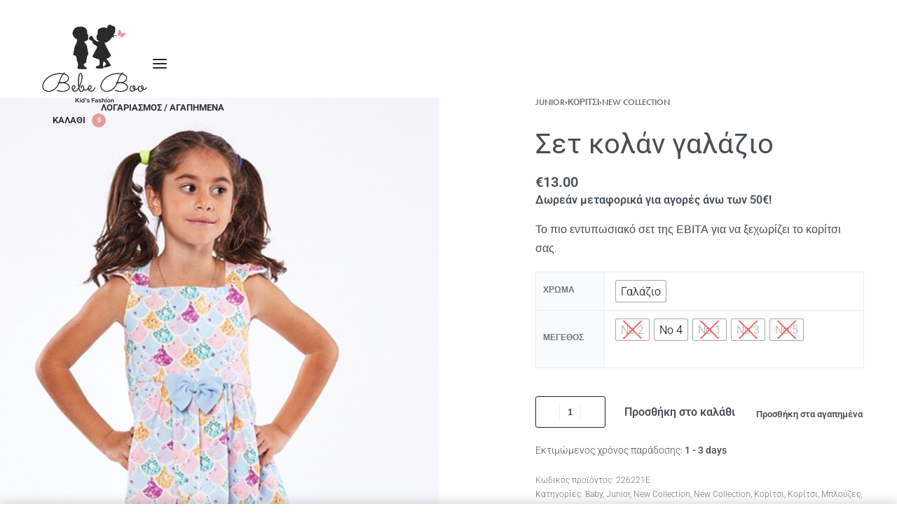

--- FILE ---
content_type: text/html; charset=UTF-8
request_url: https://www.bebeboo.gr/product/set-kolan-galazio/
body_size: 49702
content:
<!DOCTYPE html>
<html lang="el" data-df  data-container="1440" data-xl="2" data-admin-bar="0" class="elementor-kit-45">
<head>
<meta charset="UTF-8">
<meta name="viewport" content="width=device-width, initial-scale=1">
<link rel="profile" href="//gmpg.org/xfn/11">
<link rel="pingback" href="https://www.bebeboo.gr/xmlrpc.php">
<meta name='robots' content='index, follow, max-image-preview:large, max-snippet:-1, max-video-preview:-1' />
<script>window._wca = window._wca || [];</script>
<!-- This site is optimized with the Yoast SEO plugin v26.8 - https://yoast.com/product/yoast-seo-wordpress/ -->
<title>Σετ κολάν γαλάζιο διαθέσιμο στις καλύτερες τιμές της αγοράς.</title>
<meta name="description" content="Σετ κολάν γαλάζιο στις καλύτερες τιμές της αγοράς. Αγοράστε τώρα online και κερδίστε μοναδικές προσφορές.!" />
<link rel="canonical" href="https://www.bebeboo.gr/product/set-kolan-galazio/" />
<meta property="og:locale" content="el_GR" />
<meta property="og:type" content="article" />
<meta property="og:title" content="Σετ κολάν γαλάζιο διαθέσιμο στις καλύτερες τιμές της αγοράς." />
<meta property="og:description" content="Σετ κολάν γαλάζιο στις καλύτερες τιμές της αγοράς. Αγοράστε τώρα online και κερδίστε μοναδικές προσφορές.!" />
<meta property="og:url" content="https://www.bebeboo.gr/product/set-kolan-galazio/" />
<meta property="og:site_name" content="Παιδικά ρούχα Bebeboo" />
<meta property="article:publisher" content="https://www.facebook.com/BebeBooKidsFashion" />
<meta property="article:modified_time" content="2025-05-03T20:16:54+00:00" />
<meta property="og:image" content="https://www.bebeboo.gr/wp-content/uploads/2022/05/0191.6-6221-ΣΕΤ-ΚΟΛΑΝ-.jpg" />
<meta property="og:image:width" content="450" />
<meta property="og:image:height" content="800" />
<meta property="og:image:type" content="image/jpeg" />
<meta name="twitter:card" content="summary_large_image" />
<meta name="twitter:label1" content="Εκτιμώμενος χρόνος ανάγνωσης" />
<meta name="twitter:data1" content="1 λεπτό" />
<script type="application/ld+json" class="yoast-schema-graph">{"@context":"https://schema.org","@graph":[{"@type":"WebPage","@id":"https://www.bebeboo.gr/product/set-kolan-galazio/","url":"https://www.bebeboo.gr/product/set-kolan-galazio/","name":"Σετ κολάν γαλάζιο διαθέσιμο στις καλύτερες τιμές της αγοράς.","isPartOf":{"@id":"https://www.bebeboo.gr/#website"},"primaryImageOfPage":{"@id":"https://www.bebeboo.gr/product/set-kolan-galazio/#primaryimage"},"image":{"@id":"https://www.bebeboo.gr/product/set-kolan-galazio/#primaryimage"},"thumbnailUrl":"https://www.bebeboo.gr/wp-content/uploads/2022/05/0191.6-6221-ΣΕΤ-ΚΟΛΑΝ-.jpg","datePublished":"2022-05-14T16:53:19+00:00","dateModified":"2025-05-03T20:16:54+00:00","description":"Σετ κολάν γαλάζιο στις καλύτερες τιμές της αγοράς. Αγοράστε τώρα online και κερδίστε μοναδικές προσφορές.!","breadcrumb":{"@id":"https://www.bebeboo.gr/product/set-kolan-galazio/#breadcrumb"},"inLanguage":"el","potentialAction":[{"@type":"ReadAction","target":["https://www.bebeboo.gr/product/set-kolan-galazio/"]}]},{"@type":"ImageObject","inLanguage":"el","@id":"https://www.bebeboo.gr/product/set-kolan-galazio/#primaryimage","url":"https://www.bebeboo.gr/wp-content/uploads/2022/05/0191.6-6221-ΣΕΤ-ΚΟΛΑΝ-.jpg","contentUrl":"https://www.bebeboo.gr/wp-content/uploads/2022/05/0191.6-6221-ΣΕΤ-ΚΟΛΑΝ-.jpg","width":450,"height":800},{"@type":"BreadcrumbList","@id":"https://www.bebeboo.gr/product/set-kolan-galazio/#breadcrumb","itemListElement":[{"@type":"ListItem","position":1,"name":"Αρχική","item":"https://www.bebeboo.gr/"},{"@type":"ListItem","position":2,"name":"Κατάστημα","item":"https://www.bebeboo.gr/shop/"},{"@type":"ListItem","position":3,"name":"Σετ κολάν γαλάζιο"}]},{"@type":"WebSite","@id":"https://www.bebeboo.gr/#website","url":"https://www.bebeboo.gr/","name":"Παιδικά ρούχα Bebeboo","description":"Παιδικά ρούχα, Αξεσουάρ, Μωρουδιακά, Εφηβικά, New born","publisher":{"@id":"https://www.bebeboo.gr/#organization"},"potentialAction":[{"@type":"SearchAction","target":{"@type":"EntryPoint","urlTemplate":"https://www.bebeboo.gr/?s={search_term_string}"},"query-input":{"@type":"PropertyValueSpecification","valueRequired":true,"valueName":"search_term_string"}}],"inLanguage":"el"},{"@type":"Organization","@id":"https://www.bebeboo.gr/#organization","name":"Bebeboo kids fashion","url":"https://www.bebeboo.gr/","logo":{"@type":"ImageObject","inLanguage":"el","@id":"https://www.bebeboo.gr/#/schema/logo/image/","url":"https://www.bebeboo.gr/wp-content/uploads/2021/04/BebebooLogo.png","contentUrl":"https://www.bebeboo.gr/wp-content/uploads/2021/04/BebebooLogo.png","width":270,"height":202,"caption":"Bebeboo kids fashion"},"image":{"@id":"https://www.bebeboo.gr/#/schema/logo/image/"},"sameAs":["https://www.facebook.com/BebeBooKidsFashion","https://www.instagram.com/bebeboo_kids_fashion/"]}]}</script>
<!-- / Yoast SEO plugin. -->
<link rel='dns-prefetch' href='//www.google.com' />
<link rel='dns-prefetch' href='//stats.wp.com' />
<link rel='dns-prefetch' href='//capi-automation.s3.us-east-2.amazonaws.com' />
<link href='//use.typekit.net' crossorigin rel='preconnect' />
<link rel="alternate" type="application/rss+xml" title="Ροή RSS &raquo; Παιδικά ρούχα Bebeboo" href="https://www.bebeboo.gr/feed/" />
<link rel="alternate" type="application/rss+xml" title="Ροή Σχολίων &raquo; Παιδικά ρούχα Bebeboo" href="https://www.bebeboo.gr/comments/feed/" />
<link rel="alternate" title="oEmbed (JSON)" type="application/json+oembed" href="https://www.bebeboo.gr/wp-json/oembed/1.0/embed?url=https%3A%2F%2Fwww.bebeboo.gr%2Fproduct%2Fset-kolan-galazio%2F" />
<link rel="alternate" title="oEmbed (XML)" type="text/xml+oembed" href="https://www.bebeboo.gr/wp-json/oembed/1.0/embed?url=https%3A%2F%2Fwww.bebeboo.gr%2Fproduct%2Fset-kolan-galazio%2F&#038;format=xml" />
<style id='wp-img-auto-sizes-contain-inline-css' type='text/css'>
img:is([sizes=auto i],[sizes^="auto," i]){contain-intrinsic-size:3000px 1500px}
/*# sourceURL=wp-img-auto-sizes-contain-inline-css */
</style>
<!-- <link rel='stylesheet' id='wp-block-library-css' href='https://www.bebeboo.gr/wp-includes/css/dist/block-library/style.min.css?ver=6.9' type='text/css' media='all' /> -->
<link rel="stylesheet" type="text/css" href="//www.bebeboo.gr/wp-content/cache/wpfc-minified/dj28lawp/81nsk.css" media="all"/>
<style id='classic-theme-styles-inline-css' type='text/css'>
/*! This file is auto-generated */
.wp-block-button__link{color:#fff;background-color:#32373c;border-radius:9999px;box-shadow:none;text-decoration:none;padding:calc(.667em + 2px) calc(1.333em + 2px);font-size:1.125em}.wp-block-file__button{background:#32373c;color:#fff;text-decoration:none}
/*# sourceURL=/wp-includes/css/classic-themes.min.css */
</style>
<!-- <link rel='stylesheet' id='mediaelement-css' href='https://www.bebeboo.gr/wp-includes/js/mediaelement/mediaelementplayer-legacy.min.css?ver=4.2.17' type='text/css' media='all' /> -->
<!-- <link rel='stylesheet' id='wp-mediaelement-css' href='https://www.bebeboo.gr/wp-includes/js/mediaelement/wp-mediaelement.min.css?ver=6.9' type='text/css' media='all' /> -->
<link rel="stylesheet" type="text/css" href="//www.bebeboo.gr/wp-content/cache/wpfc-minified/1bbivpgk/81nsk.css" media="all"/>
<style id='jetpack-sharing-buttons-style-inline-css' type='text/css'>
.jetpack-sharing-buttons__services-list{display:flex;flex-direction:row;flex-wrap:wrap;gap:0;list-style-type:none;margin:5px;padding:0}.jetpack-sharing-buttons__services-list.has-small-icon-size{font-size:12px}.jetpack-sharing-buttons__services-list.has-normal-icon-size{font-size:16px}.jetpack-sharing-buttons__services-list.has-large-icon-size{font-size:24px}.jetpack-sharing-buttons__services-list.has-huge-icon-size{font-size:36px}@media print{.jetpack-sharing-buttons__services-list{display:none!important}}.editor-styles-wrapper .wp-block-jetpack-sharing-buttons{gap:0;padding-inline-start:0}ul.jetpack-sharing-buttons__services-list.has-background{padding:1.25em 2.375em}
/*# sourceURL=https://www.bebeboo.gr/wp-content/plugins/jetpack/_inc/blocks/sharing-buttons/view.css */
</style>
<style id='global-styles-inline-css' type='text/css'>
:root{--wp--preset--aspect-ratio--square: 1;--wp--preset--aspect-ratio--4-3: 4/3;--wp--preset--aspect-ratio--3-4: 3/4;--wp--preset--aspect-ratio--3-2: 3/2;--wp--preset--aspect-ratio--2-3: 2/3;--wp--preset--aspect-ratio--16-9: 16/9;--wp--preset--aspect-ratio--9-16: 9/16;--wp--preset--color--black: #000000;--wp--preset--color--cyan-bluish-gray: #abb8c3;--wp--preset--color--white: #ffffff;--wp--preset--color--pale-pink: #f78da7;--wp--preset--color--vivid-red: #cf2e2e;--wp--preset--color--luminous-vivid-orange: #ff6900;--wp--preset--color--luminous-vivid-amber: #fcb900;--wp--preset--color--light-green-cyan: #7bdcb5;--wp--preset--color--vivid-green-cyan: #00d084;--wp--preset--color--pale-cyan-blue: #8ed1fc;--wp--preset--color--vivid-cyan-blue: #0693e3;--wp--preset--color--vivid-purple: #9b51e0;--wp--preset--gradient--vivid-cyan-blue-to-vivid-purple: linear-gradient(135deg,rgb(6,147,227) 0%,rgb(155,81,224) 100%);--wp--preset--gradient--light-green-cyan-to-vivid-green-cyan: linear-gradient(135deg,rgb(122,220,180) 0%,rgb(0,208,130) 100%);--wp--preset--gradient--luminous-vivid-amber-to-luminous-vivid-orange: linear-gradient(135deg,rgb(252,185,0) 0%,rgb(255,105,0) 100%);--wp--preset--gradient--luminous-vivid-orange-to-vivid-red: linear-gradient(135deg,rgb(255,105,0) 0%,rgb(207,46,46) 100%);--wp--preset--gradient--very-light-gray-to-cyan-bluish-gray: linear-gradient(135deg,rgb(238,238,238) 0%,rgb(169,184,195) 100%);--wp--preset--gradient--cool-to-warm-spectrum: linear-gradient(135deg,rgb(74,234,220) 0%,rgb(151,120,209) 20%,rgb(207,42,186) 40%,rgb(238,44,130) 60%,rgb(251,105,98) 80%,rgb(254,248,76) 100%);--wp--preset--gradient--blush-light-purple: linear-gradient(135deg,rgb(255,206,236) 0%,rgb(152,150,240) 100%);--wp--preset--gradient--blush-bordeaux: linear-gradient(135deg,rgb(254,205,165) 0%,rgb(254,45,45) 50%,rgb(107,0,62) 100%);--wp--preset--gradient--luminous-dusk: linear-gradient(135deg,rgb(255,203,112) 0%,rgb(199,81,192) 50%,rgb(65,88,208) 100%);--wp--preset--gradient--pale-ocean: linear-gradient(135deg,rgb(255,245,203) 0%,rgb(182,227,212) 50%,rgb(51,167,181) 100%);--wp--preset--gradient--electric-grass: linear-gradient(135deg,rgb(202,248,128) 0%,rgb(113,206,126) 100%);--wp--preset--gradient--midnight: linear-gradient(135deg,rgb(2,3,129) 0%,rgb(40,116,252) 100%);--wp--preset--font-size--small: 13px;--wp--preset--font-size--medium: 20px;--wp--preset--font-size--large: 36px;--wp--preset--font-size--x-large: 42px;--wp--preset--spacing--20: 0.44rem;--wp--preset--spacing--30: 0.67rem;--wp--preset--spacing--40: 1rem;--wp--preset--spacing--50: 1.5rem;--wp--preset--spacing--60: 2.25rem;--wp--preset--spacing--70: 3.38rem;--wp--preset--spacing--80: 5.06rem;--wp--preset--shadow--natural: 6px 6px 9px rgba(0, 0, 0, 0.2);--wp--preset--shadow--deep: 12px 12px 50px rgba(0, 0, 0, 0.4);--wp--preset--shadow--sharp: 6px 6px 0px rgba(0, 0, 0, 0.2);--wp--preset--shadow--outlined: 6px 6px 0px -3px rgb(255, 255, 255), 6px 6px rgb(0, 0, 0);--wp--preset--shadow--crisp: 6px 6px 0px rgb(0, 0, 0);}:where(.is-layout-flex){gap: 0.5em;}:where(.is-layout-grid){gap: 0.5em;}body .is-layout-flex{display: flex;}.is-layout-flex{flex-wrap: wrap;align-items: center;}.is-layout-flex > :is(*, div){margin: 0;}body .is-layout-grid{display: grid;}.is-layout-grid > :is(*, div){margin: 0;}:where(.wp-block-columns.is-layout-flex){gap: 2em;}:where(.wp-block-columns.is-layout-grid){gap: 2em;}:where(.wp-block-post-template.is-layout-flex){gap: 1.25em;}:where(.wp-block-post-template.is-layout-grid){gap: 1.25em;}.has-black-color{color: var(--wp--preset--color--black) !important;}.has-cyan-bluish-gray-color{color: var(--wp--preset--color--cyan-bluish-gray) !important;}.has-white-color{color: var(--wp--preset--color--white) !important;}.has-pale-pink-color{color: var(--wp--preset--color--pale-pink) !important;}.has-vivid-red-color{color: var(--wp--preset--color--vivid-red) !important;}.has-luminous-vivid-orange-color{color: var(--wp--preset--color--luminous-vivid-orange) !important;}.has-luminous-vivid-amber-color{color: var(--wp--preset--color--luminous-vivid-amber) !important;}.has-light-green-cyan-color{color: var(--wp--preset--color--light-green-cyan) !important;}.has-vivid-green-cyan-color{color: var(--wp--preset--color--vivid-green-cyan) !important;}.has-pale-cyan-blue-color{color: var(--wp--preset--color--pale-cyan-blue) !important;}.has-vivid-cyan-blue-color{color: var(--wp--preset--color--vivid-cyan-blue) !important;}.has-vivid-purple-color{color: var(--wp--preset--color--vivid-purple) !important;}.has-black-background-color{background-color: var(--wp--preset--color--black) !important;}.has-cyan-bluish-gray-background-color{background-color: var(--wp--preset--color--cyan-bluish-gray) !important;}.has-white-background-color{background-color: var(--wp--preset--color--white) !important;}.has-pale-pink-background-color{background-color: var(--wp--preset--color--pale-pink) !important;}.has-vivid-red-background-color{background-color: var(--wp--preset--color--vivid-red) !important;}.has-luminous-vivid-orange-background-color{background-color: var(--wp--preset--color--luminous-vivid-orange) !important;}.has-luminous-vivid-amber-background-color{background-color: var(--wp--preset--color--luminous-vivid-amber) !important;}.has-light-green-cyan-background-color{background-color: var(--wp--preset--color--light-green-cyan) !important;}.has-vivid-green-cyan-background-color{background-color: var(--wp--preset--color--vivid-green-cyan) !important;}.has-pale-cyan-blue-background-color{background-color: var(--wp--preset--color--pale-cyan-blue) !important;}.has-vivid-cyan-blue-background-color{background-color: var(--wp--preset--color--vivid-cyan-blue) !important;}.has-vivid-purple-background-color{background-color: var(--wp--preset--color--vivid-purple) !important;}.has-black-border-color{border-color: var(--wp--preset--color--black) !important;}.has-cyan-bluish-gray-border-color{border-color: var(--wp--preset--color--cyan-bluish-gray) !important;}.has-white-border-color{border-color: var(--wp--preset--color--white) !important;}.has-pale-pink-border-color{border-color: var(--wp--preset--color--pale-pink) !important;}.has-vivid-red-border-color{border-color: var(--wp--preset--color--vivid-red) !important;}.has-luminous-vivid-orange-border-color{border-color: var(--wp--preset--color--luminous-vivid-orange) !important;}.has-luminous-vivid-amber-border-color{border-color: var(--wp--preset--color--luminous-vivid-amber) !important;}.has-light-green-cyan-border-color{border-color: var(--wp--preset--color--light-green-cyan) !important;}.has-vivid-green-cyan-border-color{border-color: var(--wp--preset--color--vivid-green-cyan) !important;}.has-pale-cyan-blue-border-color{border-color: var(--wp--preset--color--pale-cyan-blue) !important;}.has-vivid-cyan-blue-border-color{border-color: var(--wp--preset--color--vivid-cyan-blue) !important;}.has-vivid-purple-border-color{border-color: var(--wp--preset--color--vivid-purple) !important;}.has-vivid-cyan-blue-to-vivid-purple-gradient-background{background: var(--wp--preset--gradient--vivid-cyan-blue-to-vivid-purple) !important;}.has-light-green-cyan-to-vivid-green-cyan-gradient-background{background: var(--wp--preset--gradient--light-green-cyan-to-vivid-green-cyan) !important;}.has-luminous-vivid-amber-to-luminous-vivid-orange-gradient-background{background: var(--wp--preset--gradient--luminous-vivid-amber-to-luminous-vivid-orange) !important;}.has-luminous-vivid-orange-to-vivid-red-gradient-background{background: var(--wp--preset--gradient--luminous-vivid-orange-to-vivid-red) !important;}.has-very-light-gray-to-cyan-bluish-gray-gradient-background{background: var(--wp--preset--gradient--very-light-gray-to-cyan-bluish-gray) !important;}.has-cool-to-warm-spectrum-gradient-background{background: var(--wp--preset--gradient--cool-to-warm-spectrum) !important;}.has-blush-light-purple-gradient-background{background: var(--wp--preset--gradient--blush-light-purple) !important;}.has-blush-bordeaux-gradient-background{background: var(--wp--preset--gradient--blush-bordeaux) !important;}.has-luminous-dusk-gradient-background{background: var(--wp--preset--gradient--luminous-dusk) !important;}.has-pale-ocean-gradient-background{background: var(--wp--preset--gradient--pale-ocean) !important;}.has-electric-grass-gradient-background{background: var(--wp--preset--gradient--electric-grass) !important;}.has-midnight-gradient-background{background: var(--wp--preset--gradient--midnight) !important;}.has-small-font-size{font-size: var(--wp--preset--font-size--small) !important;}.has-medium-font-size{font-size: var(--wp--preset--font-size--medium) !important;}.has-large-font-size{font-size: var(--wp--preset--font-size--large) !important;}.has-x-large-font-size{font-size: var(--wp--preset--font-size--x-large) !important;}
:where(.wp-block-post-template.is-layout-flex){gap: 1.25em;}:where(.wp-block-post-template.is-layout-grid){gap: 1.25em;}
:where(.wp-block-term-template.is-layout-flex){gap: 1.25em;}:where(.wp-block-term-template.is-layout-grid){gap: 1.25em;}
:where(.wp-block-columns.is-layout-flex){gap: 2em;}:where(.wp-block-columns.is-layout-grid){gap: 2em;}
:root :where(.wp-block-pullquote){font-size: 1.5em;line-height: 1.6;}
/*# sourceURL=global-styles-inline-css */
</style>
<style id='woocommerce-inline-inline-css' type='text/css'>
.woocommerce form .form-row .required { visibility: visible; }
.woocommerce form .form-row abbr.required { visibility: visible; }
/*# sourceURL=woocommerce-inline-inline-css */
</style>
<!-- <link rel='stylesheet' id='woo-variation-swatches-css' href='https://www.bebeboo.gr/wp-content/plugins/woo-variation-swatches/assets/css/frontend.min.css?ver=1762883574' type='text/css' media='all' /> -->
<link rel="stylesheet" type="text/css" href="//www.bebeboo.gr/wp-content/cache/wpfc-minified/5ev213p/81nsk.css" media="all"/>
<style id='woo-variation-swatches-inline-css' type='text/css'>
:root {
--wvs-tick:url("data:image/svg+xml;utf8,%3Csvg filter='drop-shadow(0px 0px 2px rgb(0 0 0 / .8))' xmlns='http://www.w3.org/2000/svg'  viewBox='0 0 30 30'%3E%3Cpath fill='none' stroke='%23ffffff' stroke-linecap='round' stroke-linejoin='round' stroke-width='4' d='M4 16L11 23 27 7'/%3E%3C/svg%3E");
--wvs-cross:url("data:image/svg+xml;utf8,%3Csvg filter='drop-shadow(0px 0px 5px rgb(255 255 255 / .6))' xmlns='http://www.w3.org/2000/svg' width='72px' height='72px' viewBox='0 0 24 24'%3E%3Cpath fill='none' stroke='%23ff0000' stroke-linecap='round' stroke-width='0.6' d='M5 5L19 19M19 5L5 19'/%3E%3C/svg%3E");
--wvs-single-product-item-width:30px;
--wvs-single-product-item-height:30px;
--wvs-single-product-item-font-size:16px}
/*# sourceURL=woo-variation-swatches-inline-css */
</style>
<!-- <link rel='stylesheet' id='pwb-styles-frontend-css' href='https://www.bebeboo.gr/wp-content/plugins/perfect-woocommerce-brands/build/frontend/css/style.css?ver=3.6.8' type='text/css' media='all' /> -->
<!-- <link rel='stylesheet' id='elementor-frontend-css' href='https://www.bebeboo.gr/wp-content/plugins/elementor/assets/css/frontend.min.css?ver=3.34.3' type='text/css' media='all' /> -->
<!-- <link id="rey-hs-css" type="text/css" href="https://www.bebeboo.gr/wp-content/uploads/rey/hs-cdb643e574.css?ver=2.9.1.1754418277"  rel="stylesheet" media="all"  /> -->
<!-- <link id="rey-ds-css" type="text/css" href="https://www.bebeboo.gr/wp-content/uploads/rey/ds-3ac8f4e84c.css?ver=2.9.1.1754418229" data-noptimize="" data-no-optimize="1" data-pagespeed-no-defer="" data-pagespeed-no-transform="" data-minify="1" rel="preload" as="style" onload="this.onload=null;this.rel='stylesheet';" media="all"  /> -->
<link rel="stylesheet" type="text/css" href="//www.bebeboo.gr/wp-content/cache/wpfc-minified/9kulb32q/81nvg.css" media="all"/>
<noscript><link rel="stylesheet" href="https://www.bebeboo.gr/wp-content/uploads/rey/ds-3ac8f4e84c.css" data-no-minify="1"></noscript>
<link rel='stylesheet' id='elementor-post-1414-css' href='https://www.bebeboo.gr/wp-content/uploads/elementor/css/post-1414.css?ver=1769449610' type='text/css' media='all' />
<link rel="stylesheet" onload="this.onload=null;this.media='all';" media="print"  data-noptimize="" data-no-optimize="1" data-pagespeed-no-defer="" data-pagespeed-no-transform="" data-minify="1" data-no-rel='stylesheet' id='elementor-post-592-css' href='https://www.bebeboo.gr/wp-content/uploads/elementor/css/post-592.css?ver=1769449610' type='text/css' data-media='all' />
<noscript><link rel='stylesheet' data-noptimize="" data-no-optimize="1" data-pagespeed-no-defer="" data-pagespeed-no-transform="" data-minify="1" data-id='elementor-post-592-css' href='https://www.bebeboo.gr/wp-content/uploads/elementor/css/post-592.css?ver=1769449610' data-type='text/css' data-media='all' />
</noscript><link rel="stylesheet" onload="this.onload=null;this.media='all';" media="print"  data-noptimize="" data-no-optimize="1" data-pagespeed-no-defer="" data-pagespeed-no-transform="" data-minify="1" data-no-rel='stylesheet' id='elementor-post-2104-css' href='https://www.bebeboo.gr/wp-content/uploads/elementor/css/post-2104.css?ver=1769449610' type='text/css' data-media='all' />
<noscript><link rel='stylesheet' data-noptimize="" data-no-optimize="1" data-pagespeed-no-defer="" data-pagespeed-no-transform="" data-minify="1" data-id='elementor-post-2104-css' href='https://www.bebeboo.gr/wp-content/uploads/elementor/css/post-2104.css?ver=1769449610' data-type='text/css' data-media='all' />
</noscript><link rel="preload" as="style" onload="this.onload=null;this.rel='stylesheet';" media="all"   data-no-rel='stylesheet' id='rey-wp-style-child-css' href='https://www.bebeboo.gr/wp-content/themes/rey-child/style.css?ver=6.9' type='text/css' data-media='all' />
<noscript><link rel='stylesheet'  data-id='rey-wp-style-child-css' href='https://www.bebeboo.gr/wp-content/themes/rey-child/style.css?ver=6.9' data-type='text/css' data-media='all' />
</noscript><!-- <link rel='stylesheet' id='elementor-gf-local-roboto-css' href='https://www.bebeboo.gr/wp-content/uploads/elementor/google-fonts/css/roboto.css?ver=1742233955' type='text/css' media='all' /> -->
<!-- <link rel='stylesheet' id='elementor-icons-shared-0-css' href='https://www.bebeboo.gr/wp-content/plugins/elementor/assets/lib/font-awesome/css/fontawesome.min.css?ver=5.15.3' type='text/css' media='all' /> -->
<!-- <link rel='stylesheet' id='elementor-icons-fa-solid-css' href='https://www.bebeboo.gr/wp-content/plugins/elementor/assets/lib/font-awesome/css/solid.min.css?ver=5.15.3' type='text/css' media='all' /> -->
<link rel="stylesheet" type="text/css" href="//www.bebeboo.gr/wp-content/cache/wpfc-minified/1e4npi41/81nsk.css" media="all"/>
<script type="text/template" id="tmpl-variation-template">
<# if( data.variation.variation_description ){ #>
<div class="woocommerce-variation-description">{{{ data.variation.variation_description }}}</div>
<# } #>
<# if( data.variation.price_html ){ #>
<div class="woocommerce-variation-price">{{{ data.variation.price_html }}}</div>
<# } #>
<# if( data.variation.availability_html ){ #>
<div class="woocommerce-variation-availability">{{{ data.variation.availability_html }}}</div>
<# } #>
</script>
<script type="text/template" id="tmpl-unavailable-variation-template">
<p>Λυπούμαστε, αυτό το προϊόν δεν είναι διαθέσιμο. Παρακαλούμε, επιλέξτε έναν διαφορετικό συνδυασμό.</p>
</script>
<script src='//www.bebeboo.gr/wp-content/cache/wpfc-minified/sthrzii/81nsk.js' type="text/javascript"></script>
<!-- <script type="text/javascript" src="https://www.bebeboo.gr/wp-includes/js/jquery/jquery.min.js?ver=3.7.1" id="jquery-core-js"></script> -->
<!-- <script type="text/javascript" src="https://www.bebeboo.gr/wp-includes/js/jquery/jquery-migrate.min.js?ver=3.4.1" id="jquery-migrate-js"></script> -->
<!-- <script type="text/javascript" src="https://www.bebeboo.gr/wp-content/plugins/recaptcha-woo/js/rcfwc.js?ver=1.0" id="rcfwc-js-js" defer="defer" data-wp-strategy="defer"></script> -->
<script type="text/javascript" src="https://www.google.com/recaptcha/api.js?hl=el" id="recaptcha-js" defer="defer" data-wp-strategy="defer"></script>
<script src='//www.bebeboo.gr/wp-content/cache/wpfc-minified/2yg08d8p/81nsk.js' type="text/javascript"></script>
<!-- <script type="text/javascript" src="https://www.bebeboo.gr/wp-content/plugins/woocommerce/assets/js/jquery-blockui/jquery.blockUI.min.js?ver=2.7.0-wc.10.4.3" id="wc-jquery-blockui-js" data-wp-strategy="defer"></script> -->
<script type="text/javascript" id="wc-add-to-cart-js-extra">
/* <![CDATA[ */
var wc_add_to_cart_params = {"ajax_url":"/wp-admin/admin-ajax.php","wc_ajax_url":"/?wc-ajax=%%endpoint%%","i18n_view_cart":"\u039a\u03b1\u03bb\u03ac\u03b8\u03b9","cart_url":"https://www.bebeboo.gr/cart/","is_cart":"","cart_redirect_after_add":"no"};
//# sourceURL=wc-add-to-cart-js-extra
/* ]]> */
</script>
<script src='//www.bebeboo.gr/wp-content/cache/wpfc-minified/eszxtzhu/81nsk.js' type="text/javascript"></script>
<!-- <script type="text/javascript" src="https://www.bebeboo.gr/wp-content/plugins/woocommerce/assets/js/frontend/add-to-cart.min.js?ver=10.4.3" id="wc-add-to-cart-js" defer="defer" data-wp-strategy="defer"></script> -->
<!-- <script type="text/javascript" src="https://www.bebeboo.gr/wp-content/plugins/woocommerce/assets/js/js-cookie/js.cookie.min.js?ver=2.1.4-wc.10.4.3" id="wc-js-cookie-js" defer="defer" data-wp-strategy="defer"></script> -->
<script type="text/javascript" id="woocommerce-js-extra">
/* <![CDATA[ */
var woocommerce_params = {"ajax_url":"/wp-admin/admin-ajax.php","wc_ajax_url":"/?wc-ajax=%%endpoint%%","i18n_password_show":"\u0395\u03bc\u03c6\u03ac\u03bd\u03b9\u03c3\u03b7 \u03c3\u03c5\u03bd\u03b8\u03b7\u03bc\u03b1\u03c4\u03b9\u03ba\u03bf\u03cd","i18n_password_hide":"\u0391\u03c0\u03cc\u03ba\u03c1\u03c5\u03c8\u03b7 \u03c3\u03c5\u03bd\u03b8\u03b7\u03bc\u03b1\u03c4\u03b9\u03ba\u03bf\u03cd"};
//# sourceURL=woocommerce-js-extra
/* ]]> */
</script>
<script src='//www.bebeboo.gr/wp-content/cache/wpfc-minified/5jewj3h/81nsk.js' type="text/javascript"></script>
<!-- <script type="text/javascript" src="https://www.bebeboo.gr/wp-content/plugins/woocommerce/assets/js/frontend/woocommerce.min.js?ver=10.4.3" id="woocommerce-js" defer="defer" data-wp-strategy="defer"></script> -->
<script type="text/javascript" src="https://stats.wp.com/s-202605.js" id="woocommerce-analytics-js" defer="defer" data-wp-strategy="defer"></script>
<link rel="https://api.w.org/" href="https://www.bebeboo.gr/wp-json/" /><link rel="alternate" title="JSON" type="application/json" href="https://www.bebeboo.gr/wp-json/wp/v2/product/7998" /><link rel="EditURI" type="application/rsd+xml" title="RSD" href="https://www.bebeboo.gr/xmlrpc.php?rsd" />
<meta name="generator" content="WordPress 6.9" />
<meta name="generator" content="WooCommerce 10.4.3" />
<link rel='shortlink' href='https://www.bebeboo.gr/?p=7998' />
<!-- Global site tag (gtag.js) - Google Analytics -->
<script async src="https://www.googletagmanager.com/gtag/js?id=UA-196192182-1"></script>
<script>
window.dataLayer = window.dataLayer || [];
function gtag(){dataLayer.push(arguments);}
gtag('js', new Date());
gtag('config', 'UA-196192182-1');
</script>	<style>img#wpstats{display:none}</style>
<noscript><style>
.woocommerce ul.products li.product.is-animated-entry {opacity: 1;transform: none;}
.woocommerce div.product .woocommerce-product-gallery:after {display: none;}
.woocommerce div.product .woocommerce-product-gallery .woocommerce-product-gallery__wrapper {opacity: 1}
</style></noscript>
<noscript><style>.woocommerce-product-gallery{ opacity: 1 !important; }</style></noscript>
<meta name="generator" content="Elementor 3.34.3; features: additional_custom_breakpoints; settings: css_print_method-external, google_font-enabled, font_display-auto">
<style type="text/css">.recentcomments a{display:inline !important;padding:0 !important;margin:0 !important;}</style><link rel="preload" as="image" type="image/jpeg" href="https://www.bebeboo.gr/wp-content/uploads/2022/05/0191.6-6221-ΣΕΤ-ΚΟΛΑΝ-.jpg"/>			<script  type="text/javascript">
!function(f,b,e,v,n,t,s){if(f.fbq)return;n=f.fbq=function(){n.callMethod?
n.callMethod.apply(n,arguments):n.queue.push(arguments)};if(!f._fbq)f._fbq=n;
n.push=n;n.loaded=!0;n.version='2.0';n.queue=[];t=b.createElement(e);t.async=!0;
t.src=v;s=b.getElementsByTagName(e)[0];s.parentNode.insertBefore(t,s)}(window,
document,'script','https://connect.facebook.net/en_US/fbevents.js');
</script>
<!-- WooCommerce Facebook Integration Begin -->
<script  type="text/javascript">
fbq('init', '166102122086981', {}, {
"agent": "woocommerce_0-10.4.3-3.5.15"
});
document.addEventListener( 'DOMContentLoaded', function() {
// Insert placeholder for events injected when a product is added to the cart through AJAX.
document.body.insertAdjacentHTML( 'beforeend', '<div class=\"wc-facebook-pixel-event-placeholder\"></div>' );
}, false );
</script>
<!-- WooCommerce Facebook Integration End -->
<style>
.e-con.e-parent:nth-of-type(n+4):not(.e-lazyloaded):not(.e-no-lazyload),
.e-con.e-parent:nth-of-type(n+4):not(.e-lazyloaded):not(.e-no-lazyload) * {
background-image: none !important;
}
@media screen and (max-height: 1024px) {
.e-con.e-parent:nth-of-type(n+3):not(.e-lazyloaded):not(.e-no-lazyload),
.e-con.e-parent:nth-of-type(n+3):not(.e-lazyloaded):not(.e-no-lazyload) * {
background-image: none !important;
}
}
@media screen and (max-height: 640px) {
.e-con.e-parent:nth-of-type(n+2):not(.e-lazyloaded):not(.e-no-lazyload),
.e-con.e-parent:nth-of-type(n+2):not(.e-lazyloaded):not(.e-no-lazyload) * {
background-image: none !important;
}
}
</style>
<link rel="icon" href="https://www.bebeboo.gr/wp-content/uploads/2021/04/BebebooLogo-100x100.png" sizes="32x32" />
<link rel="icon" href="https://www.bebeboo.gr/wp-content/uploads/2021/04/BebebooLogo.png" sizes="192x192" />
<link rel="apple-touch-icon" href="https://www.bebeboo.gr/wp-content/uploads/2021/04/BebebooLogo.png" />
<meta name="msapplication-TileImage" content="https://www.bebeboo.gr/wp-content/uploads/2021/04/BebebooLogo.png" />
<style type="text/css" id="wp-custom-css">
h1,h2,h3,h4,span {font-family:"Roboto" !important}
.rey-siteLogo{max-width:80px !important}
.xronos{font-size:20px!important}
.rey-headerCart-nb{background-color:#ee8eb9 !important}
.rey-mainMenu .menu-item-has-children .--submenu-indicator-circle{font-size:10px !important}		</style>
<style id="reycore-inline-styles" data-noptimize="" data-no-optimize="1" data-pagespeed-no-defer="" data-pagespeed-no-transform="" data-minify="1">:root{--rey-container-spacing:15px;--main-gutter-size:15px;--body-bg-color:#ffffff;--neutral-hue:210;--sticky-gs-top-bg-color:#ffffff;--r-social-icons-dist-top:30vh;--r-social-icons-dist-side:40px;--r-social-icons-dist-size:14px;--blog-columns:2;--sidebar-size:25%;--post-align-wide-size:25vw;--scroll-top-bottom:10vh;--woocommerce-products-gutter:30px;--woocommerce-sidebar-size:16%;--woocommerce-loop-basic-padding:0px;--woocommerce-thumbnails-padding-top:30px;--woocommerce-thumbnails-padding-right:40px;--woocommerce-thumbnails-padding-bottom:10px;--woocommerce-thumbnails-padding-left:40px;--woocommerce-fullscreen-summary-valign:flex-start;--woocommerce-summary-size:44%;--woocommerce-summary-padding:0px;--star-rating-color:#ff4545;}h1, .h1, .rey-pageTitle, .rey-postItem-catText{font-family:var(--secondary-ff);font-weight:700;}h2, .h2{font-family:var(--secondary-ff);font-weight:700;}h3, .h3{font-family:var(--secondary-ff);font-weight:700;}h4, .h4{font-family:var(--secondary-ff);font-weight:700;}h5, .h5{font-family:var(--secondary-ff);font-weight:700;}h6, .h6{font-family:var(--secondary-ff);font-weight:700;}body.woocommerce ul.products li.product .woocommerce-loop-product__title, .woocommerce ul.products li.product[class*="rey-wc-skin"] .woocommerce-loop-product__title{font-family:var(--primary-ff);font-weight:600;}.woocommerce-store-notice .woocommerce-store-notice-content{min-height:32px;}@media (min-width: 768px) and (max-width: 1025px){:root{--rey-container-spacing:15px;--main-gutter-size:15px;--blog-columns:1;--scroll-top-bottom:10vh;--woocommerce-products-gutter:10px;--woocommerce-summary-padding:0px;}}@media (max-width: 767px){:root{--rey-container-spacing:15px;--main-gutter-size:15px;--blog-columns:1;--scroll-top-bottom:10vh;--woocommerce-products-gutter:10px;--woocommerce-summary-padding:0px;}}@media (max-width: 1024px) {			:root {				--nav-breakpoint-desktop: none;				--nav-breakpoint-mobile: flex;			}		} :root{--primary-ff:futura-pt, "Helvetica Neue", Helvetica, Arial, sans-serif;--secondary-ff:futura-pt-bold, "Helvetica Neue", Helvetica, Arial, sans-serif;--body-font-family: var(--primary-ff);--body-font-weight: 300;--accent-color:#212529;--accent-hover-color:#000000;--accent-text-color:#fff;} .rey-mainMenu--desktop .menu-item.menu-item-has-children.menu-item-1737 {--ec-max-width:1300px;} :root{ --woocommerce-grid-columns:4; } @media(min-width: 768px) and (max-width: 1024px){:root{ --woocommerce-grid-columns:2; }} @media(max-width: 767px){:root{ --woocommerce-grid-columns:1; }}  /* * The Typekit service used to deliver this font or fonts for use on websites * is provided by Adobe and is subject to these Terms of Use * http://www.adobe.com/products/eulas/tou_typekit. For font license * information, see the list below. * * futura-pt:*  - http://typekit.com/eulas/000000000000000000010091 *  - http://typekit.com/eulas/000000000000000000013365 *  - http://typekit.com/eulas/000000000000000000010096 *  - http://typekit.com/eulas/000000000000000000012192 * futura-pt-bold:*  - http://typekit.com/eulas/00000000000000003b9af1e4 * * © 2009-2025 Adobe Systems Incorporated. All Rights Reserved. *//*{"last_published":"2019-05-30 10:14:45 UTC"}*/@import url("https://p.typekit.net/p.css?s=1&k=abs2atv&ht=tk&f=10881.10884.10886.15586.32874&a=2335181&app=typekit&e=css");@font-face{font-display:swap;font-family:"futura-pt";src:url("https://use.typekit.net/af/309dfe/000000000000000000010091/27/l?primer=7cdcb44be4a7db8877ffa5c0007b8dd865b3bbc383831fe2ea177f62257a9191&fvd=n7&v=3") format("woff2"),url("https://use.typekit.net/af/309dfe/000000000000000000010091/27/d?primer=7cdcb44be4a7db8877ffa5c0007b8dd865b3bbc383831fe2ea177f62257a9191&fvd=n7&v=3") format("woff"),url("https://use.typekit.net/af/309dfe/000000000000000000010091/27/a?primer=7cdcb44be4a7db8877ffa5c0007b8dd865b3bbc383831fe2ea177f62257a9191&fvd=n7&v=3") format("opentype");font-display:auto;font-style:normal;font-weight:700;font-stretch:normal;}@font-face{font-display:swap;font-family:"futura-pt";src:url("https://use.typekit.net/af/9b05f3/000000000000000000013365/27/l?primer=7cdcb44be4a7db8877ffa5c0007b8dd865b3bbc383831fe2ea177f62257a9191&fvd=n4&v=3") format("woff2"),url("https://use.typekit.net/af/9b05f3/000000000000000000013365/27/d?primer=7cdcb44be4a7db8877ffa5c0007b8dd865b3bbc383831fe2ea177f62257a9191&fvd=n4&v=3") format("woff"),url("https://use.typekit.net/af/9b05f3/000000000000000000013365/27/a?primer=7cdcb44be4a7db8877ffa5c0007b8dd865b3bbc383831fe2ea177f62257a9191&fvd=n4&v=3") format("opentype");font-display:auto;font-style:normal;font-weight:400;font-stretch:normal;}@font-face{font-display:swap;font-family:"futura-pt";src:url("https://use.typekit.net/af/ae4f6c/000000000000000000010096/27/l?primer=7cdcb44be4a7db8877ffa5c0007b8dd865b3bbc383831fe2ea177f62257a9191&fvd=n3&v=3") format("woff2"),url("https://use.typekit.net/af/ae4f6c/000000000000000000010096/27/d?primer=7cdcb44be4a7db8877ffa5c0007b8dd865b3bbc383831fe2ea177f62257a9191&fvd=n3&v=3") format("woff"),url("https://use.typekit.net/af/ae4f6c/000000000000000000010096/27/a?primer=7cdcb44be4a7db8877ffa5c0007b8dd865b3bbc383831fe2ea177f62257a9191&fvd=n3&v=3") format("opentype");font-display:auto;font-style:normal;font-weight:300;font-stretch:normal;}@font-face{font-display:swap;font-family:"futura-pt";src:url("https://use.typekit.net/af/c4c302/000000000000000000012192/27/l?primer=7cdcb44be4a7db8877ffa5c0007b8dd865b3bbc383831fe2ea177f62257a9191&fvd=n6&v=3") format("woff2"),url("https://use.typekit.net/af/c4c302/000000000000000000012192/27/d?primer=7cdcb44be4a7db8877ffa5c0007b8dd865b3bbc383831fe2ea177f62257a9191&fvd=n6&v=3") format("woff"),url("https://use.typekit.net/af/c4c302/000000000000000000012192/27/a?primer=7cdcb44be4a7db8877ffa5c0007b8dd865b3bbc383831fe2ea177f62257a9191&fvd=n6&v=3") format("opentype");font-display:auto;font-style:normal;font-weight:600;font-stretch:normal;}@font-face{font-display:swap;font-family:"futura-pt-bold";src:url("https://use.typekit.net/af/053fc9/00000000000000003b9af1e4/27/l?primer=7cdcb44be4a7db8877ffa5c0007b8dd865b3bbc383831fe2ea177f62257a9191&fvd=n7&v=3") format("woff2"),url("https://use.typekit.net/af/053fc9/00000000000000003b9af1e4/27/d?primer=7cdcb44be4a7db8877ffa5c0007b8dd865b3bbc383831fe2ea177f62257a9191&fvd=n7&v=3") format("woff"),url("https://use.typekit.net/af/053fc9/00000000000000003b9af1e4/27/a?primer=7cdcb44be4a7db8877ffa5c0007b8dd865b3bbc383831fe2ea177f62257a9191&fvd=n7&v=3") format("opentype");font-display:auto;font-style:normal;font-weight:700;font-stretch:normal;}.tk-futura-pt { font-family:"futura-pt",sans-serif;}.tk-futura-pt-bold { font-family:"futura-pt-bold",sans-serif;}@font-face{font-display:swap;font-family:"Rey Primary";src:url("https://use.typekit.net/af/309dfe/000000000000000000010091/27/l?primer=7cdcb44be4a7db8877ffa5c0007b8dd865b3bbc383831fe2ea177f62257a9191&fvd=n7&v=3") format("woff2"),url("https://use.typekit.net/af/309dfe/000000000000000000010091/27/d?primer=7cdcb44be4a7db8877ffa5c0007b8dd865b3bbc383831fe2ea177f62257a9191&fvd=n7&v=3") format("woff"),url("https://use.typekit.net/af/309dfe/000000000000000000010091/27/a?primer=7cdcb44be4a7db8877ffa5c0007b8dd865b3bbc383831fe2ea177f62257a9191&fvd=n7&v=3") format("opentype");font-display:auto;font-style:normal;font-weight:700;font-stretch:normal;}@font-face{font-display:swap;font-family:"Rey Primary";src:url("https://use.typekit.net/af/9b05f3/000000000000000000013365/27/l?primer=7cdcb44be4a7db8877ffa5c0007b8dd865b3bbc383831fe2ea177f62257a9191&fvd=n4&v=3") format("woff2"),url("https://use.typekit.net/af/9b05f3/000000000000000000013365/27/d?primer=7cdcb44be4a7db8877ffa5c0007b8dd865b3bbc383831fe2ea177f62257a9191&fvd=n4&v=3") format("woff"),url("https://use.typekit.net/af/9b05f3/000000000000000000013365/27/a?primer=7cdcb44be4a7db8877ffa5c0007b8dd865b3bbc383831fe2ea177f62257a9191&fvd=n4&v=3") format("opentype");font-display:auto;font-style:normal;font-weight:400;font-stretch:normal;}@font-face{font-display:swap;font-family:"Rey Primary";src:url("https://use.typekit.net/af/ae4f6c/000000000000000000010096/27/l?primer=7cdcb44be4a7db8877ffa5c0007b8dd865b3bbc383831fe2ea177f62257a9191&fvd=n3&v=3") format("woff2"),url("https://use.typekit.net/af/ae4f6c/000000000000000000010096/27/d?primer=7cdcb44be4a7db8877ffa5c0007b8dd865b3bbc383831fe2ea177f62257a9191&fvd=n3&v=3") format("woff"),url("https://use.typekit.net/af/ae4f6c/000000000000000000010096/27/a?primer=7cdcb44be4a7db8877ffa5c0007b8dd865b3bbc383831fe2ea177f62257a9191&fvd=n3&v=3") format("opentype");font-display:auto;font-style:normal;font-weight:300;font-stretch:normal;}@font-face{font-display:swap;font-family:"Rey Primary";src:url("https://use.typekit.net/af/c4c302/000000000000000000012192/27/l?primer=7cdcb44be4a7db8877ffa5c0007b8dd865b3bbc383831fe2ea177f62257a9191&fvd=n6&v=3") format("woff2"),url("https://use.typekit.net/af/c4c302/000000000000000000012192/27/d?primer=7cdcb44be4a7db8877ffa5c0007b8dd865b3bbc383831fe2ea177f62257a9191&fvd=n6&v=3") format("woff"),url("https://use.typekit.net/af/c4c302/000000000000000000012192/27/a?primer=7cdcb44be4a7db8877ffa5c0007b8dd865b3bbc383831fe2ea177f62257a9191&fvd=n6&v=3") format("opentype");font-display:auto;font-style:normal;font-weight:600;font-stretch:normal;}@font-face{font-display:swap;font-family:"Rey Secondary";src:url("https://use.typekit.net/af/053fc9/00000000000000003b9af1e4/27/l?primer=7cdcb44be4a7db8877ffa5c0007b8dd865b3bbc383831fe2ea177f62257a9191&fvd=n7&v=3") format("woff2"),url("https://use.typekit.net/af/053fc9/00000000000000003b9af1e4/27/d?primer=7cdcb44be4a7db8877ffa5c0007b8dd865b3bbc383831fe2ea177f62257a9191&fvd=n7&v=3") format("woff"),url("https://use.typekit.net/af/053fc9/00000000000000003b9af1e4/27/a?primer=7cdcb44be4a7db8877ffa5c0007b8dd865b3bbc383831fe2ea177f62257a9191&fvd=n7&v=3") format("opentype");font-display:auto;font-style:normal;font-weight:700;font-stretch:normal;}   </style><style id="rey-lazy-bg">.rey-js .elementor-element.rey-lazyBg, .rey-js .elementor-element.rey-lazyBg > .elementor-widget-container, .rey-js .elementor-element.rey-lazyBg > .elementor-widget-wrap { background-image: none !important; }</style></head>
<body class="wp-singular product-template-default single single-product postid-7998 wp-custom-logo wp-theme-rey wp-child-theme-rey-child theme-rey woocommerce woocommerce-page woocommerce-no-js woo-variation-swatches wvs-behavior-blur wvs-theme-rey-child wvs-tooltip rey-no-js ltr woo-variation-swatches-stylesheet-disabled elementor-default elementor-kit-45 rey-cwidth--default --no-acc-focus single-skin--fullscreen --gallery-vertical elementor-opt r-notices" data-id="7998" itemtype="https://schema.org/WebPage" itemscope="itemscope">
<script type="text/javascript" id="rey-no-js" data-noptimize data-no-optimize="1" data-no-defer="1">
document.body.classList.remove('rey-no-js');document.body.classList.add('rey-js');
</script>		<script type="text/javascript" id="rey-instant-js" data-noptimize="" data-no-optimize="1" data-no-defer="1" data-pagespeed-no-defer="">
(function(){
if( ! window.matchMedia("(max-width: 1024px)").matches && ("IntersectionObserver" in window) ){
var io = new IntersectionObserver(entries => {
window.reyScrollbarWidth = window.innerWidth - entries[0].boundingClientRect.width;
document.documentElement.style.setProperty('--scrollbar-width', window.reyScrollbarWidth + "px");
io.disconnect();
});
io.observe(document.documentElement);
}
let cw = parseInt(document.documentElement.getAttribute('data-container') || 1440);
const sxl = function () {
let xl;
if ( window.matchMedia('(min-width: 1025px) and (max-width: ' + cw + 'px)').matches ) xl = 1; // 1440px - 1025px
else if ( window.matchMedia('(min-width: ' + (cw + 1) + 'px)').matches ) xl = 2; // +1440px
document.documentElement.setAttribute('data-xl', xl || 0);
};
sxl(); window.addEventListener('resize', sxl);
})();
</script>
<a href="#content" class="skip-link screen-reader-text">Skip to content</a>
<div id="page" class="rey-siteWrapper ">
<div class="rey-overlay rey-overlay--site" style="opacity:0;"></div>
<header class="rey-siteHeader rey-siteHeader--custom rey-siteHeader--1414 header-pos--rel --fullscreen-header-rel-abs" >
<div data-elementor-type="wp-post" data-elementor-id="1414" class="elementor elementor-1414" data-elementor-gstype="header" data-page-el-selector="body.elementor-page-1414">
<section class="elementor-section elementor-top-section elementor-element elementor-element-ae24b7c rey-section-stretched elementor-section-full_width rey-flexWrap elementor-section-height-default elementor-section-height-default" data-id="ae24b7c" data-element_type="section">
<div class="elementor-container elementor-column-gap-no">
<div class="elementor-column elementor-col-100 elementor-top-column elementor-element elementor-element-90346ef" data-id="90346ef" data-element_type="column">
<div class="elementor-column-wrap--90346ef elementor-widget-wrap elementor-element-populated">
<div class="elementor-element elementor-element-15fa482 elementor-widget__width-auto elementor-widget elementor-widget-reycore-header-logo" data-id="15fa482" data-element_type="widget" data-widget_type="reycore-header-logo.default">
<div class="elementor-widget-container">
<div class="rey-logoWrapper">
<div class="rey-siteLogo">
<a href="https://www.bebeboo.gr/" data-no-lazy="1" data-skip-lazy="1" class="no-lazy custom-logo-link" rel="home" itemprop="url"><img fetchpriority="high" width="270" height="202" src="https://www.bebeboo.gr/wp-content/uploads/2021/04/BebebooLogo.png" data-no-lazy="1" data-skip-lazy="1" class="no-lazy custom-logo" alt="Παιδικά ρούχα - αξεσουάρ" loading="eager" decoding="async" srcset="https://www.bebeboo.gr/wp-content/uploads/2021/04/BebebooLogo.png 270w, https://www.bebeboo.gr/wp-content/uploads/2021/04/BebebooLogo-150x112.png 150w" sizes="(max-width: 270px) 100vw, 270px" /><img width="270" height="202" src="https://www.bebeboo.gr/wp-content/uploads/2021/04/BebebooLogo.png" data-no-lazy="1" data-skip-lazy="1" class="no-lazy rey-mobileLogo" alt="Παιδικά ρούχα - αξεσουάρ" decoding="async" srcset="https://www.bebeboo.gr/wp-content/uploads/2021/04/BebebooLogo.png 270w, https://www.bebeboo.gr/wp-content/uploads/2021/04/BebebooLogo-150x112.png 150w" sizes="(max-width: 270px) 100vw, 270px" /></a>		</div>
</div>
<!-- .rey-logoWrapper -->
</div>
</div>
<div class="elementor-element elementor-element-4ff1b19 elementor-widget__width-auto --icons-start --submenu-display-collapsed --tap-open --panel-dir--left elementor-widget elementor-widget-reycore-header-navigation" data-id="4ff1b19" data-element_type="widget" data-widget_type="reycore-header-navigation.default">
<div class="elementor-widget-container">
<style>.elementor-element-4ff1b19, .rey-mobileNav--4ff1b19{ --nav-breakpoint-desktop: none; --nav-breakpoint-mobile: flex; }@media (min-width: 2560px) { .elementor-element-4ff1b19, .rey-mobileNav--4ff1b19 { --nav-breakpoint-desktop: flex; --nav-breakpoint-mobile: none; } }</style>
<button class="btn rey-mainNavigation-mobileBtn rey-headerIcon __hamburger" aria-label="Open menu">
<div class="__bars">
<span class="__bar"></span>
<span class="__bar"></span>
<span class="__bar"></span>
</div>
<svg aria-hidden="true" role="img" id="rey-icon-close-6977b86417a59" class="rey-icon rey-icon-close " viewbox="0 0 110 110"><g stroke="none" stroke-width="1" fill="none" fill-rule="evenodd" stroke-linecap="square"><path d="M4.79541854,4.29541854 L104.945498,104.445498 L4.79541854,4.29541854 Z" stroke="currentColor" stroke-width="var(--stroke-width, 12px)"></path><path d="M4.79541854,104.704581 L104.945498,4.55450209 L4.79541854,104.704581 Z" stroke="currentColor" stroke-width="var(--stroke-width, 12px)"></path></g></svg></button>
<!-- .rey-mainNavigation-mobileBtn -->
<nav id="site-navigation-4ff1b19" class="rey-mainNavigation rey-mainNavigation--desktop --style-default --shadow-1" data-id="-4ff1b19" aria-label="Main Menu" data-sm-indicator="arrow" itemtype="https://schema.org/SiteNavigationElement" itemscope="itemscope">
<ul id="main-menu-desktop-4ff1b19" class="rey-mainMenu rey-mainMenu--desktop id--mainMenu--desktop --has-indicators  --megamenu-support"><li id="menu-item-1734" class="menu-item menu-item-type-post_type menu-item-object-page menu-item-home menu-item-1734 depth--0 --is-regular o-id-1397"><a href="https://www.bebeboo.gr/"><span>Αρχική</span></a></li>
<li id="menu-item-1735" class="menu-item menu-item-type-post_type menu-item-object-page menu-item-1735 depth--0 --is-regular o-id-607"><a href="https://www.bebeboo.gr/about-us/"><span>Η εταιρεία</span></a></li>
<li id="menu-item-1736" class="menu-item menu-item-type-post_type menu-item-object-page menu-item-1736 depth--0 --is-regular o-id-609"><a href="https://www.bebeboo.gr/contact/"><span>Επικοινωνία</span></a></li>
<li id="menu-item-1737" class="menu-item menu-item-type-custom menu-item-object-custom menu-item-has-children menu-item-1737 depth--0 --is-regular"><a href="https://www.bebeboo.gr/shop/"><span>Όλα τα προϊόντα</span><i class="--submenu-indicator --submenu-indicator-arrow"></i></a>
<ul class="sub-menu">
<li id="menu-item-1741" class="menu-item menu-item-type-taxonomy menu-item-object-product_cat menu-item-has-children menu-item-1741 depth--1 o-id-270"><a href="https://www.bebeboo.gr/product-category/new-born/"><span>Newborn</span><i class="--submenu-indicator --submenu-indicator-arrow"></i></a>
<ul class="sub-menu">
<li id="menu-item-1742" class="menu-item menu-item-type-taxonomy menu-item-object-product_cat menu-item-has-children menu-item-1742 depth--2 o-id-271"><a href="https://www.bebeboo.gr/product-category/new-born/newbornboy/"><span>Αγόρι</span><i class="--submenu-indicator --submenu-indicator-arrow"></i></a>
<ul class="sub-menu">
<li id="menu-item-1882" class="menu-item menu-item-type-taxonomy menu-item-object-product_cat menu-item-1882 depth--3 o-id-304"><a href="https://www.bebeboo.gr/product-category/new-born/newbornboy/new-collectionnewbornboy/"><span>New Collection</span></a></li>
<li id="menu-item-1745" class="menu-item menu-item-type-taxonomy menu-item-object-product_cat menu-item-1745 depth--3 o-id-284"><a href="https://www.bebeboo.gr/product-category/new-born/newbornboy/underware-socks-boynewborn/"><span>Εσώρουχα &#8211; Κάλτσες</span></a></li>
<li id="menu-item-1768" class="menu-item menu-item-type-taxonomy menu-item-object-product_cat menu-item-1768 depth--3 o-id-285"><a href="https://www.bebeboo.gr/product-category/new-born/newbornboy/blouse-boynewborn/"><span>Μπλούζες</span></a></li>
<li id="menu-item-1744" class="menu-item menu-item-type-taxonomy menu-item-object-product_cat menu-item-1744 depth--3 o-id-286"><a href="https://www.bebeboo.gr/product-category/new-born/newbornboy/bermoudes-boynewborn/"><span>Βερμούδες</span></a></li>
<li id="menu-item-1754" class="menu-item menu-item-type-taxonomy menu-item-object-product_cat menu-item-1754 depth--3 o-id-287"><a href="https://www.bebeboo.gr/product-category/new-born/newbornboy/forms-boynewborn/"><span>Φορμάκια</span></a></li>
<li id="menu-item-1753" class="menu-item menu-item-type-taxonomy menu-item-object-product_cat menu-item-1753 depth--3 o-id-288"><a href="https://www.bebeboo.gr/product-category/new-born/newbornboy/shirts-boynewborn/"><span>Πουκάμισα</span></a></li>
<li id="menu-item-1769" class="menu-item menu-item-type-taxonomy menu-item-object-product_cat menu-item-1769 depth--3 o-id-289"><a href="https://www.bebeboo.gr/product-category/new-born/newbornboy/jacket-boynewborn/"><span>Μπουφάν</span></a></li>
<li id="menu-item-1746" class="menu-item menu-item-type-taxonomy menu-item-object-product_cat menu-item-1746 depth--3 o-id-290"><a href="https://www.bebeboo.gr/product-category/new-born/newbornboy/sweaters-boynewborn/"><span>Ζακέτες</span></a></li>
<li id="menu-item-1752" class="menu-item menu-item-type-taxonomy menu-item-object-product_cat menu-item-1752 depth--3 o-id-292"><a href="https://www.bebeboo.gr/product-category/new-born/newbornboy/trousers-boynewborn/"><span>Παντελόνια</span></a></li>
<li id="menu-item-1743" class="menu-item menu-item-type-taxonomy menu-item-object-product_cat menu-item-1743 depth--3 o-id-293"><a href="https://www.bebeboo.gr/product-category/new-born/newbornboy/accessories-boynewborn/"><span>Αξεσουάρ</span></a></li>
<li id="menu-item-1763" class="menu-item menu-item-type-taxonomy menu-item-object-product_cat menu-item-1763 depth--3 o-id-276"><a href="https://www.bebeboo.gr/product-category/new-born/girlnewborn/pytzamas-girlnewborn/"><span>Πιτζάμες</span></a></li>
<li id="menu-item-1770" class="menu-item menu-item-type-taxonomy menu-item-object-product_cat menu-item-1770 depth--3 o-id-291"><a href="https://www.bebeboo.gr/product-category/new-born/newbornboy/set-boynewborn/"><span>Σετ</span></a></li>
</ul>
</li>
<li id="menu-item-1747" class="menu-item menu-item-type-taxonomy menu-item-object-product_cat menu-item-has-children menu-item-1747 depth--2 o-id-272"><a href="https://www.bebeboo.gr/product-category/new-born/girlnewborn/"><span>Κορίτσι</span><i class="--submenu-indicator --submenu-indicator-arrow"></i></a>
<ul class="sub-menu">
<li id="menu-item-1883" class="menu-item menu-item-type-taxonomy menu-item-object-product_cat menu-item-1883 depth--3 o-id-305"><a href="https://www.bebeboo.gr/product-category/new-born/girlnewborn/new-collectionnewborngirl/"><span>New Collection</span></a></li>
<li id="menu-item-1749" class="menu-item menu-item-type-taxonomy menu-item-object-product_cat menu-item-1749 depth--3 o-id-273"><a href="https://www.bebeboo.gr/product-category/new-born/girlnewborn/underware-socks-girlnewborn/"><span>Εσώρουχα Κάλτσες</span></a></li>
<li id="menu-item-1755" class="menu-item menu-item-type-taxonomy menu-item-object-product_cat menu-item-1755 depth--3 o-id-274"><a href="https://www.bebeboo.gr/product-category/new-born/girlnewborn/blouse-girlnewborn/"><span>Μπλούζες</span></a></li>
<li id="menu-item-1759" class="menu-item menu-item-type-taxonomy menu-item-object-product_cat menu-item-1759 depth--3 o-id-275"><a href="https://www.bebeboo.gr/product-category/new-born/girlnewborn/sorts-girlnewborn/"><span>Σορτς</span></a></li>
<li id="menu-item-1760" class="menu-item menu-item-type-taxonomy menu-item-object-product_cat menu-item-1760 depth--3 o-id-277"><a href="https://www.bebeboo.gr/product-category/new-born/girlnewborn/forms-girlnewborn/"><span>Φορμάκια</span></a></li>
<li id="menu-item-1750" class="menu-item menu-item-type-taxonomy menu-item-object-product_cat menu-item-1750 depth--3 o-id-278"><a href="https://www.bebeboo.gr/product-category/new-born/girlnewborn/sweaters-girlnewborn/"><span>Ζακέτες</span></a></li>
<li id="menu-item-1756" class="menu-item menu-item-type-taxonomy menu-item-object-product_cat menu-item-1756 depth--3 o-id-279"><a href="https://www.bebeboo.gr/product-category/new-born/girlnewborn/jacket-girlnewborn/"><span>Μπουφάν</span></a></li>
<li id="menu-item-1751" class="menu-item menu-item-type-taxonomy menu-item-object-product_cat menu-item-1751 depth--3 o-id-280"><a href="https://www.bebeboo.gr/product-category/new-born/girlnewborn/kolan-girlnewborn/"><span>Κολάν</span></a></li>
<li id="menu-item-1757" class="menu-item menu-item-type-taxonomy menu-item-object-product_cat menu-item-1757 depth--3 o-id-282"><a href="https://www.bebeboo.gr/product-category/new-born/girlnewborn/trousers-girlnewborn/"><span>Παντελόνια</span></a></li>
<li id="menu-item-1758" class="menu-item menu-item-type-taxonomy menu-item-object-product_cat menu-item-1758 depth--3 o-id-276"><a href="https://www.bebeboo.gr/product-category/new-born/girlnewborn/pytzamas-girlnewborn/"><span>Πιτζάμες</span></a></li>
<li id="menu-item-1771" class="menu-item menu-item-type-taxonomy menu-item-object-product_cat menu-item-1771 depth--3 o-id-281"><a href="https://www.bebeboo.gr/product-category/new-born/girlnewborn/set-girlnewborn/"><span>Σετ</span></a></li>
<li id="menu-item-1748" class="menu-item menu-item-type-taxonomy menu-item-object-product_cat menu-item-1748 depth--3 o-id-283"><a href="https://www.bebeboo.gr/product-category/new-born/girlnewborn/accessories-bags-girlnewborn/"><span>Αξεσουάρ &#8211; Τσάντες</span></a></li>
</ul>
</li>
</ul>
</li>
<li id="menu-item-1657" class="menu-item menu-item-type-taxonomy menu-item-object-product_cat current-product-ancestor current-menu-parent current-product-parent menu-item-has-children menu-item-1657 depth--1 current-menu-item o-id-193"><a href="https://www.bebeboo.gr/product-category/baby/"><span>Baby</span><i class="--submenu-indicator --submenu-indicator-arrow"></i></a>
<ul class="sub-menu">
<li id="menu-item-1658" class="menu-item menu-item-type-taxonomy menu-item-object-product_cat menu-item-has-children menu-item-1658 depth--2 o-id-206"><a href="https://www.bebeboo.gr/product-category/baby/boy/"><span>Αγόρι</span><i class="--submenu-indicator --submenu-indicator-arrow"></i></a>
<ul class="sub-menu">
<li id="menu-item-1878" class="menu-item menu-item-type-taxonomy menu-item-object-product_cat menu-item-1878 depth--3 o-id-307"><a href="https://www.bebeboo.gr/product-category/baby/boy/new-collectionbabyboy/"><span>New Collection</span></a></li>
<li id="menu-item-1659" class="menu-item menu-item-type-taxonomy menu-item-object-product_cat menu-item-1659 depth--3 o-id-217"><a href="https://www.bebeboo.gr/product-category/baby/boy/accessories-boy/"><span>Αξεσουάρ</span></a></li>
<li id="menu-item-1660" class="menu-item menu-item-type-taxonomy menu-item-object-product_cat menu-item-1660 depth--3 o-id-209"><a href="https://www.bebeboo.gr/product-category/baby/boy/bermoudes/"><span>Βερμούδες</span></a></li>
<li id="menu-item-1661" class="menu-item menu-item-type-taxonomy menu-item-object-product_cat menu-item-1661 depth--3 o-id-207"><a href="https://www.bebeboo.gr/product-category/baby/boy/underware-socks-boy/"><span>Εσώρουχα &#8211; Κάλτσες</span></a></li>
<li id="menu-item-1662" class="menu-item menu-item-type-taxonomy menu-item-object-product_cat menu-item-1662 depth--3 o-id-212"><a href="https://www.bebeboo.gr/product-category/baby/boy/sweaters-boy/"><span>Ζακέτες</span></a></li>
<li id="menu-item-1663" class="menu-item menu-item-type-taxonomy menu-item-object-product_cat menu-item-1663 depth--3 o-id-216"><a href="https://www.bebeboo.gr/product-category/baby/boy/swimsuit-boy/"><span>Μαγιό</span></a></li>
<li id="menu-item-1664" class="menu-item menu-item-type-taxonomy menu-item-object-product_cat menu-item-1664 depth--3 o-id-208"><a href="https://www.bebeboo.gr/product-category/baby/boy/blouse-boy/"><span>Μπλούζες</span></a></li>
<li id="menu-item-1665" class="menu-item menu-item-type-taxonomy menu-item-object-product_cat menu-item-1665 depth--3 o-id-213"><a href="https://www.bebeboo.gr/product-category/baby/boy/jackets-boy/"><span>Μπουφάν</span></a></li>
<li id="menu-item-1712" class="menu-item menu-item-type-taxonomy menu-item-object-product_cat menu-item-1712 depth--3 o-id-210"><a href="https://www.bebeboo.gr/product-category/baby/boy/trousers-boy/"><span>Παντελόνια</span></a></li>
<li id="menu-item-1761" class="menu-item menu-item-type-taxonomy menu-item-object-product_cat menu-item-1761 depth--3 o-id-294"><a href="https://www.bebeboo.gr/product-category/baby/boy/pytzamas-babyboy/"><span>Πιτζάμες</span></a></li>
<li id="menu-item-1713" class="menu-item menu-item-type-taxonomy menu-item-object-product_cat menu-item-1713 depth--3 o-id-211"><a href="https://www.bebeboo.gr/product-category/baby/boy/shirts-boy/"><span>Πουκάμισα</span></a></li>
<li id="menu-item-1714" class="menu-item menu-item-type-taxonomy menu-item-object-product_cat menu-item-1714 depth--3 o-id-215"><a href="https://www.bebeboo.gr/product-category/baby/boy/set-boy/"><span>Σετ</span></a></li>
<li id="menu-item-1715" class="menu-item menu-item-type-taxonomy menu-item-object-product_cat menu-item-1715 depth--3 o-id-214"><a href="https://www.bebeboo.gr/product-category/baby/boy/forms-boy/"><span>Φόρμες</span></a></li>
</ul>
</li>
<li id="menu-item-1666" class="menu-item menu-item-type-taxonomy menu-item-object-product_cat current-product-ancestor current-menu-parent current-product-parent menu-item-has-children menu-item-1666 depth--2 current-menu-item o-id-194"><a href="https://www.bebeboo.gr/product-category/baby/girl/"><span>Κορίτσι</span><i class="--submenu-indicator --submenu-indicator-arrow"></i></a>
<ul class="sub-menu">
<li id="menu-item-1879" class="menu-item menu-item-type-taxonomy menu-item-object-product_cat current-product-ancestor current-menu-parent current-product-parent menu-item-1879 depth--3 current-menu-item o-id-306"><a href="https://www.bebeboo.gr/product-category/baby/girl/new-collectionbabygirl/"><span>New Collection</span></a></li>
<li id="menu-item-1667" class="menu-item menu-item-type-taxonomy menu-item-object-product_cat menu-item-1667 depth--3 o-id-205"><a href="https://www.bebeboo.gr/product-category/baby/girl/accessories/"><span>Αξεσουάρ</span></a></li>
<li id="menu-item-1668" class="menu-item menu-item-type-taxonomy menu-item-object-product_cat menu-item-1668 depth--3 o-id-195"><a href="https://www.bebeboo.gr/product-category/baby/girl/underware-socks/"><span>Εσώρουχα &#8211; Κάλτσες</span></a></li>
<li id="menu-item-1669" class="menu-item menu-item-type-taxonomy menu-item-object-product_cat menu-item-1669 depth--3 o-id-200"><a href="https://www.bebeboo.gr/product-category/baby/girl/sweaters/"><span>Ζακέτες</span></a></li>
<li id="menu-item-1670" class="menu-item menu-item-type-taxonomy menu-item-object-product_cat menu-item-1670 depth--3 o-id-204"><a href="https://www.bebeboo.gr/product-category/baby/girl/swimsuit/"><span>Μαγιό</span></a></li>
<li id="menu-item-1671" class="menu-item menu-item-type-taxonomy menu-item-object-product_cat current-product-ancestor current-menu-parent current-product-parent menu-item-1671 depth--3 current-menu-item o-id-196"><a href="https://www.bebeboo.gr/product-category/baby/girl/blouse/"><span>Μπλούζες</span></a></li>
<li id="menu-item-1672" class="menu-item menu-item-type-taxonomy menu-item-object-product_cat menu-item-1672 depth--3 o-id-201"><a href="https://www.bebeboo.gr/product-category/baby/girl/jacket/"><span>Μπουφάν</span></a></li>
<li id="menu-item-1716" class="menu-item menu-item-type-taxonomy menu-item-object-product_cat current-product-ancestor current-menu-parent current-product-parent menu-item-1716 depth--3 current-menu-item o-id-198"><a href="https://www.bebeboo.gr/product-category/baby/girl/trousers/"><span>Παντελόνια</span></a></li>
<li id="menu-item-1762" class="menu-item menu-item-type-taxonomy menu-item-object-product_cat menu-item-1762 depth--3 o-id-295"><a href="https://www.bebeboo.gr/product-category/baby/girl/pytzamas-babygirl/"><span>Πιτζάμες</span></a></li>
<li id="menu-item-1717" class="menu-item menu-item-type-taxonomy menu-item-object-product_cat current-product-ancestor current-menu-parent current-product-parent menu-item-1717 depth--3 current-menu-item o-id-203"><a href="https://www.bebeboo.gr/product-category/baby/girl/set/"><span>Σετ</span></a></li>
<li id="menu-item-1718" class="menu-item menu-item-type-taxonomy menu-item-object-product_cat menu-item-1718 depth--3 o-id-197"><a href="https://www.bebeboo.gr/product-category/baby/girl/sorts/"><span>Σορτς</span></a></li>
<li id="menu-item-1719" class="menu-item menu-item-type-taxonomy menu-item-object-product_cat menu-item-1719 depth--3 o-id-202"><a href="https://www.bebeboo.gr/product-category/baby/girl/dresses-skirts/"><span>Φορέματα &#8211; Φούστες</span></a></li>
<li id="menu-item-1720" class="menu-item menu-item-type-taxonomy menu-item-object-product_cat menu-item-1720 depth--3 o-id-199"><a href="https://www.bebeboo.gr/product-category/baby/girl/forms/"><span>Φόρμες</span></a></li>
</ul>
</li>
</ul>
</li>
<li id="menu-item-1673" class="menu-item menu-item-type-taxonomy menu-item-object-product_cat current-product-ancestor current-menu-parent current-product-parent menu-item-has-children menu-item-1673 depth--1 current-menu-item o-id-218"><a href="https://www.bebeboo.gr/product-category/junior/"><span>Kids</span><i class="--submenu-indicator --submenu-indicator-arrow"></i></a>
<ul class="sub-menu">
<li id="menu-item-1674" class="menu-item menu-item-type-taxonomy menu-item-object-product_cat menu-item-has-children menu-item-1674 depth--2 o-id-219"><a href="https://www.bebeboo.gr/product-category/junior/boy-junior/"><span>Αγόρι</span><i class="--submenu-indicator --submenu-indicator-arrow"></i></a>
<ul class="sub-menu">
<li id="menu-item-1880" class="menu-item menu-item-type-taxonomy menu-item-object-product_cat menu-item-1880 depth--3 o-id-308"><a href="https://www.bebeboo.gr/product-category/junior/boy-junior/new-collectionjuniorboy/"><span>New Collection</span></a></li>
<li id="menu-item-1675" class="menu-item menu-item-type-taxonomy menu-item-object-product_cat menu-item-1675 depth--3 o-id-242"><a href="https://www.bebeboo.gr/product-category/junior/boy-junior/accessories-junboy/"><span>Αξεσουάρ</span></a></li>
<li id="menu-item-1676" class="menu-item menu-item-type-taxonomy menu-item-object-product_cat menu-item-1676 depth--3 o-id-234"><a href="https://www.bebeboo.gr/product-category/junior/boy-junior/bermoudes-junboy/"><span>Βερμούδες</span></a></li>
<li id="menu-item-1677" class="menu-item menu-item-type-taxonomy menu-item-object-product_cat menu-item-1677 depth--3 o-id-232"><a href="https://www.bebeboo.gr/product-category/junior/boy-junior/underware-socks-junboy/"><span>Εσώρουχα &#8211; Κάλτσες</span></a></li>
<li id="menu-item-1678" class="menu-item menu-item-type-taxonomy menu-item-object-product_cat menu-item-1678 depth--3 o-id-237"><a href="https://www.bebeboo.gr/product-category/junior/boy-junior/sweaters-junboy/"><span>Ζακέτες</span></a></li>
<li id="menu-item-1679" class="menu-item menu-item-type-taxonomy menu-item-object-product_cat menu-item-1679 depth--3 o-id-241"><a href="https://www.bebeboo.gr/product-category/junior/boy-junior/swimsuit-junboy/"><span>Μαγιό</span></a></li>
<li id="menu-item-1680" class="menu-item menu-item-type-taxonomy menu-item-object-product_cat menu-item-1680 depth--3 o-id-233"><a href="https://www.bebeboo.gr/product-category/junior/boy-junior/blouse-junboy/"><span>Μπλούζες</span></a></li>
<li id="menu-item-1681" class="menu-item menu-item-type-taxonomy menu-item-object-product_cat menu-item-1681 depth--3 o-id-238"><a href="https://www.bebeboo.gr/product-category/junior/boy-junior/jacket-junboy/"><span>Μπουφάν</span></a></li>
<li id="menu-item-1721" class="menu-item menu-item-type-taxonomy menu-item-object-product_cat menu-item-1721 depth--3 o-id-235"><a href="https://www.bebeboo.gr/product-category/junior/boy-junior/trousers-junboy/"><span>Παντελόνια</span></a></li>
<li id="menu-item-1764" class="menu-item menu-item-type-taxonomy menu-item-object-product_cat menu-item-1764 depth--3 o-id-296"><a href="https://www.bebeboo.gr/product-category/junior/boy-junior/pytzamas-juniorboy/"><span>Πιτζάμες</span></a></li>
<li id="menu-item-1722" class="menu-item menu-item-type-taxonomy menu-item-object-product_cat menu-item-1722 depth--3 o-id-236"><a href="https://www.bebeboo.gr/product-category/junior/boy-junior/shirts-junboy/"><span>Πουκάμισα</span></a></li>
<li id="menu-item-1723" class="menu-item menu-item-type-taxonomy menu-item-object-product_cat menu-item-1723 depth--3 o-id-240"><a href="https://www.bebeboo.gr/product-category/junior/boy-junior/set-junboy/"><span>Σετ</span></a></li>
<li id="menu-item-1724" class="menu-item menu-item-type-taxonomy menu-item-object-product_cat menu-item-1724 depth--3 o-id-239"><a href="https://www.bebeboo.gr/product-category/junior/boy-junior/forms-junboy/"><span>Φόρμες</span></a></li>
</ul>
</li>
<li id="menu-item-1682" class="menu-item menu-item-type-taxonomy menu-item-object-product_cat current-product-ancestor current-menu-parent current-product-parent menu-item-has-children menu-item-1682 depth--2 current-menu-item o-id-220"><a href="https://www.bebeboo.gr/product-category/junior/girl-junior/"><span>Κορίτσι</span><i class="--submenu-indicator --submenu-indicator-arrow"></i></a>
<ul class="sub-menu">
<li id="menu-item-1881" class="menu-item menu-item-type-taxonomy menu-item-object-product_cat current-product-ancestor current-menu-parent current-product-parent menu-item-1881 depth--3 current-menu-item o-id-309"><a href="https://www.bebeboo.gr/product-category/junior/girl-junior/new-collectionjuniorgirl/"><span>New Collection</span></a></li>
<li id="menu-item-1683" class="menu-item menu-item-type-taxonomy menu-item-object-product_cat menu-item-1683 depth--3 o-id-231"><a href="https://www.bebeboo.gr/product-category/junior/girl-junior/accessories-jungirl/"><span>Αξεσουάρ</span></a></li>
<li id="menu-item-1684" class="menu-item menu-item-type-taxonomy menu-item-object-product_cat menu-item-1684 depth--3 o-id-221"><a href="https://www.bebeboo.gr/product-category/junior/girl-junior/underware-socks-jungirl/"><span>Εσώρουχα &#8211; Κάλτσες</span></a></li>
<li id="menu-item-1685" class="menu-item menu-item-type-taxonomy menu-item-object-product_cat menu-item-1685 depth--3 o-id-226"><a href="https://www.bebeboo.gr/product-category/junior/girl-junior/sweaters-jungirl/"><span>Ζακέτες</span></a></li>
<li id="menu-item-1686" class="menu-item menu-item-type-taxonomy menu-item-object-product_cat menu-item-1686 depth--3 o-id-230"><a href="https://www.bebeboo.gr/product-category/junior/girl-junior/swimsuit-jungirl/"><span>Μαγιό</span></a></li>
<li id="menu-item-1687" class="menu-item menu-item-type-taxonomy menu-item-object-product_cat current-product-ancestor current-menu-parent current-product-parent menu-item-1687 depth--3 current-menu-item o-id-222"><a href="https://www.bebeboo.gr/product-category/junior/girl-junior/blouse-jungirl/"><span>Μπλούζες</span></a></li>
<li id="menu-item-1688" class="menu-item menu-item-type-taxonomy menu-item-object-product_cat menu-item-1688 depth--3 o-id-227"><a href="https://www.bebeboo.gr/product-category/junior/girl-junior/jacket-jungirl/"><span>Μπουφάν</span></a></li>
<li id="menu-item-1725" class="menu-item menu-item-type-taxonomy menu-item-object-product_cat current-product-ancestor current-menu-parent current-product-parent menu-item-1725 depth--3 current-menu-item o-id-224"><a href="https://www.bebeboo.gr/product-category/junior/girl-junior/trousers-jungirl/"><span>Παντελόνια</span></a></li>
<li id="menu-item-1765" class="menu-item menu-item-type-taxonomy menu-item-object-product_cat menu-item-1765 depth--3 o-id-297"><a href="https://www.bebeboo.gr/product-category/junior/girl-junior/pytzamas-juniorgirl/"><span>Πιτζάμες</span></a></li>
<li id="menu-item-1726" class="menu-item menu-item-type-taxonomy menu-item-object-product_cat current-product-ancestor current-menu-parent current-product-parent menu-item-1726 depth--3 current-menu-item o-id-229"><a href="https://www.bebeboo.gr/product-category/junior/girl-junior/set-jungirl/"><span>Σετ</span></a></li>
<li id="menu-item-1727" class="menu-item menu-item-type-taxonomy menu-item-object-product_cat menu-item-1727 depth--3 o-id-223"><a href="https://www.bebeboo.gr/product-category/junior/girl-junior/sorts-jungirl/"><span>Σορτς</span></a></li>
<li id="menu-item-1728" class="menu-item menu-item-type-taxonomy menu-item-object-product_cat menu-item-1728 depth--3 o-id-228"><a href="https://www.bebeboo.gr/product-category/junior/girl-junior/dresses-skirts-jungirl/"><span>Φορέματα &#8211; Φούστες</span></a></li>
<li id="menu-item-1729" class="menu-item menu-item-type-taxonomy menu-item-object-product_cat menu-item-1729 depth--3 o-id-225"><a href="https://www.bebeboo.gr/product-category/junior/girl-junior/forms-jungirl/"><span>Φόρμες</span></a></li>
</ul>
</li>
</ul>
</li>
<li id="menu-item-1689" class="menu-item menu-item-type-taxonomy menu-item-object-product_cat menu-item-has-children menu-item-1689 depth--1 o-id-243"><a href="https://www.bebeboo.gr/product-category/teenager/"><span>Teenager</span><i class="--submenu-indicator --submenu-indicator-arrow"></i></a>
<ul class="sub-menu">
<li id="menu-item-1690" class="menu-item menu-item-type-taxonomy menu-item-object-product_cat menu-item-has-children menu-item-1690 depth--2 o-id-244"><a href="https://www.bebeboo.gr/product-category/teenager/boy-teen/"><span>Αγόρι</span><i class="--submenu-indicator --submenu-indicator-arrow"></i></a>
<ul class="sub-menu">
<li id="menu-item-1884" class="menu-item menu-item-type-taxonomy menu-item-object-product_cat menu-item-1884 depth--3 o-id-311"><a href="https://www.bebeboo.gr/product-category/teenager/boy-teen/new-collectionteenboy/"><span>New Collection</span></a></li>
<li id="menu-item-1691" class="menu-item menu-item-type-taxonomy menu-item-object-product_cat menu-item-1691 depth--3 o-id-267"><a href="https://www.bebeboo.gr/product-category/teenager/boy-teen/accessories-boysteen/"><span>Αξεσουάρ</span></a></li>
<li id="menu-item-1692" class="menu-item menu-item-type-taxonomy menu-item-object-product_cat menu-item-1692 depth--3 o-id-259"><a href="https://www.bebeboo.gr/product-category/teenager/boy-teen/bermoudes-boysteen/"><span>Βερμούδες</span></a></li>
<li id="menu-item-1693" class="menu-item menu-item-type-taxonomy menu-item-object-product_cat menu-item-1693 depth--3 o-id-257"><a href="https://www.bebeboo.gr/product-category/teenager/boy-teen/underware-socks-boysteen/"><span>Εσώρουχα &#8211; Κάλτσες</span></a></li>
<li id="menu-item-1694" class="menu-item menu-item-type-taxonomy menu-item-object-product_cat menu-item-1694 depth--3 o-id-262"><a href="https://www.bebeboo.gr/product-category/teenager/boy-teen/sweaters-boysteen/"><span>Ζακέτες</span></a></li>
<li id="menu-item-1695" class="menu-item menu-item-type-taxonomy menu-item-object-product_cat menu-item-1695 depth--3 o-id-266"><a href="https://www.bebeboo.gr/product-category/teenager/boy-teen/swimsuit-boysteen/"><span>Μαγιό</span></a></li>
<li id="menu-item-1696" class="menu-item menu-item-type-taxonomy menu-item-object-product_cat menu-item-1696 depth--3 o-id-258"><a href="https://www.bebeboo.gr/product-category/teenager/boy-teen/blouse-boysteen/"><span>Μπλούζες</span></a></li>
<li id="menu-item-1697" class="menu-item menu-item-type-taxonomy menu-item-object-product_cat menu-item-1697 depth--3 o-id-263"><a href="https://www.bebeboo.gr/product-category/teenager/boy-teen/jacket-boysteen/"><span>Μπουφάν</span></a></li>
<li id="menu-item-1708" class="menu-item menu-item-type-taxonomy menu-item-object-product_cat menu-item-1708 depth--3 o-id-260"><a href="https://www.bebeboo.gr/product-category/teenager/boy-teen/trousers-boysteen/"><span>Παντελόνια</span></a></li>
<li id="menu-item-1767" class="menu-item menu-item-type-taxonomy menu-item-object-product_cat menu-item-1767 depth--3 o-id-298"><a href="https://www.bebeboo.gr/product-category/teenager/boy-teen/pytzamas-teenboy/"><span>Πιτζάμες</span></a></li>
<li id="menu-item-1709" class="menu-item menu-item-type-taxonomy menu-item-object-product_cat menu-item-1709 depth--3 o-id-261"><a href="https://www.bebeboo.gr/product-category/teenager/boy-teen/shirts-boysteen/"><span>Πουκάμισα</span></a></li>
<li id="menu-item-1710" class="menu-item menu-item-type-taxonomy menu-item-object-product_cat menu-item-1710 depth--3 o-id-265"><a href="https://www.bebeboo.gr/product-category/teenager/boy-teen/set-boysteen/"><span>Σετ</span></a></li>
<li id="menu-item-1711" class="menu-item menu-item-type-taxonomy menu-item-object-product_cat menu-item-1711 depth--3 o-id-264"><a href="https://www.bebeboo.gr/product-category/teenager/boy-teen/forms-boysteen/"><span>Φόρμες</span></a></li>
</ul>
</li>
<li id="menu-item-1698" class="menu-item menu-item-type-taxonomy menu-item-object-product_cat menu-item-has-children menu-item-1698 depth--2 o-id-245"><a href="https://www.bebeboo.gr/product-category/teenager/girl-teen/"><span>Κορίτσι</span><i class="--submenu-indicator --submenu-indicator-arrow"></i></a>
<ul class="sub-menu">
<li id="menu-item-1885" class="menu-item menu-item-type-taxonomy menu-item-object-product_cat menu-item-1885 depth--3 o-id-310"><a href="https://www.bebeboo.gr/product-category/teenager/girl-teen/new-collectionteengirl/"><span>New Collection</span></a></li>
<li id="menu-item-1699" class="menu-item menu-item-type-taxonomy menu-item-object-product_cat menu-item-1699 depth--3 o-id-256"><a href="https://www.bebeboo.gr/product-category/teenager/girl-teen/accessories-girl-teen/"><span>Αξεσουάρ</span></a></li>
<li id="menu-item-1700" class="menu-item menu-item-type-taxonomy menu-item-object-product_cat menu-item-1700 depth--3 o-id-246"><a href="https://www.bebeboo.gr/product-category/teenager/girl-teen/underware-socks-girl-teen/"><span>Εσώρουχα &#8211; Κάλτσες</span></a></li>
<li id="menu-item-1701" class="menu-item menu-item-type-taxonomy menu-item-object-product_cat menu-item-1701 depth--3 o-id-251"><a href="https://www.bebeboo.gr/product-category/teenager/girl-teen/sweaters-girl-teen/"><span>Ζακέτες</span></a></li>
<li id="menu-item-1702" class="menu-item menu-item-type-taxonomy menu-item-object-product_cat menu-item-1702 depth--3 o-id-255"><a href="https://www.bebeboo.gr/product-category/teenager/girl-teen/swimsuit-girl-teen/"><span>Μαγιό</span></a></li>
<li id="menu-item-1703" class="menu-item menu-item-type-taxonomy menu-item-object-product_cat menu-item-1703 depth--3 o-id-247"><a href="https://www.bebeboo.gr/product-category/teenager/girl-teen/blouse-girl-teen/"><span>Μπλούζες</span></a></li>
<li id="menu-item-1704" class="menu-item menu-item-type-taxonomy menu-item-object-product_cat menu-item-1704 depth--3 o-id-252"><a href="https://www.bebeboo.gr/product-category/teenager/girl-teen/jacket-girl-teen/"><span>Μπουφάν</span></a></li>
<li id="menu-item-1705" class="menu-item menu-item-type-taxonomy menu-item-object-product_cat menu-item-1705 depth--3 o-id-249"><a href="https://www.bebeboo.gr/product-category/teenager/girl-teen/trousers-girl-teen/"><span>Παντελόνια</span></a></li>
<li id="menu-item-1766" class="menu-item menu-item-type-taxonomy menu-item-object-product_cat menu-item-1766 depth--3 o-id-299"><a href="https://www.bebeboo.gr/product-category/teenager/girl-teen/pytzamas-teengirl/"><span>Πιτζάμες</span></a></li>
<li id="menu-item-1730" class="menu-item menu-item-type-taxonomy menu-item-object-product_cat menu-item-1730 depth--3 o-id-254"><a href="https://www.bebeboo.gr/product-category/teenager/girl-teen/set-girl-teen/"><span>Σετ</span></a></li>
<li id="menu-item-1731" class="menu-item menu-item-type-taxonomy menu-item-object-product_cat menu-item-1731 depth--3 o-id-248"><a href="https://www.bebeboo.gr/product-category/teenager/girl-teen/sorts-girl-teen/"><span>Σορτς</span></a></li>
<li id="menu-item-1732" class="menu-item menu-item-type-taxonomy menu-item-object-product_cat menu-item-1732 depth--3 o-id-253"><a href="https://www.bebeboo.gr/product-category/teenager/girl-teen/dresses-skirts-girl-teen/"><span>Φορέματα &#8211; Φούστες</span></a></li>
<li id="menu-item-1733" class="menu-item menu-item-type-taxonomy menu-item-object-product_cat menu-item-1733 depth--3 o-id-250"><a href="https://www.bebeboo.gr/product-category/teenager/girl-teen/forms-girl-teen/"><span>Φόρμες</span></a></li>
</ul>
</li>
</ul>
</li>
</ul>
</li>
</ul>	</nav><!-- .rey-mainNavigation -->
<nav
id="site-navigation-mobile-4ff1b19"
class="rey-mainNavigation rey-mainNavigation--mobile rey-mobileNav "
data-id="-4ff1b19" aria-label="Main Menu" itemtype="https://schema.org/SiteNavigationElement" itemscope="itemscope"	>
<div class="rey-mobileNav-container">
<div class="rey-mobileNav-header">
<div class="rey-siteLogo">
<a href="https://www.bebeboo.gr/" data-no-lazy="1" data-skip-lazy="1" class="no-lazy custom-logo-link" rel="home" itemprop="url"><img width="60" height="40" src="https://www.bebeboo.gr/wp-content/uploads/2021/04/BebebooLogo.png" data-no-lazy="1" data-skip-lazy="1" class="no-lazy custom-logo" alt="Παιδικά ρούχα - αξεσουάρ" loading="eager" decoding="async" srcset="https://www.bebeboo.gr/wp-content/uploads/2021/04/BebebooLogo.png 270w, https://www.bebeboo.gr/wp-content/uploads/2021/04/BebebooLogo-150x112.png 150w" sizes="(max-width: 270px) 100vw, 270px" /><img width="270" height="202" src="https://www.bebeboo.gr/wp-content/uploads/2021/04/BebebooLogo.png" data-no-lazy="1" data-skip-lazy="1" class="no-lazy rey-mobileLogo" alt="Παιδικά ρούχα - αξεσουάρ" decoding="async" srcset="https://www.bebeboo.gr/wp-content/uploads/2021/04/BebebooLogo.png 270w, https://www.bebeboo.gr/wp-content/uploads/2021/04/BebebooLogo-150x112.png 150w" sizes="(max-width: 270px) 100vw, 270px" /></a>				</div>
<button class="__arrClose btn rey-mobileMenu-close js-rey-mobileMenu-close" aria-label="Close menu"><span class="__icons"><svg aria-hidden="true" role="img" id="rey-icon-close-6977b86425ee6" class="rey-icon rey-icon-close " viewbox="0 0 110 110"><g stroke="none" stroke-width="1" fill="none" fill-rule="evenodd" stroke-linecap="square"><path d="M4.79541854,4.29541854 L104.945498,104.445498 L4.79541854,4.29541854 Z" stroke="currentColor" stroke-width="var(--stroke-width, 12px)"></path><path d="M4.79541854,104.704581 L104.945498,4.55450209 L4.79541854,104.704581 Z" stroke="currentColor" stroke-width="var(--stroke-width, 12px)"></path></g></svg><svg aria-hidden="true" role="img" id="rey-icon-arrow-classic-6977b86425ef2" class="rey-icon rey-icon-arrow-classic " viewbox="0 0 16 16"><polygon fill="var(--icon-fill, currentColor)" points="8 0 6.6 1.4 12.2 7 0 7 0 9 12.2 9 6.6 14.6 8 16 16 8"></polygon></svg></span></button>
</div>
<div class="rey-mobileNav-main">
<ul id="main-menu-mobile-4ff1b19" class="rey-mainMenu rey-mainMenu-mobile  --has-indicators  --megamenu-support"><li id="mobile-menu-item-1734" class="menu-item menu-item-type-post_type menu-item-object-page menu-item-home menu-item-1734 depth--0 --is-regular o-id-1397"><a href="https://www.bebeboo.gr/"><span>Αρχική</span></a></li>
<li id="mobile-menu-item-1735" class="menu-item menu-item-type-post_type menu-item-object-page menu-item-1735 depth--0 --is-regular o-id-607"><a href="https://www.bebeboo.gr/about-us/"><span>Η εταιρεία</span></a></li>
<li id="mobile-menu-item-1736" class="menu-item menu-item-type-post_type menu-item-object-page menu-item-1736 depth--0 --is-regular o-id-609"><a href="https://www.bebeboo.gr/contact/"><span>Επικοινωνία</span></a></li>
<li id="mobile-menu-item-1737" class="menu-item menu-item-type-custom menu-item-object-custom menu-item-has-children menu-item-1737 depth--0 --is-regular"><a href="https://www.bebeboo.gr/shop/"><span>Όλα τα προϊόντα</span><i class="--submenu-indicator --submenu-indicator-arrow"></i></a>
<ul class="sub-menu">
<li id="mobile-menu-item-1741" class="menu-item menu-item-type-taxonomy menu-item-object-product_cat menu-item-has-children menu-item-1741 depth--1 o-id-270"><a href="https://www.bebeboo.gr/product-category/new-born/"><span>Newborn</span><i class="--submenu-indicator --submenu-indicator-arrow"></i></a>
<ul class="sub-menu">
<li id="mobile-menu-item-1742" class="menu-item menu-item-type-taxonomy menu-item-object-product_cat menu-item-has-children menu-item-1742 depth--2 o-id-271"><a href="https://www.bebeboo.gr/product-category/new-born/newbornboy/"><span>Αγόρι</span><i class="--submenu-indicator --submenu-indicator-arrow"></i></a>
<ul class="sub-menu">
<li id="mobile-menu-item-1882" class="menu-item menu-item-type-taxonomy menu-item-object-product_cat menu-item-1882 depth--3 o-id-304"><a href="https://www.bebeboo.gr/product-category/new-born/newbornboy/new-collectionnewbornboy/"><span>New Collection</span></a></li>
<li id="mobile-menu-item-1745" class="menu-item menu-item-type-taxonomy menu-item-object-product_cat menu-item-1745 depth--3 o-id-284"><a href="https://www.bebeboo.gr/product-category/new-born/newbornboy/underware-socks-boynewborn/"><span>Εσώρουχα &#8211; Κάλτσες</span></a></li>
<li id="mobile-menu-item-1768" class="menu-item menu-item-type-taxonomy menu-item-object-product_cat menu-item-1768 depth--3 o-id-285"><a href="https://www.bebeboo.gr/product-category/new-born/newbornboy/blouse-boynewborn/"><span>Μπλούζες</span></a></li>
<li id="mobile-menu-item-1744" class="menu-item menu-item-type-taxonomy menu-item-object-product_cat menu-item-1744 depth--3 o-id-286"><a href="https://www.bebeboo.gr/product-category/new-born/newbornboy/bermoudes-boynewborn/"><span>Βερμούδες</span></a></li>
<li id="mobile-menu-item-1754" class="menu-item menu-item-type-taxonomy menu-item-object-product_cat menu-item-1754 depth--3 o-id-287"><a href="https://www.bebeboo.gr/product-category/new-born/newbornboy/forms-boynewborn/"><span>Φορμάκια</span></a></li>
<li id="mobile-menu-item-1753" class="menu-item menu-item-type-taxonomy menu-item-object-product_cat menu-item-1753 depth--3 o-id-288"><a href="https://www.bebeboo.gr/product-category/new-born/newbornboy/shirts-boynewborn/"><span>Πουκάμισα</span></a></li>
<li id="mobile-menu-item-1769" class="menu-item menu-item-type-taxonomy menu-item-object-product_cat menu-item-1769 depth--3 o-id-289"><a href="https://www.bebeboo.gr/product-category/new-born/newbornboy/jacket-boynewborn/"><span>Μπουφάν</span></a></li>
<li id="mobile-menu-item-1746" class="menu-item menu-item-type-taxonomy menu-item-object-product_cat menu-item-1746 depth--3 o-id-290"><a href="https://www.bebeboo.gr/product-category/new-born/newbornboy/sweaters-boynewborn/"><span>Ζακέτες</span></a></li>
<li id="mobile-menu-item-1752" class="menu-item menu-item-type-taxonomy menu-item-object-product_cat menu-item-1752 depth--3 o-id-292"><a href="https://www.bebeboo.gr/product-category/new-born/newbornboy/trousers-boynewborn/"><span>Παντελόνια</span></a></li>
<li id="mobile-menu-item-1743" class="menu-item menu-item-type-taxonomy menu-item-object-product_cat menu-item-1743 depth--3 o-id-293"><a href="https://www.bebeboo.gr/product-category/new-born/newbornboy/accessories-boynewborn/"><span>Αξεσουάρ</span></a></li>
<li id="mobile-menu-item-1763" class="menu-item menu-item-type-taxonomy menu-item-object-product_cat menu-item-1763 depth--3 o-id-276"><a href="https://www.bebeboo.gr/product-category/new-born/girlnewborn/pytzamas-girlnewborn/"><span>Πιτζάμες</span></a></li>
<li id="mobile-menu-item-1770" class="menu-item menu-item-type-taxonomy menu-item-object-product_cat menu-item-1770 depth--3 o-id-291"><a href="https://www.bebeboo.gr/product-category/new-born/newbornboy/set-boynewborn/"><span>Σετ</span></a></li>
</ul>
</li>
<li id="mobile-menu-item-1747" class="menu-item menu-item-type-taxonomy menu-item-object-product_cat menu-item-has-children menu-item-1747 depth--2 o-id-272"><a href="https://www.bebeboo.gr/product-category/new-born/girlnewborn/"><span>Κορίτσι</span><i class="--submenu-indicator --submenu-indicator-arrow"></i></a>
<ul class="sub-menu">
<li id="mobile-menu-item-1883" class="menu-item menu-item-type-taxonomy menu-item-object-product_cat menu-item-1883 depth--3 o-id-305"><a href="https://www.bebeboo.gr/product-category/new-born/girlnewborn/new-collectionnewborngirl/"><span>New Collection</span></a></li>
<li id="mobile-menu-item-1749" class="menu-item menu-item-type-taxonomy menu-item-object-product_cat menu-item-1749 depth--3 o-id-273"><a href="https://www.bebeboo.gr/product-category/new-born/girlnewborn/underware-socks-girlnewborn/"><span>Εσώρουχα Κάλτσες</span></a></li>
<li id="mobile-menu-item-1755" class="menu-item menu-item-type-taxonomy menu-item-object-product_cat menu-item-1755 depth--3 o-id-274"><a href="https://www.bebeboo.gr/product-category/new-born/girlnewborn/blouse-girlnewborn/"><span>Μπλούζες</span></a></li>
<li id="mobile-menu-item-1759" class="menu-item menu-item-type-taxonomy menu-item-object-product_cat menu-item-1759 depth--3 o-id-275"><a href="https://www.bebeboo.gr/product-category/new-born/girlnewborn/sorts-girlnewborn/"><span>Σορτς</span></a></li>
<li id="mobile-menu-item-1760" class="menu-item menu-item-type-taxonomy menu-item-object-product_cat menu-item-1760 depth--3 o-id-277"><a href="https://www.bebeboo.gr/product-category/new-born/girlnewborn/forms-girlnewborn/"><span>Φορμάκια</span></a></li>
<li id="mobile-menu-item-1750" class="menu-item menu-item-type-taxonomy menu-item-object-product_cat menu-item-1750 depth--3 o-id-278"><a href="https://www.bebeboo.gr/product-category/new-born/girlnewborn/sweaters-girlnewborn/"><span>Ζακέτες</span></a></li>
<li id="mobile-menu-item-1756" class="menu-item menu-item-type-taxonomy menu-item-object-product_cat menu-item-1756 depth--3 o-id-279"><a href="https://www.bebeboo.gr/product-category/new-born/girlnewborn/jacket-girlnewborn/"><span>Μπουφάν</span></a></li>
<li id="mobile-menu-item-1751" class="menu-item menu-item-type-taxonomy menu-item-object-product_cat menu-item-1751 depth--3 o-id-280"><a href="https://www.bebeboo.gr/product-category/new-born/girlnewborn/kolan-girlnewborn/"><span>Κολάν</span></a></li>
<li id="mobile-menu-item-1757" class="menu-item menu-item-type-taxonomy menu-item-object-product_cat menu-item-1757 depth--3 o-id-282"><a href="https://www.bebeboo.gr/product-category/new-born/girlnewborn/trousers-girlnewborn/"><span>Παντελόνια</span></a></li>
<li id="mobile-menu-item-1758" class="menu-item menu-item-type-taxonomy menu-item-object-product_cat menu-item-1758 depth--3 o-id-276"><a href="https://www.bebeboo.gr/product-category/new-born/girlnewborn/pytzamas-girlnewborn/"><span>Πιτζάμες</span></a></li>
<li id="mobile-menu-item-1771" class="menu-item menu-item-type-taxonomy menu-item-object-product_cat menu-item-1771 depth--3 o-id-281"><a href="https://www.bebeboo.gr/product-category/new-born/girlnewborn/set-girlnewborn/"><span>Σετ</span></a></li>
<li id="mobile-menu-item-1748" class="menu-item menu-item-type-taxonomy menu-item-object-product_cat menu-item-1748 depth--3 o-id-283"><a href="https://www.bebeboo.gr/product-category/new-born/girlnewborn/accessories-bags-girlnewborn/"><span>Αξεσουάρ &#8211; Τσάντες</span></a></li>
</ul>
</li>
</ul>
</li>
<li id="mobile-menu-item-1657" class="menu-item menu-item-type-taxonomy menu-item-object-product_cat current-product-ancestor current-menu-parent current-product-parent menu-item-has-children menu-item-1657 depth--1 current-menu-item o-id-193"><a href="https://www.bebeboo.gr/product-category/baby/"><span>Baby</span><i class="--submenu-indicator --submenu-indicator-arrow"></i></a>
<ul class="sub-menu">
<li id="mobile-menu-item-1658" class="menu-item menu-item-type-taxonomy menu-item-object-product_cat menu-item-has-children menu-item-1658 depth--2 o-id-206"><a href="https://www.bebeboo.gr/product-category/baby/boy/"><span>Αγόρι</span><i class="--submenu-indicator --submenu-indicator-arrow"></i></a>
<ul class="sub-menu">
<li id="mobile-menu-item-1878" class="menu-item menu-item-type-taxonomy menu-item-object-product_cat menu-item-1878 depth--3 o-id-307"><a href="https://www.bebeboo.gr/product-category/baby/boy/new-collectionbabyboy/"><span>New Collection</span></a></li>
<li id="mobile-menu-item-1659" class="menu-item menu-item-type-taxonomy menu-item-object-product_cat menu-item-1659 depth--3 o-id-217"><a href="https://www.bebeboo.gr/product-category/baby/boy/accessories-boy/"><span>Αξεσουάρ</span></a></li>
<li id="mobile-menu-item-1660" class="menu-item menu-item-type-taxonomy menu-item-object-product_cat menu-item-1660 depth--3 o-id-209"><a href="https://www.bebeboo.gr/product-category/baby/boy/bermoudes/"><span>Βερμούδες</span></a></li>
<li id="mobile-menu-item-1661" class="menu-item menu-item-type-taxonomy menu-item-object-product_cat menu-item-1661 depth--3 o-id-207"><a href="https://www.bebeboo.gr/product-category/baby/boy/underware-socks-boy/"><span>Εσώρουχα &#8211; Κάλτσες</span></a></li>
<li id="mobile-menu-item-1662" class="menu-item menu-item-type-taxonomy menu-item-object-product_cat menu-item-1662 depth--3 o-id-212"><a href="https://www.bebeboo.gr/product-category/baby/boy/sweaters-boy/"><span>Ζακέτες</span></a></li>
<li id="mobile-menu-item-1663" class="menu-item menu-item-type-taxonomy menu-item-object-product_cat menu-item-1663 depth--3 o-id-216"><a href="https://www.bebeboo.gr/product-category/baby/boy/swimsuit-boy/"><span>Μαγιό</span></a></li>
<li id="mobile-menu-item-1664" class="menu-item menu-item-type-taxonomy menu-item-object-product_cat menu-item-1664 depth--3 o-id-208"><a href="https://www.bebeboo.gr/product-category/baby/boy/blouse-boy/"><span>Μπλούζες</span></a></li>
<li id="mobile-menu-item-1665" class="menu-item menu-item-type-taxonomy menu-item-object-product_cat menu-item-1665 depth--3 o-id-213"><a href="https://www.bebeboo.gr/product-category/baby/boy/jackets-boy/"><span>Μπουφάν</span></a></li>
<li id="mobile-menu-item-1712" class="menu-item menu-item-type-taxonomy menu-item-object-product_cat menu-item-1712 depth--3 o-id-210"><a href="https://www.bebeboo.gr/product-category/baby/boy/trousers-boy/"><span>Παντελόνια</span></a></li>
<li id="mobile-menu-item-1761" class="menu-item menu-item-type-taxonomy menu-item-object-product_cat menu-item-1761 depth--3 o-id-294"><a href="https://www.bebeboo.gr/product-category/baby/boy/pytzamas-babyboy/"><span>Πιτζάμες</span></a></li>
<li id="mobile-menu-item-1713" class="menu-item menu-item-type-taxonomy menu-item-object-product_cat menu-item-1713 depth--3 o-id-211"><a href="https://www.bebeboo.gr/product-category/baby/boy/shirts-boy/"><span>Πουκάμισα</span></a></li>
<li id="mobile-menu-item-1714" class="menu-item menu-item-type-taxonomy menu-item-object-product_cat menu-item-1714 depth--3 o-id-215"><a href="https://www.bebeboo.gr/product-category/baby/boy/set-boy/"><span>Σετ</span></a></li>
<li id="mobile-menu-item-1715" class="menu-item menu-item-type-taxonomy menu-item-object-product_cat menu-item-1715 depth--3 o-id-214"><a href="https://www.bebeboo.gr/product-category/baby/boy/forms-boy/"><span>Φόρμες</span></a></li>
</ul>
</li>
<li id="mobile-menu-item-1666" class="menu-item menu-item-type-taxonomy menu-item-object-product_cat current-product-ancestor current-menu-parent current-product-parent menu-item-has-children menu-item-1666 depth--2 current-menu-item o-id-194"><a href="https://www.bebeboo.gr/product-category/baby/girl/"><span>Κορίτσι</span><i class="--submenu-indicator --submenu-indicator-arrow"></i></a>
<ul class="sub-menu">
<li id="mobile-menu-item-1879" class="menu-item menu-item-type-taxonomy menu-item-object-product_cat current-product-ancestor current-menu-parent current-product-parent menu-item-1879 depth--3 current-menu-item o-id-306"><a href="https://www.bebeboo.gr/product-category/baby/girl/new-collectionbabygirl/"><span>New Collection</span></a></li>
<li id="mobile-menu-item-1667" class="menu-item menu-item-type-taxonomy menu-item-object-product_cat menu-item-1667 depth--3 o-id-205"><a href="https://www.bebeboo.gr/product-category/baby/girl/accessories/"><span>Αξεσουάρ</span></a></li>
<li id="mobile-menu-item-1668" class="menu-item menu-item-type-taxonomy menu-item-object-product_cat menu-item-1668 depth--3 o-id-195"><a href="https://www.bebeboo.gr/product-category/baby/girl/underware-socks/"><span>Εσώρουχα &#8211; Κάλτσες</span></a></li>
<li id="mobile-menu-item-1669" class="menu-item menu-item-type-taxonomy menu-item-object-product_cat menu-item-1669 depth--3 o-id-200"><a href="https://www.bebeboo.gr/product-category/baby/girl/sweaters/"><span>Ζακέτες</span></a></li>
<li id="mobile-menu-item-1670" class="menu-item menu-item-type-taxonomy menu-item-object-product_cat menu-item-1670 depth--3 o-id-204"><a href="https://www.bebeboo.gr/product-category/baby/girl/swimsuit/"><span>Μαγιό</span></a></li>
<li id="mobile-menu-item-1671" class="menu-item menu-item-type-taxonomy menu-item-object-product_cat current-product-ancestor current-menu-parent current-product-parent menu-item-1671 depth--3 current-menu-item o-id-196"><a href="https://www.bebeboo.gr/product-category/baby/girl/blouse/"><span>Μπλούζες</span></a></li>
<li id="mobile-menu-item-1672" class="menu-item menu-item-type-taxonomy menu-item-object-product_cat menu-item-1672 depth--3 o-id-201"><a href="https://www.bebeboo.gr/product-category/baby/girl/jacket/"><span>Μπουφάν</span></a></li>
<li id="mobile-menu-item-1716" class="menu-item menu-item-type-taxonomy menu-item-object-product_cat current-product-ancestor current-menu-parent current-product-parent menu-item-1716 depth--3 current-menu-item o-id-198"><a href="https://www.bebeboo.gr/product-category/baby/girl/trousers/"><span>Παντελόνια</span></a></li>
<li id="mobile-menu-item-1762" class="menu-item menu-item-type-taxonomy menu-item-object-product_cat menu-item-1762 depth--3 o-id-295"><a href="https://www.bebeboo.gr/product-category/baby/girl/pytzamas-babygirl/"><span>Πιτζάμες</span></a></li>
<li id="mobile-menu-item-1717" class="menu-item menu-item-type-taxonomy menu-item-object-product_cat current-product-ancestor current-menu-parent current-product-parent menu-item-1717 depth--3 current-menu-item o-id-203"><a href="https://www.bebeboo.gr/product-category/baby/girl/set/"><span>Σετ</span></a></li>
<li id="mobile-menu-item-1718" class="menu-item menu-item-type-taxonomy menu-item-object-product_cat menu-item-1718 depth--3 o-id-197"><a href="https://www.bebeboo.gr/product-category/baby/girl/sorts/"><span>Σορτς</span></a></li>
<li id="mobile-menu-item-1719" class="menu-item menu-item-type-taxonomy menu-item-object-product_cat menu-item-1719 depth--3 o-id-202"><a href="https://www.bebeboo.gr/product-category/baby/girl/dresses-skirts/"><span>Φορέματα &#8211; Φούστες</span></a></li>
<li id="mobile-menu-item-1720" class="menu-item menu-item-type-taxonomy menu-item-object-product_cat menu-item-1720 depth--3 o-id-199"><a href="https://www.bebeboo.gr/product-category/baby/girl/forms/"><span>Φόρμες</span></a></li>
</ul>
</li>
</ul>
</li>
<li id="mobile-menu-item-1673" class="menu-item menu-item-type-taxonomy menu-item-object-product_cat current-product-ancestor current-menu-parent current-product-parent menu-item-has-children menu-item-1673 depth--1 current-menu-item o-id-218"><a href="https://www.bebeboo.gr/product-category/junior/"><span>Kids</span><i class="--submenu-indicator --submenu-indicator-arrow"></i></a>
<ul class="sub-menu">
<li id="mobile-menu-item-1674" class="menu-item menu-item-type-taxonomy menu-item-object-product_cat menu-item-has-children menu-item-1674 depth--2 o-id-219"><a href="https://www.bebeboo.gr/product-category/junior/boy-junior/"><span>Αγόρι</span><i class="--submenu-indicator --submenu-indicator-arrow"></i></a>
<ul class="sub-menu">
<li id="mobile-menu-item-1880" class="menu-item menu-item-type-taxonomy menu-item-object-product_cat menu-item-1880 depth--3 o-id-308"><a href="https://www.bebeboo.gr/product-category/junior/boy-junior/new-collectionjuniorboy/"><span>New Collection</span></a></li>
<li id="mobile-menu-item-1675" class="menu-item menu-item-type-taxonomy menu-item-object-product_cat menu-item-1675 depth--3 o-id-242"><a href="https://www.bebeboo.gr/product-category/junior/boy-junior/accessories-junboy/"><span>Αξεσουάρ</span></a></li>
<li id="mobile-menu-item-1676" class="menu-item menu-item-type-taxonomy menu-item-object-product_cat menu-item-1676 depth--3 o-id-234"><a href="https://www.bebeboo.gr/product-category/junior/boy-junior/bermoudes-junboy/"><span>Βερμούδες</span></a></li>
<li id="mobile-menu-item-1677" class="menu-item menu-item-type-taxonomy menu-item-object-product_cat menu-item-1677 depth--3 o-id-232"><a href="https://www.bebeboo.gr/product-category/junior/boy-junior/underware-socks-junboy/"><span>Εσώρουχα &#8211; Κάλτσες</span></a></li>
<li id="mobile-menu-item-1678" class="menu-item menu-item-type-taxonomy menu-item-object-product_cat menu-item-1678 depth--3 o-id-237"><a href="https://www.bebeboo.gr/product-category/junior/boy-junior/sweaters-junboy/"><span>Ζακέτες</span></a></li>
<li id="mobile-menu-item-1679" class="menu-item menu-item-type-taxonomy menu-item-object-product_cat menu-item-1679 depth--3 o-id-241"><a href="https://www.bebeboo.gr/product-category/junior/boy-junior/swimsuit-junboy/"><span>Μαγιό</span></a></li>
<li id="mobile-menu-item-1680" class="menu-item menu-item-type-taxonomy menu-item-object-product_cat menu-item-1680 depth--3 o-id-233"><a href="https://www.bebeboo.gr/product-category/junior/boy-junior/blouse-junboy/"><span>Μπλούζες</span></a></li>
<li id="mobile-menu-item-1681" class="menu-item menu-item-type-taxonomy menu-item-object-product_cat menu-item-1681 depth--3 o-id-238"><a href="https://www.bebeboo.gr/product-category/junior/boy-junior/jacket-junboy/"><span>Μπουφάν</span></a></li>
<li id="mobile-menu-item-1721" class="menu-item menu-item-type-taxonomy menu-item-object-product_cat menu-item-1721 depth--3 o-id-235"><a href="https://www.bebeboo.gr/product-category/junior/boy-junior/trousers-junboy/"><span>Παντελόνια</span></a></li>
<li id="mobile-menu-item-1764" class="menu-item menu-item-type-taxonomy menu-item-object-product_cat menu-item-1764 depth--3 o-id-296"><a href="https://www.bebeboo.gr/product-category/junior/boy-junior/pytzamas-juniorboy/"><span>Πιτζάμες</span></a></li>
<li id="mobile-menu-item-1722" class="menu-item menu-item-type-taxonomy menu-item-object-product_cat menu-item-1722 depth--3 o-id-236"><a href="https://www.bebeboo.gr/product-category/junior/boy-junior/shirts-junboy/"><span>Πουκάμισα</span></a></li>
<li id="mobile-menu-item-1723" class="menu-item menu-item-type-taxonomy menu-item-object-product_cat menu-item-1723 depth--3 o-id-240"><a href="https://www.bebeboo.gr/product-category/junior/boy-junior/set-junboy/"><span>Σετ</span></a></li>
<li id="mobile-menu-item-1724" class="menu-item menu-item-type-taxonomy menu-item-object-product_cat menu-item-1724 depth--3 o-id-239"><a href="https://www.bebeboo.gr/product-category/junior/boy-junior/forms-junboy/"><span>Φόρμες</span></a></li>
</ul>
</li>
<li id="mobile-menu-item-1682" class="menu-item menu-item-type-taxonomy menu-item-object-product_cat current-product-ancestor current-menu-parent current-product-parent menu-item-has-children menu-item-1682 depth--2 current-menu-item o-id-220"><a href="https://www.bebeboo.gr/product-category/junior/girl-junior/"><span>Κορίτσι</span><i class="--submenu-indicator --submenu-indicator-arrow"></i></a>
<ul class="sub-menu">
<li id="mobile-menu-item-1881" class="menu-item menu-item-type-taxonomy menu-item-object-product_cat current-product-ancestor current-menu-parent current-product-parent menu-item-1881 depth--3 current-menu-item o-id-309"><a href="https://www.bebeboo.gr/product-category/junior/girl-junior/new-collectionjuniorgirl/"><span>New Collection</span></a></li>
<li id="mobile-menu-item-1683" class="menu-item menu-item-type-taxonomy menu-item-object-product_cat menu-item-1683 depth--3 o-id-231"><a href="https://www.bebeboo.gr/product-category/junior/girl-junior/accessories-jungirl/"><span>Αξεσουάρ</span></a></li>
<li id="mobile-menu-item-1684" class="menu-item menu-item-type-taxonomy menu-item-object-product_cat menu-item-1684 depth--3 o-id-221"><a href="https://www.bebeboo.gr/product-category/junior/girl-junior/underware-socks-jungirl/"><span>Εσώρουχα &#8211; Κάλτσες</span></a></li>
<li id="mobile-menu-item-1685" class="menu-item menu-item-type-taxonomy menu-item-object-product_cat menu-item-1685 depth--3 o-id-226"><a href="https://www.bebeboo.gr/product-category/junior/girl-junior/sweaters-jungirl/"><span>Ζακέτες</span></a></li>
<li id="mobile-menu-item-1686" class="menu-item menu-item-type-taxonomy menu-item-object-product_cat menu-item-1686 depth--3 o-id-230"><a href="https://www.bebeboo.gr/product-category/junior/girl-junior/swimsuit-jungirl/"><span>Μαγιό</span></a></li>
<li id="mobile-menu-item-1687" class="menu-item menu-item-type-taxonomy menu-item-object-product_cat current-product-ancestor current-menu-parent current-product-parent menu-item-1687 depth--3 current-menu-item o-id-222"><a href="https://www.bebeboo.gr/product-category/junior/girl-junior/blouse-jungirl/"><span>Μπλούζες</span></a></li>
<li id="mobile-menu-item-1688" class="menu-item menu-item-type-taxonomy menu-item-object-product_cat menu-item-1688 depth--3 o-id-227"><a href="https://www.bebeboo.gr/product-category/junior/girl-junior/jacket-jungirl/"><span>Μπουφάν</span></a></li>
<li id="mobile-menu-item-1725" class="menu-item menu-item-type-taxonomy menu-item-object-product_cat current-product-ancestor current-menu-parent current-product-parent menu-item-1725 depth--3 current-menu-item o-id-224"><a href="https://www.bebeboo.gr/product-category/junior/girl-junior/trousers-jungirl/"><span>Παντελόνια</span></a></li>
<li id="mobile-menu-item-1765" class="menu-item menu-item-type-taxonomy menu-item-object-product_cat menu-item-1765 depth--3 o-id-297"><a href="https://www.bebeboo.gr/product-category/junior/girl-junior/pytzamas-juniorgirl/"><span>Πιτζάμες</span></a></li>
<li id="mobile-menu-item-1726" class="menu-item menu-item-type-taxonomy menu-item-object-product_cat current-product-ancestor current-menu-parent current-product-parent menu-item-1726 depth--3 current-menu-item o-id-229"><a href="https://www.bebeboo.gr/product-category/junior/girl-junior/set-jungirl/"><span>Σετ</span></a></li>
<li id="mobile-menu-item-1727" class="menu-item menu-item-type-taxonomy menu-item-object-product_cat menu-item-1727 depth--3 o-id-223"><a href="https://www.bebeboo.gr/product-category/junior/girl-junior/sorts-jungirl/"><span>Σορτς</span></a></li>
<li id="mobile-menu-item-1728" class="menu-item menu-item-type-taxonomy menu-item-object-product_cat menu-item-1728 depth--3 o-id-228"><a href="https://www.bebeboo.gr/product-category/junior/girl-junior/dresses-skirts-jungirl/"><span>Φορέματα &#8211; Φούστες</span></a></li>
<li id="mobile-menu-item-1729" class="menu-item menu-item-type-taxonomy menu-item-object-product_cat menu-item-1729 depth--3 o-id-225"><a href="https://www.bebeboo.gr/product-category/junior/girl-junior/forms-jungirl/"><span>Φόρμες</span></a></li>
</ul>
</li>
</ul>
</li>
<li id="mobile-menu-item-1689" class="menu-item menu-item-type-taxonomy menu-item-object-product_cat menu-item-has-children menu-item-1689 depth--1 o-id-243"><a href="https://www.bebeboo.gr/product-category/teenager/"><span>Teenager</span><i class="--submenu-indicator --submenu-indicator-arrow"></i></a>
<ul class="sub-menu">
<li id="mobile-menu-item-1690" class="menu-item menu-item-type-taxonomy menu-item-object-product_cat menu-item-has-children menu-item-1690 depth--2 o-id-244"><a href="https://www.bebeboo.gr/product-category/teenager/boy-teen/"><span>Αγόρι</span><i class="--submenu-indicator --submenu-indicator-arrow"></i></a>
<ul class="sub-menu">
<li id="mobile-menu-item-1884" class="menu-item menu-item-type-taxonomy menu-item-object-product_cat menu-item-1884 depth--3 o-id-311"><a href="https://www.bebeboo.gr/product-category/teenager/boy-teen/new-collectionteenboy/"><span>New Collection</span></a></li>
<li id="mobile-menu-item-1691" class="menu-item menu-item-type-taxonomy menu-item-object-product_cat menu-item-1691 depth--3 o-id-267"><a href="https://www.bebeboo.gr/product-category/teenager/boy-teen/accessories-boysteen/"><span>Αξεσουάρ</span></a></li>
<li id="mobile-menu-item-1692" class="menu-item menu-item-type-taxonomy menu-item-object-product_cat menu-item-1692 depth--3 o-id-259"><a href="https://www.bebeboo.gr/product-category/teenager/boy-teen/bermoudes-boysteen/"><span>Βερμούδες</span></a></li>
<li id="mobile-menu-item-1693" class="menu-item menu-item-type-taxonomy menu-item-object-product_cat menu-item-1693 depth--3 o-id-257"><a href="https://www.bebeboo.gr/product-category/teenager/boy-teen/underware-socks-boysteen/"><span>Εσώρουχα &#8211; Κάλτσες</span></a></li>
<li id="mobile-menu-item-1694" class="menu-item menu-item-type-taxonomy menu-item-object-product_cat menu-item-1694 depth--3 o-id-262"><a href="https://www.bebeboo.gr/product-category/teenager/boy-teen/sweaters-boysteen/"><span>Ζακέτες</span></a></li>
<li id="mobile-menu-item-1695" class="menu-item menu-item-type-taxonomy menu-item-object-product_cat menu-item-1695 depth--3 o-id-266"><a href="https://www.bebeboo.gr/product-category/teenager/boy-teen/swimsuit-boysteen/"><span>Μαγιό</span></a></li>
<li id="mobile-menu-item-1696" class="menu-item menu-item-type-taxonomy menu-item-object-product_cat menu-item-1696 depth--3 o-id-258"><a href="https://www.bebeboo.gr/product-category/teenager/boy-teen/blouse-boysteen/"><span>Μπλούζες</span></a></li>
<li id="mobile-menu-item-1697" class="menu-item menu-item-type-taxonomy menu-item-object-product_cat menu-item-1697 depth--3 o-id-263"><a href="https://www.bebeboo.gr/product-category/teenager/boy-teen/jacket-boysteen/"><span>Μπουφάν</span></a></li>
<li id="mobile-menu-item-1708" class="menu-item menu-item-type-taxonomy menu-item-object-product_cat menu-item-1708 depth--3 o-id-260"><a href="https://www.bebeboo.gr/product-category/teenager/boy-teen/trousers-boysteen/"><span>Παντελόνια</span></a></li>
<li id="mobile-menu-item-1767" class="menu-item menu-item-type-taxonomy menu-item-object-product_cat menu-item-1767 depth--3 o-id-298"><a href="https://www.bebeboo.gr/product-category/teenager/boy-teen/pytzamas-teenboy/"><span>Πιτζάμες</span></a></li>
<li id="mobile-menu-item-1709" class="menu-item menu-item-type-taxonomy menu-item-object-product_cat menu-item-1709 depth--3 o-id-261"><a href="https://www.bebeboo.gr/product-category/teenager/boy-teen/shirts-boysteen/"><span>Πουκάμισα</span></a></li>
<li id="mobile-menu-item-1710" class="menu-item menu-item-type-taxonomy menu-item-object-product_cat menu-item-1710 depth--3 o-id-265"><a href="https://www.bebeboo.gr/product-category/teenager/boy-teen/set-boysteen/"><span>Σετ</span></a></li>
<li id="mobile-menu-item-1711" class="menu-item menu-item-type-taxonomy menu-item-object-product_cat menu-item-1711 depth--3 o-id-264"><a href="https://www.bebeboo.gr/product-category/teenager/boy-teen/forms-boysteen/"><span>Φόρμες</span></a></li>
</ul>
</li>
<li id="mobile-menu-item-1698" class="menu-item menu-item-type-taxonomy menu-item-object-product_cat menu-item-has-children menu-item-1698 depth--2 o-id-245"><a href="https://www.bebeboo.gr/product-category/teenager/girl-teen/"><span>Κορίτσι</span><i class="--submenu-indicator --submenu-indicator-arrow"></i></a>
<ul class="sub-menu">
<li id="mobile-menu-item-1885" class="menu-item menu-item-type-taxonomy menu-item-object-product_cat menu-item-1885 depth--3 o-id-310"><a href="https://www.bebeboo.gr/product-category/teenager/girl-teen/new-collectionteengirl/"><span>New Collection</span></a></li>
<li id="mobile-menu-item-1699" class="menu-item menu-item-type-taxonomy menu-item-object-product_cat menu-item-1699 depth--3 o-id-256"><a href="https://www.bebeboo.gr/product-category/teenager/girl-teen/accessories-girl-teen/"><span>Αξεσουάρ</span></a></li>
<li id="mobile-menu-item-1700" class="menu-item menu-item-type-taxonomy menu-item-object-product_cat menu-item-1700 depth--3 o-id-246"><a href="https://www.bebeboo.gr/product-category/teenager/girl-teen/underware-socks-girl-teen/"><span>Εσώρουχα &#8211; Κάλτσες</span></a></li>
<li id="mobile-menu-item-1701" class="menu-item menu-item-type-taxonomy menu-item-object-product_cat menu-item-1701 depth--3 o-id-251"><a href="https://www.bebeboo.gr/product-category/teenager/girl-teen/sweaters-girl-teen/"><span>Ζακέτες</span></a></li>
<li id="mobile-menu-item-1702" class="menu-item menu-item-type-taxonomy menu-item-object-product_cat menu-item-1702 depth--3 o-id-255"><a href="https://www.bebeboo.gr/product-category/teenager/girl-teen/swimsuit-girl-teen/"><span>Μαγιό</span></a></li>
<li id="mobile-menu-item-1703" class="menu-item menu-item-type-taxonomy menu-item-object-product_cat menu-item-1703 depth--3 o-id-247"><a href="https://www.bebeboo.gr/product-category/teenager/girl-teen/blouse-girl-teen/"><span>Μπλούζες</span></a></li>
<li id="mobile-menu-item-1704" class="menu-item menu-item-type-taxonomy menu-item-object-product_cat menu-item-1704 depth--3 o-id-252"><a href="https://www.bebeboo.gr/product-category/teenager/girl-teen/jacket-girl-teen/"><span>Μπουφάν</span></a></li>
<li id="mobile-menu-item-1705" class="menu-item menu-item-type-taxonomy menu-item-object-product_cat menu-item-1705 depth--3 o-id-249"><a href="https://www.bebeboo.gr/product-category/teenager/girl-teen/trousers-girl-teen/"><span>Παντελόνια</span></a></li>
<li id="mobile-menu-item-1766" class="menu-item menu-item-type-taxonomy menu-item-object-product_cat menu-item-1766 depth--3 o-id-299"><a href="https://www.bebeboo.gr/product-category/teenager/girl-teen/pytzamas-teengirl/"><span>Πιτζάμες</span></a></li>
<li id="mobile-menu-item-1730" class="menu-item menu-item-type-taxonomy menu-item-object-product_cat menu-item-1730 depth--3 o-id-254"><a href="https://www.bebeboo.gr/product-category/teenager/girl-teen/set-girl-teen/"><span>Σετ</span></a></li>
<li id="mobile-menu-item-1731" class="menu-item menu-item-type-taxonomy menu-item-object-product_cat menu-item-1731 depth--3 o-id-248"><a href="https://www.bebeboo.gr/product-category/teenager/girl-teen/sorts-girl-teen/"><span>Σορτς</span></a></li>
<li id="mobile-menu-item-1732" class="menu-item menu-item-type-taxonomy menu-item-object-product_cat menu-item-1732 depth--3 o-id-253"><a href="https://www.bebeboo.gr/product-category/teenager/girl-teen/dresses-skirts-girl-teen/"><span>Φορέματα &#8211; Φούστες</span></a></li>
<li id="mobile-menu-item-1733" class="menu-item menu-item-type-taxonomy menu-item-object-product_cat menu-item-1733 depth--3 o-id-250"><a href="https://www.bebeboo.gr/product-category/teenager/girl-teen/forms-girl-teen/"><span>Φόρμες</span></a></li>
</ul>
</li>
</ul>
</li>
</ul>
</li>
</ul>			</div>
<div class="rey-mobileNav-footer">
<a href="https://www.bebeboo.gr/my-account/" class="rey-mobileNav--footerItem">
Connect to your account	<svg aria-hidden="true" role="img" id="rey-icon-user-6977b864261e6" class="rey-icon rey-icon-user " viewbox="0 0 24 24"><path d="M8.68220488,13 L5.8,13 C4.7,11.6 4,9.9 4,8 C4,3.6 7.6,0 12,0 C16.4,0 20,3.6 20,8 C20,9.9 19.3,11.6 18.2,13 L15.3177951,13 C16.9344907,11.9250785 18,10.0869708 18,8 C18,4.6862915 15.3137085,2 12,2 C8.6862915,2 6,4.6862915 6,8 C6,10.0869708 7.06550934,11.9250785 8.68220488,13 Z"></path><path d="M18,14 L6,14 C2.7,14 0,16.7 0,20 L0,23 C0,23.6 0.4,24 1,24 L23,24 C23.6,24 24,23.6 24,23 L24,20 C24,16.7 21.3,14 18,14 Z M22,22 L2,22 L2,20 C2,17.8 3.8,16 6,16 L18,16 C20.2,16 22,17.8 22,20 L22,22 Z" ></path></svg></a>
</div>
</div>
</nav>
</div>
</div>
<div class="elementor-element elementor-element-aa64985 elementor-widget__width-auto elementor-widget elementor-widget-reycore-header-cart" data-id="aa64985" data-element_type="widget" data-widget_type="reycore-header-cart.default">
<div class="elementor-widget-container">
<div class="rey-headerCart-wrapper rey-headerIcon  " data-rey-cart-count="0">
<button  class="btn rey-headerIcon-btn rey-headerCart js-rey-headerCart">
<span class="__text rey-headerCart-text rey-headerIcon-btnText ">Καλάθι</span><span class="__icon rey-headerIcon-icon " aria-hidden="true"><svg aria-hidden="true" role="img" id="rey-icon-bag-6977b86426d4c" class="rey-icon rey-icon-bag " viewbox="0 0 24 24"><path d="M21,3h-4.4C15.8,1.2,14,0,12,0S8.2,1.2,7.4,3H3C2.4,3,2,3.4,2,4v19c0,0.6,0.4,1,1,1h18c0.6,0,1-0.4,1-1V4  C22,3.4,21.6,3,21,3z M12,1c1.5,0,2.8,0.8,3.4,2H8.6C9.2,1.8,10.5,1,12,1z M20,22H4v-4h16V22z M20,17H4V5h3v4h1V5h8v4h1V5h3V17z"/></svg></span>        <span class="rey-headerIcon-counter --bubble"><span class="__cart-count">0</span></span>
<span class="screen-reader-text">Καλάθι (0)</span>
</button>
</div>
<!-- .rey-headerCart-wrapper -->
</div>
</div>
<div class="elementor-element elementor-element-29c08c3 elementor-widget__width-auto --il--right elementor-widget elementor-widget-reycore-header-account" data-id="29c08c3" data-element_type="widget" data-widget_type="reycore-header-account.default">
<div class="elementor-widget-container">
<div class="rey-headerAccount rey-headerIcon ">
<button class="btn rey-headerIcon-btn js-rey-headerAccount rey-headerAccount-btn rey-headerAccount-btn--before --hit-before">
<span class="screen-reader-text">Λογαριασμός / Αγαπημένα</span>
<span class="rey-headerAccount-btnText rey-headerIcon-btnText">Λογαριασμός / Αγαπημένα</span><span class="__icon rey-headerIcon-icon" aria-hidden="true"><svg aria-hidden="true" role="img" id="rey-icon-user-6977b86427705" class="rey-icon rey-icon-user rey-headerAccount-btnIcon" viewbox="0 0 24 24"><path d="M8.68220488,13 L5.8,13 C4.7,11.6 4,9.9 4,8 C4,3.6 7.6,0 12,0 C16.4,0 20,3.6 20,8 C20,9.9 19.3,11.6 18.2,13 L15.3177951,13 C16.9344907,11.9250785 18,10.0869708 18,8 C18,4.6862915 15.3137085,2 12,2 C8.6862915,2 6,4.6862915 6,8 C6,10.0869708 7.06550934,11.9250785 8.68220488,13 Z"></path><path d="M18,14 L6,14 C2.7,14 0,16.7 0,20 L0,23 C0,23.6 0.4,24 1,24 L23,24 C23.6,24 24,23.6 24,23 L24,20 C24,16.7 21.3,14 18,14 Z M22,22 L2,22 L2,20 C2,17.8 3.8,16 6,16 L18,16 C20.2,16 22,17.8 22,20 L22,22 Z" ></path></svg></span>
<span class="rey-headerAccount-count rey-headerIcon-counter --hidden  --minimal">
<span class="rey-wishlistCounter-number" data-count=""></span><svg data-transparent="" data-abs="" aria-hidden="true" role="img" id="rey-icon-close-6977b86427921" class="rey-icon rey-icon-close __close-icon" viewbox="0 0 110 110"><g stroke="none" stroke-width="1" fill="none" fill-rule="evenodd" stroke-linecap="square"><path d="M4.79541854,4.29541854 L104.945498,104.445498 L4.79541854,4.29541854 Z" stroke="currentColor" stroke-width="var(--stroke-width, 12px)"></path><path d="M4.79541854,104.704581 L104.945498,4.55450209 L4.79541854,104.704581 Z" stroke="currentColor" stroke-width="var(--stroke-width, 12px)"></path></g></svg>
</span>
</button>
</div>
<!-- .rey-headerAccount-wrapper -->
</div>
</div>
<div class="elementor-element elementor-element-a2df43b elementor-widget__width-auto --il--right --il--tablet-right --il--mobile-right --inline-layout-ov --inline-mobile-icon --has-button-no elementor-widget elementor-widget-reycore-header-search" data-id="a2df43b" data-element_type="widget" data-widget_type="reycore-header-search.default">
<div class="elementor-widget-container">
<div class="rey-headerSearch rey-headerIcon js-rey-headerSearch  --tp-before --hit-before">
<button class="btn rey-headerIcon-btn rey-headerSearch-toggle js-rey-headerSearch-toggle">
<span class="__icon rey-headerIcon-icon" aria-hidden="true"><svg aria-hidden="true" role="img" id="rey-icon-search-6977b86428321" class="rey-icon rey-icon-search icon-search" viewbox="0 0 24 24"><circle stroke="currentColor" stroke-width="2.2" fill="none" cx="11" cy="11" r="10"></circle>
<path d="M20.0152578,17.8888876 L23.5507917,21.4244215 C24.1365782,22.010208 24.1365782,22.9599554 23.5507917,23.5457419 C22.9650053,24.1315283 22.0152578,24.1315283 21.4294714,23.5457419 L17.8939375,20.010208 C17.3081511,19.4244215 17.3081511,18.4746741 17.8939375,17.8888876 C18.4797239,17.3031012 19.4294714,17.3031012 20.0152578,17.8888876 Z" fill="currentColor" stroke="none"></path></svg> <svg data-abs="" data-transparent="" aria-hidden="true" role="img" id="rey-icon-close-6977b86428335" class="rey-icon rey-icon-close icon-close" viewbox="0 0 110 110"><g stroke="none" stroke-width="1" fill="none" fill-rule="evenodd" stroke-linecap="square"><path d="M4.79541854,4.29541854 L104.945498,104.445498 L4.79541854,4.29541854 Z" stroke="currentColor" stroke-width="var(--stroke-width, 12px)"></path><path d="M4.79541854,104.704581 L104.945498,4.55450209 L4.79541854,104.704581 Z" stroke="currentColor" stroke-width="var(--stroke-width, 12px)"></path></g></svg></span>
<span class="screen-reader-text">Search open</span>
</button>
<!-- .rey-headerSearch-toggle -->
</div>
</div>
</div>
</div>
</div>
</div>
</section>
</div>
<div class="rey-overlay rey-overlay--header" style="opacity:0;"></div>
<div class="rey-overlay rey-overlay--header-top" style="opacity:0;"></div>
</header>
<!-- .rey-siteHeader -->
<div id="content" class="rey-siteContent --tpl-default">
<div class="rey-siteContainer " >
<div class="rey-siteRow">
<main id="main" class="rey-siteMain ">
<div id="product-7998" class="product type-product post-7998 status-publish first instock product_cat-baby product_cat-junior product_cat-new-collectionbabygirl product_cat-new-collectionjuniorgirl product_cat-girl product_cat-girl-junior product_cat-blouse product_cat-blouse-jungirl product_cat-trousers-jungirl product_cat-trousers product_cat-set product_cat-set-jungirl has-post-thumbnail taxable shipping-taxable purchasable product-type-variable rey-product pdp--fullscreen">
<div class="rey-productSummary">
<div
class="woocommerce-product-gallery woocommerce-product-gallery--with-images images --no-variation-image-swap woocommerce-product-gallery--vertical --no-rey-lazy --gallery-thumbs"
data-columns="4"
data-params='{"type":"vertical","zoom":true,"cascade_bullets":true,"thumb_event":"click","lightbox_captions":true,"lightbox":true,"photoswipe_options":{"shareEl":false,"closeOnScroll":false,"history":false,"hideAnimationDuration":0,"showAnimationDuration":0},"mobile_gallery_nav":"bars","loop":true,"autoheight":true,"autoheight_desktop":true,"autoheight_mobile":true,"start_index":0,"lazy_images":false,"product_page_id":7998,"product_main_image":{"id":"7999","src":["https:\/\/www.bebeboo.gr\/wp-content\/uploads\/2022\/05\/0191.6-6221-\u03a3\u0395\u03a4-\u039a\u039f\u039b\u0391\u039d-.jpg",450,800,false],"thumb":["https:\/\/www.bebeboo.gr\/wp-content\/uploads\/2022\/05\/0191.6-6221-\u03a3\u0395\u03a4-\u039a\u039f\u039b\u0391\u039d--100x100.jpg",100,100,true]}}'
>
<figure class="woocommerce-product-gallery__wrapper">
<div data-main-item data-image-loaded data-index="0" data-thumb="https://www.bebeboo.gr/wp-content/uploads/2022/05/0191.6-6221-ΣΕΤ-ΚΟΛΑΝ--100x100.jpg" data-thumb-alt="Σετ κολάν γαλάζιο" data-thumb-srcset=""  data-thumb-sizes="(max-width: 100px) 100vw, 100px" class="woocommerce-product-gallery__image"><a data-elementor-open-lightbox="no" aria-haspopup="true" aria-expanded="false" aria-label="OPEN GALLERY" href="https://www.bebeboo.gr/wp-content/uploads/2022/05/0191.6-6221-ΣΕΤ-ΚΟΛΑΝ-.jpg"><img width="450" height="800" src="https://www.bebeboo.gr/wp-content/uploads/2022/05/0191.6-6221-ΣΕΤ-ΚΟΛΑΝ-.jpg" class="wp-post-image __img --main-img no-lazy" alt="Σετ κολάν γαλάζιο" data-caption="" data-src="https://www.bebeboo.gr/wp-content/uploads/2022/05/0191.6-6221-ΣΕΤ-ΚΟΛΑΝ-.jpg" data-large_image="https://www.bebeboo.gr/wp-content/uploads/2022/05/0191.6-6221-ΣΕΤ-ΚΟΛΑΝ-.jpg" data-large_image_width="450" data-large_image_height="800" data-skip-lazy="1" data-no-lazy="1" loading="eager" decoding="async" srcset="https://www.bebeboo.gr/wp-content/uploads/2022/05/0191.6-6221-ΣΕΤ-ΚΟΛΑΝ-.jpg 450w, https://www.bebeboo.gr/wp-content/uploads/2022/05/0191.6-6221-ΣΕΤ-ΚΟΛΑΝ--169x300.jpg 169w, https://www.bebeboo.gr/wp-content/uploads/2022/05/0191.6-6221-ΣΕΤ-ΚΟΛΑΝ--84x150.jpg 84w" sizes="(max-width: 450px) 100vw, 450px" /><span class="rey-lineLoader"></span></a><button class="rey-openBtn __lightbox-btn btn --has-text --has-icon" title="Μεγέθυνση φωτογραφίας" aria-label="Μεγέθυνση φωτογραφίας" role="button"><span class="__lightbox-btnContent">Μεγέθυνση φωτογραφίας</span><svg aria-hidden="true" role="img" id="rey-icon-zoom-6977b8642b906" class="rey-icon rey-icon-zoom " viewbox="0 0 24 24"><path d="M15.853,16.56 C14.17,18.077 11.942,19 9.5,19 C4.257,19 0,14.743 0,9.5 C0,4.257 4.257,0 9.5,0 C14.743,0 19,4.257 19,9.5 C19,11.942 18.077,14.17 16.56,15.853 L24,23.293 L23.293,24 L15.853,16.56 Z M9.5,1 C4.809,1 1,4.809 1,9.5 C1,14.191 4.809,18 9.5,18 C14.191,18 18,14.191 18,9.5 C18,4.809 14.191,1 9.5,1 Z M5,9 L9,9 L9,5 L10,5 L10,9 L14,9 L14,10 L10,10 L10,14 L9,14 L9,10 L5,10 L5,9 Z"></path></svg></button></div>
</figure>
</div>
<div class="summary entry-summary">
<div class="woocommerce-notices-wrapper"></div>		<div class="rey-innerSummary">
<nav class="rey-breadcrumbs --pdp-style"><div class="rey-breadcrumbs-item"><a href="https://www.bebeboo.gr/product-category/junior/">Junior</a></div><span class="rey-breadcrumbs-del">&#8250;</span><div class="rey-breadcrumbs-item"><a href="https://www.bebeboo.gr/product-category/junior/girl-junior/">Κορίτσι</a></div><span class="rey-breadcrumbs-del">&#8250;</span><div class="rey-breadcrumbs-item"><a href="https://www.bebeboo.gr/product-category/junior/girl-junior/new-collectionjuniorgirl/">New Collection</a></div><span class="rey-breadcrumbs-del">&#8250;</span><div class="rey-breadcrumbs-item">Σετ κολάν γαλάζιο</div></nav>
<nav data-lazy-hidden class="navigation rey-postNav post-navigation" aria-label="Products">
<div class="screen-reader-text">Product navigation</div>
<div class="nav-links"><div class="nav-previous"><a href="https://www.bebeboo.gr/product/set-kolan-ice-cream-kitrino/" rel="prev">
<span class="rey-productNav__meta" data-id="7891" aria-hidden="true" title="Σετ κολάν &quot;ice cream&quot; κίτρινο"><div class="rey-arrowSvg rey-arrowSvg--left " ><svg aria-hidden="true" role="img" id="rey-icon-arrow-long-6977b8642e43d" class="rey-icon rey-icon-arrow-long  --default" viewbox="0 0 50 8"><path d="M0.928904706,3.0387609 L44.0113745,3.0387609 L44.0113745,4.97541883 L0.928904706,4.97541883 C0.415884803,4.97541883 2.13162821e-14,4.54188318 2.13162821e-14,4.00708986 C2.13162821e-14,3.47229655 0.415884803,3.0387609 0.928904706,3.0387609 Z" class="rey-arrowSvg-dash" style="transform:var(--i-dsh-tr,initial);transition:var(--i-trs,initial);transform-origin:100% 50%;"></path><path d="M49.6399545,3.16320794 L45.1502484,0.129110528 C45.0056033,0.0532149593 44.8474869,0.0092610397 44.685796,3.99680289e-14 C44.5479741,0.0112891909 44.4144881,0.0554642381 44.2956561,0.129110528 C44.0242223,0.2506013 43.8503957,0.531340097 43.8559745,0.839218433 L43.8559745,6.90741326 C43.8503957,7.21529159 44.0242223,7.49603039 44.2956561,7.61752116 C44.5594727,7.77895738 44.8864318,7.77895738 45.1502484,7.61752116 L49.6399545,4.58342375 C49.8682741,4.42554586 50.0055358,4.15892769 50.0055358,3.87331584 C50.0055358,3.587704 49.8682741,3.32108583 49.6399545,3.16320794 Z"></path></svg></div></span>
<span class="screen-reader-text">Previous product:</span>
<div class="rey-productNav__metaWrapper --full">
<div class="rey-productNav__thumb"><img width="800" height="900" src="https://www.bebeboo.gr/wp-content/uploads/2022/05/mayoral-2606-1-1-800x900.jpg" class="attachment-woocommerce_single size-woocommerce_single" alt="" decoding="async" srcset="https://www.bebeboo.gr/wp-content/uploads/2022/05/mayoral-2606-1-1-800x900.jpg 800w, https://www.bebeboo.gr/wp-content/uploads/2022/05/mayoral-2606-1-1-267x300.jpg 267w, https://www.bebeboo.gr/wp-content/uploads/2022/05/mayoral-2606-1-1-910x1024.jpg 910w, https://www.bebeboo.gr/wp-content/uploads/2022/05/mayoral-2606-1-1-133x150.jpg 133w, https://www.bebeboo.gr/wp-content/uploads/2022/05/mayoral-2606-1-1-768x864.jpg 768w, https://www.bebeboo.gr/wp-content/uploads/2022/05/mayoral-2606-1-1-600x675.jpg 600w, https://www.bebeboo.gr/wp-content/uploads/2022/05/mayoral-2606-1-1.jpg 1000w" sizes="(max-width: 800px) 100vw, 800px" /></div>
<div class="rey-productNav__metaExtend"><div class="rey-productNav__title">Σετ κολάν "ice cream" κίτρινο</div><div class="rey-productNav__price"><span class="rey-priceText --block">Δωρεάν μεταφορικά για αγορές άνω των 50€!</span></div></div>
</div></a></div><div class="nav-next"><a href="https://www.bebeboo.gr/product/forema-me-louloudia-galazio/" rel="next">
<span class="rey-productNav__meta" data-id="8005" aria-hidden="true" title="Φόρεμα με λουλούδια γαλάζιο"><div class="rey-arrowSvg rey-arrowSvg--right " ><svg aria-hidden="true" role="img" id="rey-icon-arrow-long-6977b86453c8c" class="rey-icon rey-icon-arrow-long  --default" viewbox="0 0 50 8"><path d="M0.928904706,3.0387609 L44.0113745,3.0387609 L44.0113745,4.97541883 L0.928904706,4.97541883 C0.415884803,4.97541883 2.13162821e-14,4.54188318 2.13162821e-14,4.00708986 C2.13162821e-14,3.47229655 0.415884803,3.0387609 0.928904706,3.0387609 Z" class="rey-arrowSvg-dash" style="transform:var(--i-dsh-tr,initial);transition:var(--i-trs,initial);transform-origin:100% 50%;"></path><path d="M49.6399545,3.16320794 L45.1502484,0.129110528 C45.0056033,0.0532149593 44.8474869,0.0092610397 44.685796,3.99680289e-14 C44.5479741,0.0112891909 44.4144881,0.0554642381 44.2956561,0.129110528 C44.0242223,0.2506013 43.8503957,0.531340097 43.8559745,0.839218433 L43.8559745,6.90741326 C43.8503957,7.21529159 44.0242223,7.49603039 44.2956561,7.61752116 C44.5594727,7.77895738 44.8864318,7.77895738 45.1502484,7.61752116 L49.6399545,4.58342375 C49.8682741,4.42554586 50.0055358,4.15892769 50.0055358,3.87331584 C50.0055358,3.587704 49.8682741,3.32108583 49.6399545,3.16320794 Z"></path></svg></div></span>
<span class="screen-reader-text">Next product:</span>
<div class="rey-productNav__metaWrapper --full">
<div class="rey-productNav__thumb"><img width="800" height="1120" src="https://www.bebeboo.gr/wp-content/uploads/2022/05/0142.-6290-ΦΟΡΕΜΑ--800x1120.jpg" class="attachment-woocommerce_single size-woocommerce_single" alt="" decoding="async" srcset="https://www.bebeboo.gr/wp-content/uploads/2022/05/0142.-6290-ΦΟΡΕΜΑ--800x1120.jpg 800w, https://www.bebeboo.gr/wp-content/uploads/2022/05/0142.-6290-ΦΟΡΕΜΑ--214x300.jpg 214w, https://www.bebeboo.gr/wp-content/uploads/2022/05/0142.-6290-ΦΟΡΕΜΑ--732x1024.jpg 732w, https://www.bebeboo.gr/wp-content/uploads/2022/05/0142.-6290-ΦΟΡΕΜΑ--107x150.jpg 107w, https://www.bebeboo.gr/wp-content/uploads/2022/05/0142.-6290-ΦΟΡΕΜΑ--768x1075.jpg 768w, https://www.bebeboo.gr/wp-content/uploads/2022/05/0142.-6290-ΦΟΡΕΜΑ--1097x1536.jpg 1097w, https://www.bebeboo.gr/wp-content/uploads/2022/05/0142.-6290-ΦΟΡΕΜΑ--1024x1433.jpg 1024w, https://www.bebeboo.gr/wp-content/uploads/2022/05/0142.-6290-ΦΟΡΕΜΑ--600x840.jpg 600w, https://www.bebeboo.gr/wp-content/uploads/2022/05/0142.-6290-ΦΟΡΕΜΑ-.jpg 1463w" sizes="(max-width: 800px) 100vw, 800px" /></div>
<div class="rey-productNav__metaExtend"><div class="rey-productNav__title">Φόρεμα με λουλούδια γαλάζιο</div><div class="rey-productNav__price"><span class="woocommerce-Price-amount amount"><span class="woocommerce-Price-currencySymbol">&euro;</span>20.00</span><span class="rey-priceText --block">Δωρεάν μεταφορικά για αγορές άνω των 50€!</span></div></div>
</div></a></div></div>
</nav>		<div class="rey-productTitle-wrapper"><h1 class="product_title entry-title">Σετ κολάν γαλάζιο</h1>		</div>
<p class="price"><span class="woocommerce-Price-amount amount"><bdi><span class="woocommerce-Price-currencySymbol">&euro;</span>13.00</bdi></span><span class="rey-priceText --block" >Δωρεάν μεταφορικά για αγορές άνω των 50€!</span></p>
<div class="woocommerce-product-details__short-description">
<p>Το πιο εντυπωσιακό σετ της ΕΒΙΤΑ για να ξεχωρίζει το κορίτσι σας.</p>
</div>
<form class="variations_form cart" action="https://www.bebeboo.gr/product/set-kolan-galazio/" method="post" enctype='multipart/form-data' data-product_id="7998" data-product_variations="[{&quot;attributes&quot;:{&quot;attribute_pa_color&quot;:&quot;&quot;,&quot;attribute_pa_size&quot;:&quot;no-4&quot;},&quot;availability_html&quot;:&quot;&lt;p class=\&quot;stock in-stock low-stock\&quot;&gt;&lt;svg aria-hidden=\&quot;true\&quot; role=\&quot;img\&quot; id=\&quot;rey-icon-check-6977b86457daf\&quot; class=\&quot;rey-icon rey-icon-check \&quot; viewbox=\&quot;0 0 46 46\&quot;&gt;&lt;path d=\&quot;M23,0 C10.317,0 0,10.317 0,23 C0,35.683 10.317,46 23,46 C35.683,46 46,35.683 46,23 C46,18.44 44.660281,14.189328 42.363281,10.611328 L40.994141,12.228516 C42.889141,15.382516 44,19.06 44,23 C44,34.579 34.579,44 23,44 C11.421,44 2,34.579 2,23 C2,11.421 11.421,2 23,2 C28.443,2 33.393906,4.0997656 37.128906,7.5097656 L38.4375,5.9648438 C34.3525,2.2598437 28.935,0 23,0 Z M41.236328,5.7539062 L21.914062,28.554688 L13.78125,20.96875 L12.417969,22.431641 L22.083984,31.447266 L42.763672,7.046875 L41.236328,5.7539062 Z\&quot;&gt;&lt;\/path&gt;&lt;\/svg&gt; &lt;span&gt;1 \u03c3\u03b5 \u03b1\u03c0\u03cc\u03b8\u03b5\u03bc\u03b1&lt;\/span&gt;&lt;\/p&gt;&quot;,&quot;backorders_allowed&quot;:false,&quot;dimensions&quot;:{&quot;length&quot;:&quot;&quot;,&quot;width&quot;:&quot;&quot;,&quot;height&quot;:&quot;&quot;},&quot;dimensions_html&quot;:&quot;\u039c\/\u0394&quot;,&quot;display_price&quot;:13,&quot;display_regular_price&quot;:13,&quot;image&quot;:{&quot;title&quot;:&quot;0191.6-6221-\u03a3\u0395\u03a4-\u039a\u039f\u039b\u0391\u039d-&quot;,&quot;caption&quot;:&quot;&quot;,&quot;url&quot;:&quot;https:\/\/www.bebeboo.gr\/wp-content\/uploads\/2022\/05\/0191.6-6221-\u03a3\u0395\u03a4-\u039a\u039f\u039b\u0391\u039d-.jpg&quot;,&quot;alt&quot;:&quot;0191.6-6221-\u03a3\u0395\u03a4-\u039a\u039f\u039b\u0391\u039d-&quot;,&quot;src&quot;:&quot;https:\/\/www.bebeboo.gr\/wp-content\/uploads\/2022\/05\/0191.6-6221-\u03a3\u0395\u03a4-\u039a\u039f\u039b\u0391\u039d-.jpg&quot;,&quot;srcset&quot;:&quot;https:\/\/www.bebeboo.gr\/wp-content\/uploads\/2022\/05\/0191.6-6221-\u03a3\u0395\u03a4-\u039a\u039f\u039b\u0391\u039d-.jpg 450w, https:\/\/www.bebeboo.gr\/wp-content\/uploads\/2022\/05\/0191.6-6221-\u03a3\u0395\u03a4-\u039a\u039f\u039b\u0391\u039d--169x300.jpg 169w, https:\/\/www.bebeboo.gr\/wp-content\/uploads\/2022\/05\/0191.6-6221-\u03a3\u0395\u03a4-\u039a\u039f\u039b\u0391\u039d--84x150.jpg 84w&quot;,&quot;sizes&quot;:&quot;(max-width: 450px) 100vw, 450px&quot;,&quot;full_src&quot;:&quot;https:\/\/www.bebeboo.gr\/wp-content\/uploads\/2022\/05\/0191.6-6221-\u03a3\u0395\u03a4-\u039a\u039f\u039b\u0391\u039d-.jpg&quot;,&quot;full_src_w&quot;:450,&quot;full_src_h&quot;:800,&quot;gallery_thumbnail_src&quot;:&quot;https:\/\/www.bebeboo.gr\/wp-content\/uploads\/2022\/05\/0191.6-6221-\u03a3\u0395\u03a4-\u039a\u039f\u039b\u0391\u039d--100x100.jpg&quot;,&quot;gallery_thumbnail_src_w&quot;:100,&quot;gallery_thumbnail_src_h&quot;:100,&quot;thumb_src&quot;:&quot;https:\/\/www.bebeboo.gr\/wp-content\/uploads\/2022\/05\/0191.6-6221-\u03a3\u0395\u03a4-\u039a\u039f\u039b\u0391\u039d-.jpg&quot;,&quot;thumb_src_w&quot;:450,&quot;thumb_src_h&quot;:800,&quot;src_w&quot;:450,&quot;src_h&quot;:800},&quot;image_id&quot;:7999,&quot;is_downloadable&quot;:false,&quot;is_in_stock&quot;:true,&quot;is_purchasable&quot;:true,&quot;is_sold_individually&quot;:&quot;no&quot;,&quot;is_virtual&quot;:false,&quot;max_qty&quot;:1,&quot;min_qty&quot;:1,&quot;price_html&quot;:&quot;&quot;,&quot;sku&quot;:&quot;226221\u0395&quot;,&quot;variation_description&quot;:&quot;&quot;,&quot;variation_id&quot;:8003,&quot;variation_is_active&quot;:true,&quot;variation_is_visible&quot;:true,&quot;weight&quot;:&quot;&quot;,&quot;weight_html&quot;:&quot;\u039c\/\u0394&quot;,&quot;variation_images&quot;:[7999],&quot;variation_images_hash&quot;:&quot;581f5e871a&quot;,&quot;step_qty&quot;:1}]">
<div data-product_id="7998" data-threshold_min="30" data-threshold_max="100" data-total="5">
<table class="variations" cellspacing="0" role="presentation">
<tbody>
<tr>
<th class="label"><label for="pa_color">Χρώμα</label></th>
<td class="value">
<select style="display:none" id="pa_color" class=" woo-variation-raw-select" name="attribute_pa_color" data-attribute_name="attribute_pa_color" data-show_option_none="yes"><option value="">Κάντε μία επιλογή</option><option value="galazio" >Γαλάζιο</option></select><ul role="radiogroup" aria-label="Χρώμα" class="variable-items-wrapper button-variable-items-wrapper wvs-style-squared" data-attribute_name="attribute_pa_color" data-attribute_values="[&quot;galazio&quot;]"><li aria-checked="false" tabindex="0" data-attribute_name="attribute_pa_color" data-wvstooltip="Γαλάζιο" class="variable-item button-variable-item button-variable-item-galazio " title="Γαλάζιο" data-title="Γαλάζιο" data-value="galazio" role="radio" tabindex="0"><div class="variable-item-contents"><span class="variable-item-span variable-item-span-button">Γαλάζιο</span></div></li></ul>						</td>
</tr>
<tr>
<th class="label"><label for="pa_size">Μέγεθος</label></th>
<td class="value">
<select style="display:none" id="pa_size" class=" woo-variation-raw-select" name="attribute_pa_size" data-attribute_name="attribute_pa_size" data-show_option_none="yes"><option value="">Κάντε μία επιλογή</option><option value="no-2" >No 2</option><option value="no-4" >No 4</option><option value="no-1" >Νο 1</option><option value="no-3" >Νο 3</option><option value="no-5" >Νο 5</option></select><ul role="radiogroup" aria-label="Μέγεθος" class="variable-items-wrapper button-variable-items-wrapper wvs-style-squared" data-attribute_name="attribute_pa_size" data-attribute_values="[&quot;no-1&quot;,&quot;no-2&quot;,&quot;no-3&quot;,&quot;no-4&quot;,&quot;no-5&quot;]"><li aria-checked="false" tabindex="0" data-attribute_name="attribute_pa_size" data-wvstooltip="No 2" class="variable-item button-variable-item button-variable-item-no-2 " title="No 2" data-title="No 2" data-value="no-2" role="radio" tabindex="0"><div class="variable-item-contents"><span class="variable-item-span variable-item-span-button">No 2</span></div></li><li aria-checked="false" tabindex="0" data-attribute_name="attribute_pa_size" data-wvstooltip="No 4" class="variable-item button-variable-item button-variable-item-no-4 " title="No 4" data-title="No 4" data-value="no-4" role="radio" tabindex="0"><div class="variable-item-contents"><span class="variable-item-span variable-item-span-button">No 4</span></div></li><li aria-checked="false" tabindex="0" data-attribute_name="attribute_pa_size" data-wvstooltip="Νο 1" class="variable-item button-variable-item button-variable-item-no-1 " title="Νο 1" data-title="Νο 1" data-value="no-1" role="radio" tabindex="0"><div class="variable-item-contents"><span class="variable-item-span variable-item-span-button">Νο 1</span></div></li><li aria-checked="false" tabindex="0" data-attribute_name="attribute_pa_size" data-wvstooltip="Νο 3" class="variable-item button-variable-item button-variable-item-no-3 " title="Νο 3" data-title="Νο 3" data-value="no-3" role="radio" tabindex="0"><div class="variable-item-contents"><span class="variable-item-span variable-item-span-button">Νο 3</span></div></li><li aria-checked="false" tabindex="0" data-attribute_name="attribute_pa_size" data-wvstooltip="Νο 5" class="variable-item button-variable-item button-variable-item-no-5 " title="Νο 5" data-title="Νο 5" data-value="no-5" role="radio" tabindex="0"><div class="variable-item-contents"><span class="variable-item-span variable-item-span-button">Νο 5</span></div></li></ul><a class="reset_variations" href="#" aria-label="Clear options">Εκκαθάριση</a>						</td>
</tr>
</tbody>
</table>
<div class="reset_variations_alert screen-reader-text" role="alert" aria-live="polite" aria-relevant="all"></div>
<div class="single_variation_wrap">
<div class="woocommerce-variation single_variation" role="alert" aria-relevant="additions"></div><div class="woocommerce-variation-add-to-cart variations_button">
<div class="rey-cartBtnQty --atc-normal-hover --style-basic --stretch">
<div class="quantity">
<div class="rey-qtyField cartBtnQty-controls"><span class="cartBtnQty-control --minus"><svg aria-hidden="true" role="img" id="rey-icon-minus-6977b8645a84f" class="rey-icon rey-icon-minus " viewbox="0 0 24 24"><rect width="10" height="2" x="7" y="11" fill="currentColor" ></rect></svg></span><span class="cartBtnQty-control --plus"><svg aria-hidden="true" role="img" id="rey-icon-plus-6977b8645a861" class="rey-icon rey-icon-plus " viewbox="0 0 24 24"><polygon points="11 11 11 6 13 6 13 11 18 11 18 13 13 13 13 18 11 18 11 13 6 13 6 11" fill="currentColor" ></polygon></svg></span>	<label class="screen-reader-text" for="quantity_6977b8645a490">Σετ κολάν γαλάζιο ποσότητα</label>
<input
type="text"
id="quantity_6977b8645a490"
class="input-text qty text --select-text"
name="quantity"
value="1"
aria-label="Ποσότητα προϊόντος"
size="4"
min="1"
step="1"
placeholder=""
inputmode="numeric"
autocomplete="off"
/>
</div></div>
<button type="submit" class="single_add_to_cart_button button alt  disabled">
<span class="single_add_to_cart_button-text"><span class="__text">Προσθήκη στο καλάθι</span></span>
<span class="rey-lineLoader"></span>
</button><div class="rey-wishlistBtn-wrapper " data-transparent><button class="btn --btn-text rey-wishlistBtn" data-id="7998" title="Προσθήκη στα αγαπημένα" aria-label="Προσθήκη στα αγαπημένα" ><svg aria-hidden="true" role="img" class="rey-icon rey-icon-heart rey-wishlistBtn-icon" viewbox="0 0 24 24"><path fill="var(--icon-fill, none)" stroke="currentColor" stroke-width="var(--stroke-width, 1.8px)" stroke-linecap="round" stroke-linejoin="round" d="M20.84 4.61a5.5 5.5 0 0 0-7.78 0L12 5.67l-1.06-1.06a5.5 5.5 0 0 0-7.78 7.78l1.06 1.06L12 21.23l7.78-7.78 1.06-1.06a5.5 5.5 0 0 0 0-7.78z"/></svg><span class="rey-wishlistBtn-text btn btn-line --dnone-sm --dnone-md">Προσθήκη στα αγαπημένα</span></button></div>		</div>
<!-- .rey-cartBtnQty -->
<input type="hidden" name="add-to-cart" value="7998" />
<input type="hidden" name="product_id" value="7998" />
<input type="hidden" name="variation_id" class="variation_id" value="0" />
</div>
</div>
</div></form>
<div class="rey-estimatedDelivery"><span class="rey-estimatedDelivery-title">Εκτιμώμενος χρόνος παράδοσης:</span>&nbsp;<span class="rey-estimatedDelivery-date">1 - 3 days</span></div>
<div class="product_meta rey-pdp-meta">
<span class="sku_wrapper" style="" data-o-sku="226221Ε">
<span class="sku" data-label="Κωδικός προϊόντος:">226221Ε</span>
</span>
<span class="posted_in">Κατηγορίες: <a href="https://www.bebeboo.gr/product-category/baby/" rel="tag">Baby</a>, <a href="https://www.bebeboo.gr/product-category/junior/" rel="tag">Junior</a>, <a href="https://www.bebeboo.gr/product-category/baby/girl/new-collectionbabygirl/" rel="tag">New Collection</a>, <a href="https://www.bebeboo.gr/product-category/junior/girl-junior/new-collectionjuniorgirl/" rel="tag">New Collection</a>, <a href="https://www.bebeboo.gr/product-category/baby/girl/" rel="tag">Κορίτσι</a>, <a href="https://www.bebeboo.gr/product-category/junior/girl-junior/" rel="tag">Κορίτσι</a>, <a href="https://www.bebeboo.gr/product-category/baby/girl/blouse/" rel="tag">Μπλούζες</a>, <a href="https://www.bebeboo.gr/product-category/junior/girl-junior/blouse-jungirl/" rel="tag">Μπλούζες</a>, <a href="https://www.bebeboo.gr/product-category/junior/girl-junior/trousers-jungirl/" rel="tag">Παντελόνια</a>, <a href="https://www.bebeboo.gr/product-category/baby/girl/trousers/" rel="tag">Παντελόνια</a>, <a href="https://www.bebeboo.gr/product-category/baby/girl/set/" rel="tag">Σετ</a>, <a href="https://www.bebeboo.gr/product-category/junior/girl-junior/set-jungirl/" rel="tag">Σετ</a></span>
</div>
<div class="pwb-single-product-brands pwb-clearfix"><a href="https://www.bebeboo.gr/brand/ebita/" title="Εμφάνιση εταιρίας">EBITA</a></div><div class="rey-productShare " data-lazy-hidden><div class="rey-productShare-inner"><div class="rey-productShare-title">SHARE</div>
<ul class="rey-postSocialShare ">
<li class="rey-shareItem--twitter"><a href="http://twitter.com/share?text=%CE%A3%CE%B5%CF%84+%CE%BA%CE%BF%CE%BB%CE%AC%CE%BD+%CE%B3%CE%B1%CE%BB%CE%AC%CE%B6%CE%B9%CE%BF&url=https://www.bebeboo.gr/product/set-kolan-galazio/" data-share-props='{"name":"twitter-share","size":"width=550,height=235"}' data-tooltip-text="Share on X (Twitter)" rel="noreferrer" target="_blank" aria-label="Share on X (Twitter)"><svg aria-hidden="true" role="img" id="rey-icon-twitter-6977b8646173f" class="rey-icon rey-icon-twitter " viewbox="0 0 22 22"><path d="M2,0 C0.895,0 0,0.895 0,2 L0,20 C0,21.105 0.895,22 2,22 L20,22 C21.105,22 22,21.105 22,20 L22,2 C22,0.895 21.105,0 20,0 L2,0 Z M4.6484375,5 L9.259766,5 L11.951172,8.847656 L15.28125,5 L16.732422,5 L12.603516,9.78125 L17.654297,17 L13.042969,17 L10.056641,12.730469 L6.369141,17 L4.8945312,17 L9.400391,11.794922 L4.6484375,5 Z M6.878906,6.183594 L13.632812,15.810547 L15.421875,15.810547 L8.666016,6.183594 L6.878906,6.183594 Z"></path></svg></a></li><li class="rey-shareItem--facebook-f"><a href="https://www.facebook.com/sharer/sharer.php?u=https://www.bebeboo.gr/product/set-kolan-galazio/" data-share-props='{"name":"facebook-share","size":"width=580,height=296"}' data-tooltip-text="Share on Facebook" rel="noreferrer" target="_blank" aria-label="Share on Facebook"><svg aria-hidden="true" role="img" id="rey-icon-facebook-f-6977b8646175b" class="rey-icon rey-icon-facebook-f " viewbox="0 0 320 512"><path d="M279.14 288l14.22-92.66h-88.91v-60.13c0-25.35 12.42-50.06 52.24-50.06h40.42V6.26S260.43 0 225.36 0c-73.22 0-121.08 44.38-121.08 124.72v70.62H22.89V288h81.39v224h100.17V288z"></path></svg></a></li><li class="rey-shareItem--mail"><a href="mailto:?body=https://www.bebeboo.gr/product/set-kolan-galazio/"  data-tooltip-text="Mail" rel="noreferrer" target="_blank" aria-label="Mail"><svg aria-hidden="true" role="img" id="rey-icon-envelope-6977b8646176c" class="rey-icon rey-icon-envelope " viewbox="0 0 32 32"><path d="M28,5H4C1.791,5,0,6.792,0,9v13c0,2.209,1.791,4,4,4h24c2.209,0,4-1.791,4-4V9  C32,6.792,30.209,5,28,5z M2,10.25l6.999,5.25L2,20.75V10.25z M30,22c0,1.104-0.898,2-2,2H4c-1.103,0-2-0.896-2-2l7.832-5.875  l4.368,3.277c0.533,0.398,1.166,0.6,1.8,0.6c0.633,0,1.266-0.201,1.799-0.6l4.369-3.277L30,22L30,22z M30,20.75l-7-5.25l7-5.25  V20.75z M17.199,18.602c-0.349,0.262-0.763,0.4-1.199,0.4c-0.436,0-0.851-0.139-1.2-0.4L10.665,15.5l-0.833-0.625L2,9.001V9  c0-1.103,0.897-2,2-2h24c1.102,0,2,0.897,2,2L17.199,18.602z"></path></svg></a></li><li class="rey-shareItem--copy"><a href="#" data-url="https://www.bebeboo.gr/product/set-kolan-galazio/" class="js-copy-url u-copy-url" onclick='(function(e){ const temp = document.createElement("input");document.body.appendChild(temp);temp.value = e.currentTarget.getAttribute("data-url");temp.select();document.execCommand("copy");temp.remove();e.currentTarget.style.opacity = "0.5";})(arguments[0]);return false;'  data-tooltip-text="Copy URL" rel="noreferrer" target="_blank" aria-label="Copy URL"><svg aria-hidden="true" role="img" id="rey-icon-link-6977b8646177b" class="rey-icon rey-icon-link " viewbox="0 0 48 48"><path d="M7.8 24c0-3.42 2.78-6.2 6.2-6.2h8V14h-8C8.48 14 4 18.48 4 24s4.48 10 10 10h8v-3.8h-8c-3.42 0-6.2-2.78-6.2-6.2zm8.2 2h16v-4H16v4zm18-12h-8v3.8h8c3.42 0 6.2 2.78 6.2 6.2s-2.78 6.2-6.2 6.2h-8V34h8c5.52 0 10-4.48 10-10s-4.48-10-10-10z"/></svg></a></li>			</ul>
<!-- .rey-postSocialShare -->
</div></div></div><!-- .rey-innerSummary -->	</div>
</div>
<div class="woocommerce-tabs wc-tabs-wrapper" id="wc-tabs-wrapper">
<div class="rey-wcTabs-wrapper">
<ul class="tabs wc-tabs" role="tablist">
<li class="description_tab" id="tab-title-description" role="tab" aria-controls="tab-description">
<a href="#tab-description">
Περιγραφή						</a>
</li>
<li class="additional_information_tab" id="tab-title-additional_information" role="tab" aria-controls="tab-additional_information">
<a href="#tab-additional_information">
Χαρακτηριστικά						</a>
</li>
<li class="pwb_tab_tab" id="tab-title-pwb_tab" role="tab" aria-controls="tab-pwb_tab">
<a href="#tab-pwb_tab">
Εταιρία						</a>
</li>
</ul>
</div>
<div class="woocommerce-Tabs-panel woocommerce-Tabs-panel--description panel entry-content wc-tab" id="tab-description" role="tabpanel" aria-labelledby="tab-title-description">
<h2>Σετ κολάν γαλάζιο</h2>
<p>Παιδικό σετ της ΕΒΙΤΑ</p>
<p>Μπλούζα πολύχρωμη με φιόγκο</p>
<p>Κολάν γαλάζιο με βολάν στο τελείωμα</p>
<p>Κανονική γραμμή</p>
<p>100% Βαμβάκι</p>
<p>Εποχή Άνοιξη/Καλοκαίρι</p>
<p>&nbsp;</p>
<p>&nbsp;</p>
<p>Δείτε και τη σελίδα μας στο <a href="https://www.facebook.com/BebeBooKidsFashion" target="_blank" rel="noopener">facebook</a></p>
<p>Για περισσότερες πληροφορίες <a href="https://www.bebeboo.gr/contact/">επικοινωνήστε</a> μαζί μας</p>
</div>
<div class="woocommerce-Tabs-panel woocommerce-Tabs-panel--additional_information panel entry-content wc-tab" id="tab-additional_information" role="tabpanel" aria-labelledby="tab-title-additional_information">
<table class="woocommerce-product-attributes shop_attributes">
<tr class="woocommerce-product-attributes-item woocommerce-product-attributes-item--attribute_pa_color">
<th class="woocommerce-product-attributes-item__label">Χρώμα</th>
<td class="woocommerce-product-attributes-item__value"><p>Γαλάζιο</p>
</td>
</tr>
<tr class="woocommerce-product-attributes-item woocommerce-product-attributes-item--attribute_pa_size">
<th class="woocommerce-product-attributes-item__label">Μέγεθος</th>
<td class="woocommerce-product-attributes-item__value"><p>No 2, No 4, Νο 1, Νο 3, Νο 5</p>
</td>
</tr>
</table>
</div>
<div class="woocommerce-Tabs-panel woocommerce-Tabs-panel--pwb_tab panel entry-content wc-tab" id="tab-pwb_tab" role="tabpanel" aria-labelledby="tab-title-pwb_tab">
<h2>Εταιρία</h2>
<div id="tab-pwb_tab-content">
<h3>EBITA</h3>
</div>
</div>
</div>
<div class="__placeholder-wrapper related products"><div class="__placeholders-blockTitle"></div><div class="__placeholders  --nowrap" style="--cols: 4; --cols-tablet: 2; --cols-mobile: 1;"><div class="__placeholder-item"><div class="__placeholder-thumb"></div><div class="__placeholder-title"></div><div class="__placeholder-subtitle"></div></div><div class="__placeholder-item"><div class="__placeholder-thumb"></div><div class="__placeholder-title"></div><div class="__placeholder-subtitle"></div></div><div class="__placeholder-item"><div class="__placeholder-thumb"></div><div class="__placeholder-title"></div><div class="__placeholder-subtitle"></div></div><div class="__placeholder-item"><div class="__placeholder-thumb"></div><div class="__placeholder-title"></div><div class="__placeholder-subtitle"></div></div></div></div></div>
</main>
<!-- .rey-siteMain -->
</div>
</div>
<!-- .rey-siteContainer -->

</div>
<!-- .rey-siteContent -->
<footer class="rey-siteFooter rey-siteFooter--custom" >
<div data-elementor-type="wp-post" data-elementor-id="592" class="elementor elementor-592" data-elementor-gstype="footer" data-page-el-selector="body.elementor-page-592">
<section class="elementor-section elementor-top-section elementor-element elementor-element-5ef3919 rey-section-bg--classic elementor-section-full_width elementor-section-height-default elementor-section-height-default" data-id="5ef3919" data-element_type="section" data-settings="{&quot;background_background&quot;:&quot;classic&quot;}">
<div class="elementor-container elementor-column-gap-default">
<div class="elementor-column elementor-col-100 elementor-top-column elementor-element elementor-element-15a072f" data-id="15a072f" data-element_type="column">
<div class="elementor-column-wrap--15a072f elementor-widget-wrap elementor-element-populated">
<div class="elementor-element elementor-element-c754d71 elementor-widget__width-auto elementor-widget-mobile__width-inherit elementor-widget elementor-widget-image" data-id="c754d71" data-element_type="widget" data-widget_type="image.default">
<div class="elementor-widget-container">
<a href="#">
<img src="https://www.bebeboo.gr/wp-content/uploads/elementor/thumbs/BebebooLogo-p6mved2cvefv0o49hz16pffe2e6fliyy66v1aw1xu0.png" title="BebebooLogo" alt="Παιδικά ρούχα - αξεσουάρ" loading="lazy" />								</a>
</div>
</div>
<div class="elementor-element elementor-element-f57a844 elementor-position-inline-start elementor-widget__width-auto elementor-widget-mobile__width-inherit elementor-view-default elementor-mobile-position-block-start elementor-widget elementor-widget-icon-box" data-id="f57a844" data-element_type="widget" data-widget_type="icon-box.default">
<div class="elementor-widget-container">
<div class="elementor-icon-box-wrapper">
<div class="elementor-icon-box-icon">
<span  class="elementor-icon">
<i aria-hidden="true" class="fas fa-map-marker-alt"></i>				</span>
</div>
<div class="elementor-icon-box-content">
<p class="elementor-icon-box-description">
Νέο Πετρίτσι Σέρρες <br>
Τ.κ. 62043					</p>
</div>
</div>
</div>
</div>
<div class="elementor-element elementor-element-20e6b90 elementor-widget__width-auto elementor-widget-mobile__width-inherit elementor-widget elementor-widget-text-editor" data-id="20e6b90" data-element_type="widget" data-widget_type="text-editor.default">
<div class="elementor-widget-container">
<p><a href="mailto:info@bebeboo.gr">info@b</a>ebeboo.gr<br /><strong>698 8690433</strong></p>								</div>
</div>
<div class="elementor-element elementor-element-8bc6ac2 reyEl-menu--horizontal elementor-widget__width-auto elementor-widget-tablet__width-inherit elementor-align-center --icons-start elementor-widget elementor-widget-reycore-menu" data-id="8bc6ac2" data-element_type="widget" data-widget_type="reycore-menu.default">
<div class="elementor-widget-container">
<div class="rey-element reyEl-menu">
<div class="reyEl-menu-navWrapper"><ul data-menu-qid="7998" id="menu-footer-menu" class="reyEl-menu-nav rey-navEl --menuHover-ulr --thinner"><li id="menu-item-1443" class="menu-item menu-item-type-post_type menu-item-object-page menu-item-1443 o-id-838"><a href="https://www.bebeboo.gr/returns/"><span>Επιστροφές</span></a></li>
<li id="menu-item-1824" class="menu-item menu-item-type-post_type menu-item-object-page menu-item-1824 o-id-1059"><a href="https://www.bebeboo.gr/tropoi-pliromis/"><span>Τρόποι πληρωμής</span></a></li>
<li id="menu-item-1825" class="menu-item menu-item-type-post_type menu-item-object-page menu-item-1825 o-id-840"><a href="https://www.bebeboo.gr/paymentsecure/"><span>Ασφάλεια συναλλαγών</span></a></li>
</ul></div>		</div>
</div>
</div>
<div class="elementor-element elementor-element-c76ca22 reyEl-menu--horizontal elementor-widget__width-auto elementor-widget-tablet__width-inherit elementor-align-center --icons-start elementor-widget elementor-widget-reycore-menu" data-id="c76ca22" data-element_type="widget" data-widget_type="reycore-menu.default">
<div class="elementor-widget-container">
<div class="rey-element reyEl-menu">
<div class="reyEl-menu-navWrapper"><ul data-menu-qid="7998" id="menu-footer-menu2" class="reyEl-menu-nav rey-navEl --menuHover-ulr --thinner"><li id="menu-item-1830" class="menu-item menu-item-type-post_type menu-item-object-page menu-item-privacy-policy menu-item-1830 o-id-506"><a href="https://www.bebeboo.gr/terms-conditions-2/"><span>Όροι χρήσης</span></a></li>
<li id="menu-item-1909" class="menu-item menu-item-type-post_type menu-item-object-page menu-item-1909 o-id-1906"><a href="https://www.bebeboo.gr/apostoles/"><span>Αποστολές</span></a></li>
</ul></div>		</div>
</div>
</div>
</div>
</div>
</div>
</section>
<section class="elementor-section elementor-top-section elementor-element elementor-element-c8d7556 rey-flexWrap elementor-section-full_width elementor-section-height-default elementor-section-height-default" data-id="c8d7556" data-element_type="section">
<div class="elementor-container elementor-column-gap-default">
<div class="elementor-column elementor-col-33 elementor-top-column elementor-element elementor-element-cff7846" data-id="cff7846" data-element_type="column">
<div class="elementor-column-wrap--cff7846 elementor-widget-wrap elementor-element-populated">
<div class="elementor-element elementor-element-84ec330 elementor-widget-divider--view-line elementor-widget elementor-widget-divider" data-id="84ec330" data-element_type="widget" data-widget_type="divider.default">
<div class="elementor-widget-container">
<div class="elementor-divider">
<span class="elementor-divider-separator">
</span>
</div>
</div>
</div>
</div>
</div>
<div class="elementor-column elementor-col-33 elementor-top-column elementor-element elementor-element-6c01324" data-id="6c01324" data-element_type="column">
<div class="elementor-column-wrap--6c01324 elementor-widget-wrap elementor-element-populated">
<div class="elementor-element elementor-element-48429b4 elementor-widget elementor-widget-text-editor" data-id="48429b4" data-element_type="widget" data-widget_type="text-editor.default">
<div class="elementor-widget-container">
<p>© bebeboo 2024. All rights reserved.<br>Developed by <a href="https://www.webnow.gr" target="_blank" rel="noopener">WebNow</a></p>								</div>
</div>
</div>
</div>
<div class="elementor-column elementor-col-33 elementor-top-column elementor-element elementor-element-ef58e99" data-id="ef58e99" data-element_type="column">
<div class="elementor-column-wrap--ef58e99 elementor-widget-wrap elementor-element-populated">
<div class="elementor-element elementor-element-dcbc98f elementor-widget__width-auto elementor-widget-mobile__width-inherit --il--right elementor-widget elementor-widget-text-editor" data-id="dcbc98f" data-element_type="widget" data-widget_type="text-editor.default">
<div class="elementor-widget-container">
<p>Ασφαλείς πληρωμές</p>								</div>
</div>
<div class="elementor-element elementor-element-3dbde8a gallery-cols--3 elementor-widget elementor-widget-image-gallery" data-id="3dbde8a" data-element_type="widget" data-widget_type="image-gallery.default">
<div class="elementor-widget-container">
<div class="elementor-image-gallery">
<div id='gallery-1' class='gallery galleryid-3427 gallery-columns-3 gallery-size-full'><figure class='gallery-item'>
<div class='gallery-icon '>
<img src="https://www.bebeboo.gr/wp-content/uploads/2019/05/american-express-logo-1.svg" class="attachment-full size-full" alt="" decoding="async" />
</div></figure><figure class='gallery-item'>
<div class='gallery-icon '>
<img src="https://www.bebeboo.gr/wp-content/uploads/2019/05/visa-pay-logo-1.svg" class="attachment-full size-full" alt="" decoding="async" />
</div></figure><figure class='gallery-item'>
<div class='gallery-icon '>
<img src="https://www.bebeboo.gr/wp-content/uploads/2019/05/master-card-logo-1.svg" class="attachment-full size-full" alt="" decoding="async" />
</div></figure>
</div>
</div>
</div>
</div>
</div>
</div>
</div>
</section>
</div>
</footer>
<!-- .rey-siteFooter -->
</div>
<!-- .rey-siteWrapper -->
<div class="rey-stickyContent rey-noSp  --dnone-sm" data-lazy-hidden data-offset="" data-align="top" data-close="week">		<div data-elementor-type="wp-post" data-elementor-id="2104" class="elementor elementor-2104" data-elementor-gstype="header" data-page-el-selector="body.elementor-page-2104">
<section class="elementor-section elementor-top-section elementor-element elementor-element-e0ff621 elementor-section-height-min-height rey-flexWrap rey-section-stretched elementor-section-boxed elementor-section-height-default elementor-section-items-middle" data-id="e0ff621" data-element_type="section">
<div class="elementor-container elementor-column-gap-no">
<div class="elementor-column elementor-col-20 elementor-top-column elementor-element elementor-element-acb7926" data-id="acb7926" data-element_type="column">
<div class="elementor-column-wrap--acb7926 elementor-widget-wrap elementor-element-populated">
<div class="elementor-element elementor-element-b50415f elementor-widget__width-auto elementor-widget elementor-widget-reycore-header-logo" data-id="b50415f" data-element_type="widget" data-widget_type="reycore-header-logo.default">
<div class="elementor-widget-container">
<div class="rey-logoWrapper">
<div class="rey-siteLogo">
<a href="https://www.bebeboo.gr/" data-no-lazy="1" data-skip-lazy="1" class="no-lazy custom-logo-link" rel="home" itemprop="url"><img width="146" height="202" src="https://www.bebeboo.gr/wp-content/uploads/2021/04/BebebooLogo.png" data-no-lazy="1" data-skip-lazy="1" class="no-lazy custom-logo" alt="Παιδικά ρούχα - αξεσουάρ" loading="eager" decoding="async" srcset="https://www.bebeboo.gr/wp-content/uploads/2021/04/BebebooLogo.png 270w, https://www.bebeboo.gr/wp-content/uploads/2021/04/BebebooLogo-150x112.png 150w" sizes="(max-width: 270px) 100vw, 270px" /><img width="270" height="202" src="https://www.bebeboo.gr/wp-content/uploads/2021/04/BebebooLogo.png" data-no-lazy="1" data-skip-lazy="1" class="no-lazy rey-mobileLogo" alt="Παιδικά ρούχα - αξεσουάρ" decoding="async" srcset="https://www.bebeboo.gr/wp-content/uploads/2021/04/BebebooLogo.png 270w, https://www.bebeboo.gr/wp-content/uploads/2021/04/BebebooLogo-150x112.png 150w" sizes="(max-width: 270px) 100vw, 270px" /></a>		</div>
</div>
<!-- .rey-logoWrapper -->
</div>
</div>
<div class="elementor-element elementor-element-a64f231 elementor-widget__width-initial elementor-widget elementor-widget-reycore-header-account" data-id="a64f231" data-element_type="widget" data-widget_type="reycore-header-account.default">
<div class="elementor-widget-container">
<div class="rey-headerAccount rey-headerIcon ">
<button class="btn rey-headerIcon-btn js-rey-headerAccount rey-headerAccount-btn rey-headerAccount-btn--before --hit-before">
<span class="screen-reader-text">Ο λογαριασμός μου</span>
<span class="rey-headerAccount-btnText rey-headerIcon-btnText">Ο λογαριασμός μου</span><span class="__icon rey-headerIcon-icon" aria-hidden="true"><svg aria-hidden="true" role="img" id="rey-icon-user-6977b864d858f" class="rey-icon rey-icon-user rey-headerAccount-btnIcon" viewbox="0 0 24 24"><path d="M8.68220488,13 L5.8,13 C4.7,11.6 4,9.9 4,8 C4,3.6 7.6,0 12,0 C16.4,0 20,3.6 20,8 C20,9.9 19.3,11.6 18.2,13 L15.3177951,13 C16.9344907,11.9250785 18,10.0869708 18,8 C18,4.6862915 15.3137085,2 12,2 C8.6862915,2 6,4.6862915 6,8 C6,10.0869708 7.06550934,11.9250785 8.68220488,13 Z"></path><path d="M18,14 L6,14 C2.7,14 0,16.7 0,20 L0,23 C0,23.6 0.4,24 1,24 L23,24 C23.6,24 24,23.6 24,23 L24,20 C24,16.7 21.3,14 18,14 Z M22,22 L2,22 L2,20 C2,17.8 3.8,16 6,16 L18,16 C20.2,16 22,17.8 22,20 L22,22 Z" ></path></svg></span>
<span class="rey-headerAccount-count rey-headerIcon-counter --hidden  --minimal">
<span class="rey-wishlistCounter-number" data-count=""></span><svg data-transparent="" data-abs="" aria-hidden="true" role="img" id="rey-icon-close-6977b864d8765" class="rey-icon rey-icon-close __close-icon" viewbox="0 0 110 110"><g stroke="none" stroke-width="1" fill="none" fill-rule="evenodd" stroke-linecap="square"><path d="M4.79541854,4.29541854 L104.945498,104.445498 L4.79541854,4.29541854 Z" stroke="currentColor" stroke-width="var(--stroke-width, 12px)"></path><path d="M4.79541854,104.704581 L104.945498,4.55450209 L4.79541854,104.704581 Z" stroke="currentColor" stroke-width="var(--stroke-width, 12px)"></path></g></svg>
</span>
</button>
</div>
<!-- .rey-headerAccount-wrapper -->
</div>
</div>
<div class="elementor-element elementor-element-04f8838 elementor-widget__width-auto --inline-layout-ov --inline-mobile-icon --has-button-no elementor-widget elementor-widget-reycore-header-search" data-id="04f8838" data-element_type="widget" data-widget_type="reycore-header-search.default">
<div class="elementor-widget-container">
<div class="rey-headerSearch rey-headerIcon js-rey-headerSearch  --tp-before --hit-before --tp-before --hit-before">
<button class="btn rey-headerIcon-btn rey-headerSearch-toggle js-rey-headerSearch-toggle">
<span class="__icon rey-headerIcon-icon" aria-hidden="true"><svg aria-hidden="true" role="img" id="rey-icon-search-6977b864d8bac" class="rey-icon rey-icon-search icon-search" viewbox="0 0 24 24"><circle stroke="currentColor" stroke-width="2.2" fill="none" cx="11" cy="11" r="10"></circle>
<path d="M20.0152578,17.8888876 L23.5507917,21.4244215 C24.1365782,22.010208 24.1365782,22.9599554 23.5507917,23.5457419 C22.9650053,24.1315283 22.0152578,24.1315283 21.4294714,23.5457419 L17.8939375,20.010208 C17.3081511,19.4244215 17.3081511,18.4746741 17.8939375,17.8888876 C18.4797239,17.3031012 19.4294714,17.3031012 20.0152578,17.8888876 Z" fill="currentColor" stroke="none"></path></svg> <svg data-abs="" data-transparent="" aria-hidden="true" role="img" id="rey-icon-close-6977b864d8bbf" class="rey-icon rey-icon-close icon-close" viewbox="0 0 110 110"><g stroke="none" stroke-width="1" fill="none" fill-rule="evenodd" stroke-linecap="square"><path d="M4.79541854,4.29541854 L104.945498,104.445498 L4.79541854,4.29541854 Z" stroke="currentColor" stroke-width="var(--stroke-width, 12px)"></path><path d="M4.79541854,104.704581 L104.945498,4.55450209 L4.79541854,104.704581 Z" stroke="currentColor" stroke-width="var(--stroke-width, 12px)"></path></g></svg></span>
<span class="screen-reader-text">Search open</span>
</button>
<!-- .rey-headerSearch-toggle -->
</div>
</div>
</div>
<div class="elementor-element elementor-element-8175c0a elementor-widget__width-auto elementor-widget elementor-widget-reycore-header-cart" data-id="8175c0a" data-element_type="widget" data-widget_type="reycore-header-cart.default">
<div class="elementor-widget-container">
<div class="rey-headerCart-wrapper rey-headerIcon  " data-rey-cart-count="0">
<button  class="btn rey-headerIcon-btn rey-headerCart js-rey-headerCart">
<span class="__text rey-headerCart-text rey-headerIcon-btnText ">Καλάθι</span><span class="__icon rey-headerIcon-icon " aria-hidden="true"><svg aria-hidden="true" role="img" id="rey-icon-bag-6977b864d8eba" class="rey-icon rey-icon-bag " viewbox="0 0 24 24"><path d="M21,3h-4.4C15.8,1.2,14,0,12,0S8.2,1.2,7.4,3H3C2.4,3,2,3.4,2,4v19c0,0.6,0.4,1,1,1h18c0.6,0,1-0.4,1-1V4  C22,3.4,21.6,3,21,3z M12,1c1.5,0,2.8,0.8,3.4,2H8.6C9.2,1.8,10.5,1,12,1z M20,22H4v-4h16V22z M20,17H4V5h3v4h1V5h8v4h1V5h3V17z"/></svg></span>        <span class="rey-headerIcon-counter --bubble"><span class="__cart-count">0</span></span>
<span class="screen-reader-text">Καλάθι (0)</span>
</button>
</div>
<!-- .rey-headerCart-wrapper -->
</div>
</div>
</div>
</div>
<div class="elementor-column elementor-col-20 elementor-top-column elementor-element elementor-element-3b97809 elementor-hidden-tablet elementor-hidden-phone" data-id="3b97809" data-element_type="column">
<div class="elementor-column-wrap--3b97809 elementor-widget-wrap elementor-element-populated">
<div class="elementor-element elementor-element-22043ee elementor-widget__width-auto --il--left --il--tablet-right --il--mobile-right --icons-start --submenu-display-collapsed --tap-open --panel-dir--left elementor-widget elementor-widget-reycore-header-navigation" data-id="22043ee" data-element_type="widget" data-widget_type="reycore-header-navigation.default">
<div class="elementor-widget-container">
<style>.elementor-element-22043ee, .rey-mobileNav--22043ee{ --nav-breakpoint-desktop: none; --nav-breakpoint-mobile: flex; }@media (min-width: 1025px) { .elementor-element-22043ee, .rey-mobileNav--22043ee { --nav-breakpoint-desktop: flex; --nav-breakpoint-mobile: none; } }</style>
<button class="btn rey-mainNavigation-mobileBtn rey-headerIcon __hamburger" aria-label="Open menu">
<div class="__bars">
<span class="__bar"></span>
<span class="__bar"></span>
<span class="__bar"></span>
</div>
<svg aria-hidden="true" role="img" id="rey-icon-close-6977b864d958b" class="rey-icon rey-icon-close " viewbox="0 0 110 110"><g stroke="none" stroke-width="1" fill="none" fill-rule="evenodd" stroke-linecap="square"><path d="M4.79541854,4.29541854 L104.945498,104.445498 L4.79541854,4.29541854 Z" stroke="currentColor" stroke-width="var(--stroke-width, 12px)"></path><path d="M4.79541854,104.704581 L104.945498,4.55450209 L4.79541854,104.704581 Z" stroke="currentColor" stroke-width="var(--stroke-width, 12px)"></path></g></svg></button>
<!-- .rey-mainNavigation-mobileBtn -->
<nav id="site-navigation6977b864d9208" class="rey-mainNavigation rey-mainNavigation--desktop --style-default --shadow-1" data-id="6977b864d9208" aria-label="Main Menu" data-sm-indicator="arrow" itemtype="https://schema.org/SiteNavigationElement" itemscope="itemscope">
<ul id="main-menu-desktop6977b864d9208" class="rey-mainMenu rey-mainMenu--desktop id--mainMenu--desktop --has-indicators  --megamenu-support"><li id="menu-item-2043" class="menu-item menu-item-type-taxonomy menu-item-object-product_cat menu-item-has-children menu-item-2043 depth--0 --is-regular o-id-270"><a href="https://www.bebeboo.gr/product-category/new-born/"><span>Newborn</span><i class="--submenu-indicator --submenu-indicator-arrow"></i></a>
<ul class="sub-menu">
<li id="menu-item-2044" class="menu-item menu-item-type-taxonomy menu-item-object-product_cat menu-item-2044 depth--1 o-id-271"><a href="https://www.bebeboo.gr/product-category/new-born/newbornboy/"><span>Αγόρι</span></a></li>
<li id="menu-item-2045" class="menu-item menu-item-type-taxonomy menu-item-object-product_cat menu-item-2045 depth--1 o-id-272"><a href="https://www.bebeboo.gr/product-category/new-born/girlnewborn/"><span>Κορίτσι</span></a></li>
</ul>
</li>
<li id="menu-item-2037" class="menu-item menu-item-type-taxonomy menu-item-object-product_cat current-product-ancestor current-menu-parent current-product-parent menu-item-has-children menu-item-2037 depth--0 --is-regular current-menu-item o-id-193"><a href="https://www.bebeboo.gr/product-category/baby/"><span>Baby</span><i class="--submenu-indicator --submenu-indicator-arrow"></i></a>
<ul class="sub-menu">
<li id="menu-item-2038" class="menu-item menu-item-type-taxonomy menu-item-object-product_cat menu-item-2038 depth--1 o-id-206"><a href="https://www.bebeboo.gr/product-category/baby/boy/"><span>Αγόρι</span></a></li>
<li id="menu-item-2039" class="menu-item menu-item-type-taxonomy menu-item-object-product_cat current-product-ancestor current-menu-parent current-product-parent menu-item-2039 depth--1 current-menu-item o-id-194"><a href="https://www.bebeboo.gr/product-category/baby/girl/"><span>Κορίτσι</span></a></li>
</ul>
</li>
<li id="menu-item-2040" class="menu-item menu-item-type-taxonomy menu-item-object-product_cat current-product-ancestor current-menu-parent current-product-parent menu-item-has-children menu-item-2040 depth--0 --is-regular current-menu-item o-id-218"><a href="https://www.bebeboo.gr/product-category/junior/"><span>Kids</span><i class="--submenu-indicator --submenu-indicator-arrow"></i></a>
<ul class="sub-menu">
<li id="menu-item-2041" class="menu-item menu-item-type-taxonomy menu-item-object-product_cat menu-item-2041 depth--1 o-id-219"><a href="https://www.bebeboo.gr/product-category/junior/boy-junior/"><span>Αγόρι</span></a></li>
<li id="menu-item-2042" class="menu-item menu-item-type-taxonomy menu-item-object-product_cat current-product-ancestor current-menu-parent current-product-parent menu-item-2042 depth--1 current-menu-item o-id-220"><a href="https://www.bebeboo.gr/product-category/junior/girl-junior/"><span>Κορίτσι</span></a></li>
</ul>
</li>
<li id="menu-item-2046" class="menu-item menu-item-type-taxonomy menu-item-object-product_cat menu-item-has-children menu-item-2046 depth--0 --is-regular o-id-243"><a href="https://www.bebeboo.gr/product-category/teenager/"><span>Teenager</span><i class="--submenu-indicator --submenu-indicator-arrow"></i></a>
<ul class="sub-menu">
<li id="menu-item-2047" class="menu-item menu-item-type-taxonomy menu-item-object-product_cat menu-item-2047 depth--1 o-id-244"><a href="https://www.bebeboo.gr/product-category/teenager/boy-teen/"><span>Αγόρι</span></a></li>
<li id="menu-item-2048" class="menu-item menu-item-type-taxonomy menu-item-object-product_cat menu-item-2048 depth--1 o-id-245"><a href="https://www.bebeboo.gr/product-category/teenager/girl-teen/"><span>Κορίτσι</span></a></li>
</ul>
</li>
</ul>	</nav><!-- .rey-mainNavigation -->
<nav
id="site-navigation-mobile6977b864d9208"
class="rey-mainNavigation rey-mainNavigation--mobile rey-mobileNav "
data-id="6977b864d9208" aria-label="Main Menu" itemtype="https://schema.org/SiteNavigationElement" itemscope="itemscope"	>
<div class="rey-mobileNav-container">
<div class="rey-mobileNav-header">
<div class="rey-siteLogo">
<a href="https://www.bebeboo.gr/" data-no-lazy="1" data-skip-lazy="1" class="no-lazy custom-logo-link" rel="home" itemprop="url"><img width="60" height="40" src="https://www.bebeboo.gr/wp-content/uploads/2021/04/BebebooLogo.png" data-no-lazy="1" data-skip-lazy="1" class="no-lazy custom-logo" alt="Παιδικά ρούχα - αξεσουάρ" loading="eager" decoding="async" srcset="https://www.bebeboo.gr/wp-content/uploads/2021/04/BebebooLogo.png 270w, https://www.bebeboo.gr/wp-content/uploads/2021/04/BebebooLogo-150x112.png 150w" sizes="(max-width: 270px) 100vw, 270px" /><img width="270" height="202" src="https://www.bebeboo.gr/wp-content/uploads/2021/04/BebebooLogo.png" data-no-lazy="1" data-skip-lazy="1" class="no-lazy rey-mobileLogo" alt="Παιδικά ρούχα - αξεσουάρ" decoding="async" srcset="https://www.bebeboo.gr/wp-content/uploads/2021/04/BebebooLogo.png 270w, https://www.bebeboo.gr/wp-content/uploads/2021/04/BebebooLogo-150x112.png 150w" sizes="(max-width: 270px) 100vw, 270px" /></a>				</div>
<button class="__arrClose btn rey-mobileMenu-close js-rey-mobileMenu-close" aria-label="Close menu"><span class="__icons"><svg aria-hidden="true" role="img" id="rey-icon-close-6977b864daed7" class="rey-icon rey-icon-close " viewbox="0 0 110 110"><g stroke="none" stroke-width="1" fill="none" fill-rule="evenodd" stroke-linecap="square"><path d="M4.79541854,4.29541854 L104.945498,104.445498 L4.79541854,4.29541854 Z" stroke="currentColor" stroke-width="var(--stroke-width, 12px)"></path><path d="M4.79541854,104.704581 L104.945498,4.55450209 L4.79541854,104.704581 Z" stroke="currentColor" stroke-width="var(--stroke-width, 12px)"></path></g></svg><svg aria-hidden="true" role="img" id="rey-icon-arrow-classic-6977b864daee2" class="rey-icon rey-icon-arrow-classic " viewbox="0 0 16 16"><polygon fill="var(--icon-fill, currentColor)" points="8 0 6.6 1.4 12.2 7 0 7 0 9 12.2 9 6.6 14.6 8 16 16 8"></polygon></svg></span></button>
</div>
<div class="rey-mobileNav-main">
<div class="menu-mainmenu-container"><ul id="main-menu-mobile6977b864d9208" class="rey-mainMenu rey-mainMenu-mobile --megamenu-support"><li class="menu-item menu-item-type-post_type menu-item-object-page menu-item-home menu-item-1734 o-id-1397"><a href="https://www.bebeboo.gr/"><span>Αρχική</span></a></li>
<li class="menu-item menu-item-type-post_type menu-item-object-page menu-item-1735 o-id-607"><a href="https://www.bebeboo.gr/about-us/"><span>Η εταιρεία</span></a></li>
<li class="menu-item menu-item-type-post_type menu-item-object-page menu-item-1736 o-id-609"><a href="https://www.bebeboo.gr/contact/"><span>Επικοινωνία</span></a></li>
<li class="menu-item menu-item-type-custom menu-item-object-custom menu-item-has-children menu-item-1737"><a href="https://www.bebeboo.gr/shop/"><span>Όλα τα προϊόντα</span><i class="--submenu-indicator --submenu-indicator-arrow"></i></a>
<ul class="sub-menu">
<li class="menu-item menu-item-type-taxonomy menu-item-object-product_cat menu-item-has-children menu-item-1741 o-id-270"><a href="https://www.bebeboo.gr/product-category/new-born/"><span>Newborn</span><i class="--submenu-indicator --submenu-indicator-arrow"></i></a>
<ul class="sub-menu">
<li class="menu-item menu-item-type-taxonomy menu-item-object-product_cat menu-item-has-children menu-item-1742 o-id-271"><a href="https://www.bebeboo.gr/product-category/new-born/newbornboy/"><span>Αγόρι</span><i class="--submenu-indicator --submenu-indicator-arrow"></i></a>
<ul class="sub-menu">
<li class="menu-item menu-item-type-taxonomy menu-item-object-product_cat menu-item-1882 o-id-304"><a href="https://www.bebeboo.gr/product-category/new-born/newbornboy/new-collectionnewbornboy/"><span>New Collection</span></a></li>
<li class="menu-item menu-item-type-taxonomy menu-item-object-product_cat menu-item-1745 o-id-284"><a href="https://www.bebeboo.gr/product-category/new-born/newbornboy/underware-socks-boynewborn/"><span>Εσώρουχα &#8211; Κάλτσες</span></a></li>
<li class="menu-item menu-item-type-taxonomy menu-item-object-product_cat menu-item-1768 o-id-285"><a href="https://www.bebeboo.gr/product-category/new-born/newbornboy/blouse-boynewborn/"><span>Μπλούζες</span></a></li>
<li class="menu-item menu-item-type-taxonomy menu-item-object-product_cat menu-item-1744 o-id-286"><a href="https://www.bebeboo.gr/product-category/new-born/newbornboy/bermoudes-boynewborn/"><span>Βερμούδες</span></a></li>
<li class="menu-item menu-item-type-taxonomy menu-item-object-product_cat menu-item-1754 o-id-287"><a href="https://www.bebeboo.gr/product-category/new-born/newbornboy/forms-boynewborn/"><span>Φορμάκια</span></a></li>
<li class="menu-item menu-item-type-taxonomy menu-item-object-product_cat menu-item-1753 o-id-288"><a href="https://www.bebeboo.gr/product-category/new-born/newbornboy/shirts-boynewborn/"><span>Πουκάμισα</span></a></li>
<li class="menu-item menu-item-type-taxonomy menu-item-object-product_cat menu-item-1769 o-id-289"><a href="https://www.bebeboo.gr/product-category/new-born/newbornboy/jacket-boynewborn/"><span>Μπουφάν</span></a></li>
<li class="menu-item menu-item-type-taxonomy menu-item-object-product_cat menu-item-1746 o-id-290"><a href="https://www.bebeboo.gr/product-category/new-born/newbornboy/sweaters-boynewborn/"><span>Ζακέτες</span></a></li>
<li class="menu-item menu-item-type-taxonomy menu-item-object-product_cat menu-item-1752 o-id-292"><a href="https://www.bebeboo.gr/product-category/new-born/newbornboy/trousers-boynewborn/"><span>Παντελόνια</span></a></li>
<li class="menu-item menu-item-type-taxonomy menu-item-object-product_cat menu-item-1743 o-id-293"><a href="https://www.bebeboo.gr/product-category/new-born/newbornboy/accessories-boynewborn/"><span>Αξεσουάρ</span></a></li>
<li class="menu-item menu-item-type-taxonomy menu-item-object-product_cat menu-item-1763 o-id-276"><a href="https://www.bebeboo.gr/product-category/new-born/girlnewborn/pytzamas-girlnewborn/"><span>Πιτζάμες</span></a></li>
<li class="menu-item menu-item-type-taxonomy menu-item-object-product_cat menu-item-1770 o-id-291"><a href="https://www.bebeboo.gr/product-category/new-born/newbornboy/set-boynewborn/"><span>Σετ</span></a></li>
</ul>
</li>
<li class="menu-item menu-item-type-taxonomy menu-item-object-product_cat menu-item-has-children menu-item-1747 o-id-272"><a href="https://www.bebeboo.gr/product-category/new-born/girlnewborn/"><span>Κορίτσι</span><i class="--submenu-indicator --submenu-indicator-arrow"></i></a>
<ul class="sub-menu">
<li class="menu-item menu-item-type-taxonomy menu-item-object-product_cat menu-item-1883 o-id-305"><a href="https://www.bebeboo.gr/product-category/new-born/girlnewborn/new-collectionnewborngirl/"><span>New Collection</span></a></li>
<li class="menu-item menu-item-type-taxonomy menu-item-object-product_cat menu-item-1749 o-id-273"><a href="https://www.bebeboo.gr/product-category/new-born/girlnewborn/underware-socks-girlnewborn/"><span>Εσώρουχα Κάλτσες</span></a></li>
<li class="menu-item menu-item-type-taxonomy menu-item-object-product_cat menu-item-1755 o-id-274"><a href="https://www.bebeboo.gr/product-category/new-born/girlnewborn/blouse-girlnewborn/"><span>Μπλούζες</span></a></li>
<li class="menu-item menu-item-type-taxonomy menu-item-object-product_cat menu-item-1759 o-id-275"><a href="https://www.bebeboo.gr/product-category/new-born/girlnewborn/sorts-girlnewborn/"><span>Σορτς</span></a></li>
<li class="menu-item menu-item-type-taxonomy menu-item-object-product_cat menu-item-1760 o-id-277"><a href="https://www.bebeboo.gr/product-category/new-born/girlnewborn/forms-girlnewborn/"><span>Φορμάκια</span></a></li>
<li class="menu-item menu-item-type-taxonomy menu-item-object-product_cat menu-item-1750 o-id-278"><a href="https://www.bebeboo.gr/product-category/new-born/girlnewborn/sweaters-girlnewborn/"><span>Ζακέτες</span></a></li>
<li class="menu-item menu-item-type-taxonomy menu-item-object-product_cat menu-item-1756 o-id-279"><a href="https://www.bebeboo.gr/product-category/new-born/girlnewborn/jacket-girlnewborn/"><span>Μπουφάν</span></a></li>
<li class="menu-item menu-item-type-taxonomy menu-item-object-product_cat menu-item-1751 o-id-280"><a href="https://www.bebeboo.gr/product-category/new-born/girlnewborn/kolan-girlnewborn/"><span>Κολάν</span></a></li>
<li class="menu-item menu-item-type-taxonomy menu-item-object-product_cat menu-item-1757 o-id-282"><a href="https://www.bebeboo.gr/product-category/new-born/girlnewborn/trousers-girlnewborn/"><span>Παντελόνια</span></a></li>
<li class="menu-item menu-item-type-taxonomy menu-item-object-product_cat menu-item-1758 o-id-276"><a href="https://www.bebeboo.gr/product-category/new-born/girlnewborn/pytzamas-girlnewborn/"><span>Πιτζάμες</span></a></li>
<li class="menu-item menu-item-type-taxonomy menu-item-object-product_cat menu-item-1771 o-id-281"><a href="https://www.bebeboo.gr/product-category/new-born/girlnewborn/set-girlnewborn/"><span>Σετ</span></a></li>
<li class="menu-item menu-item-type-taxonomy menu-item-object-product_cat menu-item-1748 o-id-283"><a href="https://www.bebeboo.gr/product-category/new-born/girlnewborn/accessories-bags-girlnewborn/"><span>Αξεσουάρ &#8211; Τσάντες</span></a></li>
</ul>
</li>
</ul>
</li>
<li class="menu-item menu-item-type-taxonomy menu-item-object-product_cat current-product-ancestor current-menu-parent current-product-parent menu-item-has-children menu-item-1657 current-menu-item o-id-193"><a href="https://www.bebeboo.gr/product-category/baby/"><span>Baby</span><i class="--submenu-indicator --submenu-indicator-arrow"></i></a>
<ul class="sub-menu">
<li class="menu-item menu-item-type-taxonomy menu-item-object-product_cat menu-item-has-children menu-item-1658 o-id-206"><a href="https://www.bebeboo.gr/product-category/baby/boy/"><span>Αγόρι</span><i class="--submenu-indicator --submenu-indicator-arrow"></i></a>
<ul class="sub-menu">
<li class="menu-item menu-item-type-taxonomy menu-item-object-product_cat menu-item-1878 o-id-307"><a href="https://www.bebeboo.gr/product-category/baby/boy/new-collectionbabyboy/"><span>New Collection</span></a></li>
<li class="menu-item menu-item-type-taxonomy menu-item-object-product_cat menu-item-1659 o-id-217"><a href="https://www.bebeboo.gr/product-category/baby/boy/accessories-boy/"><span>Αξεσουάρ</span></a></li>
<li class="menu-item menu-item-type-taxonomy menu-item-object-product_cat menu-item-1660 o-id-209"><a href="https://www.bebeboo.gr/product-category/baby/boy/bermoudes/"><span>Βερμούδες</span></a></li>
<li class="menu-item menu-item-type-taxonomy menu-item-object-product_cat menu-item-1661 o-id-207"><a href="https://www.bebeboo.gr/product-category/baby/boy/underware-socks-boy/"><span>Εσώρουχα &#8211; Κάλτσες</span></a></li>
<li class="menu-item menu-item-type-taxonomy menu-item-object-product_cat menu-item-1662 o-id-212"><a href="https://www.bebeboo.gr/product-category/baby/boy/sweaters-boy/"><span>Ζακέτες</span></a></li>
<li class="menu-item menu-item-type-taxonomy menu-item-object-product_cat menu-item-1663 o-id-216"><a href="https://www.bebeboo.gr/product-category/baby/boy/swimsuit-boy/"><span>Μαγιό</span></a></li>
<li class="menu-item menu-item-type-taxonomy menu-item-object-product_cat menu-item-1664 o-id-208"><a href="https://www.bebeboo.gr/product-category/baby/boy/blouse-boy/"><span>Μπλούζες</span></a></li>
<li class="menu-item menu-item-type-taxonomy menu-item-object-product_cat menu-item-1665 o-id-213"><a href="https://www.bebeboo.gr/product-category/baby/boy/jackets-boy/"><span>Μπουφάν</span></a></li>
<li class="menu-item menu-item-type-taxonomy menu-item-object-product_cat menu-item-1712 o-id-210"><a href="https://www.bebeboo.gr/product-category/baby/boy/trousers-boy/"><span>Παντελόνια</span></a></li>
<li class="menu-item menu-item-type-taxonomy menu-item-object-product_cat menu-item-1761 o-id-294"><a href="https://www.bebeboo.gr/product-category/baby/boy/pytzamas-babyboy/"><span>Πιτζάμες</span></a></li>
<li class="menu-item menu-item-type-taxonomy menu-item-object-product_cat menu-item-1713 o-id-211"><a href="https://www.bebeboo.gr/product-category/baby/boy/shirts-boy/"><span>Πουκάμισα</span></a></li>
<li class="menu-item menu-item-type-taxonomy menu-item-object-product_cat menu-item-1714 o-id-215"><a href="https://www.bebeboo.gr/product-category/baby/boy/set-boy/"><span>Σετ</span></a></li>
<li class="menu-item menu-item-type-taxonomy menu-item-object-product_cat menu-item-1715 o-id-214"><a href="https://www.bebeboo.gr/product-category/baby/boy/forms-boy/"><span>Φόρμες</span></a></li>
</ul>
</li>
<li class="menu-item menu-item-type-taxonomy menu-item-object-product_cat current-product-ancestor current-menu-parent current-product-parent menu-item-has-children menu-item-1666 current-menu-item o-id-194"><a href="https://www.bebeboo.gr/product-category/baby/girl/"><span>Κορίτσι</span><i class="--submenu-indicator --submenu-indicator-arrow"></i></a>
<ul class="sub-menu">
<li class="menu-item menu-item-type-taxonomy menu-item-object-product_cat current-product-ancestor current-menu-parent current-product-parent menu-item-1879 current-menu-item o-id-306"><a href="https://www.bebeboo.gr/product-category/baby/girl/new-collectionbabygirl/"><span>New Collection</span></a></li>
<li class="menu-item menu-item-type-taxonomy menu-item-object-product_cat menu-item-1667 o-id-205"><a href="https://www.bebeboo.gr/product-category/baby/girl/accessories/"><span>Αξεσουάρ</span></a></li>
<li class="menu-item menu-item-type-taxonomy menu-item-object-product_cat menu-item-1668 o-id-195"><a href="https://www.bebeboo.gr/product-category/baby/girl/underware-socks/"><span>Εσώρουχα &#8211; Κάλτσες</span></a></li>
<li class="menu-item menu-item-type-taxonomy menu-item-object-product_cat menu-item-1669 o-id-200"><a href="https://www.bebeboo.gr/product-category/baby/girl/sweaters/"><span>Ζακέτες</span></a></li>
<li class="menu-item menu-item-type-taxonomy menu-item-object-product_cat menu-item-1670 o-id-204"><a href="https://www.bebeboo.gr/product-category/baby/girl/swimsuit/"><span>Μαγιό</span></a></li>
<li class="menu-item menu-item-type-taxonomy menu-item-object-product_cat current-product-ancestor current-menu-parent current-product-parent menu-item-1671 current-menu-item o-id-196"><a href="https://www.bebeboo.gr/product-category/baby/girl/blouse/"><span>Μπλούζες</span></a></li>
<li class="menu-item menu-item-type-taxonomy menu-item-object-product_cat menu-item-1672 o-id-201"><a href="https://www.bebeboo.gr/product-category/baby/girl/jacket/"><span>Μπουφάν</span></a></li>
<li class="menu-item menu-item-type-taxonomy menu-item-object-product_cat current-product-ancestor current-menu-parent current-product-parent menu-item-1716 current-menu-item o-id-198"><a href="https://www.bebeboo.gr/product-category/baby/girl/trousers/"><span>Παντελόνια</span></a></li>
<li class="menu-item menu-item-type-taxonomy menu-item-object-product_cat menu-item-1762 o-id-295"><a href="https://www.bebeboo.gr/product-category/baby/girl/pytzamas-babygirl/"><span>Πιτζάμες</span></a></li>
<li class="menu-item menu-item-type-taxonomy menu-item-object-product_cat current-product-ancestor current-menu-parent current-product-parent menu-item-1717 current-menu-item o-id-203"><a href="https://www.bebeboo.gr/product-category/baby/girl/set/"><span>Σετ</span></a></li>
<li class="menu-item menu-item-type-taxonomy menu-item-object-product_cat menu-item-1718 o-id-197"><a href="https://www.bebeboo.gr/product-category/baby/girl/sorts/"><span>Σορτς</span></a></li>
<li class="menu-item menu-item-type-taxonomy menu-item-object-product_cat menu-item-1719 o-id-202"><a href="https://www.bebeboo.gr/product-category/baby/girl/dresses-skirts/"><span>Φορέματα &#8211; Φούστες</span></a></li>
<li class="menu-item menu-item-type-taxonomy menu-item-object-product_cat menu-item-1720 o-id-199"><a href="https://www.bebeboo.gr/product-category/baby/girl/forms/"><span>Φόρμες</span></a></li>
</ul>
</li>
</ul>
</li>
<li class="menu-item menu-item-type-taxonomy menu-item-object-product_cat current-product-ancestor current-menu-parent current-product-parent menu-item-has-children menu-item-1673 current-menu-item o-id-218"><a href="https://www.bebeboo.gr/product-category/junior/"><span>Kids</span><i class="--submenu-indicator --submenu-indicator-arrow"></i></a>
<ul class="sub-menu">
<li class="menu-item menu-item-type-taxonomy menu-item-object-product_cat menu-item-has-children menu-item-1674 o-id-219"><a href="https://www.bebeboo.gr/product-category/junior/boy-junior/"><span>Αγόρι</span><i class="--submenu-indicator --submenu-indicator-arrow"></i></a>
<ul class="sub-menu">
<li class="menu-item menu-item-type-taxonomy menu-item-object-product_cat menu-item-1880 o-id-308"><a href="https://www.bebeboo.gr/product-category/junior/boy-junior/new-collectionjuniorboy/"><span>New Collection</span></a></li>
<li class="menu-item menu-item-type-taxonomy menu-item-object-product_cat menu-item-1675 o-id-242"><a href="https://www.bebeboo.gr/product-category/junior/boy-junior/accessories-junboy/"><span>Αξεσουάρ</span></a></li>
<li class="menu-item menu-item-type-taxonomy menu-item-object-product_cat menu-item-1676 o-id-234"><a href="https://www.bebeboo.gr/product-category/junior/boy-junior/bermoudes-junboy/"><span>Βερμούδες</span></a></li>
<li class="menu-item menu-item-type-taxonomy menu-item-object-product_cat menu-item-1677 o-id-232"><a href="https://www.bebeboo.gr/product-category/junior/boy-junior/underware-socks-junboy/"><span>Εσώρουχα &#8211; Κάλτσες</span></a></li>
<li class="menu-item menu-item-type-taxonomy menu-item-object-product_cat menu-item-1678 o-id-237"><a href="https://www.bebeboo.gr/product-category/junior/boy-junior/sweaters-junboy/"><span>Ζακέτες</span></a></li>
<li class="menu-item menu-item-type-taxonomy menu-item-object-product_cat menu-item-1679 o-id-241"><a href="https://www.bebeboo.gr/product-category/junior/boy-junior/swimsuit-junboy/"><span>Μαγιό</span></a></li>
<li class="menu-item menu-item-type-taxonomy menu-item-object-product_cat menu-item-1680 o-id-233"><a href="https://www.bebeboo.gr/product-category/junior/boy-junior/blouse-junboy/"><span>Μπλούζες</span></a></li>
<li class="menu-item menu-item-type-taxonomy menu-item-object-product_cat menu-item-1681 o-id-238"><a href="https://www.bebeboo.gr/product-category/junior/boy-junior/jacket-junboy/"><span>Μπουφάν</span></a></li>
<li class="menu-item menu-item-type-taxonomy menu-item-object-product_cat menu-item-1721 o-id-235"><a href="https://www.bebeboo.gr/product-category/junior/boy-junior/trousers-junboy/"><span>Παντελόνια</span></a></li>
<li class="menu-item menu-item-type-taxonomy menu-item-object-product_cat menu-item-1764 o-id-296"><a href="https://www.bebeboo.gr/product-category/junior/boy-junior/pytzamas-juniorboy/"><span>Πιτζάμες</span></a></li>
<li class="menu-item menu-item-type-taxonomy menu-item-object-product_cat menu-item-1722 o-id-236"><a href="https://www.bebeboo.gr/product-category/junior/boy-junior/shirts-junboy/"><span>Πουκάμισα</span></a></li>
<li class="menu-item menu-item-type-taxonomy menu-item-object-product_cat menu-item-1723 o-id-240"><a href="https://www.bebeboo.gr/product-category/junior/boy-junior/set-junboy/"><span>Σετ</span></a></li>
<li class="menu-item menu-item-type-taxonomy menu-item-object-product_cat menu-item-1724 o-id-239"><a href="https://www.bebeboo.gr/product-category/junior/boy-junior/forms-junboy/"><span>Φόρμες</span></a></li>
</ul>
</li>
<li class="menu-item menu-item-type-taxonomy menu-item-object-product_cat current-product-ancestor current-menu-parent current-product-parent menu-item-has-children menu-item-1682 current-menu-item o-id-220"><a href="https://www.bebeboo.gr/product-category/junior/girl-junior/"><span>Κορίτσι</span><i class="--submenu-indicator --submenu-indicator-arrow"></i></a>
<ul class="sub-menu">
<li class="menu-item menu-item-type-taxonomy menu-item-object-product_cat current-product-ancestor current-menu-parent current-product-parent menu-item-1881 current-menu-item o-id-309"><a href="https://www.bebeboo.gr/product-category/junior/girl-junior/new-collectionjuniorgirl/"><span>New Collection</span></a></li>
<li class="menu-item menu-item-type-taxonomy menu-item-object-product_cat menu-item-1683 o-id-231"><a href="https://www.bebeboo.gr/product-category/junior/girl-junior/accessories-jungirl/"><span>Αξεσουάρ</span></a></li>
<li class="menu-item menu-item-type-taxonomy menu-item-object-product_cat menu-item-1684 o-id-221"><a href="https://www.bebeboo.gr/product-category/junior/girl-junior/underware-socks-jungirl/"><span>Εσώρουχα &#8211; Κάλτσες</span></a></li>
<li class="menu-item menu-item-type-taxonomy menu-item-object-product_cat menu-item-1685 o-id-226"><a href="https://www.bebeboo.gr/product-category/junior/girl-junior/sweaters-jungirl/"><span>Ζακέτες</span></a></li>
<li class="menu-item menu-item-type-taxonomy menu-item-object-product_cat menu-item-1686 o-id-230"><a href="https://www.bebeboo.gr/product-category/junior/girl-junior/swimsuit-jungirl/"><span>Μαγιό</span></a></li>
<li class="menu-item menu-item-type-taxonomy menu-item-object-product_cat current-product-ancestor current-menu-parent current-product-parent menu-item-1687 current-menu-item o-id-222"><a href="https://www.bebeboo.gr/product-category/junior/girl-junior/blouse-jungirl/"><span>Μπλούζες</span></a></li>
<li class="menu-item menu-item-type-taxonomy menu-item-object-product_cat menu-item-1688 o-id-227"><a href="https://www.bebeboo.gr/product-category/junior/girl-junior/jacket-jungirl/"><span>Μπουφάν</span></a></li>
<li class="menu-item menu-item-type-taxonomy menu-item-object-product_cat current-product-ancestor current-menu-parent current-product-parent menu-item-1725 current-menu-item o-id-224"><a href="https://www.bebeboo.gr/product-category/junior/girl-junior/trousers-jungirl/"><span>Παντελόνια</span></a></li>
<li class="menu-item menu-item-type-taxonomy menu-item-object-product_cat menu-item-1765 o-id-297"><a href="https://www.bebeboo.gr/product-category/junior/girl-junior/pytzamas-juniorgirl/"><span>Πιτζάμες</span></a></li>
<li class="menu-item menu-item-type-taxonomy menu-item-object-product_cat current-product-ancestor current-menu-parent current-product-parent menu-item-1726 current-menu-item o-id-229"><a href="https://www.bebeboo.gr/product-category/junior/girl-junior/set-jungirl/"><span>Σετ</span></a></li>
<li class="menu-item menu-item-type-taxonomy menu-item-object-product_cat menu-item-1727 o-id-223"><a href="https://www.bebeboo.gr/product-category/junior/girl-junior/sorts-jungirl/"><span>Σορτς</span></a></li>
<li class="menu-item menu-item-type-taxonomy menu-item-object-product_cat menu-item-1728 o-id-228"><a href="https://www.bebeboo.gr/product-category/junior/girl-junior/dresses-skirts-jungirl/"><span>Φορέματα &#8211; Φούστες</span></a></li>
<li class="menu-item menu-item-type-taxonomy menu-item-object-product_cat menu-item-1729 o-id-225"><a href="https://www.bebeboo.gr/product-category/junior/girl-junior/forms-jungirl/"><span>Φόρμες</span></a></li>
</ul>
</li>
</ul>
</li>
<li class="menu-item menu-item-type-taxonomy menu-item-object-product_cat menu-item-has-children menu-item-1689 o-id-243"><a href="https://www.bebeboo.gr/product-category/teenager/"><span>Teenager</span><i class="--submenu-indicator --submenu-indicator-arrow"></i></a>
<ul class="sub-menu">
<li class="menu-item menu-item-type-taxonomy menu-item-object-product_cat menu-item-has-children menu-item-1690 o-id-244"><a href="https://www.bebeboo.gr/product-category/teenager/boy-teen/"><span>Αγόρι</span><i class="--submenu-indicator --submenu-indicator-arrow"></i></a>
<ul class="sub-menu">
<li class="menu-item menu-item-type-taxonomy menu-item-object-product_cat menu-item-1884 o-id-311"><a href="https://www.bebeboo.gr/product-category/teenager/boy-teen/new-collectionteenboy/"><span>New Collection</span></a></li>
<li class="menu-item menu-item-type-taxonomy menu-item-object-product_cat menu-item-1691 o-id-267"><a href="https://www.bebeboo.gr/product-category/teenager/boy-teen/accessories-boysteen/"><span>Αξεσουάρ</span></a></li>
<li class="menu-item menu-item-type-taxonomy menu-item-object-product_cat menu-item-1692 o-id-259"><a href="https://www.bebeboo.gr/product-category/teenager/boy-teen/bermoudes-boysteen/"><span>Βερμούδες</span></a></li>
<li class="menu-item menu-item-type-taxonomy menu-item-object-product_cat menu-item-1693 o-id-257"><a href="https://www.bebeboo.gr/product-category/teenager/boy-teen/underware-socks-boysteen/"><span>Εσώρουχα &#8211; Κάλτσες</span></a></li>
<li class="menu-item menu-item-type-taxonomy menu-item-object-product_cat menu-item-1694 o-id-262"><a href="https://www.bebeboo.gr/product-category/teenager/boy-teen/sweaters-boysteen/"><span>Ζακέτες</span></a></li>
<li class="menu-item menu-item-type-taxonomy menu-item-object-product_cat menu-item-1695 o-id-266"><a href="https://www.bebeboo.gr/product-category/teenager/boy-teen/swimsuit-boysteen/"><span>Μαγιό</span></a></li>
<li class="menu-item menu-item-type-taxonomy menu-item-object-product_cat menu-item-1696 o-id-258"><a href="https://www.bebeboo.gr/product-category/teenager/boy-teen/blouse-boysteen/"><span>Μπλούζες</span></a></li>
<li class="menu-item menu-item-type-taxonomy menu-item-object-product_cat menu-item-1697 o-id-263"><a href="https://www.bebeboo.gr/product-category/teenager/boy-teen/jacket-boysteen/"><span>Μπουφάν</span></a></li>
<li class="menu-item menu-item-type-taxonomy menu-item-object-product_cat menu-item-1708 o-id-260"><a href="https://www.bebeboo.gr/product-category/teenager/boy-teen/trousers-boysteen/"><span>Παντελόνια</span></a></li>
<li class="menu-item menu-item-type-taxonomy menu-item-object-product_cat menu-item-1767 o-id-298"><a href="https://www.bebeboo.gr/product-category/teenager/boy-teen/pytzamas-teenboy/"><span>Πιτζάμες</span></a></li>
<li class="menu-item menu-item-type-taxonomy menu-item-object-product_cat menu-item-1709 o-id-261"><a href="https://www.bebeboo.gr/product-category/teenager/boy-teen/shirts-boysteen/"><span>Πουκάμισα</span></a></li>
<li class="menu-item menu-item-type-taxonomy menu-item-object-product_cat menu-item-1710 o-id-265"><a href="https://www.bebeboo.gr/product-category/teenager/boy-teen/set-boysteen/"><span>Σετ</span></a></li>
<li class="menu-item menu-item-type-taxonomy menu-item-object-product_cat menu-item-1711 o-id-264"><a href="https://www.bebeboo.gr/product-category/teenager/boy-teen/forms-boysteen/"><span>Φόρμες</span></a></li>
</ul>
</li>
<li class="menu-item menu-item-type-taxonomy menu-item-object-product_cat menu-item-has-children menu-item-1698 o-id-245"><a href="https://www.bebeboo.gr/product-category/teenager/girl-teen/"><span>Κορίτσι</span><i class="--submenu-indicator --submenu-indicator-arrow"></i></a>
<ul class="sub-menu">
<li class="menu-item menu-item-type-taxonomy menu-item-object-product_cat menu-item-1885 o-id-310"><a href="https://www.bebeboo.gr/product-category/teenager/girl-teen/new-collectionteengirl/"><span>New Collection</span></a></li>
<li class="menu-item menu-item-type-taxonomy menu-item-object-product_cat menu-item-1699 o-id-256"><a href="https://www.bebeboo.gr/product-category/teenager/girl-teen/accessories-girl-teen/"><span>Αξεσουάρ</span></a></li>
<li class="menu-item menu-item-type-taxonomy menu-item-object-product_cat menu-item-1700 o-id-246"><a href="https://www.bebeboo.gr/product-category/teenager/girl-teen/underware-socks-girl-teen/"><span>Εσώρουχα &#8211; Κάλτσες</span></a></li>
<li class="menu-item menu-item-type-taxonomy menu-item-object-product_cat menu-item-1701 o-id-251"><a href="https://www.bebeboo.gr/product-category/teenager/girl-teen/sweaters-girl-teen/"><span>Ζακέτες</span></a></li>
<li class="menu-item menu-item-type-taxonomy menu-item-object-product_cat menu-item-1702 o-id-255"><a href="https://www.bebeboo.gr/product-category/teenager/girl-teen/swimsuit-girl-teen/"><span>Μαγιό</span></a></li>
<li class="menu-item menu-item-type-taxonomy menu-item-object-product_cat menu-item-1703 o-id-247"><a href="https://www.bebeboo.gr/product-category/teenager/girl-teen/blouse-girl-teen/"><span>Μπλούζες</span></a></li>
<li class="menu-item menu-item-type-taxonomy menu-item-object-product_cat menu-item-1704 o-id-252"><a href="https://www.bebeboo.gr/product-category/teenager/girl-teen/jacket-girl-teen/"><span>Μπουφάν</span></a></li>
<li class="menu-item menu-item-type-taxonomy menu-item-object-product_cat menu-item-1705 o-id-249"><a href="https://www.bebeboo.gr/product-category/teenager/girl-teen/trousers-girl-teen/"><span>Παντελόνια</span></a></li>
<li class="menu-item menu-item-type-taxonomy menu-item-object-product_cat menu-item-1766 o-id-299"><a href="https://www.bebeboo.gr/product-category/teenager/girl-teen/pytzamas-teengirl/"><span>Πιτζάμες</span></a></li>
<li class="menu-item menu-item-type-taxonomy menu-item-object-product_cat menu-item-1730 o-id-254"><a href="https://www.bebeboo.gr/product-category/teenager/girl-teen/set-girl-teen/"><span>Σετ</span></a></li>
<li class="menu-item menu-item-type-taxonomy menu-item-object-product_cat menu-item-1731 o-id-248"><a href="https://www.bebeboo.gr/product-category/teenager/girl-teen/sorts-girl-teen/"><span>Σορτς</span></a></li>
<li class="menu-item menu-item-type-taxonomy menu-item-object-product_cat menu-item-1732 o-id-253"><a href="https://www.bebeboo.gr/product-category/teenager/girl-teen/dresses-skirts-girl-teen/"><span>Φορέματα &#8211; Φούστες</span></a></li>
<li class="menu-item menu-item-type-taxonomy menu-item-object-product_cat menu-item-1733 o-id-250"><a href="https://www.bebeboo.gr/product-category/teenager/girl-teen/forms-girl-teen/"><span>Φόρμες</span></a></li>
</ul>
</li>
</ul>
</li>
</ul>
</li>
</ul></div>			</div>
<div class="rey-mobileNav-footer">
<a href="https://www.bebeboo.gr/my-account/" class="rey-mobileNav--footerItem">
Connect to your account	<svg aria-hidden="true" role="img" id="rey-icon-user-6977b864e0ff5" class="rey-icon rey-icon-user " viewbox="0 0 24 24"><path d="M8.68220488,13 L5.8,13 C4.7,11.6 4,9.9 4,8 C4,3.6 7.6,0 12,0 C16.4,0 20,3.6 20,8 C20,9.9 19.3,11.6 18.2,13 L15.3177951,13 C16.9344907,11.9250785 18,10.0869708 18,8 C18,4.6862915 15.3137085,2 12,2 C8.6862915,2 6,4.6862915 6,8 C6,10.0869708 7.06550934,11.9250785 8.68220488,13 Z"></path><path d="M18,14 L6,14 C2.7,14 0,16.7 0,20 L0,23 C0,23.6 0.4,24 1,24 L23,24 C23.6,24 24,23.6 24,23 L24,20 C24,16.7 21.3,14 18,14 Z M22,22 L2,22 L2,20 C2,17.8 3.8,16 6,16 L18,16 C20.2,16 22,17.8 22,20 L22,22 Z" ></path></svg></a>
</div>
</div>
</nav>
</div>
</div>
</div>
</div>
<div class="elementor-column elementor-col-20 elementor-top-column elementor-element elementor-element-5b2c8e3 elementor-hidden-tablet elementor-hidden-phone" data-id="5b2c8e3" data-element_type="column">
<div class="elementor-column-wrap--5b2c8e3 elementor-widget-wrap">
</div>
</div>
<div class="elementor-column elementor-col-20 elementor-top-column elementor-element elementor-element-e956f9a elementor-hidden-tablet elementor-hidden-phone" data-id="e956f9a" data-element_type="column">
<div class="elementor-column-wrap--e956f9a elementor-widget-wrap elementor-element-populated">
<div class="elementor-element elementor-element-dfb998f elementor-widget__width-auto elementor-hidden-phone --il--right elementor-widget elementor-widget-heading" data-id="dfb998f" data-element_type="widget" data-widget_type="heading.default">
<div class="elementor-widget-container">
<span class="elementor-heading-title elementor-size-default"> (+30) 2323 111673</span>				</div>
</div>
</div>
</div>
<div class="elementor-column elementor-col-20 elementor-top-column elementor-element elementor-element-f7f8345 elementor-hidden-tablet elementor-hidden-phone" data-id="f7f8345" data-element_type="column">
<div class="elementor-column-wrap--f7f8345 elementor-widget-wrap elementor-element-populated">
<div class="elementor-element elementor-element-a55adb2 elementor-button-underline-1 elementor-widget__width-auto elementor-align-left --il--right elementor-widget elementor-widget-button" data-id="a55adb2" data-element_type="widget" data-widget_type="button.default">
<div class="elementor-widget-container">
<div class="elementor-button-wrapper">
<a class="elementor-button elementor-button-link elementor-size-xs" href="mailto:info@bebeboo.gr">
<span class="elementor-button-content-wrapper">
<span class="elementor-button-text">info@bebeboo.gr</span>
</span>
</a>
</div>
</div>
</div>
</div>
</div>
</div>
</section>
</div>
</div>
<div data-layout="drop" class="rey-accountPanel-wrapper --layout-drop --invisible rey-header-dropPanel --manual">
<div class="rey-accountPanel rey-header-dropPanel-content" data-lazy-hidden="" aria-modal="true" role="dialog" tabindex="-1">
<div class="rey-accountTabs">
<div class="rey-accountTabs-item --active" data-item="account">
<span>Ο λογαριασμός μου</span>	</div>
<div class="rey-accountTabs-item" data-item="wishlist">
<span>Λίστα αγαπημένων</span><span class="rey-wishlistCounter-number" data-count=""></span>	</div>
</div>
<div class="rey-accountWishlist-wrapper " data-account-tab="wishlist">
<div class="rey-accountPanel-title">
<a href="https://www.bebeboo.gr/wishlist/">Λίστα αγαπημένων</a><span class="rey-wishlistCounter-number" data-count=""></span>
</div>
<div class="rey-wishlistPanel-container" data-type="grid">
<div class="rey-accountWishlist rey-wishlistPanel"></div>
<div class="rey-lineLoader"></div>
</div>
</div>
<div class="rey-accountForms --active" data-redirect-type="load_menu" data-redirect-url=""  data-account-tab="account">
<div class="rey-accountPanel-form rey-loginForm --active">
<div class="rey-accountPanel-title">Σύνδεση</div>
<form  class="woocommerce-form woocommerce-form-login js-rey-woocommerce-form-login login" method="post">
<p class="rey-form-row rey-form-row--text ">
<input type="text" class="rey-input rey-input--text" name="username" id="username" autocomplete="username" value="" required onInput="(function(e){e.target.closest('.rey-form-row').classList.toggle('--has-value',e.target.value)})(arguments[0]);" />			<label for="username" class="rey-label">Username or email address&nbsp;<span class="required">*</span></label>
</p>
<p class="rey-form-row rey-form-row--text">
<input class="rey-input rey-input--text --suports-visibility" type="password" name="password" id="password" autocomplete="current-password" required onInput="(function(e){e.target.closest('.rey-form-row').classList.toggle('--has-value',e.target.value)})(arguments[0]);"/>
<label for="password" class="rey-label">Password&nbsp;<span class="required">*</span></label>
</p>
<div class="g-recaptcha" data-sitekey="6LdqWF4qAAAAAKVAQr8GL7PdOpy5PuVEHK68n-N5"></div>
<br/>
<div class="rey-form-row rey-form-row--reset-mobile">
<p class="col">
<label class="rey-label rey-label--checkbox" for="rememberme">
<input class="rey-input rey-input--checkbox" name="rememberme" type="checkbox" id="rememberme" value="forever"  />
<span></span>
<span class="rey-label-text">Remember me</span>
</label>
</p>
<p class="col text-right">
<input type="hidden" id="woocommerce-login-nonce" name="woocommerce-login-nonce" value="b8a8ef9278" /><input type="hidden" name="_wp_http_referer" value="/product/set-kolan-galazio/" />				<button type="submit" class="btn btn-line-active submit-btn" name="login" value="SIGN IN"  aria-label="SIGN IN">SIGN IN</button>
</p>
</div>
<div class="rey-accountForms-notice"></div>
<div class="rey-accountPanel-links rey-accountForms-links">
<button class="btn btn-line" data-location="rey-registerForm">Create Account</button>
<button class="btn btn-line" data-location="rey-forgetForm">Forgot password</button>
</div>
</form>
</div>
<div class="rey-accountPanel-form rey-registerForm ">
<div class="rey-accountPanel-title">Create an account</div>
<form   method="post" class="register woocommerce-form woocommerce-form-register js-rey-woocommerce-form-register"  >
<p class="rey-form-row rey-form-row--text ">
<label class="rey-label" for="reg_username">Username&nbsp;<span class="required">*</span></label>
<input type="text" class="rey-input rey-input--text" name="username" id="reg_username" autocomplete="username" value="" required onInput="(function(e){e.target.closest('.rey-form-row').classList.toggle('--has-value',e.target.value)})(arguments[0]);" />				</p>
<p class="rey-form-row rey-form-row--text ">
<label class="rey-label" for="reg_email">Email address&nbsp;<span class="required">*</span></label>
<input type="email" class="rey-input rey-input--text" name="email" id="reg_email" autocomplete="email" value="" required pattern="[\w]{1,}[\w.+-]{0,}@[\w-]{2,}([.][a-zA-Z]{2,}|[.][\w-]{2,}[.][a-zA-Z]{2,})$" onInput="(function(e){e.target.closest('.rey-form-row').classList.toggle('--has-value',e.target.value)})(arguments[0]);" />			</p>
<div class="rey-form-row rey-form-row--text --small-text">
<p>Ένας σύνδεσμος για να ορίσετε νέο κωδικό πρόσβασης θα σταλεί στη διεύθυνση email σας</p>
</div>
<div class="g-recaptcha" data-sitekey="6LdqWF4qAAAAAKVAQr8GL7PdOpy5PuVEHK68n-N5"></div>
<br/>
<p class="form-row form-row-wide mailchimp-newsletter"><label for="mailchimp_woocommerce_newsletter" class="woocommerce-form__label woocommerce-form__label-for-checkbox inline"><input class="woocommerce-form__input woocommerce-form__input-checkbox input-checkbox" id="mailchimp_woocommerce_newsletter" type="checkbox" name="mailchimp_woocommerce_newsletter" value="1" checked="checked"> <span>Subscribe to our newsletter</span></label></p><div class="clear"></div><wc-order-attribution-inputs></wc-order-attribution-inputs><div class="woocommerce-privacy-policy-text"><p>Τα προσωπικά σας δεδομένα θα χρησιμοποιηθούν για την υποστήριξη της εμπειρίας σας σε ολόκληρο τον ιστότοπο, για τη διαχείριση της πρόσβασης στο λογαριασμό σας και για άλλους σκοπούς που περιγράφονται στη σελίδα <a href="https://www.bebeboo.gr/terms-conditions-2/" class="woocommerce-privacy-policy-link" target="_blank">πολιτική απορρήτου</a>.</p>
</div>
<p class="">
<input type="hidden" id="woocommerce-register-nonce" name="woocommerce-register-nonce" value="84c4dd8410" /><input type="hidden" name="_wp_http_referer" value="/product/set-kolan-galazio/" />				<button type="submit" class="btn btn-line-active submit-btn" name="register" value="Register" aria-label="Register">CREATE ACCOUNT</button>
</p>
<div class="rey-accountForms-notice"></div>
<div class="rey-accountPanel-links rey-accountForms-links">
<button class="btn btn-line" data-location="rey-loginForm">Σύνδεση</button>
<button class="btn btn-line" data-location="rey-forgetForm">Forgot password</button>
</div>
</form>
</div>
<div class="rey-accountPanel-form rey-forgetForm ">
<div class="rey-accountPanel-title">Password Recovery</div>
<form method="post" class="woocommerce-form woocommerce-form-forgot js-rey-woocommerce-form-forgot">
<div class="woocommerce-form-forgot-formData">
<p>Χάσατε τον κωδικό σας; Παρακαλούμε, εισάγετε το όνομα χρήστη ή τη διεύθυνση email σας. Θα λάβετε έναν σύνδεσμο για να δημιουργήσετε ένα νέο κωδικό μέσω email.</p>
<p class="rey-form-row rey-form-row--text ">
<label class="rey-label" for="user_login">Όνομα χρήστη ή email</label>
<input class="rey-input rey-input--text" type="text" name="user_login" id="user_login" autocomplete="username" required value="" onInput="(function(e){e.target.closest('.rey-form-row').classList.toggle('--has-value',e.target.value)})(arguments[0]);" />
</p>
<div class="g-recaptcha" data-sitekey="6LdqWF4qAAAAAKVAQr8GL7PdOpy5PuVEHK68n-N5"></div>
<br/>
<p class="">
<input type="hidden" name="wc_reset_password" value="true" />
<button type="submit" class="btn btn-line-active submit-btn" value="Επαναφορά συνθηματικού"  aria-label="Επαναφορά συνθηματικού">Επαναφορά συνθηματικού</button>
</p>
<input type="hidden" id="woocommerce-lost-password-nonce" name="woocommerce-lost-password-nonce" value="15069ae83b" /><input type="hidden" name="_wp_http_referer" value="/product/set-kolan-galazio/" />
</div>
<div class="rey-accountForms-notice"></div>
<div class="rey-accountPanel-links rey-accountForms-links">
<button class="btn btn-line" data-location="rey-registerForm">Create Account</button>
<button class="btn btn-line" data-location="rey-loginForm">Σύνδεση</button>
</div>
</form>
</div>
</div>
</div>
</div><a href="#scrolltotop" class="rey-scrollTop --style1 --pos-right" data-entrance="0" data-lazy-hidden><span class="rey-scrollTop-text">Top</span><div class="rey-arrowSvg rey-arrowSvg--left " ><svg aria-hidden="true" role="img" id="rey-icon-arrow-long-6977b864e387e" class="rey-icon rey-icon-arrow-long  --default" viewbox="0 0 50 8"><path d="M0.928904706,3.0387609 L44.0113745,3.0387609 L44.0113745,4.97541883 L0.928904706,4.97541883 C0.415884803,4.97541883 2.13162821e-14,4.54188318 2.13162821e-14,4.00708986 C2.13162821e-14,3.47229655 0.415884803,3.0387609 0.928904706,3.0387609 Z" class="rey-arrowSvg-dash" style="transform:var(--i-dsh-tr,initial);transition:var(--i-trs,initial);transform-origin:100% 50%;"></path><path d="M49.6399545,3.16320794 L45.1502484,0.129110528 C45.0056033,0.0532149593 44.8474869,0.0092610397 44.685796,3.99680289e-14 C44.5479741,0.0112891909 44.4144881,0.0554642381 44.2956561,0.129110528 C44.0242223,0.2506013 43.8503957,0.531340097 43.8559745,0.839218433 L43.8559745,6.90741326 C43.8503957,7.21529159 44.0242223,7.49603039 44.2956561,7.61752116 C44.5594727,7.77895738 44.8864318,7.77895738 45.1502484,7.61752116 L49.6399545,4.58342375 C49.8682741,4.42554586 50.0055358,4.15892769 50.0055358,3.87331584 C50.0055358,3.587704 49.8682741,3.32108583 49.6399545,3.16320794 Z"></path></svg></div></a>
<div class="rey-stickyAtc-wrapper" data-lazy-hidden>
<div class="rey-stickyAtc" data-mobile-from-top="1">
<div class="product type-product post-7998 status-publish instock product_cat-baby product_cat-junior product_cat-new-collectionbabygirl product_cat-new-collectionjuniorgirl product_cat-girl product_cat-girl-junior product_cat-blouse product_cat-blouse-jungirl product_cat-trousers-jungirl product_cat-trousers product_cat-set product_cat-set-jungirl has-post-thumbnail taxable shipping-taxable purchasable product-type-variable --tabs-noTitles rey-product pdp--fullscreen">
<h4 class="rey-stickyAtc-title">Σετ κολάν γαλάζιο</h4>
<div class="rey-stickyAtc-price"><span class="woocommerce-Price-amount amount"><bdi><span class="woocommerce-Price-currencySymbol">&euro;</span>13.00</bdi></span></div>
<div class="rey-stickyAtc-cart --variable js-cartForm-wrapper">
<button class="rey-satc-openBtn btn btn-primary"><span>SELECT OPTIONS</span><span class="satc-price"><span>From</span><span class="woocommerce-Price-amount amount"><bdi><span class="woocommerce-Price-currencySymbol">&euro;</span>13.00</bdi></span></span> <svg aria-hidden="true" role="img" id="rey-icon-arrow-6977b864e446b" class="rey-icon rey-icon-arrow " viewbox="0 0 22 13"><style type="text/css">.rey-icon-arrow.--to-left{transform:rotate(90deg) scale(0.7);}.rey-icon-arrow.--to-right{transform:rotate(-90deg) scale(0.7);}.rey-icon-arrow.--to-top{transform:rotate(180deg);}</style><g stroke="none" stroke-width="1" fill="none" fill-rule="evenodd">
<polygon fill="currentColor" points="-0.01 2.44 10.99 13.073 21.98 2.44 19.5 0.008 10.99 8.243 2.47 0.008"></polygon></g></svg></button>					</div>
<nav data-lazy-hidden class="navigation rey-postNav post-navigation" aria-label="Products">
<div class="screen-reader-text">Product navigation</div>
<div class="nav-links"><div class="nav-previous"><a href="https://www.bebeboo.gr/product/set-kolan-ice-cream-kitrino/" rel="prev">
<span class="rey-productNav__meta" data-id="7891" aria-hidden="true" title="Σετ κολάν &quot;ice cream&quot; κίτρινο"><div class="rey-arrowSvg rey-arrowSvg--left " ><svg aria-hidden="true" role="img" id="rey-icon-arrow-long-6977b8642e43d" class="rey-icon rey-icon-arrow-long  --default" viewbox="0 0 50 8"><path d="M0.928904706,3.0387609 L44.0113745,3.0387609 L44.0113745,4.97541883 L0.928904706,4.97541883 C0.415884803,4.97541883 2.13162821e-14,4.54188318 2.13162821e-14,4.00708986 C2.13162821e-14,3.47229655 0.415884803,3.0387609 0.928904706,3.0387609 Z" class="rey-arrowSvg-dash" style="transform:var(--i-dsh-tr,initial);transition:var(--i-trs,initial);transform-origin:100% 50%;"></path><path d="M49.6399545,3.16320794 L45.1502484,0.129110528 C45.0056033,0.0532149593 44.8474869,0.0092610397 44.685796,3.99680289e-14 C44.5479741,0.0112891909 44.4144881,0.0554642381 44.2956561,0.129110528 C44.0242223,0.2506013 43.8503957,0.531340097 43.8559745,0.839218433 L43.8559745,6.90741326 C43.8503957,7.21529159 44.0242223,7.49603039 44.2956561,7.61752116 C44.5594727,7.77895738 44.8864318,7.77895738 45.1502484,7.61752116 L49.6399545,4.58342375 C49.8682741,4.42554586 50.0055358,4.15892769 50.0055358,3.87331584 C50.0055358,3.587704 49.8682741,3.32108583 49.6399545,3.16320794 Z"></path></svg></div></span>
<span class="screen-reader-text">Previous product:</span>
<div class="rey-productNav__metaWrapper --full">
<div class="rey-productNav__thumb"><img width="800" height="900" src="https://www.bebeboo.gr/wp-content/uploads/2022/05/mayoral-2606-1-1-800x900.jpg" class="attachment-woocommerce_single size-woocommerce_single" alt="" decoding="async" srcset="https://www.bebeboo.gr/wp-content/uploads/2022/05/mayoral-2606-1-1-800x900.jpg 800w, https://www.bebeboo.gr/wp-content/uploads/2022/05/mayoral-2606-1-1-267x300.jpg 267w, https://www.bebeboo.gr/wp-content/uploads/2022/05/mayoral-2606-1-1-910x1024.jpg 910w, https://www.bebeboo.gr/wp-content/uploads/2022/05/mayoral-2606-1-1-133x150.jpg 133w, https://www.bebeboo.gr/wp-content/uploads/2022/05/mayoral-2606-1-1-768x864.jpg 768w, https://www.bebeboo.gr/wp-content/uploads/2022/05/mayoral-2606-1-1-600x675.jpg 600w, https://www.bebeboo.gr/wp-content/uploads/2022/05/mayoral-2606-1-1.jpg 1000w" sizes="(max-width: 800px) 100vw, 800px" /></div>
<div class="rey-productNav__metaExtend"><div class="rey-productNav__title">Σετ κολάν "ice cream" κίτρινο</div><div class="rey-productNav__price"><span class="rey-priceText --block">Δωρεάν μεταφορικά για αγορές άνω των 50€!</span></div></div>
</div></a></div><div class="nav-next"><a href="https://www.bebeboo.gr/product/forema-me-louloudia-galazio/" rel="next">
<span class="rey-productNav__meta" data-id="8005" aria-hidden="true" title="Φόρεμα με λουλούδια γαλάζιο"><div class="rey-arrowSvg rey-arrowSvg--right " ><svg aria-hidden="true" role="img" id="rey-icon-arrow-long-6977b86453c8c" class="rey-icon rey-icon-arrow-long  --default" viewbox="0 0 50 8"><path d="M0.928904706,3.0387609 L44.0113745,3.0387609 L44.0113745,4.97541883 L0.928904706,4.97541883 C0.415884803,4.97541883 2.13162821e-14,4.54188318 2.13162821e-14,4.00708986 C2.13162821e-14,3.47229655 0.415884803,3.0387609 0.928904706,3.0387609 Z" class="rey-arrowSvg-dash" style="transform:var(--i-dsh-tr,initial);transition:var(--i-trs,initial);transform-origin:100% 50%;"></path><path d="M49.6399545,3.16320794 L45.1502484,0.129110528 C45.0056033,0.0532149593 44.8474869,0.0092610397 44.685796,3.99680289e-14 C44.5479741,0.0112891909 44.4144881,0.0554642381 44.2956561,0.129110528 C44.0242223,0.2506013 43.8503957,0.531340097 43.8559745,0.839218433 L43.8559745,6.90741326 C43.8503957,7.21529159 44.0242223,7.49603039 44.2956561,7.61752116 C44.5594727,7.77895738 44.8864318,7.77895738 45.1502484,7.61752116 L49.6399545,4.58342375 C49.8682741,4.42554586 50.0055358,4.15892769 50.0055358,3.87331584 C50.0055358,3.587704 49.8682741,3.32108583 49.6399545,3.16320794 Z"></path></svg></div></span>
<span class="screen-reader-text">Next product:</span>
<div class="rey-productNav__metaWrapper --full">
<div class="rey-productNav__thumb"><img width="800" height="1120" src="https://www.bebeboo.gr/wp-content/uploads/2022/05/0142.-6290-ΦΟΡΕΜΑ--800x1120.jpg" class="attachment-woocommerce_single size-woocommerce_single" alt="" decoding="async" srcset="https://www.bebeboo.gr/wp-content/uploads/2022/05/0142.-6290-ΦΟΡΕΜΑ--800x1120.jpg 800w, https://www.bebeboo.gr/wp-content/uploads/2022/05/0142.-6290-ΦΟΡΕΜΑ--214x300.jpg 214w, https://www.bebeboo.gr/wp-content/uploads/2022/05/0142.-6290-ΦΟΡΕΜΑ--732x1024.jpg 732w, https://www.bebeboo.gr/wp-content/uploads/2022/05/0142.-6290-ΦΟΡΕΜΑ--107x150.jpg 107w, https://www.bebeboo.gr/wp-content/uploads/2022/05/0142.-6290-ΦΟΡΕΜΑ--768x1075.jpg 768w, https://www.bebeboo.gr/wp-content/uploads/2022/05/0142.-6290-ΦΟΡΕΜΑ--1097x1536.jpg 1097w, https://www.bebeboo.gr/wp-content/uploads/2022/05/0142.-6290-ΦΟΡΕΜΑ--1024x1433.jpg 1024w, https://www.bebeboo.gr/wp-content/uploads/2022/05/0142.-6290-ΦΟΡΕΜΑ--600x840.jpg 600w, https://www.bebeboo.gr/wp-content/uploads/2022/05/0142.-6290-ΦΟΡΕΜΑ-.jpg 1463w" sizes="(max-width: 800px) 100vw, 800px" /></div>
<div class="rey-productNav__metaExtend"><div class="rey-productNav__title">Φόρεμα με λουλούδια γαλάζιο</div><div class="rey-productNav__price"><span class="woocommerce-Price-amount amount"><span class="woocommerce-Price-currencySymbol">&euro;</span>20.00</span><span class="rey-priceText --block">Δωρεάν μεταφορικά για αγορές άνω των 50€!</span></div></div>
</div></a></div></div>
</nav>				</div>
</div>
</div>
<div class="rey-cartPanel-wrapper rey-sidePanel js-rey-cartPanel woocommerce" data-lazy-hidden>
<div class="rey-cartPanel --btns-inline">
<div class="rey-cartPanel-header">
<div class="__tabs">
<div class="__tab --active" data-item="cart">
<div class="rey-cartPanel-title">
Στο καλάθι:						<span class="__cart-count">0</span>					</div>
</div>
<div class="__tab" data-item="recent">
<div class="rey-cartPanel-title">
RECENTLY VIEWED				<span class="__recent-count __nb">0</span>			</div>
</div>
</div>
</div>
<div class="__tab-content --active" data-item="cart">
<div class="widget woocommerce widget_shopping_cart">
<div class="widget_shopping_cart_content"></div>
</div>
</div>
<div class="__tab-content rey-cartRecent-itemsWrapper --loading" data-item="recent">
<div class="rey-lineLoader"></div>
</div>
</div>
</div>
<script type="text/html" id="tmpl-reyCrossSellsBubble">
<# var items = data.items; #>
<# if( items.length ){ #>
<div class="rey-crossSells-bubble --loading">
<div class="rey-crossSells-bubble-title">Μπορεί επίσης να σας αρέσει&hellip;</div>
<# for (var i = 0; i < items.length; i++) { #>
<div class="rey-crossSells-item __cart-product " data-id="{{items[i].id}}">
<div class="rey-crossSells-itemThumb">
<a href="{{items[i].link}}" class="woocommerce-LoopProduct-link woocommerce-loop-product__link">
{{{items[i].image}}}
</a>
</div>
<div class="rey-crossSells-itemContent">
<h4 class="rey-crossSells-itemTitle"><a href="{{items[i].link}}">{{{items[i].title}}}</a></h4>
<span class="price rey-loopPrice">{{{items[i].price}}}</span>
<div class="rey-crossSells-itemButtons">
{{{items[i].button}}}
<# if(items[i].quickview){ #> {{{items[i].quickview}}} <# } #><# if(items[i].wishlist){ #> {{{items[i].wishlist}}} <# } #>				</div>
</div>
</div>
<# } #>
<div><a class="rey-crossSells-bubble-close btn btn-primary-outline btn--block" href="#">Συνεχίστε τις αγορές</a></div>
</div>
<# } #>
</script>
<script type="text/html" id="tmpl-reyCrossSellsCarousel">
<# var items = data.items; #>
<# if( items.length ){ #>
<div class="splide rey-crossSells-carousel --loading --dnone-lg --dnone-md" data-slider-config='{"autoplay":false,"autoplaySpeed":3000}'>
<h3 class="rey-crossSells-carousel-title">
<span class="__text">Μπορεί επίσης να σας αρέσει</span>
<!-- <span class="__hidebtn --dnone-lg --dnone-md">
<svg aria-hidden="true" role="img" id="rey-icon-arrow-6977b864e4bd6" class="rey-icon rey-icon-arrow " viewbox="0 0 22 13"><style type="text/css">.rey-icon-arrow.--to-left{transform:rotate(90deg) scale(0.7);}.rey-icon-arrow.--to-right{transform:rotate(-90deg) scale(0.7);}.rey-icon-arrow.--to-top{transform:rotate(180deg);}</style><g stroke="none" stroke-width="1" fill="none" fill-rule="evenodd">
<polygon fill="currentColor" points="-0.01 2.44 10.99 13.073 21.98 2.44 19.5 0.008 10.99 8.243 2.47 0.008"></polygon></g></svg>				</span> -->
</h3>
<div class="splide__track">
<div class="rey-crossSells-itemsWrapper splide__list">
<# for (var i = 0; i < items.length; i++) { #>
<div class="rey-crossSells-item __cart-product splide__slide" data-id="{{items[i].id}}">
<div class="rey-crossSells-itemThumb">
<a href="{{items[i].link}}" class="woocommerce-LoopProduct-link woocommerce-loop-product__link">
{{{items[i].image}}}
</a>
</div>
<div class="rey-crossSells-itemContent">
<h4 class="rey-crossSells-itemTitle"><a href="{{items[i].link}}">{{{items[i].title}}}</a></h4>
<span class="price rey-loopPrice">{{{items[i].price}}}</span>
<div class="rey-crossSells-itemButtons">
{{{items[i].button}}}
<# if(items[i].quickview){ #> {{{items[i].quickview}}} <# } #><# if(items[i].wishlist){ #> {{{items[i].wishlist}}} <# } #>				</div>
</div>
</div>
<# } #>
</div>
</div>
</div><!-- end -->
<# } #>
</script>
<script type="text/html" id="tmpl-reyCartRecent">
<# var items = data.items; #>
<# if( items.length ){ #>
<div data-ss-container>
<div class="rey-cartRecent-items">
<# for (var i = 0; i < items.length; i++) { #>
<div class="rey-cartRecent-item __cart-product" data-id="{{items[i].id}}">
<div class="rey-cartRecent-itemThumb ">
<a href="{{items[i].link}}" class="woocommerce-LoopProduct-link woocommerce-loop-product__link">
{{{items[i].image}}}
</a>
</div>
<div class="rey-cartRecent-itemContent">
<h4 class="rey-cartRecent-itemTitle"><a href="{{items[i].link}}">{{{items[i].title}}}</a></h4>
<span class="price rey-loopPrice">{{{items[i].price}}}</span>
<div class="rey-cartRecent-itemButtons">
{{{items[i].button}}}
<# if(items[i].quickview){ #> {{{items[i].quickview}}} <# } #><# if(items[i].wishlist){ #> {{{items[i].wishlist}}} <# } #>				</div>
</div>
</div>
<# } #>
</div>
</div>
<# } else { #>
<p class="woocommerce-mini-cart__empty-message">No products in the list.</p><# } #>
</script>
<script type="speculationrules">
{"prefetch":[{"source":"document","where":{"and":[{"href_matches":"/*"},{"not":{"href_matches":["/wp-*.php","/wp-admin/*","/wp-content/uploads/*","/wp-content/*","/wp-content/plugins/*","/wp-content/themes/rey-child/*","/wp-content/themes/rey/*","/*\\?(.+)"]}},{"not":{"selector_matches":"a[rel~=\"nofollow\"]"}},{"not":{"selector_matches":".no-prefetch, .no-prefetch a"}}]},"eagerness":"conservative"}]}
</script>
<script id="mcjs">!function(c,h,i,m,p){m=c.createElement(h),p=c.getElementsByTagName(h)[0],m.async=1,m.src=i,p.parentNode.insertBefore(m,p)}(document,"script","https://chimpstatic.com/mcjs-connected/js/users/646f3b4a09455ceb2f6c826da/e8e83dd1753f91c924c57f51b.js");</script><script type="application/ld+json">{"@context":"https://schema.org/","@graph":[{"@context":"https://schema.org/","@type":"BreadcrumbList","itemListElement":[{"@type":"ListItem","position":1,"item":{"name":"Junior","@id":"https://www.bebeboo.gr/product-category/junior/"}},{"@type":"ListItem","position":2,"item":{"name":"\u039a\u03bf\u03c1\u03af\u03c4\u03c3\u03b9","@id":"https://www.bebeboo.gr/product-category/junior/girl-junior/"}},{"@type":"ListItem","position":3,"item":{"name":"New Collection","@id":"https://www.bebeboo.gr/product-category/junior/girl-junior/new-collectionjuniorgirl/"}},{"@type":"ListItem","position":4,"item":{"name":"\u03a3\u03b5\u03c4 \u03ba\u03bf\u03bb\u03ac\u03bd \u03b3\u03b1\u03bb\u03ac\u03b6\u03b9\u03bf","@id":"https://www.bebeboo.gr/product/set-kolan-galazio/"}}]},{"@context":"https://schema.org/","@type":"Product","@id":"https://www.bebeboo.gr/product/set-kolan-galazio/#product","name":"\u03a3\u03b5\u03c4 \u03ba\u03bf\u03bb\u03ac\u03bd \u03b3\u03b1\u03bb\u03ac\u03b6\u03b9\u03bf","url":"https://www.bebeboo.gr/product/set-kolan-galazio/","description":"\u03a4\u03bf \u03c0\u03b9\u03bf \u03b5\u03bd\u03c4\u03c5\u03c0\u03c9\u03c3\u03b9\u03b1\u03ba\u03cc \u03c3\u03b5\u03c4 \u03c4\u03b7\u03c2 \u0395\u0392\u0399\u03a4\u0391 \u03b3\u03b9\u03b1 \u03bd\u03b1 \u03be\u03b5\u03c7\u03c9\u03c1\u03af\u03b6\u03b5\u03b9 \u03c4\u03bf \u03ba\u03bf\u03c1\u03af\u03c4\u03c3\u03b9 \u03c3\u03b1\u03c2.","image":"https://www.bebeboo.gr/wp-content/uploads/2022/05/0191.6-6221-\u03a3\u0395\u03a4-\u039a\u039f\u039b\u0391\u039d-.jpg","sku":"226221\u0395","offers":[{"@type":"Offer","priceSpecification":[{"@type":"UnitPriceSpecification","price":"13.00","priceCurrency":"EUR","valueAddedTaxIncluded":true,"validThrough":"2027-12-31"}],"priceValidUntil":"2027-12-31","availability":"https://schema.org/InStock","url":"https://www.bebeboo.gr/product/set-kolan-galazio/","seller":{"@type":"Organization","name":"\u03a0\u03b1\u03b9\u03b4\u03b9\u03ba\u03ac \u03c1\u03bf\u03cd\u03c7\u03b1 Bebeboo","url":"https://www.bebeboo.gr"}}],"brand":[{"@type":"Brand","name":"EBITA"}]}]}</script>			<!-- Facebook Pixel Code -->
<noscript>
<img
height="1"
width="1"
style="display:none"
alt="fbpx"
src="https://www.facebook.com/tr?id=166102122086981&ev=PageView&noscript=1"
/>
</noscript>
<!-- End Facebook Pixel Code -->
<div class="rey-wishlist-notice-wrapper" data-lazy-hidden><div class="rey-wishlist-notice"><span>Προστέθηκε στη λίστα αγαπημένων</span> <a href="https://www.bebeboo.gr/wishlist/" class="btn btn-line-active">Δείτε τη λίστα αγαπημένων</a></div></div>			<script>
const lazyloadRunObserver = () => {
const lazyloadBackgrounds = document.querySelectorAll( `.e-con.e-parent:not(.e-lazyloaded)` );
const lazyloadBackgroundObserver = new IntersectionObserver( ( entries ) => {
entries.forEach( ( entry ) => {
if ( entry.isIntersecting ) {
let lazyloadBackground = entry.target;
if( lazyloadBackground ) {
lazyloadBackground.classList.add( 'e-lazyloaded' );
}
lazyloadBackgroundObserver.unobserve( entry.target );
}
});
}, { rootMargin: '200px 0px 200px 0px' } );
lazyloadBackgrounds.forEach( ( lazyloadBackground ) => {
lazyloadBackgroundObserver.observe( lazyloadBackground );
} );
};
const events = [
'DOMContentLoaded',
'elementor/lazyload/observe',
];
events.forEach( ( event ) => {
document.addEventListener( event, lazyloadRunObserver );
} );
</script>
<script type='text/javascript'>
(function () {
var c = document.body.className;
c = c.replace(/woocommerce-no-js/, 'woocommerce-js');
document.body.className = c;
})();
</script>
<div id="photoswipe-fullscreen-dialog" class="pswp" tabindex="-1" role="dialog" aria-modal="true" aria-hidden="true" aria-label="Full screen image">
<div class="pswp__bg"></div>
<div class="pswp__scroll-wrap">
<div class="pswp__container">
<div class="pswp__item"></div>
<div class="pswp__item"></div>
<div class="pswp__item"></div>
</div>
<div class="pswp__ui pswp__ui--hidden">
<div class="pswp__top-bar">
<div class="pswp__counter"></div>
<button class="pswp__button pswp__button--zoom" aria-label="Μεγέθυνση/Σμίκρυνση"></button>
<button class="pswp__button pswp__button--fs" aria-label="Εναλλαγή πλήρους οθόνης"></button>
<button class="pswp__button pswp__button--share" aria-label="Μοιραστείτε"></button>
<button class="pswp__button pswp__button--close" aria-label="Κλείσιμο (Esc)"></button>
<div class="pswp__preloader">
<div class="pswp__preloader__icn">
<div class="pswp__preloader__cut">
<div class="pswp__preloader__donut"></div>
</div>
</div>
</div>
</div>
<div class="pswp__share-modal pswp__share-modal--hidden pswp__single-tap">
<div class="pswp__share-tooltip"></div>
</div>
<button class="pswp__button pswp__button--arrow--left" aria-label="Προηγούμενο (βέλος αριστερά)"></button>
<button class="pswp__button pswp__button--arrow--right" aria-label="Επόμενο (βέλος δεξιά)"></button>
<div class="pswp__caption">
<div class="pswp__caption__center"></div>
</div>
</div>
</div>
</div>
<script type="text/javascript">var PS_scripts_styles = {"styles":{"photoswipe":"https:\/\/www.bebeboo.gr\/wp-content\/plugins\/rey-core\/assets\/css\/woocommerce-components\/photoswipe\/photoswipe.css?ver=2.9.1","photoswipe-default-skin":"https:\/\/www.bebeboo.gr\/wp-content\/plugins\/rey-core\/assets\/css\/woocommerce-components\/photoswipe\/photoswipe-skin.css?ver=2.9.1"},"scripts":{"photoswipe":"?ver=4.1.1-wc.10.4.3","photoswipe-ui-default":"?ver=4.1.1-wc.10.4.3"}};</script>
<script type="text/html" id="tmpl-reyWishlistItem">
<div class="rey-wishlist-list">
<# for (var i = 0; i < data.num; i++) { #>
<# var ttFixed = typeof data.fixedContainer !== "undefined" && data.fixedContainer ? "data-fx-tooltip" : ""; #>
<div class="rey-wishlistItem" style="transition-delay: {{i * 0.07}}s ">
<div class="rey-wishlistItem-thumbnail ">
<a href="{{data.ob[i].url}}" class="rey-wishlistItem-thumbnailLink">{{{data.ob[i].image}}}</a>
<# if( typeof data.ob[i].add_to_cart !== "undefined" ){ #><div class="rey-wishlistItem-atc" data-rey-tooltip="{{data.ob[i].add_to_cart_text}}" data-rey-tooltip-source="wishlist-atc" {{{ttFixed}}}>{{{data.ob[i].add_to_cart}}}</div><# } #>							<a class="rey-wishlistItem-remove" data-rey-tooltip="Διαγραφή από τα αγαπημένα" {{{ttFixed}}} data-rey-tooltip-source="wishlist"  href="#" data-id="{{data.ob[i].id}}" aria-label="Διαγραφή από τα αγαπημένα"><svg aria-hidden="true" role="img" id="rey-icon-close-6977b864e7109" class="rey-icon rey-icon-close " viewbox="0 0 110 110"><g stroke="none" stroke-width="1" fill="none" fill-rule="evenodd" stroke-linecap="square"><path d="M4.79541854,4.29541854 L104.945498,104.445498 L4.79541854,4.29541854 Z" stroke="currentColor" stroke-width="var(--stroke-width, 12px)"></path><path d="M4.79541854,104.704581 L104.945498,4.55450209 L4.79541854,104.704581 Z" stroke="currentColor" stroke-width="var(--stroke-width, 12px)"></path></g></svg></a>						</div>
<div class="rey-wishlistItem-name">
<a href="{{data.ob[i].url}}">{{data.ob[i].title}}</a>
<# if(!data.grid){ #>
<div class="rey-wishlistItem-price">{{{data.ob[i].price}}}</div>
<# } #>
</div>
<# if(data.grid){ #>
<div class="rey-wishlistItem-price">{{{data.ob[i].price}}}</div>
<# } #>
<# if( typeof data.ob[i].add_to_cart !== "undefined" ){ #><div class="rey-wishlistItem-atc" data-rey-tooltip="{{data.ob[i].add_to_cart_text}}" data-rey-tooltip-source="wishlist-atc" {{{ttFixed}}}>{{{data.ob[i].add_to_cart}}}</div><# } #>						<a class="rey-wishlistItem-remove" data-rey-tooltip="Διαγραφή από τα αγαπημένα" {{{ttFixed}}} data-rey-tooltip-source="wishlist"  href="#" data-id="{{data.ob[i].id}}" aria-label="Διαγραφή από τα αγαπημένα"><svg aria-hidden="true" role="img" id="rey-icon-close-6977b864e7109" class="rey-icon rey-icon-close " viewbox="0 0 110 110"><g stroke="none" stroke-width="1" fill="none" fill-rule="evenodd" stroke-linecap="square"><path d="M4.79541854,4.29541854 L104.945498,104.445498 L4.79541854,4.29541854 Z" stroke="currentColor" stroke-width="var(--stroke-width, 12px)"></path><path d="M4.79541854,104.704581 L104.945498,4.55450209 L4.79541854,104.704581 Z" stroke="currentColor" stroke-width="var(--stroke-width, 12px)"></path></g></svg></a>					</div>
<# } #>
<div class="rey-wishlistItem --placeholder" style="transition-delay: {{data.num * 0.07}}s ">
</div>
</script>
<div id="rey-searchPanel" class="rey-searchPanel rey-searchForm rey-searchAjax js-rey-ajaxSearch rey-sidePanel" data-style="side" data-lazy-hidden="">
<div class="rey-searchPanel-inner">
<form role="search" action="https://www.bebeboo.gr/" method="get">
<label for="search-input-6977b864e72f2">Search www.bebeboo.gr</label>
<div class="rey-searchPanel-innerForm">
<input type="search" name="s" placeholder="Αναζητήστε ότι θέλετε" id="search-input-6977b864e72f2" value="" />
<div class="rey-headerSearch-actions">
<input type="hidden" name="post_type" value="product" />				</div>
</div>
</form>
<div class="rey-searchResults js-rey-searchResults "></div>
<div class="rey-lineLoader"></div>
<nav class="rey-searchPanel__suggestions" aria-label="Search Suggestions" data-lazy-hidden>
<div class="rey-searchPanel__suggestionsTitle">
TRENDING	</div>
<button aria-label="Search for necklace">necklace</button><button aria-label="Search for pendant">pendant</button><button aria-label="Search for cross">cross</button><button aria-label="Search for rose">rose</button><button aria-label="Search for gold">gold</button><button aria-label="Search for white">white</button><button aria-label="Search for engagement">engagement</button><button aria-label="Search for earring">earring</button><button aria-label="Search for silver">silver</button><button aria-label="Search for bracelet">bracelet</button></nav>
<!-- .row -->
</div>
</div>
<!-- .rey-searchPanel -->
<script type='text/javascript' id='reystyles-loaded'>
window.reyStyles=[["rey-theme","rey-buttons","rey-header","rey-logo","rey-header-icon","rey-icon","rey-header-menu","reycore-breadcrumbs","rey-wc-general","rey-wc-product-lite","reycore-pdp-skin-fullscreen","reycore-wvs-compat","reycore-elementor-frontend","rey-hbg","rey-wc-product-gallery","rey-wc-product-gallery-vertical"],["rey-theme-ext","rey-wc-notices","rey-wc-general-deferred","rey-wc-general-deferred-font","rey-wc-product-linked","rey-overlay","reycore-satc-popup","reycore-elementor-frontend-deferred","rey-header-mobile-menu","reycore-close-arrow","rey-header-menu-submenus","rey-header-menu-indicators-arrow","reycore-main-menu","rey-wc-header-mini-cart-top","rey-wc-header-account-panel-top","rey-wc-header-account-panel","rey-wc-header-wishlist","reycore-header-search-top","reycore-header-search","reycore-side-panel","rey-wc-product-nav","reycore-wishlist","reycore-tooltips","rey-wc-product-share","reycore-post-social-share","rey-wc-product-tabs","reycore-placeholders","reycore-widget-menu-horizontal-def","reycore-widget-menu-style","reycore-widget-menu-horizontal","reycore-elementor-nav-styles","reycore-elementor-sticky-gs","rey-header-drop-panel","rey-simple-scrollbar","reycore-pass-visibility","rey-form-row","reycore-module-scrolltotop","rey-wc-elementor","rey-wc-star-rating","rey-wc-product"]]; 
</script><script type='text/javascript' id='reyscripts-loaded'>
window.reyScripts=["rey-script","reycore-script","reycore-woocommerce","reycore-wc-product-page-general","reycore-wc-product-page-ajax-add-to-cart","reycore-wvs-compat","rey-tmpl","jquery-blockui","reycore-satc-popup","rey-mobile-menu-trigger","rey-main-menu","reycore-elementor-elem-header-navigation","reycore-sidepanel","reycore-wc-header-minicart","rey-drop-panel","reycore-wc-header-account-panel","reycore-wc-header-wishlist","reycore-tooltips","reycore-wishlist","reycore-header-search","reycore-wc-product-gallery","reycore-module-evi","reycore-wc-product-page-qty-controls","reycore-wc-product-page-mobile-tabs","reycore-sticky-global-sections","rey-simple-scrollbar","reycore-wc-header-account-forms","reycore-module-scrolltotop","reycore-elementor-frontend","reycore-wc-header-ajax-search"]; 
</script><script type="text/javascript" id="rey-script-js-extra" data-noptimize="" data-no-optimize="1" data-no-defer="1" data-pagespeed-no-defer="">var reyParams = {"theme_js_params":{"menu_delays":true,"menu_hover_overlay":"show","menu_mobile_overlay":"show","menu_hover_timer":500,"menu_items_hover_timer":100,"menu_items_leave_timer":200,"menu_items_open_event":"hover","embed_responsive":{"src":"https://www.bebeboo.gr/wp-content/themes/rey/assets/css/components/embed-responsive/embed-responsive.css","elements":[".rey-postContent p \u003E iframe",".rey-wcPanel--description iframe[src*=\"youtu\"]",".woocommerce-Tabs-panel--description iframe[src*=\"youtu\"]",".woocommerce-product-details__short-description iframe[src*=\"youtu\"]"]},"menu_badges_styles":"https://www.bebeboo.gr/wp-content/themes/rey/assets/css/components/header-menu/menu-badges.css"},"lazy_assets":{"a[href^='#offcanvas-']":{"styles":{"reycore-offcanvas-panels":"https://www.bebeboo.gr/wp-content/plugins/rey-core/inc/modules/offcanvas-panels/style.css","rey-simple-scrollbar":"https://www.bebeboo.gr/wp-content/plugins/rey-core/assets/css/lib/simple-scrollbar.css"},"scripts":{"reycore-offcanvas-panels":"https://www.bebeboo.gr/wp-content/plugins/rey-core/inc/modules/offcanvas-panels/script.js","animejs":"https://www.bebeboo.gr/wp-content/plugins/rey-core/assets/js/lib/anime.min.js","rey-simple-scrollbar":"https://www.bebeboo.gr/wp-content/plugins/rey-core/assets/js/lib/simple-scrollbar.js","reycore-elementor-frontend":"https://www.bebeboo.gr/wp-content/plugins/rey-core/assets/js/elementor/general.js"}},"[data-reymodal],[data-rey-inline-modal]":{"styles":{"reycore-modals":"https://www.bebeboo.gr/wp-content/plugins/rey-core/assets/css/general-components/modals/modals.css"},"scripts":{"reycore-modals":"https://www.bebeboo.gr/wp-content/plugins/rey-core/assets/js/general/c-modal.js"}}},"log_events":"","debug":"","ajaxurl":"https://www.bebeboo.gr/wp-admin/admin-ajax.php","ajax_nonce":"d41160f160","preloader_timeout":"","v":"062af747c7b5","wpch":"","delay_forced_js_event":"","delay_final_js_event":"","delay_js_dom_event":"","lazy_attribute":"data-lazy-stylesheet","core":{"js_params":{"sticky_debounce":200,"dir_aware":false,"panel_close_text":"Close Panel","refresh_forms_nonces":false},"v":"062af747c7b5","r_ajax_debug":false,"r_ajax_nonce":"232fd84dd7","r_ajax_url":"/?reycore-ajax=%%endpoint%%","ajax_queue":true},"check_for_empty":[".--check-empty",".rey-mobileNav-footer",".rey-postFooter"],"optimized_dom":"1","el_pushback_fallback":"","header_fix_elementor_zindex":"","woocommerce":"1","wc_ajax_url":"/?wc-ajax=%%endpoint%%","rest_url":"https://www.bebeboo.gr/wp-json/rey/v1","rest_nonce":"f0504c8958","catalog_cols":"4","catalog_mobile_cols":"1","added_to_cart_text":"ADDED TO CART","added_to_cart_text_timeout":"10000","cannot_update_cart":"Couldn't update cart!","site_id":"0","after_add_to_cart":"cart","ajax_add_review":"1","ajax_add_review_reload_text":"Reloading page...","ajax_add_review_await_approval_text":"\u0397 \u03b1\u03be\u03b9\u03bf\u03bb\u03cc\u03b3\u03b7\u03c3\u03b7 \u03c3\u03b1\u03c2 \u03b1\u03bd\u03b1\u03bc\u03ad\u03bd\u03b5\u03b9 \u03ad\u03b3\u03ba\u03c1\u03b9\u03c3\u03b7","js_params":{"select2_overrides":true,"scattered_grid_max_items":7,"scattered_grid_custom_items":[],"product_item_slideshow_nav":"dots","product_item_slideshow_disable_mobile":false,"product_item_slideshow_hover_delay":250,"scroll_top_after_variation_change":false,"scroll_top_after_variation_change_desktop":false,"ajax_search_letter_count":3,"ajax_search_allow_empty":false,"cart_update_threshold":1000,"cart_update_by_qty":true,"photoswipe_light":true,"customize_pdp_atc_text":true,"infinite_cache":true,"acc_animation":250,"acc_scroll_top":false,"acc_scroll_top_mobile_only":true},"currency_symbol":"\u20ac","price_format":"\u20ac{{price}}","total_text":"\u03a3\u03cd\u03bd\u03bf\u03bb\u03bf:","price_thousand_separator":",","price_decimal_separator":".","price_decimal_precision":"2","header_cart_panel":{"apply_coupon_nonce":"c086f83c06","remove_coupon_nonce":"f236a36657","cart_fragment_tweak":true},"quickview_only":"","quickview_mobile":"","wishlist_after_add":"notice","wishlist_text_add":"\u03a0\u03c1\u03bf\u03c3\u03b8\u03ae\u03ba\u03b7 \u03c3\u03c4\u03b1 \u03b1\u03b3\u03b1\u03c0\u03b7\u03bc\u03ad\u03bd\u03b1","wishlist_text_rm":"\u0394\u03b9\u03b1\u03b3\u03c1\u03b1\u03c6\u03ae \u03b1\u03c0\u03cc \u03c4\u03b1 \u03b1\u03b3\u03b1\u03c0\u03b7\u03bc\u03ad\u03bd\u03b1","wishlist_expire":"","wishlist_get_results":"","single_ajax_add_to_cart":"1","tabs_mobile_closed":"","search_texts":{"NO_RESULTS":"Sorry, but nothing matched your search terms. Please try again with some different keywords."},"ajax_search_only_title":"","ajax_search":"1","wishlist_type":"native","wishlist_empty_text":"Your Wishlist is currently empty.","module_extra_variation_images":"1","loop_ajax_variable_products":"1","loop_ajax_variable_supported":["bundle","variable"],"svg_icons_path":"https://www.bebeboo.gr?get_svg_icon=%%icon%%","svg_icons":{"close":"\u003Csvg role=\"img\" viewbox=\"0 0 110 110\" class=\"rey-icon rey-icon-close\"\u003E\u003Cg stroke=\"none\" stroke-width=\"1\" fill=\"none\" fill-rule=\"evenodd\" stroke-linecap=\"square\"\u003E\u003Cpath d=\"M4.79541854,4.29541854 L104.945498,104.445498 L4.79541854,4.29541854 Z\" stroke=\"currentColor\" stroke-width=\"var(--stroke-width, 12px)\"\u003E\u003C/path\u003E\u003Cpath d=\"M4.79541854,104.704581 L104.945498,4.55450209 L4.79541854,104.704581 Z\" stroke=\"currentColor\" stroke-width=\"var(--stroke-width, 12px)\"\u003E\u003C/path\u003E\u003C/g\u003E\u003C/svg\u003E"},"checkout":{"error_text":"This information is required."}};</script><script type="text/javascript" id="reycore-elementor-frontend-js-extra" data-noptimize="" data-no-optimize="1" data-no-defer="1" data-pagespeed-no-defer="">var reyElementorFrontendParams = {"compatibilities":{"column_video":true,"video_bg_play_on_mobile":true},"ajax_url":"https://www.bebeboo.gr/wp-admin/admin-ajax.php","ajax_nonce":"a5bd6903e5"};</script><!-- <link rel='stylesheet' id='wc-blocks-style-css' href='https://www.bebeboo.gr/wp-content/plugins/woocommerce/assets/client/blocks/wc-blocks.css?ver=wc-10.4.3' type='text/css' media='all' /> -->
<!-- <link rel='stylesheet' id='widget-image-css' href='https://www.bebeboo.gr/wp-content/plugins/elementor/assets/css/widget-image.min.css?ver=3.34.3' type='text/css' media='all' /> -->
<!-- <link rel='stylesheet' id='widget-icon-box-css' href='https://www.bebeboo.gr/wp-content/plugins/elementor/assets/css/widget-icon-box.min.css?ver=3.34.3' type='text/css' media='all' /> -->
<!-- <link rel='stylesheet' id='widget-divider-css' href='https://www.bebeboo.gr/wp-content/plugins/elementor/assets/css/widget-divider.min.css?ver=3.34.3' type='text/css' media='all' /> -->
<!-- <link rel='stylesheet' id='widget-image-gallery-css' href='https://www.bebeboo.gr/wp-content/plugins/elementor/assets/css/widget-image-gallery.min.css?ver=3.34.3' type='text/css' media='all' /> -->
<!-- <link rel='stylesheet' id='elementor-icons-css' href='https://www.bebeboo.gr/wp-content/plugins/elementor/assets/lib/eicons/css/elementor-icons.min.css?ver=5.46.0' type='text/css' media='all' /> -->
<link rel="stylesheet" type="text/css" href="//www.bebeboo.gr/wp-content/cache/wpfc-minified/7xs4hanx/81nvg.css" media="all"/>
<link rel='stylesheet' id='elementor-post-45-css' href='https://www.bebeboo.gr/wp-content/uploads/elementor/css/post-45.css?ver=1769449610' type='text/css' media='all' />
<!-- <link rel='stylesheet' id='elementor-gf-local-robotoslab-css' href='https://www.bebeboo.gr/wp-content/uploads/elementor/google-fonts/css/robotoslab.css?ver=1742233965' type='text/css' media='all' /> -->
<link rel="stylesheet" type="text/css" href="//www.bebeboo.gr/wp-content/cache/wpfc-minified/m1egux2f/81nsk.css" media="all"/>
<script type="text/javascript" id="wc-single-product-js-extra">
/* <![CDATA[ */
var wc_single_product_params = {"i18n_required_rating_text":"\u03a0\u03b1\u03c1\u03b1\u03ba\u03b1\u03bb\u03bf\u03cd\u03bc\u03b5, \u03b5\u03c0\u03b9\u03bb\u03ad\u03be\u03c4\u03b5 \u03bc\u03af\u03b1 \u03b2\u03b1\u03b8\u03bc\u03bf\u03bb\u03bf\u03b3\u03af\u03b1","i18n_rating_options":["1 \u03b1\u03c0\u03cc 5 \u03b1\u03c3\u03c4\u03ad\u03c1\u03b9\u03b1","2 \u03b1\u03c0\u03cc 5 \u03b1\u03c3\u03c4\u03ad\u03c1\u03b9\u03b1","3 \u03b1\u03c0\u03cc 5 \u03b1\u03c3\u03c4\u03ad\u03c1\u03b9\u03b1","4 \u03b1\u03c0\u03cc 5 \u03b1\u03c3\u03c4\u03ad\u03c1\u03b9\u03b1","5 \u03b1\u03c0\u03cc 5 \u03b1\u03c3\u03c4\u03ad\u03c1\u03b9\u03b1"],"i18n_product_gallery_trigger_text":"View full-screen image gallery","review_rating_required":"yes","flexslider":{"rtl":false,"animation":"slide","smoothHeight":true,"directionNav":false,"controlNav":"thumbnails","slideshow":false,"animationSpeed":500,"animationLoop":false,"allowOneSlide":false},"zoom_enabled":"","zoom_options":[],"photoswipe_enabled":"","photoswipe_options":{"shareEl":false,"closeOnScroll":false,"history":false,"hideAnimationDuration":0,"showAnimationDuration":0},"flexslider_enabled":""};
//# sourceURL=wc-single-product-js-extra
/* ]]> */
</script>
<script type="text/javascript" src="https://www.bebeboo.gr/wp-content/plugins/rey-core/assets/js/woocommerce/wc-single-product.js?ver=2.9.1" id="wc-single-product-js" defer="defer" data-wp-strategy="defer"></script>
<script type="text/javascript" src="https://www.bebeboo.gr/wp-includes/js/underscore.min.js?ver=1.13.7" id="underscore-js"></script>
<script type="text/javascript" id="wp-util-js-extra">
/* <![CDATA[ */
var _wpUtilSettings = {"ajax":{"url":"/wp-admin/admin-ajax.php"}};
//# sourceURL=wp-util-js-extra
/* ]]> */
</script>
<script type="text/javascript" src="https://www.bebeboo.gr/wp-includes/js/wp-util.min.js?ver=6.9" id="wp-util-js"></script>
<script type="text/javascript" id="wp-api-request-js-extra">
/* <![CDATA[ */
var wpApiSettings = {"root":"https://www.bebeboo.gr/wp-json/","nonce":"f0504c8958","versionString":"wp/v2/"};
//# sourceURL=wp-api-request-js-extra
/* ]]> */
</script>
<script type="text/javascript" src="https://www.bebeboo.gr/wp-includes/js/api-request.min.js?ver=6.9" id="wp-api-request-js"></script>
<script type="text/javascript" src="https://www.bebeboo.gr/wp-includes/js/dist/hooks.min.js?ver=dd5603f07f9220ed27f1" id="wp-hooks-js"></script>
<script type="text/javascript" src="https://www.bebeboo.gr/wp-includes/js/dist/i18n.min.js?ver=c26c3dc7bed366793375" id="wp-i18n-js"></script>
<script type="text/javascript" id="wp-i18n-js-after">
/* <![CDATA[ */
wp.i18n.setLocaleData( { 'text direction\u0004ltr': [ 'ltr' ] } );
//# sourceURL=wp-i18n-js-after
/* ]]> */
</script>
<script type="text/javascript" src="https://www.bebeboo.gr/wp-includes/js/dist/url.min.js?ver=9e178c9516d1222dc834" id="wp-url-js"></script>
<script type="text/javascript" id="wp-api-fetch-js-translations">
/* <![CDATA[ */
( function( domain, translations ) {
var localeData = translations.locale_data[ domain ] || translations.locale_data.messages;
localeData[""].domain = domain;
wp.i18n.setLocaleData( localeData, domain );
} )( "default", {"translation-revision-date":"2025-12-18 14:30:43+0000","generator":"GlotPress\/4.0.3","domain":"messages","locale_data":{"messages":{"":{"domain":"messages","plural-forms":"nplurals=2; plural=n != 1;","lang":"el_GR"},"Could not get a valid response from the server.":["\u0394\u03b5\u03bd \u03ae\u03c4\u03b1\u03bd \u03b4\u03c5\u03bd\u03b1\u03c4\u03ae \u03b7 \u03bb\u03ae\u03c8\u03b7 \u03ad\u03b3\u03ba\u03c5\u03c1\u03b7\u03c2 \u03b1\u03c0\u03ac\u03bd\u03c4\u03b7\u03c3\u03b7\u03c2 \u03b1\u03c0\u03cc \u03c4\u03bf\u03bd \u03b4\u03b9\u03b1\u03ba\u03bf\u03bc\u03b9\u03c3\u03c4\u03ae."],"Unable to connect. Please check your Internet connection.":["\u0394\u03b5\u03bd \u03b5\u03af\u03bd\u03b1\u03b9 \u03b4\u03c5\u03bd\u03b1\u03c4\u03ae \u03b7 \u03c3\u03cd\u03bd\u03b4\u03b5\u03c3\u03b7. \u0395\u03bb\u03ad\u03b3\u03be\u03c4\u03b5 \u03c4\u03b7 \u03c3\u03cd\u03bd\u03b4\u03b5\u03c3\u03ae \u03c3\u03b1\u03c2 \u03c3\u03c4\u03bf Internet."],"Media upload failed. If this is a photo or a large image, please scale it down and try again.":["\u0397 \u03bc\u03b5\u03c4\u03b1\u03c6\u03cc\u03c1\u03c4\u03c9\u03c3\u03b7 \u03c0\u03bf\u03bb\u03c5\u03bc\u03ad\u03c3\u03bf\u03c5 \u03b1\u03c0\u03ad\u03c4\u03c5\u03c7\u03b5. \u0391\u03bd \u03b1\u03c5\u03c4\u03cc \u03b5\u03af\u03bd\u03b1\u03b9 \u03bc\u03b9\u03b1 \u03c6\u03c9\u03c4\u03bf\u03b3\u03c1\u03b1\u03c6\u03af\u03b1 \u03ae \u03bc\u03b5\u03b3\u03ac\u03bb\u03b7 \u03b5\u03b9\u03ba\u03cc\u03bd\u03b1, \u03c0\u03b1\u03c1\u03b1\u03ba\u03b1\u03bb\u03bf\u03cd\u03bc\u03b5 \u03c3\u03bc\u03b9\u03ba\u03c1\u03cd\u03bd\u03b5\u03c4\u03ad \u03c4\u03b7\u03bd \u03ba\u03b1\u03b9 \u03c0\u03c1\u03bf\u03c3\u03c0\u03b1\u03b8\u03ae\u03c3\u03c4\u03b5 \u03be\u03b1\u03bd\u03ac."],"The response is not a valid JSON response.":["\u0397 \u03b1\u03c0\u03ac\u03bd\u03c4\u03b7\u03c3\u03b7 \u03b4\u03b5\u03bd \u03b5\u03af\u03bd\u03b1\u03b9 \u03ad\u03b3\u03ba\u03c5\u03c1\u03b7 \u03b1\u03c0\u03ac\u03bd\u03c4\u03b7\u03c3\u03b7 JSON."]}},"comment":{"reference":"wp-includes\/js\/dist\/api-fetch.js"}} );
//# sourceURL=wp-api-fetch-js-translations
/* ]]> */
</script>
<script type="text/javascript" src="https://www.bebeboo.gr/wp-includes/js/dist/api-fetch.min.js?ver=3a4d9af2b423048b0dee" id="wp-api-fetch-js"></script>
<script type="text/javascript" id="wp-api-fetch-js-after">
/* <![CDATA[ */
wp.apiFetch.use( wp.apiFetch.createRootURLMiddleware( "https://www.bebeboo.gr/wp-json/" ) );
wp.apiFetch.nonceMiddleware = wp.apiFetch.createNonceMiddleware( "f0504c8958" );
wp.apiFetch.use( wp.apiFetch.nonceMiddleware );
wp.apiFetch.use( wp.apiFetch.mediaUploadMiddleware );
wp.apiFetch.nonceEndpoint = "https://www.bebeboo.gr/wp-admin/admin-ajax.php?action=rest-nonce";
//# sourceURL=wp-api-fetch-js-after
/* ]]> */
</script>
<script type="text/javascript" src="https://www.bebeboo.gr/wp-includes/js/dist/vendor/wp-polyfill.min.js?ver=3.15.0" id="wp-polyfill-js"></script>
<script type="text/javascript" id="woo-variation-swatches-js-extra">
/* <![CDATA[ */
var woo_variation_swatches_options = {"show_variation_label":"","clear_on_reselect":"","variation_label_separator":":","is_mobile":"","show_variation_stock":"","stock_label_threshold":"5","cart_redirect_after_add":"no","enable_ajax_add_to_cart":"yes","cart_url":"https://www.bebeboo.gr/cart/","is_cart":""};
//# sourceURL=woo-variation-swatches-js-extra
/* ]]> */
</script>
<script type="text/javascript" src="https://www.bebeboo.gr/wp-content/plugins/woo-variation-swatches/assets/js/frontend.min.js?ver=1762883574" id="woo-variation-swatches-js"></script>
<script type="text/javascript" id="mailchimp-woocommerce-js-extra">
/* <![CDATA[ */
var mailchimp_public_data = {"site_url":"https://www.bebeboo.gr","ajax_url":"https://www.bebeboo.gr/wp-admin/admin-ajax.php","disable_carts":"","subscribers_only":"","language":"el","allowed_to_set_cookies":"1"};
//# sourceURL=mailchimp-woocommerce-js-extra
/* ]]> */
</script>
<script type="text/javascript" src="https://www.bebeboo.gr/wp-content/plugins/mailchimp-for-woocommerce/public/js/mailchimp-woocommerce-public.min.js?ver=5.5.1.07" id="mailchimp-woocommerce-js"></script>
<script type="text/javascript" src="https://www.bebeboo.gr/wp-content/plugins/jetpack/jetpack_vendor/automattic/woocommerce-analytics/build/woocommerce-analytics-client.js?minify=false&amp;ver=75adc3c1e2933e2c8c6a" id="woocommerce-analytics-client-js" defer="defer" data-wp-strategy="defer"></script>
<script type="text/javascript" id="pwb-functions-frontend-js-extra">
/* <![CDATA[ */
var pwb_ajax_object = {"carousel_prev":"\u003C","carousel_next":"\u003E"};
//# sourceURL=pwb-functions-frontend-js-extra
/* ]]> */
</script>
<script type="text/javascript" src="https://www.bebeboo.gr/wp-content/plugins/perfect-woocommerce-brands/build/frontend/js/index.js?ver=25bf59070626bf26de92" id="pwb-functions-frontend-js"></script>
<script type="text/javascript" src="https://www.bebeboo.gr/wp-content/plugins/woocommerce/assets/js/sourcebuster/sourcebuster.min.js?ver=10.4.3" id="sourcebuster-js-js"></script>
<script type="text/javascript" id="wc-order-attribution-js-extra">
/* <![CDATA[ */
var wc_order_attribution = {"params":{"lifetime":1.0e-5,"session":30,"base64":false,"ajaxurl":"https://www.bebeboo.gr/wp-admin/admin-ajax.php","prefix":"wc_order_attribution_","allowTracking":true},"fields":{"source_type":"current.typ","referrer":"current_add.rf","utm_campaign":"current.cmp","utm_source":"current.src","utm_medium":"current.mdm","utm_content":"current.cnt","utm_id":"current.id","utm_term":"current.trm","utm_source_platform":"current.plt","utm_creative_format":"current.fmt","utm_marketing_tactic":"current.tct","session_entry":"current_add.ep","session_start_time":"current_add.fd","session_pages":"session.pgs","session_count":"udata.vst","user_agent":"udata.uag"}};
//# sourceURL=wc-order-attribution-js-extra
/* ]]> */
</script>
<script type="text/javascript" src="https://www.bebeboo.gr/wp-content/plugins/woocommerce/assets/js/frontend/order-attribution.min.js?ver=10.4.3" id="wc-order-attribution-js"></script>
<script type="text/javascript" src="https://capi-automation.s3.us-east-2.amazonaws.com/public/client_js/capiParamBuilder/clientParamBuilder.bundle.js" id="facebook-capi-param-builder-js"></script>
<script type="text/javascript" id="facebook-capi-param-builder-js-after">
/* <![CDATA[ */
if (typeof clientParamBuilder !== "undefined") {
clientParamBuilder.processAndCollectAllParams(window.location.href);
}
//# sourceURL=facebook-capi-param-builder-js-after
/* ]]> */
</script>
<script type="text/javascript" src="https://www.bebeboo.gr/wp-content/plugins/rey-core/assets/js/lib/c-rey-template.js?ver=2.9.1" id="rey-tmpl-js"></script>
<script type="text/javascript" defer src="https://www.bebeboo.gr/wp-content/plugins/rey-core/assets/js/woocommerce/blockui.js?ver=2.9.1" id="jquery-blockui-js"></script>
<script type="text/javascript" id="wc-add-to-cart-variation-js-extra">
/* <![CDATA[ */
var wc_add_to_cart_variation_params = {"wc_ajax_url":"/?wc-ajax=%%endpoint%%","i18n_no_matching_variations_text":"\u039b\u03c5\u03c0\u03bf\u03cd\u03bc\u03b1\u03c3\u03c4\u03b5, \u03ba\u03b1\u03bd\u03ad\u03bd\u03b1 \u03c0\u03c1\u03bf\u03ca\u03cc\u03bd \u03b4\u03b5\u03bd \u03c4\u03b1\u03af\u03c1\u03b9\u03b1\u03be\u03b5 \u03bc\u03b5 \u03c4\u03b7\u03bd \u03b5\u03c0\u03b9\u03bb\u03bf\u03b3\u03ae \u03c3\u03b1\u03c2. \u03a0\u03b1\u03c1\u03b1\u03ba\u03b1\u03bb\u03bf\u03cd\u03bc\u03b5, \u03b5\u03c0\u03b9\u03bb\u03ad\u03be\u03c4\u03b5 \u03ad\u03bd\u03b1\u03bd \u03b4\u03b9\u03b1\u03c6\u03bf\u03c1\u03b5\u03c4\u03b9\u03ba\u03cc \u03c3\u03c5\u03bd\u03b4\u03c5\u03b1\u03c3\u03bc\u03cc.","i18n_make_a_selection_text":"\u03a0\u03b1\u03c1\u03b1\u03ba\u03b1\u03bb\u03bf\u03cd\u03bc\u03b5, \u03b5\u03c0\u03b9\u03bb\u03ad\u03be\u03c4\u03b5 \u03ba\u03ac\u03c0\u03bf\u03b9\u03b5\u03c2 \u03b5\u03c0\u03b9\u03bb\u03bf\u03b3\u03ad\u03c2 \u03c0\u03c1\u03bf\u03ca\u03cc\u03bd\u03c4\u03bf\u03c2 \u03c0\u03c1\u03b9\u03bd \u03c0\u03c1\u03bf\u03c3\u03b8\u03ad\u03c3\u03b5\u03c4\u03b5 \u03b1\u03c5\u03c4\u03cc \u03c4\u03bf \u03c0\u03c1\u03bf\u03ca\u03cc\u03bd \u03c3\u03c4\u03bf \u03ba\u03b1\u03bb\u03ac\u03b8\u03b9 \u03c3\u03b1\u03c2.","i18n_unavailable_text":"\u039b\u03c5\u03c0\u03bf\u03cd\u03bc\u03b1\u03c3\u03c4\u03b5, \u03b1\u03c5\u03c4\u03cc \u03c4\u03bf \u03c0\u03c1\u03bf\u03ca\u03cc\u03bd \u03b4\u03b5\u03bd \u03b5\u03af\u03bd\u03b1\u03b9 \u03b4\u03b9\u03b1\u03b8\u03ad\u03c3\u03b9\u03bc\u03bf. \u03a0\u03b1\u03c1\u03b1\u03ba\u03b1\u03bb\u03bf\u03cd\u03bc\u03b5, \u03b5\u03c0\u03b9\u03bb\u03ad\u03be\u03c4\u03b5 \u03ad\u03bd\u03b1\u03bd \u03b4\u03b9\u03b1\u03c6\u03bf\u03c1\u03b5\u03c4\u03b9\u03ba\u03cc \u03c3\u03c5\u03bd\u03b4\u03c5\u03b1\u03c3\u03bc\u03cc.","i18n_reset_alert_text":"Your selection has been reset. Please select some product options before adding this product to your cart.","woo_variation_swatches_ajax_variation_threshold_min":"30","woo_variation_swatches_ajax_variation_threshold_max":"100","woo_variation_swatches_total_children":{}};
//# sourceURL=wc-add-to-cart-variation-js-extra
/* ]]> */
</script>
<script type="text/javascript" src="https://www.bebeboo.gr/wp-content/plugins/rey-core/assets/js/woocommerce/add-to-cart-variation.js?ver=2.9.1" id="wc-add-to-cart-variation-js" defer="defer" data-wp-strategy="defer"></script>
<script type="text/javascript" id="jetpack-stats-js-before">
/* <![CDATA[ */
_stq = window._stq || [];
_stq.push([ "view", {"v":"ext","blog":"192668380","post":"7998","tz":"2","srv":"www.bebeboo.gr","j":"1:15.4"} ]);
_stq.push([ "clickTrackerInit", "192668380", "7998" ]);
//# sourceURL=jetpack-stats-js-before
/* ]]> */
</script>
<script type="text/javascript" src="https://stats.wp.com/e-202605.js" id="jetpack-stats-js" defer="defer" data-wp-strategy="defer"></script>
<script type="text/javascript" src="https://www.bebeboo.gr/wp-content/plugins/elementor/assets/js/webpack.runtime.min.js?ver=3.34.3" id="elementor-webpack-runtime-js"></script>
<script type="text/javascript" src="https://www.bebeboo.gr/wp-content/plugins/elementor/assets/js/frontend-modules.min.js?ver=3.34.3" id="elementor-frontend-modules-js"></script>
<script type="text/javascript" src="https://www.bebeboo.gr/wp-includes/js/jquery/ui/core.min.js?ver=1.13.3" id="jquery-ui-core-js"></script>
<script type="text/javascript" id="elementor-frontend-js-before">
/* <![CDATA[ */
var elementorFrontendConfig = {"environmentMode":{"edit":false,"wpPreview":false,"isScriptDebug":false},"i18n":{"shareOnFacebook":"M\u03bf\u03b9\u03c1\u03b1\u03c3\u03c4\u03b5\u03af\u03c4\u03b5 \u03c3\u03c4\u03bf Facebook","shareOnTwitter":"\u039c\u03bf\u03b9\u03c1\u03b1\u03c3\u03c4\u03b5\u03af\u03c4\u03b5 \u03c3\u03c4\u03bf Twitter","pinIt":"\u039a\u03b1\u03c1\u03c6\u03af\u03c4\u03c3\u03c9\u03bc\u03b1","download":"\u039b\u03ae\u03c8\u03b7","downloadImage":"\u039a\u03b1\u03c4\u03ad\u03b2\u03b1\u03c3\u03bc\u03b1 \u03b5\u03b9\u03ba\u03cc\u03bd\u03b1\u03c2","fullscreen":"\u03a0\u03bb\u03ae\u03c1\u03b7\u03c2 \u03bf\u03b8\u03cc\u03bd\u03b7","zoom":"\u039c\u03b5\u03b3\u03ad\u03bd\u03b8\u03c5\u03bd\u03c3\u03b7","share":"\u039a\u03bf\u03b9\u03bd\u03ae \u03c7\u03c1\u03ae\u03c3\u03b7","playVideo":"\u0391\u03bd\u03b1\u03c0\u03b1\u03c1\u03b1\u03b3\u03c9\u03b3\u03ae \u0392\u03af\u03bd\u03c4\u03b5\u03bf","previous":"\u03a0\u03c1\u03bf\u03b7\u03b3\u03bf\u03cd\u03bc\u03b5\u03bd\u03bf","next":"\u0395\u03c0\u03cc\u03bc\u03b5\u03bd\u03bf","close":"\u039a\u03bb\u03b5\u03af\u03c3\u03b9\u03bc\u03bf","a11yCarouselPrevSlideMessage":"Previous slide","a11yCarouselNextSlideMessage":"Next slide","a11yCarouselFirstSlideMessage":"This is the first slide","a11yCarouselLastSlideMessage":"This is the last slide","a11yCarouselPaginationBulletMessage":"Go to slide"},"is_rtl":false,"breakpoints":{"xs":0,"sm":480,"md":768,"lg":1025,"xl":1440,"xxl":1600},"responsive":{"breakpoints":{"mobile":{"label":"\u039a\u03b1\u03c4\u03b1\u03ba\u03cc\u03c1\u03c5\u03c6\u03b7 \u039a\u03b9\u03bd\u03b7\u03c4\u03ae \u03a3\u03c5\u03c3\u03ba\u03b5\u03c5\u03ae","value":767,"default_value":767,"direction":"max","is_enabled":true},"mobile_extra":{"label":"\u039f\u03c1\u03b9\u03b6\u03cc\u03bd\u03c4\u03b9\u03b1 \u039a\u03b9\u03bd\u03b7\u03c4\u03ae \u03a3\u03c5\u03c3\u03ba\u03b5\u03c5\u03ae","value":880,"default_value":880,"direction":"max","is_enabled":false},"tablet":{"label":"Tablet Portrait","value":1024,"default_value":1024,"direction":"max","is_enabled":true},"tablet_extra":{"label":"Tablet Landscape","value":1200,"default_value":1200,"direction":"max","is_enabled":false},"laptop":{"label":"\u03a6\u03bf\u03c1\u03b7\u03c4\u03cc\u03c2 \u03c5\u03c0\u03bf\u03bb\u03bf\u03b3\u03b9\u03c3\u03c4\u03ae\u03c2","value":1366,"default_value":1366,"direction":"max","is_enabled":false},"widescreen":{"label":"Widescreen","value":2400,"default_value":2400,"direction":"min","is_enabled":false}},"hasCustomBreakpoints":false},"version":"3.34.3","is_static":false,"experimentalFeatures":{"additional_custom_breakpoints":true,"home_screen":true,"global_classes_should_enforce_capabilities":true,"e_variables":true,"cloud-library":true,"e_opt_in_v4_page":true,"e_interactions":true,"e_editor_one":true,"import-export-customization":true},"urls":{"assets":"https:\/\/www.bebeboo.gr\/wp-content\/plugins\/elementor\/assets\/","ajaxurl":"https:\/\/www.bebeboo.gr\/wp-admin\/admin-ajax.php","uploadUrl":"https:\/\/www.bebeboo.gr\/wp-content\/uploads"},"nonces":{"floatingButtonsClickTracking":"18b82e19eb"},"swiperClass":"swiper","settings":{"page":[],"editorPreferences":[]},"kit":{"active_breakpoints":["viewport_mobile","viewport_tablet"],"global_image_lightbox":"yes","lightbox_enable_counter":"yes","lightbox_enable_fullscreen":"yes","lightbox_enable_zoom":"yes","lightbox_enable_share":"yes","lightbox_title_src":"title","lightbox_description_src":"description"},"post":{"id":7998,"title":"%CE%A3%CE%B5%CF%84%20%CE%BA%CE%BF%CE%BB%CE%AC%CE%BD%20%CE%B3%CE%B1%CE%BB%CE%AC%CE%B6%CE%B9%CE%BF%20%CE%B4%CE%B9%CE%B1%CE%B8%CE%AD%CF%83%CE%B9%CE%BC%CE%BF%20%CF%83%CF%84%CE%B9%CF%82%20%CE%BA%CE%B1%CE%BB%CF%8D%CF%84%CE%B5%CF%81%CE%B5%CF%82%20%CF%84%CE%B9%CE%BC%CE%AD%CF%82%20%CF%84%CE%B7%CF%82%20%CE%B1%CE%B3%CE%BF%CF%81%CE%AC%CF%82.","excerpt":"\u03a4\u03bf \u03c0\u03b9\u03bf \u03b5\u03bd\u03c4\u03c5\u03c0\u03c9\u03c3\u03b9\u03b1\u03ba\u03cc \u03c3\u03b5\u03c4 \u03c4\u03b7\u03c2 \u0395\u0392\u0399\u03a4\u0391 \u03b3\u03b9\u03b1 \u03bd\u03b1 \u03be\u03b5\u03c7\u03c9\u03c1\u03af\u03b6\u03b5\u03b9 \u03c4\u03bf \u03ba\u03bf\u03c1\u03af\u03c4\u03c3\u03b9 \u03c3\u03b1\u03c2.","featuredImage":"https:\/\/www.bebeboo.gr\/wp-content\/uploads\/2022\/05\/0191.6-6221-\u03a3\u0395\u03a4-\u039a\u039f\u039b\u0391\u039d-.jpg"}};
//# sourceURL=elementor-frontend-js-before
/* ]]> */
</script>
<script type="text/javascript" src="https://www.bebeboo.gr/wp-content/plugins/elementor/assets/js/frontend.min.js?ver=3.34.3" id="elementor-frontend-js"></script>
<script type="text/javascript" id="wc-cart-fragments-js-extra">
/* <![CDATA[ */
var wc_cart_fragments_params = {"ajax_url":"/wp-admin/admin-ajax.php","wc_ajax_url":"/?wc-ajax=%%endpoint%%","cart_hash_key":"wc_cart_hash_ed9ac183e4a5597d183f7cb5aca34558","fragment_name":"wc_fragments_ed9ac183e4a5597d183f7cb5aca34558","request_timeout":"5000"};
//# sourceURL=wc-cart-fragments-js-extra
/* ]]> */
</script>
<script type="text/javascript" src="https://www.bebeboo.gr/wp-content/plugins/rey-core/assets/js/woocommerce/cart-fragments.js?ver=10.4.3" id="wc-cart-fragments-js" defer="defer" data-wp-strategy="defer"></script>
<script type="text/javascript" src="https://www.bebeboo.gr/wp-content/plugins/mailchimp-for-woocommerce/public/js/mailchimp-woocommerce-checkout-gdpr.min.js?ver=5.5.1" id="mailchimp-woocommerce_gdpr-js"></script>
<div style="display:none !important" id="rey-svg-holder"><svg data-icon-id="close" aria-hidden="true" role="img" id="rey-icon-close-6977b864e7f5f" class="rey-icon rey-icon-close " viewbox="0 0 110 110"><g stroke="none" stroke-width="1" fill="none" fill-rule="evenodd" stroke-linecap="square"><path d="M4.79541854,4.29541854 L104.945498,104.445498 L4.79541854,4.29541854 Z" stroke="currentColor" stroke-width="var(--stroke-width, 12px)"></path><path d="M4.79541854,104.704581 L104.945498,4.55450209 L4.79541854,104.704581 Z" stroke="currentColor" stroke-width="var(--stroke-width, 12px)"></path></g></svg><svg data-icon-id="arrow-classic" aria-hidden="true" role="img" id="rey-icon-arrow-classic-6977b864e7f70" class="rey-icon rey-icon-arrow-classic " viewbox="0 0 16 16"><polygon fill="var(--icon-fill, currentColor)" points="8 0 6.6 1.4 12.2 7 0 7 0 9 12.2 9 6.6 14.6 8 16 16 8"></polygon></svg></div><script type="text/html" id="tmpl-reySearchPanel">
<div class="rey-searchItems">
<# var items = data.items; #>
<# for (var i = 0; i < items.length; i++) { #>
<div class="rey-searchItem {{( items[i].default ? '--last' : '' )}}" style="transition-delay: {{i * 0.024}}s " data-id="{{items[i].id}}">
<a href="{{items[i].permalink}}" class="{{( items[i].default ? 'btn btn-line-active' : '' )}}">
<# if( items[i].default ) { #>
{{{items[i].text}}}
<# } else { #>
<# if( ! data.only_title && items[i].img ) { #>
<div class="rey-searchItem-thumbnail"><img src="{{items[i].img}}" alt="{{items[i].text}}"></div>
<# } #>
<div class="rey-searchItem-content">
<div class="rey-searchItem-title">{{{items[i].text}}}</div>
<# if( ! data.only_title && items[i].price ) { #>
<div class="rey-searchItem-price">{{{items[i].price}}}</div>
<# } #>
</div>
<# } #>
</a>
</div>
<# } #>
</div>
</script>
<!-- WooCommerce JavaScript -->
<script type="text/javascript">
jQuery(function($) { /* WooCommerce Facebook Integration Event Tracking */
fbq('set', 'agent', 'woocommerce_0-10.4.3-3.5.15', '166102122086981');
fbq('track', 'ViewContent', {
"source": "woocommerce_0",
"version": "10.4.3",
"pluginVersion": "3.5.15",
"content_name": "\u03a3\u03b5\u03c4 \u03ba\u03bf\u03bb\u03ac\u03bd \u03b3\u03b1\u03bb\u03ac\u03b6\u03b9\u03bf",
"content_ids": "[\"226221\\u0395_7998\"]",
"content_type": "product_group",
"contents": "[{\"id\":\"226221\\u0395_7998\",\"quantity\":1}]",
"content_category": "\u03a3\u03b5\u03c4",
"value": "13.00",
"currency": "EUR"
}, {
"eventID": "735de627-72fd-4426-806f-018a99e07494"
});
/* WooCommerce Facebook Integration Event Tracking */
fbq('set', 'agent', 'woocommerce_0-10.4.3-3.5.15', '166102122086981');
fbq('track', 'PageView', {
"source": "woocommerce_0",
"version": "10.4.3",
"pluginVersion": "3.5.15",
"user_data": {}
}, {
"eventID": "66deb208-05c9-4455-85d5-962e6fa7fa6d"
});
});
</script>
<script type="text/javascript">
(function() {
window.wcAnalytics = window.wcAnalytics || {};
const wcAnalytics = window.wcAnalytics;
// Set the assets URL for webpack to find the split assets.
wcAnalytics.assets_url = 'https://www.bebeboo.gr/wp-content/plugins/jetpack/jetpack_vendor/automattic/woocommerce-analytics/src/../build/';
// Set the REST API tracking endpoint URL.
wcAnalytics.trackEndpoint = 'https://www.bebeboo.gr/wp-json/woocommerce-analytics/v1/track';
// Set common properties for all events.
wcAnalytics.commonProps = {"blog_id":192668380,"store_id":"f355dc0f-ede4-48f6-aed5-cea75e6086a1","ui":null,"url":"https://www.bebeboo.gr","woo_version":"10.4.3","wp_version":"6.9","store_admin":0,"device":"desktop","store_currency":"EUR","timezone":"Europe/Athens","is_guest":1};
// Set the event queue.
wcAnalytics.eventQueue = [{"eventName":"product_view","props":{"pi":7998,"pn":"\u03a3\u03b5\u03c4 \u03ba\u03bf\u03bb\u03ac\u03bd \u03b3\u03b1\u03bb\u03ac\u03b6\u03b9\u03bf","pc":"Baby/Junior/New Collection/New Collection/\u039a\u03bf\u03c1\u03af\u03c4\u03c3\u03b9/\u039a\u03bf\u03c1\u03af\u03c4\u03c3\u03b9/\u039c\u03c0\u03bb\u03bf\u03cd\u03b6\u03b5\u03c2/\u039c\u03c0\u03bb\u03bf\u03cd\u03b6\u03b5\u03c2/\u03a0\u03b1\u03bd\u03c4\u03b5\u03bb\u03cc\u03bd\u03b9\u03b1/\u03a0\u03b1\u03bd\u03c4\u03b5\u03bb\u03cc\u03bd\u03b9\u03b1/\u03a3\u03b5\u03c4/\u03a3\u03b5\u03c4","pp":"13.00","pt":"variable"}}];
// Features.
wcAnalytics.features = {
ch: false,
sessionTracking: false,
proxy: false,
};
wcAnalytics.breadcrumbs = ["\u039a\u03b1\u03c4\u03ac\u03c3\u03c4\u03b7\u03bc\u03b1","Junior","\u039a\u03bf\u03c1\u03af\u03c4\u03c3\u03b9","New Collection","\u03a3\u03b5\u03c4 \u03ba\u03bf\u03bb\u03ac\u03bd \u03b3\u03b1\u03bb\u03ac\u03b6\u03b9\u03bf"];
// Page context flags.
wcAnalytics.pages = {
isAccountPage: false,
isCart: false,
};
})();
</script>
<script defer type="text/javascript" id="rey-combined-js" src="https://www.bebeboo.gr/wp-content/uploads/rey/scripts-7c47f583a7.js?ver=2.9.1.1752598201"></script>
</body>
</html><!-- WP Fastest Cache file was created in 2.210 seconds, on 26 January 2026 @ 20:54 --><!-- need to refresh to see cached version -->

--- FILE ---
content_type: text/html; charset=utf-8
request_url: https://www.google.com/recaptcha/api2/anchor?ar=1&k=6LdqWF4qAAAAAKVAQr8GL7PdOpy5PuVEHK68n-N5&co=aHR0cHM6Ly93d3cuYmViZWJvby5ncjo0NDM.&hl=el&v=N67nZn4AqZkNcbeMu4prBgzg&size=normal&anchor-ms=20000&execute-ms=30000&cb=8brvm643cqwp
body_size: 49556
content:
<!DOCTYPE HTML><html dir="ltr" lang="el"><head><meta http-equiv="Content-Type" content="text/html; charset=UTF-8">
<meta http-equiv="X-UA-Compatible" content="IE=edge">
<title>reCAPTCHA</title>
<style type="text/css">
/* cyrillic-ext */
@font-face {
  font-family: 'Roboto';
  font-style: normal;
  font-weight: 400;
  font-stretch: 100%;
  src: url(//fonts.gstatic.com/s/roboto/v48/KFO7CnqEu92Fr1ME7kSn66aGLdTylUAMa3GUBHMdazTgWw.woff2) format('woff2');
  unicode-range: U+0460-052F, U+1C80-1C8A, U+20B4, U+2DE0-2DFF, U+A640-A69F, U+FE2E-FE2F;
}
/* cyrillic */
@font-face {
  font-family: 'Roboto';
  font-style: normal;
  font-weight: 400;
  font-stretch: 100%;
  src: url(//fonts.gstatic.com/s/roboto/v48/KFO7CnqEu92Fr1ME7kSn66aGLdTylUAMa3iUBHMdazTgWw.woff2) format('woff2');
  unicode-range: U+0301, U+0400-045F, U+0490-0491, U+04B0-04B1, U+2116;
}
/* greek-ext */
@font-face {
  font-family: 'Roboto';
  font-style: normal;
  font-weight: 400;
  font-stretch: 100%;
  src: url(//fonts.gstatic.com/s/roboto/v48/KFO7CnqEu92Fr1ME7kSn66aGLdTylUAMa3CUBHMdazTgWw.woff2) format('woff2');
  unicode-range: U+1F00-1FFF;
}
/* greek */
@font-face {
  font-family: 'Roboto';
  font-style: normal;
  font-weight: 400;
  font-stretch: 100%;
  src: url(//fonts.gstatic.com/s/roboto/v48/KFO7CnqEu92Fr1ME7kSn66aGLdTylUAMa3-UBHMdazTgWw.woff2) format('woff2');
  unicode-range: U+0370-0377, U+037A-037F, U+0384-038A, U+038C, U+038E-03A1, U+03A3-03FF;
}
/* math */
@font-face {
  font-family: 'Roboto';
  font-style: normal;
  font-weight: 400;
  font-stretch: 100%;
  src: url(//fonts.gstatic.com/s/roboto/v48/KFO7CnqEu92Fr1ME7kSn66aGLdTylUAMawCUBHMdazTgWw.woff2) format('woff2');
  unicode-range: U+0302-0303, U+0305, U+0307-0308, U+0310, U+0312, U+0315, U+031A, U+0326-0327, U+032C, U+032F-0330, U+0332-0333, U+0338, U+033A, U+0346, U+034D, U+0391-03A1, U+03A3-03A9, U+03B1-03C9, U+03D1, U+03D5-03D6, U+03F0-03F1, U+03F4-03F5, U+2016-2017, U+2034-2038, U+203C, U+2040, U+2043, U+2047, U+2050, U+2057, U+205F, U+2070-2071, U+2074-208E, U+2090-209C, U+20D0-20DC, U+20E1, U+20E5-20EF, U+2100-2112, U+2114-2115, U+2117-2121, U+2123-214F, U+2190, U+2192, U+2194-21AE, U+21B0-21E5, U+21F1-21F2, U+21F4-2211, U+2213-2214, U+2216-22FF, U+2308-230B, U+2310, U+2319, U+231C-2321, U+2336-237A, U+237C, U+2395, U+239B-23B7, U+23D0, U+23DC-23E1, U+2474-2475, U+25AF, U+25B3, U+25B7, U+25BD, U+25C1, U+25CA, U+25CC, U+25FB, U+266D-266F, U+27C0-27FF, U+2900-2AFF, U+2B0E-2B11, U+2B30-2B4C, U+2BFE, U+3030, U+FF5B, U+FF5D, U+1D400-1D7FF, U+1EE00-1EEFF;
}
/* symbols */
@font-face {
  font-family: 'Roboto';
  font-style: normal;
  font-weight: 400;
  font-stretch: 100%;
  src: url(//fonts.gstatic.com/s/roboto/v48/KFO7CnqEu92Fr1ME7kSn66aGLdTylUAMaxKUBHMdazTgWw.woff2) format('woff2');
  unicode-range: U+0001-000C, U+000E-001F, U+007F-009F, U+20DD-20E0, U+20E2-20E4, U+2150-218F, U+2190, U+2192, U+2194-2199, U+21AF, U+21E6-21F0, U+21F3, U+2218-2219, U+2299, U+22C4-22C6, U+2300-243F, U+2440-244A, U+2460-24FF, U+25A0-27BF, U+2800-28FF, U+2921-2922, U+2981, U+29BF, U+29EB, U+2B00-2BFF, U+4DC0-4DFF, U+FFF9-FFFB, U+10140-1018E, U+10190-1019C, U+101A0, U+101D0-101FD, U+102E0-102FB, U+10E60-10E7E, U+1D2C0-1D2D3, U+1D2E0-1D37F, U+1F000-1F0FF, U+1F100-1F1AD, U+1F1E6-1F1FF, U+1F30D-1F30F, U+1F315, U+1F31C, U+1F31E, U+1F320-1F32C, U+1F336, U+1F378, U+1F37D, U+1F382, U+1F393-1F39F, U+1F3A7-1F3A8, U+1F3AC-1F3AF, U+1F3C2, U+1F3C4-1F3C6, U+1F3CA-1F3CE, U+1F3D4-1F3E0, U+1F3ED, U+1F3F1-1F3F3, U+1F3F5-1F3F7, U+1F408, U+1F415, U+1F41F, U+1F426, U+1F43F, U+1F441-1F442, U+1F444, U+1F446-1F449, U+1F44C-1F44E, U+1F453, U+1F46A, U+1F47D, U+1F4A3, U+1F4B0, U+1F4B3, U+1F4B9, U+1F4BB, U+1F4BF, U+1F4C8-1F4CB, U+1F4D6, U+1F4DA, U+1F4DF, U+1F4E3-1F4E6, U+1F4EA-1F4ED, U+1F4F7, U+1F4F9-1F4FB, U+1F4FD-1F4FE, U+1F503, U+1F507-1F50B, U+1F50D, U+1F512-1F513, U+1F53E-1F54A, U+1F54F-1F5FA, U+1F610, U+1F650-1F67F, U+1F687, U+1F68D, U+1F691, U+1F694, U+1F698, U+1F6AD, U+1F6B2, U+1F6B9-1F6BA, U+1F6BC, U+1F6C6-1F6CF, U+1F6D3-1F6D7, U+1F6E0-1F6EA, U+1F6F0-1F6F3, U+1F6F7-1F6FC, U+1F700-1F7FF, U+1F800-1F80B, U+1F810-1F847, U+1F850-1F859, U+1F860-1F887, U+1F890-1F8AD, U+1F8B0-1F8BB, U+1F8C0-1F8C1, U+1F900-1F90B, U+1F93B, U+1F946, U+1F984, U+1F996, U+1F9E9, U+1FA00-1FA6F, U+1FA70-1FA7C, U+1FA80-1FA89, U+1FA8F-1FAC6, U+1FACE-1FADC, U+1FADF-1FAE9, U+1FAF0-1FAF8, U+1FB00-1FBFF;
}
/* vietnamese */
@font-face {
  font-family: 'Roboto';
  font-style: normal;
  font-weight: 400;
  font-stretch: 100%;
  src: url(//fonts.gstatic.com/s/roboto/v48/KFO7CnqEu92Fr1ME7kSn66aGLdTylUAMa3OUBHMdazTgWw.woff2) format('woff2');
  unicode-range: U+0102-0103, U+0110-0111, U+0128-0129, U+0168-0169, U+01A0-01A1, U+01AF-01B0, U+0300-0301, U+0303-0304, U+0308-0309, U+0323, U+0329, U+1EA0-1EF9, U+20AB;
}
/* latin-ext */
@font-face {
  font-family: 'Roboto';
  font-style: normal;
  font-weight: 400;
  font-stretch: 100%;
  src: url(//fonts.gstatic.com/s/roboto/v48/KFO7CnqEu92Fr1ME7kSn66aGLdTylUAMa3KUBHMdazTgWw.woff2) format('woff2');
  unicode-range: U+0100-02BA, U+02BD-02C5, U+02C7-02CC, U+02CE-02D7, U+02DD-02FF, U+0304, U+0308, U+0329, U+1D00-1DBF, U+1E00-1E9F, U+1EF2-1EFF, U+2020, U+20A0-20AB, U+20AD-20C0, U+2113, U+2C60-2C7F, U+A720-A7FF;
}
/* latin */
@font-face {
  font-family: 'Roboto';
  font-style: normal;
  font-weight: 400;
  font-stretch: 100%;
  src: url(//fonts.gstatic.com/s/roboto/v48/KFO7CnqEu92Fr1ME7kSn66aGLdTylUAMa3yUBHMdazQ.woff2) format('woff2');
  unicode-range: U+0000-00FF, U+0131, U+0152-0153, U+02BB-02BC, U+02C6, U+02DA, U+02DC, U+0304, U+0308, U+0329, U+2000-206F, U+20AC, U+2122, U+2191, U+2193, U+2212, U+2215, U+FEFF, U+FFFD;
}
/* cyrillic-ext */
@font-face {
  font-family: 'Roboto';
  font-style: normal;
  font-weight: 500;
  font-stretch: 100%;
  src: url(//fonts.gstatic.com/s/roboto/v48/KFO7CnqEu92Fr1ME7kSn66aGLdTylUAMa3GUBHMdazTgWw.woff2) format('woff2');
  unicode-range: U+0460-052F, U+1C80-1C8A, U+20B4, U+2DE0-2DFF, U+A640-A69F, U+FE2E-FE2F;
}
/* cyrillic */
@font-face {
  font-family: 'Roboto';
  font-style: normal;
  font-weight: 500;
  font-stretch: 100%;
  src: url(//fonts.gstatic.com/s/roboto/v48/KFO7CnqEu92Fr1ME7kSn66aGLdTylUAMa3iUBHMdazTgWw.woff2) format('woff2');
  unicode-range: U+0301, U+0400-045F, U+0490-0491, U+04B0-04B1, U+2116;
}
/* greek-ext */
@font-face {
  font-family: 'Roboto';
  font-style: normal;
  font-weight: 500;
  font-stretch: 100%;
  src: url(//fonts.gstatic.com/s/roboto/v48/KFO7CnqEu92Fr1ME7kSn66aGLdTylUAMa3CUBHMdazTgWw.woff2) format('woff2');
  unicode-range: U+1F00-1FFF;
}
/* greek */
@font-face {
  font-family: 'Roboto';
  font-style: normal;
  font-weight: 500;
  font-stretch: 100%;
  src: url(//fonts.gstatic.com/s/roboto/v48/KFO7CnqEu92Fr1ME7kSn66aGLdTylUAMa3-UBHMdazTgWw.woff2) format('woff2');
  unicode-range: U+0370-0377, U+037A-037F, U+0384-038A, U+038C, U+038E-03A1, U+03A3-03FF;
}
/* math */
@font-face {
  font-family: 'Roboto';
  font-style: normal;
  font-weight: 500;
  font-stretch: 100%;
  src: url(//fonts.gstatic.com/s/roboto/v48/KFO7CnqEu92Fr1ME7kSn66aGLdTylUAMawCUBHMdazTgWw.woff2) format('woff2');
  unicode-range: U+0302-0303, U+0305, U+0307-0308, U+0310, U+0312, U+0315, U+031A, U+0326-0327, U+032C, U+032F-0330, U+0332-0333, U+0338, U+033A, U+0346, U+034D, U+0391-03A1, U+03A3-03A9, U+03B1-03C9, U+03D1, U+03D5-03D6, U+03F0-03F1, U+03F4-03F5, U+2016-2017, U+2034-2038, U+203C, U+2040, U+2043, U+2047, U+2050, U+2057, U+205F, U+2070-2071, U+2074-208E, U+2090-209C, U+20D0-20DC, U+20E1, U+20E5-20EF, U+2100-2112, U+2114-2115, U+2117-2121, U+2123-214F, U+2190, U+2192, U+2194-21AE, U+21B0-21E5, U+21F1-21F2, U+21F4-2211, U+2213-2214, U+2216-22FF, U+2308-230B, U+2310, U+2319, U+231C-2321, U+2336-237A, U+237C, U+2395, U+239B-23B7, U+23D0, U+23DC-23E1, U+2474-2475, U+25AF, U+25B3, U+25B7, U+25BD, U+25C1, U+25CA, U+25CC, U+25FB, U+266D-266F, U+27C0-27FF, U+2900-2AFF, U+2B0E-2B11, U+2B30-2B4C, U+2BFE, U+3030, U+FF5B, U+FF5D, U+1D400-1D7FF, U+1EE00-1EEFF;
}
/* symbols */
@font-face {
  font-family: 'Roboto';
  font-style: normal;
  font-weight: 500;
  font-stretch: 100%;
  src: url(//fonts.gstatic.com/s/roboto/v48/KFO7CnqEu92Fr1ME7kSn66aGLdTylUAMaxKUBHMdazTgWw.woff2) format('woff2');
  unicode-range: U+0001-000C, U+000E-001F, U+007F-009F, U+20DD-20E0, U+20E2-20E4, U+2150-218F, U+2190, U+2192, U+2194-2199, U+21AF, U+21E6-21F0, U+21F3, U+2218-2219, U+2299, U+22C4-22C6, U+2300-243F, U+2440-244A, U+2460-24FF, U+25A0-27BF, U+2800-28FF, U+2921-2922, U+2981, U+29BF, U+29EB, U+2B00-2BFF, U+4DC0-4DFF, U+FFF9-FFFB, U+10140-1018E, U+10190-1019C, U+101A0, U+101D0-101FD, U+102E0-102FB, U+10E60-10E7E, U+1D2C0-1D2D3, U+1D2E0-1D37F, U+1F000-1F0FF, U+1F100-1F1AD, U+1F1E6-1F1FF, U+1F30D-1F30F, U+1F315, U+1F31C, U+1F31E, U+1F320-1F32C, U+1F336, U+1F378, U+1F37D, U+1F382, U+1F393-1F39F, U+1F3A7-1F3A8, U+1F3AC-1F3AF, U+1F3C2, U+1F3C4-1F3C6, U+1F3CA-1F3CE, U+1F3D4-1F3E0, U+1F3ED, U+1F3F1-1F3F3, U+1F3F5-1F3F7, U+1F408, U+1F415, U+1F41F, U+1F426, U+1F43F, U+1F441-1F442, U+1F444, U+1F446-1F449, U+1F44C-1F44E, U+1F453, U+1F46A, U+1F47D, U+1F4A3, U+1F4B0, U+1F4B3, U+1F4B9, U+1F4BB, U+1F4BF, U+1F4C8-1F4CB, U+1F4D6, U+1F4DA, U+1F4DF, U+1F4E3-1F4E6, U+1F4EA-1F4ED, U+1F4F7, U+1F4F9-1F4FB, U+1F4FD-1F4FE, U+1F503, U+1F507-1F50B, U+1F50D, U+1F512-1F513, U+1F53E-1F54A, U+1F54F-1F5FA, U+1F610, U+1F650-1F67F, U+1F687, U+1F68D, U+1F691, U+1F694, U+1F698, U+1F6AD, U+1F6B2, U+1F6B9-1F6BA, U+1F6BC, U+1F6C6-1F6CF, U+1F6D3-1F6D7, U+1F6E0-1F6EA, U+1F6F0-1F6F3, U+1F6F7-1F6FC, U+1F700-1F7FF, U+1F800-1F80B, U+1F810-1F847, U+1F850-1F859, U+1F860-1F887, U+1F890-1F8AD, U+1F8B0-1F8BB, U+1F8C0-1F8C1, U+1F900-1F90B, U+1F93B, U+1F946, U+1F984, U+1F996, U+1F9E9, U+1FA00-1FA6F, U+1FA70-1FA7C, U+1FA80-1FA89, U+1FA8F-1FAC6, U+1FACE-1FADC, U+1FADF-1FAE9, U+1FAF0-1FAF8, U+1FB00-1FBFF;
}
/* vietnamese */
@font-face {
  font-family: 'Roboto';
  font-style: normal;
  font-weight: 500;
  font-stretch: 100%;
  src: url(//fonts.gstatic.com/s/roboto/v48/KFO7CnqEu92Fr1ME7kSn66aGLdTylUAMa3OUBHMdazTgWw.woff2) format('woff2');
  unicode-range: U+0102-0103, U+0110-0111, U+0128-0129, U+0168-0169, U+01A0-01A1, U+01AF-01B0, U+0300-0301, U+0303-0304, U+0308-0309, U+0323, U+0329, U+1EA0-1EF9, U+20AB;
}
/* latin-ext */
@font-face {
  font-family: 'Roboto';
  font-style: normal;
  font-weight: 500;
  font-stretch: 100%;
  src: url(//fonts.gstatic.com/s/roboto/v48/KFO7CnqEu92Fr1ME7kSn66aGLdTylUAMa3KUBHMdazTgWw.woff2) format('woff2');
  unicode-range: U+0100-02BA, U+02BD-02C5, U+02C7-02CC, U+02CE-02D7, U+02DD-02FF, U+0304, U+0308, U+0329, U+1D00-1DBF, U+1E00-1E9F, U+1EF2-1EFF, U+2020, U+20A0-20AB, U+20AD-20C0, U+2113, U+2C60-2C7F, U+A720-A7FF;
}
/* latin */
@font-face {
  font-family: 'Roboto';
  font-style: normal;
  font-weight: 500;
  font-stretch: 100%;
  src: url(//fonts.gstatic.com/s/roboto/v48/KFO7CnqEu92Fr1ME7kSn66aGLdTylUAMa3yUBHMdazQ.woff2) format('woff2');
  unicode-range: U+0000-00FF, U+0131, U+0152-0153, U+02BB-02BC, U+02C6, U+02DA, U+02DC, U+0304, U+0308, U+0329, U+2000-206F, U+20AC, U+2122, U+2191, U+2193, U+2212, U+2215, U+FEFF, U+FFFD;
}
/* cyrillic-ext */
@font-face {
  font-family: 'Roboto';
  font-style: normal;
  font-weight: 900;
  font-stretch: 100%;
  src: url(//fonts.gstatic.com/s/roboto/v48/KFO7CnqEu92Fr1ME7kSn66aGLdTylUAMa3GUBHMdazTgWw.woff2) format('woff2');
  unicode-range: U+0460-052F, U+1C80-1C8A, U+20B4, U+2DE0-2DFF, U+A640-A69F, U+FE2E-FE2F;
}
/* cyrillic */
@font-face {
  font-family: 'Roboto';
  font-style: normal;
  font-weight: 900;
  font-stretch: 100%;
  src: url(//fonts.gstatic.com/s/roboto/v48/KFO7CnqEu92Fr1ME7kSn66aGLdTylUAMa3iUBHMdazTgWw.woff2) format('woff2');
  unicode-range: U+0301, U+0400-045F, U+0490-0491, U+04B0-04B1, U+2116;
}
/* greek-ext */
@font-face {
  font-family: 'Roboto';
  font-style: normal;
  font-weight: 900;
  font-stretch: 100%;
  src: url(//fonts.gstatic.com/s/roboto/v48/KFO7CnqEu92Fr1ME7kSn66aGLdTylUAMa3CUBHMdazTgWw.woff2) format('woff2');
  unicode-range: U+1F00-1FFF;
}
/* greek */
@font-face {
  font-family: 'Roboto';
  font-style: normal;
  font-weight: 900;
  font-stretch: 100%;
  src: url(//fonts.gstatic.com/s/roboto/v48/KFO7CnqEu92Fr1ME7kSn66aGLdTylUAMa3-UBHMdazTgWw.woff2) format('woff2');
  unicode-range: U+0370-0377, U+037A-037F, U+0384-038A, U+038C, U+038E-03A1, U+03A3-03FF;
}
/* math */
@font-face {
  font-family: 'Roboto';
  font-style: normal;
  font-weight: 900;
  font-stretch: 100%;
  src: url(//fonts.gstatic.com/s/roboto/v48/KFO7CnqEu92Fr1ME7kSn66aGLdTylUAMawCUBHMdazTgWw.woff2) format('woff2');
  unicode-range: U+0302-0303, U+0305, U+0307-0308, U+0310, U+0312, U+0315, U+031A, U+0326-0327, U+032C, U+032F-0330, U+0332-0333, U+0338, U+033A, U+0346, U+034D, U+0391-03A1, U+03A3-03A9, U+03B1-03C9, U+03D1, U+03D5-03D6, U+03F0-03F1, U+03F4-03F5, U+2016-2017, U+2034-2038, U+203C, U+2040, U+2043, U+2047, U+2050, U+2057, U+205F, U+2070-2071, U+2074-208E, U+2090-209C, U+20D0-20DC, U+20E1, U+20E5-20EF, U+2100-2112, U+2114-2115, U+2117-2121, U+2123-214F, U+2190, U+2192, U+2194-21AE, U+21B0-21E5, U+21F1-21F2, U+21F4-2211, U+2213-2214, U+2216-22FF, U+2308-230B, U+2310, U+2319, U+231C-2321, U+2336-237A, U+237C, U+2395, U+239B-23B7, U+23D0, U+23DC-23E1, U+2474-2475, U+25AF, U+25B3, U+25B7, U+25BD, U+25C1, U+25CA, U+25CC, U+25FB, U+266D-266F, U+27C0-27FF, U+2900-2AFF, U+2B0E-2B11, U+2B30-2B4C, U+2BFE, U+3030, U+FF5B, U+FF5D, U+1D400-1D7FF, U+1EE00-1EEFF;
}
/* symbols */
@font-face {
  font-family: 'Roboto';
  font-style: normal;
  font-weight: 900;
  font-stretch: 100%;
  src: url(//fonts.gstatic.com/s/roboto/v48/KFO7CnqEu92Fr1ME7kSn66aGLdTylUAMaxKUBHMdazTgWw.woff2) format('woff2');
  unicode-range: U+0001-000C, U+000E-001F, U+007F-009F, U+20DD-20E0, U+20E2-20E4, U+2150-218F, U+2190, U+2192, U+2194-2199, U+21AF, U+21E6-21F0, U+21F3, U+2218-2219, U+2299, U+22C4-22C6, U+2300-243F, U+2440-244A, U+2460-24FF, U+25A0-27BF, U+2800-28FF, U+2921-2922, U+2981, U+29BF, U+29EB, U+2B00-2BFF, U+4DC0-4DFF, U+FFF9-FFFB, U+10140-1018E, U+10190-1019C, U+101A0, U+101D0-101FD, U+102E0-102FB, U+10E60-10E7E, U+1D2C0-1D2D3, U+1D2E0-1D37F, U+1F000-1F0FF, U+1F100-1F1AD, U+1F1E6-1F1FF, U+1F30D-1F30F, U+1F315, U+1F31C, U+1F31E, U+1F320-1F32C, U+1F336, U+1F378, U+1F37D, U+1F382, U+1F393-1F39F, U+1F3A7-1F3A8, U+1F3AC-1F3AF, U+1F3C2, U+1F3C4-1F3C6, U+1F3CA-1F3CE, U+1F3D4-1F3E0, U+1F3ED, U+1F3F1-1F3F3, U+1F3F5-1F3F7, U+1F408, U+1F415, U+1F41F, U+1F426, U+1F43F, U+1F441-1F442, U+1F444, U+1F446-1F449, U+1F44C-1F44E, U+1F453, U+1F46A, U+1F47D, U+1F4A3, U+1F4B0, U+1F4B3, U+1F4B9, U+1F4BB, U+1F4BF, U+1F4C8-1F4CB, U+1F4D6, U+1F4DA, U+1F4DF, U+1F4E3-1F4E6, U+1F4EA-1F4ED, U+1F4F7, U+1F4F9-1F4FB, U+1F4FD-1F4FE, U+1F503, U+1F507-1F50B, U+1F50D, U+1F512-1F513, U+1F53E-1F54A, U+1F54F-1F5FA, U+1F610, U+1F650-1F67F, U+1F687, U+1F68D, U+1F691, U+1F694, U+1F698, U+1F6AD, U+1F6B2, U+1F6B9-1F6BA, U+1F6BC, U+1F6C6-1F6CF, U+1F6D3-1F6D7, U+1F6E0-1F6EA, U+1F6F0-1F6F3, U+1F6F7-1F6FC, U+1F700-1F7FF, U+1F800-1F80B, U+1F810-1F847, U+1F850-1F859, U+1F860-1F887, U+1F890-1F8AD, U+1F8B0-1F8BB, U+1F8C0-1F8C1, U+1F900-1F90B, U+1F93B, U+1F946, U+1F984, U+1F996, U+1F9E9, U+1FA00-1FA6F, U+1FA70-1FA7C, U+1FA80-1FA89, U+1FA8F-1FAC6, U+1FACE-1FADC, U+1FADF-1FAE9, U+1FAF0-1FAF8, U+1FB00-1FBFF;
}
/* vietnamese */
@font-face {
  font-family: 'Roboto';
  font-style: normal;
  font-weight: 900;
  font-stretch: 100%;
  src: url(//fonts.gstatic.com/s/roboto/v48/KFO7CnqEu92Fr1ME7kSn66aGLdTylUAMa3OUBHMdazTgWw.woff2) format('woff2');
  unicode-range: U+0102-0103, U+0110-0111, U+0128-0129, U+0168-0169, U+01A0-01A1, U+01AF-01B0, U+0300-0301, U+0303-0304, U+0308-0309, U+0323, U+0329, U+1EA0-1EF9, U+20AB;
}
/* latin-ext */
@font-face {
  font-family: 'Roboto';
  font-style: normal;
  font-weight: 900;
  font-stretch: 100%;
  src: url(//fonts.gstatic.com/s/roboto/v48/KFO7CnqEu92Fr1ME7kSn66aGLdTylUAMa3KUBHMdazTgWw.woff2) format('woff2');
  unicode-range: U+0100-02BA, U+02BD-02C5, U+02C7-02CC, U+02CE-02D7, U+02DD-02FF, U+0304, U+0308, U+0329, U+1D00-1DBF, U+1E00-1E9F, U+1EF2-1EFF, U+2020, U+20A0-20AB, U+20AD-20C0, U+2113, U+2C60-2C7F, U+A720-A7FF;
}
/* latin */
@font-face {
  font-family: 'Roboto';
  font-style: normal;
  font-weight: 900;
  font-stretch: 100%;
  src: url(//fonts.gstatic.com/s/roboto/v48/KFO7CnqEu92Fr1ME7kSn66aGLdTylUAMa3yUBHMdazQ.woff2) format('woff2');
  unicode-range: U+0000-00FF, U+0131, U+0152-0153, U+02BB-02BC, U+02C6, U+02DA, U+02DC, U+0304, U+0308, U+0329, U+2000-206F, U+20AC, U+2122, U+2191, U+2193, U+2212, U+2215, U+FEFF, U+FFFD;
}

</style>
<link rel="stylesheet" type="text/css" href="https://www.gstatic.com/recaptcha/releases/N67nZn4AqZkNcbeMu4prBgzg/styles__ltr.css">
<script nonce="KSbzi5LyVES0hVQhEzjtFQ" type="text/javascript">window['__recaptcha_api'] = 'https://www.google.com/recaptcha/api2/';</script>
<script type="text/javascript" src="https://www.gstatic.com/recaptcha/releases/N67nZn4AqZkNcbeMu4prBgzg/recaptcha__el.js" nonce="KSbzi5LyVES0hVQhEzjtFQ">
      
    </script></head>
<body><div id="rc-anchor-alert" class="rc-anchor-alert"></div>
<input type="hidden" id="recaptcha-token" value="[base64]">
<script type="text/javascript" nonce="KSbzi5LyVES0hVQhEzjtFQ">
      recaptcha.anchor.Main.init("[\x22ainput\x22,[\x22bgdata\x22,\x22\x22,\[base64]/[base64]/[base64]/[base64]/[base64]/[base64]/KGcoTywyNTMsTy5PKSxVRyhPLEMpKTpnKE8sMjUzLEMpLE8pKSxsKSksTykpfSxieT1mdW5jdGlvbihDLE8sdSxsKXtmb3IobD0odT1SKEMpLDApO08+MDtPLS0pbD1sPDw4fFooQyk7ZyhDLHUsbCl9LFVHPWZ1bmN0aW9uKEMsTyl7Qy5pLmxlbmd0aD4xMDQ/[base64]/[base64]/[base64]/[base64]/[base64]/[base64]/[base64]\\u003d\x22,\[base64]\\u003d\\u003d\x22,\x22S8Odwo4cK8Oow45VwoPDucO8c3UoSsKrw6dZQMKtfljDucOzwolTfcOXw6LCggDCpg0GwqUkwo55a8KIfcKKJQXDvV58ecKcwpfDj8KRw47DhMKaw5fDsAHCsmjCvcKowqvCkcKlw6HCgSbDkcKxC8KPTGrDicO6wqbDssOZw7/CjsOiwq0HSsKCwql3bRg2wqQXwogdBcKYwovDqU/DncKRw5bCn8OcF0FGwrI3wqHCvMKgwpktGcKeJ0DDocOBwqzCtMOPwrXCsz3Dkz/CqsOAw4LDlMOfwpsKwqZ6IMOfwqUfwpJcYcOZwqAeZcKuw5tJV8K0wrVuw55Qw5HCnCLDpArCs1DCjcO/OcK+w6FIwrzDuMOqF8OMJxQXBcKEZQ55f8OeJsKecMOyLcOSwrvDg3HDlsKrw5rCmCLDqzVCeh/CiDUaw4lQw7Y3wqDCpRzDpTXDlMKJH8OSwoBQwq7DjMKrw4PDr2tucMK/[base64]/CsD0hw7kSwqdOQ0PDhA4Sw6zDlMONI8K6w4BhEBNgHwvDr8KTKn3CssO/EkZDwrTCk0RWw4XDj8OIScObw67CgcOqXFkSNsOnwrAPQcOFVWM5N8ONw5LCk8OPw6HCh8K4PcK7wqA2EcKGwqvCihrDp8O4fmfDpxABwqtdwr3CrMOuwplCXWvDucOZFhxNPGJtwq3DrlNjw73Cl8KZWsO+L2x5w7UyB8Kxw73ChMO2wr/CgMOnW1RfBjJNKVMGwrbDlklccMOiwp4dwolCOsKTHsKDOsKXw7DDiMKON8O7wqjCrcKww64pw7Mjw6QVX8K3bgV9wqbDgMODwobCgcOIwojDlW3CrU7DnsOVwrF5woTCj8KTdsKewph3YMONw6TCsiMoHsKswoIsw6sPwqTDh8K/wq9sBcK/XsKywoHDiSvCsWnDi3RZfzssIFjChMKcJsO0G2p0DlDDhBxFEC04w6Mnc2rDqDQeGxbCtiFVwrVuwopNEcOWb8Otwo3DvcO5TMKFw7MzSS4/fcK0wpPDmMOxwoNpw6Ilw7fDhMKCe8OBwrApD8KDwogpw6nCgcO2w7sYJ8KwAMOYXMOMw7d0w5FCw7lCw4/CowAXw4zCi8Kow5B+A8K5AgTCg8K5aQTCpnHCiMOGwrTDhHIKw4LCt8KHacOaSMOBwqkGbXNcw53Dt8Olwr09Q1PDvcK1wr/CsEoWw4LDg8OTWHbDgsOBFxjCnMO/DxLDqH8Mwr7CnwrDpWV6w4lfaMKdO01BwpPCr8KOw47CqsOQw7TDqGRnGcKuw7rCm8K/aG9Uw5bDlFB7w53Ch0Vrw6HDsMOxJkfDs0nCpMKZHXdzwpnCkcKzw5MjwrvCt8O4woEpw5fCvsKXC2MHUT57AMKew5/DlUgJw7wgM23Ct8OAe8O6DsOSdzxDwofDvAxYwpfCoRPDkMOnw7crR8KxwpRPU8KOWcKPw60iw6jDt8KmWTrCo8KHw53DucO/w7LCrMKyWRU2w5Yaek3CocKowrPCrsOHw5nCh8ObwovCkwPDt3B9woTDjMKUK1pzWh7DowZtwpbDg8KEwq/DpXLCs8Orw71Fw6TCvsKbw6h/TsOyw5fCjhTDqBrDsFFBdjjCh0l5KmwWwrVEW8OWdhkZYAnDnsOqw4Bzw6pfw7TDp1zDoF7DgMKSwpbCkcKxwqUHAMOoZMKoCFMmE8KBw7zCgw9+BWLDu8K8dXTChcKqwq0Ow7bCpg/CvXfChWbCmE/[base64]/[base64]/Cp8KAPMO7KcKewovCi8KDw5l8w7HCksKBw7xSdcKadsOXE8Orw4zCo1HCmcO8CizDvkDCnGo9wrrCkMK0McOxwqMtwqYfGGA+wrs3LMKWw6E9NU0pwrcTwpXDpm7CqsK8SkkNw5/ChBRmC8O/wonDjMO2woLCvXDDqMKXaiZlwpzDt1ZRF8OYwqERwqrCk8O8w4diw6FSwrHChGJ2QQPCvMOtBiVqw63CiMKhCSJSwojCvFDCtgghGDDCuS8lOT/DvjbChn0NF0/ClsK/w7rCg0TDuzYWJcKlw78yEcKHwpEgw5LDg8OuPgxMwoDDsGrCqS/DoEXCui4sTMOzNsOqwog4w5vChgErw7fCssK1woXCkiPDulR9ORrCg8Knw44GPB0QDcKJwrjDgTrDlxJQewfDkMKww53CicOac8Ocw6/[base64]/w5XDkn7DnMOKw5vDrw/CqsKJw4XDlsOYJWfDocOoF8ODw5EtY8KvDsOrQsKRI2RTwqhsCsOXOFbDrVDDhFXClcOgQjnCogXDtsOmw4nDuRjCpsOFwr9JaF0nwqZsw54Zwo/Ck8KyV8K4DcK6IRXCksKzTcOAExxPworDjsKuwqvDu8KAw6TDhcKow49twoLCpcKXd8OBLsOXw4p8w7Auwqg9U3LDsMOzNMO2wpATwr50wqEsdjJ8w6Bsw5VWMcO8BV1OwpbDtMKvw7PDscKzSAPDvAvDpSDDglbDo8KFI8O+BQ/[base64]/Dj1PDkAgrekU8wqPDhUrDvwRAY3o7el0wNMOuw4oWeyLDrMKowok5w50RWsOKWsKlNhMUGsOiwpJCw49Pw57Cp8OwT8OLF1/DlsO2KMKaw6XCrjlOw5PDsVbChW3CvsOqw67DrsOMwoMgw4sYIzQzwoAKUQMjwpnDvcOHHsKRw4nClcKPw5pMHMKQFSp4w50oZ8K/w4cnw4FmfcOnw41TwoBewpzCmMOhBCbDkzTCgcONwqLCk3Z9IcOcw7TDkB4bDinDnmoPw7cKCsO0w6F6Un7CnMO6UgoRw4h0dcOxw4nDi8KMJMK/ScKuwqHDn8KhTRAWwp00W8K6asO1woHDk33Cl8Onw5/[base64]/DmT7CvsOMw7A4w5XDpcKpwo/DhHbDusOzw6XDjsONw6M+MDLCk2nDqB4OPHjDgnt5w5g4w7XDmXrCuXLDrsKDwpbCrH8IwrrCh8OtwpMFZcObwotiCVbDgHkocsKDw5MOwqLCnMO/[base64]/DlsKta8OVwqB6wrRoKXQnworCnsOAWMKLwqVywrPChsKCdsOxUCAMwqwHU8KVwrLCqQPCrMOETcOyUmbDmylzJ8KOwoxdw5jDicOBdgkGFyVdwqZ/w6kfTsKAwpwtw5DDsxx7wqXDiwxvwo/CoSdiZcObw5/[base64]/CjybCi8K1wpPCnXMoJzc6XCtiwr8vw53DmntZwrTDvQrChlPDpMOLJsOaD8OIwoZ7YATDrcKrNEjDssO1wrHDtjDDg3EYw7fCogNYwqbDs0fDpMOEw5MbwpvCj8OtwpVmwp0jwo1tw4UPOMKqMsOQEE/Dn8KYIngJf8K+w6sdw67DjjnCtjVew5rCisOUwpZnO8KnCWfDkcOuKsOQeSzCq0bDlsK0SmRHGTnDucO3dk/CgcOSwoHCgQrCky3Ck8K4wpBFdxpTUsKYd1p7woAuw7NsTcKZw5dpfEPDtsO8w7/DtsK4ecO3wo1PQ0/ClHvCgMO/[base64]/Dn8O1ZQ8fTsKAw7TCuH/[base64]/CvMKDw4/CucOcYMKnwrpUw7fDtsK3KjzDtcKGRcO9eBp+U8OzJkfCsVw8wqfDo2rDslvCti/[base64]/CmlrCm8KNYsKowofCuApgwr/DqlBKY8KNKkEew5F7w4dMw7QAwrVRR8OECsO2XsOoTcOtDMOew4fCsmfDrknChcODwpbCusK6aVrCkxhYwpbCmcO2wrDCicKdNxppwo4Fwq7DihwYKsOJw6jClxM+wrJNw5kfVcORwpjDk3waZBZFd8KkLMO/[base64]/[base64]/[base64]/KMKlLMOiwplgwp8UVFbDlhtbw6PCqyoLw5UFHCHCocK1w63CpFPCpRxdPcK9DBnDucOlwpvDssKlwrDCv2xFHcOuwoItLi7Ck8OLwqsiPA9+w6TCicOdEsKSw6IHcSDCv8Ohw7sRw4kQVcOdw57CvMOGwq/CscK4PWHDlCMCG3/DhkV+Yhg7RcOrw4UkPsKuaMKjZ8O2w4BCY8KVwqAsHMKUa8KnUXA+w6nCicKEM8OZXCwOYMOpacOuwpvCjDoHQBNtw4pGwrnCpMKQw7IKDsOpMcOfw6YXw5/Ci8OSwp5nS8OWcMOKOHPCvcKYw60Zw7BlBWhmPsK8wqAlwoJxwpgLccKewrcswpVnbMOxGcOFw4oywpjClFnCo8KUw7vDqsOBDxg7KsORNgjDrsKywqRvw6TDlsOlD8Omw53CksOWwo8faMK3w7szQRLDtzk/fcK/w4HCvsOAw70McHjDjw7DkcO7f17CnT5sTMKEKGXDjcO0dcOAW8ObwpdaI8Odwo/CucOewrPDhwRvLAHDhRU3w5Mww4MbUMOnwpjCpcKJwrk1wpHDvw87w6jCu8O6wozDjGYuwop/woMOEMK9w4HDojjCt17DmMOyfcKpwp/DiMKtPsKiwp3CicObw4Iew7cVCVfDvcKOAy57wo/CicKWwpTDqsKzw5thwo7DncO+wp4zw6bCqsONw6HCpsKpXiEBQyvDvMKsG8KcUQbDkyguHHLCryFIw5PCqQjCicOEwrIlwqFLZF04ZMK5w5QHOXdswqDCjTYow7DDgsOIdCB1wpI4w4/CpsOnGcO9wrfDk2AGw6bDkcO4Dy7Cj8K4w7XCoG4BOF5Cw55xFsKkVTjDphbDhcKIFcKvWMOMwqXDjQ/ClcOeQMOZwpTDhcKUFsKYwp1Pw7vCkjhHdcK+wrNoPzLCnmzDjMKAw7TDqsO6w6piw6bCn0Q/DcOFw75nw7pjw7Eow77CoMKfMsK8wpfDrsKvdVw3CSrDu1NDL8K1w7YHd0BGd1rCsATDuMKJw7lxK8Kfwq86XMOIw6DDgcK+XcOzwpZpwqBXwq/CtWnCqDLDncOaDcK5acKJwrvDpXl8VXcxwq3CrMOdGMOxw7EbL8OVTTfClMKQw6fCiTnChcKmw5zCqsOKHMOOKjFffMK/[base64]/DrmUYwpfCnRBkwpnDncKbaFUcPcOtJwlQbHbDv8K5cMKKwqzDm8O0ek8dwppiB8Ktc8OaFMOqWcOuDsOSw7jDt8ODFCTCpz0bw6/[base64]/CpRHClcK3Mx8sw5vDtCkhZz5dSRlrYBJXwo/DiVNFWsO7TcK8VjUjS8KKwqHDtkpJflrCjBp0fnsyA0vDomfDplLCiRjDp8KeBcOLfMKFOMKNBsOYa0opNR9ZeMKFFXgsw4DCkMOxesKgwqp3w6g9w5DCm8OywoYJw4/[base64]/CnsKLw78/w6rDvCoUwqBaHTPCvTfCsBl/[base64]/woETa8OTw7PCmVfDhMO1w6ANwonCrXTDllM/cDzCj1NQeMKnKMO8A8Oyd8K6K8OmFznDnMK4F8OOw7PDqsKkDsO0w7E1GFPCvSjDpwPCk8Oew64NIlXDgTzCgkEswqRaw7Buw5BzbXdywr8rE8Ozw7xfwqZUMF/CjcOkw5/DmsOhwoxFZB/Dtg9rA8O2f8Kqw6YJwqvDs8OrNcOnwpTDmEbDr0rCkWbCiRXCs8OINiTDmBhuY2PChMOtw73DmMKRwo/Dg8KBwq7DvURedj4Sw5bDqSEza04FZ11zWMKLwo7CkzRXwrPDrzY0wr9/[base64]/DkhPDiy/CgsOswrTCusKcdMKCRsOLwpk4McOLEsK/w4wrZ07Do3vDh8OEw5LDhEEXOcKvw7U9Q2UYWjwow5LCulXCpnt0MUHDjHHCgMKzw6vDkMOJw53CkmllwpnDkgHDr8O+w7vDq3tcw7NdEcOQw67Co0M3w4/DjMObwodWwoHDqy/DrWrDtm3CusOOwoHDpiLDjcKxZsKATj7Cs8OvecKZS2l0Z8OlIsKUw6/Ci8K8dcOew7DDicKlcMKHw4Jew4/DkMOMw75mDUDCr8O4w4wBScOMe2/DjsO6DFnClwwrbMOrGWPDlDU6BMOmNcK2bMK9UGwjbA0Yw77Cj2oDwokjL8Omw43CisOZw7RFw6pswonCpcOFBcOCw4RINAPDuMOBO8OWwogJw6Ebw5HCscOPwoYWwqTCtsK2w4tUw6PDu8KawqvCjMK/w5VdCVDDksOCIcO4wrjDm1VlwrTCkghww6wHw4IfMMKtw7Ugwq9Vw5/CmE1awojCm8KCcSPCs0oXNRFXw5VdF8O/RDA/w6t6w4rDkMO5EcKwSMOQZz7DocKnRzHCp8KoOG87GMOjw4/DqT/DlFo3P8KUTUbCiMKQWT8XPcOXw63DlMOjG15Mwr/DnRnDv8KbwrbCj8O8w6EawqjCp0UJw7VQw5thw40lfA3Ci8KDwqsSwqx5FWM1w7YWFcOpw7nDjw9fI8OBdcK8K8O8w4fDusOvGcKQB8KBw63ChQzDnF7Clz/Cn8O+woHDrcK5eHnDil1sUcOdwrTCjEEBfQtUW2lUTcORwqZ2EjUrChNiw7IWw7Qmwrd7N8KOw7o5LMKTwpc5wr/Dv8O+MFskETnCrABpw7jCuMKIHGguwrhuasOgw4vCph/DkRQ2w78tQ8OjXMKiIDbDrw/CkMO/wo7DqcKAZDcMcVx7w4I1w48lw5PDpMO7OkLCscObwqx/aWBgw4BfwpvCkMOBw5pvH8O3wqDChxzCgSsYPsK1wrc+McKOUBPDsMK+wp8uwr/CgMONHDvCmMOtw4A3wpoHw67CpQN2TMKmFQhJR2fCkMKrIjghwpnDlcKDOMOMw5/DsjUXIMKHYcKAw7/CpH0UclrCohJqPcKBP8Kww4tTBALCqMO4FC9JeB5rbDZGVsOFBmLCmxvDr18zwrbDr3huw6tiwrrClkfDqCg5JTvDocO8ZHPDi08vw6jDtxnDlsO2fsKzbgRUw5bDum/Cv0N8wo/CpcOJDsOjFcORwqrDh8O0dmNoGmbCgcOKNzTDt8KfOMOAd8OKTAXCjEdjwqjDnhjDgHjDrCdBw7rDo8Kyw43DpG5uHcKBw5QPcF8ZwrN/[base64]/DvsO0PD56w6bCmsK9dQACES3DtsOswqlUCjUiwooTwqjDm8KXdsO7w5U2w4jDiwTDrMKpwpLCucOaVMOfAcO/w6nDrMKYZcKzQsKTwqzDph7DqHzCiFNZOW3DvcODwpnDnzPClMOxwr10w5PCu3Raw6LDhgEdbsKbZCHCqh/[base64]/DqMKGZAVcw7vCkMKTw7AUfMOTUydFwpkFZELCk8OEw4ZzAcOUZHl5w4HCj0s+VkFyIMO5wprCtAZLw68gIMKRZMOkw47DiBjDiHPDh8O5dMK2VifDqcOpw6/CjndRwpd1w69CdcKowpBjXA/CvBUAchARVcK/woTDthRMdAcKwqLCscOTSMOYwoDCvlrDlwLDt8KXw5cfGgVjw6B7McK4AsO0w6jDhGBqYcKewpVlVcOGwpbCvSLDp3HDmHgAc8Ktw748wpcEwqRnaATCvMOuElEXOcKnA0gEwqgiBFTCsMOxwqk1Y8KUw4AiwrrDgMKqw6xvw7/[base64]/DoMOPO8Okw7zChMOeEAzDjzLDkCfDiA0mfQocwpHDvi7CucOSw7/CgsOsw6pPJcKWwrlAPDRCwqtHwodLw77DlgAYwofClA5RFMOCwovCoMK3SUrClMOQBcOoO8O+GTkncm3CgsKqecKIwoEZw4vCkAcqwoIuwo7ChsKCVz5qRAlZwp/[base64]/Dsjgfw6AswofDv8ObDcO9VMOQXXpCeRrCiy8NwrDDuDfDtj8dXEIvw4khW8K+w5ReXB/[base64]/Ct8KSw4nDt8OPNcOSwqwPaBEbwofDjcOuf13Ci8OUw5vCl8OywrYYF8K1ZQABPERuBMOAKcKfQ8OIBSHCszHCu8ORwrhjGizDq8OFwojCpB5lScKfwrN7w4Rww5k8wpHCkH0AYzrDk0TDscOdd8O8woBtwq/[base64]/[base64]/Dl0PDjMKsYMK7KUFrw5Z6ITnDgcKcwr4ocMKTM8K9w4vDpQ3CvhfDtwRADsOENMKTw57Ctn/ChBdSdSbDrCo7w6cRw7Biw63Ds2nDlMOcCgjDlsOKwpxZH8KwwpjDvWjCpMOPwo0sw5NCd8O4IcKYHcK6ecKRNMOgawzCkmbCmsK/w4PDgz3Cpx8Fw50vF13DqMOrw57Dr8O5YGXDqhrDpsK0w67CnixhH8OvwopLwoTCggfCs8Kmw7o2wrUxKELDo1d/YTHDnMKiFcOANMORwpbDhm51SsOSw5l0w6DDpkhhZMKlwrAkwqjDvMK8w7FXwpwYJlN+w4ozKQPCsMKmw5EYw6rDpEIHwrQaEn9KR2XDvkBmwprCpcKjb8OCCMO3XAjCisK3w67DssKGw59dw5ZnP3/Cnz7Clk5mwpPDpjgDJUbCrnhJXUAowozDucOsw6dRw53DlsO1AsOnRcKOZMKoZkh8wq/[base64]/[base64]/[base64]/DrlfDn8KBZm/CoMKYw6JrwrnCqVzDix4Rw6QxKMKtwqAvwrMwA2/CsMKLwq4wwpbCrHrCoTBCRVfDoMOWdDQSwosMwpdYVyDDnjPDrMK4w6ACw4vCnHF5w6F1wqBpGiTCicKUwoJbwoEGwooJw5lpw7w5wr0VbAAgw5jCjCvDjMKpw4HDikgmQ8KIw5fDgsKqLAsZHSvCuMKaai/Dt8OMScO0wrDCjUJnGcKZw6EnRMOAw6hcU8KvUcKaV2FFw7bDh8Okw7HDlkozwrwGwozCjwjCr8KIZR8yw4lVw5IVGQ/DqsKzVBTCiy0qwplcw6s8FcO6VCklw4vCs8K0DMKOw6N4w749WzYFWhTDo0gkHsK1bjTDhMOpX8KdSwsoLcOCPcOOw6zDrgjDscK3wpIqw45dAkRcw6zCswkQRsOJwpM2wrPCiMKGIUAzwoLDnBh8wq3DmTNtLVnCt2zDoMOMEUBYwrHDuMKtw6MKwrDCqFPDnU/DvGbDsnN0OibCiMO3w4FdKsKrLihuw68sw5E4wonDni8wQcKew4PCnsOtwqjDusOhZcKBbsOgXMOjc8KwRcKew7HCrcKyVMKmbUVTwrnCkMKjIMKdT8OXfB/Dl0jCucOMwo/[base64]/wqDDl8OSQU9OK8OSE8OEXkjDhcKJGyhgwo8JZsK/c8K2FGVnK8OFw7jDkEVbwq48wrjCpmDCuRvCpxUkQUjCi8Oiwr7Cr8KVRmHCpMOREikZEiU9w6jCsMKxIcKBGS/[base64]/Dm8KXDR3Co8O9wqLDm8Ogw6McOVhPw5bCjMK9w4dDD8KQwr3DsMK0ecO4w7nDpMO8w7DDr1sILsOgw4JRw6INEMKOwq/CosKlEQTCmMOPdAPCjsK+AjHDmMKlwqvCsVXDixvCqcOpwpxFw6DCvsO+Ak/[base64]/DgnLCuXxbw6A9wo7DsTplJH/CjXbCscKuwqs+w4RrG8KRw5XDmn/[base64]/[base64]/[base64]/DmcORMMKvPygqw65LM8OrNSd3w6XCp8K0SHTCpcKvPngBZsOYScOSEn7CsWU0wpc0AkPDiB1QHGvCvMKvJMOVw5nDhWQvw5sgw505wpfDnBA0wq/DscOjw7NfwoHDssKfw7ImVcOCwp/[base64]/DqMOmYsOOAsK0w6E2wogIOcKSCDUew6jDri5Bw4PCmDVMwpfDuw3ChU85wq3DssOZwo8KMQ/[base64]/DoMKpw6XDgMO3wrkKaT7CjcKxaGMMOsK/w4Yiw4zChMOfw5LDnhXDjMO9wo3ClcK5wr84PsKdGXnDsMKDWMKkHsODw7rDpUlAwq1Uwo4KWcKbFTTDnMKbw73Cm0vDpcORwpvDhMO+V04ww4DCpsOIwr3Dk2JCwrt2W8Kzw40iCsOUwo5ywphZeE1GOXDDvzx/RgBKw79GwpXDo8Kywq3DpgVTwrtkwqUfHnQxwpDDsMOnWsKBU8KxZsKef28BwoF/w5DDkEHDkQzCm1ATKMK0wqFxL8OjwqRnwqHDmkTDi2IEwoXDrsKww5TDk8O1AcOQwqnCncKUwp5JTMK0XjZyw7LCt8OLwojCn3VWIzk5OcK8JGPCrsKgQzjCjcKVw6TDpcKbw6jCqsKGQcOswqHDlsOcQ8KNAsKQwr0GI23CgV4Sc8Kiwr/ClcOtZ8OZS8Oiw5o2EgfCjTrDmz9sMBQ1VhR3IXEgwoM/w7Mkwo/Ci8KJL8Kww7DDkUViO114XMOTUTzDrcKgwq7Do8Olf0PCs8KrclrDu8ObC17CoBRSwqjCkywGwoTDvThBB0rCmMOial5acT8mw4zDoRsKVyQewrISa8OdwoVWTsKhwo4Mw6EQUMOfwrzDlnYEwoLDpWnCg8KyYWfDpcK/TsOIQMK4wqfDtcKJNEQyw5LDnCQlB8KFwpoXcjfDrxcCwoVhO2YIw5TCiW4ewovDrMOaTMKVwovDn3fCuFd+woPCkRwvdTxsQnrDih4gAcOCW1jDncOmwoYLaiM3w640wqQKVQjClMO/D3BKMDcEwoDCtsOoMhzCrXzDmVQaVcKWc8Kwwpgpwr/[base64]/DpmbCu8K5cmbCpcO4ZsKfX8O/Sm3CscO5wrHDmcK7HCXClWLDrzAXw4PCpsKWw63CmsK9wpJfeB/DucKSwoZpK8Oiw63DiBDCu8Ofw4fDlmZ4WMOmwpw9CcO4wq/CsWBVIF/DpRUkw5LDtsKsw78bcjPCkilYw7fCrnMeBRrDuWQ1E8OtwrxFEMOZYwlDw77CnMKTw5DDmcONw7jDpXfDt8OPwo/[base64]/wqzCvRbDqsK2WWU7QMOjw7/DtcOgw7RaE8Ocw5vDiB7Clx7DiQcRw7l0d3wgwp5qwrNbw5UjCcOtMgDCkMOGRgvCk2bCrgzCpsKJTSY2w4rCv8OOV2bDosKMWcKKwo0Xa8O8w5I0R2QjfwsewqXDqMOyccKJwrfDj8K4XcO5w68OD8O/DgjCgT/DsU3CrMKDwpfCiigYwoxLPcKPMMK4OMOAGcObcwXDm8OLwqYWKxzDjzZgwrfCoAZ4wrNrbn0fw5IAwoZ2wqvDhsOfUsKUaW0rw5ZgS8K8w5vCpMK8Y0zCpX1MwqIzw57Dj8O4H3HDv8OUfkfDjcKRwp3CoMO/w5zCnsKeFsOoJV7DucK/[base64]/DikHCmE/[base64]/DpADDpMOzX8OZG3jDgUR1KMKVZFMww67CnMOHeifDtsK4w5dIaDzDi8KQwqPDtcOQw7oPOVrCtlTCjsO0Jhd2OcOlGcKSw67CoMKdGHUfwp0fw7rCiMOSKsOuXcKiw7A/VQfDqm0VdsKYw5BUw7rDqsOMTMKgwpbDiAlpZE7DjMKrw6nCsQbDu8OxU8OGNcOBGTfDt8OKwrnDkMONwoXDqcKnLCzDoDFnwqsaQcKXA8OOSijCkSwjWxwzwrHCkkIbVQc8T8KuHMOewpAFwoBgQsKWPS/DuxXDtcOZZVzDkjZFMsKDw5zCi1PDu8Ktw4JZX1nCpsOQwoHDvHAvw6XDunLDtcOKw7DCkgfDtFrDoMKEw7k3I8OzGsKfw4xKa3LCo2gGasOWwrQNwqvDp0DDkU/Dg8OWwpzDmWTCkMKlw6TDh8OLVTxjA8Kaw5DCm8K1REbDtknCosKxe1HCrMKzdsOvwr/Dol/Cg8O3w6LCkypmw5otw5DCosOEwoPChkVKRh/[base64]/[base64]/S1pmZm4Cw5HDjSomGsKBOH3DkMOdSUnDiS7DhsOLw5Uiw5/DrcK/wq0eWcOdw6YbwrLCmmTCssOfw5FIVMOdaEHDn8ObTx1TwrxLSXbDm8KVw6/CjsOkwqMdbsK+Dn8zwr0OwrNJw73DjHoOFsOww5TCpMOEw6fCgcKNwoHDgCkpwojCl8O3w6V+KcKbwoV8w5DDs2DCnsKRworCtl8Aw7JNwovClyLClMK8woNKecO6wr3DlsOFV1/[base64]/E8Kqw6lQBsO+JAs6Z0XCrMODw4Z/[base64]/[base64]/CvEbDuTzDpMKib3jDqiM2OkPDrcOhwp/[base64]/w4gdw7fDjmZDJcKvwro2w7wKwo3CgX8aJmDCjcOabQ8yw7rCosO8w5zClX3DjcK/K0YhNk0KwoQgwobCoDPCjncmwpxyUm7CrcODcMOkW8KLwqXDpcK9wp/Ch0fDtH4Zwr3DrsOLwrp/RcK6LULCk8O5DFjDnWsNw7Jqwod1WhXCjV04w4rDrcK1w6Ufw68iwq/DtEEyYsKYwr9/w5lgwopkbQ3CikTDlyBAw7fCtsO2w6TCuCJSwp50LSDDhQzDkMOSIsKvwpbDti3DoMOyw4g2w6EJw49gUmPCuFJwMcOJwrZfe1/DicOlwrt0w7B/N8KDe8O+Hxlkw7V+wqNlwr05w79iwpJiw7HDr8ORCsOgBsKFwr9Ze8KyB8Kgwrd/w7jCmsOew4HDtG/DssKnayUec8Opwp7DmMOCLMONwoHCljcGw4siw4pSwqfDlWjDgcOIRMKyeMKYdsOPK8OODsOkw5/[base64]/DgsOAGcO+DcKZw55RI8Kewqkbw6DCicKSacONworDolRswr7DgSkUw511wpzDlSVywoDCsMOmw7hea8OrKsOnBRfCjSAOCW8qGcO8TMKAw7MIH2rCkgnDiFTCqMOAwqbDv1kAwqzDryrCoSPCiMKvT8K/csKwwrDCocOKSMKew6jCu8KJCsOFw4BnwrkVAMK3PsKDZMK3w5Q6ABjCjsOzw5/CtWBeVx3ChsOPV8KDwoF/[base64]/Dn8K6w6TCtsOpw6nDmTgTwp5Rw4rDjMODwo7DllvDjMOFw59FGAAkGFTDjldIYD3CqR7CsyRiaMKRwq3DmzHCl30AY8KFw4ZtU8KbJiDCo8KCwr5yKsO4ATXCtsK/wo3DkcOTwpDCswzCg3U6Qg8Pw5bDs8O9MsKzdEtBD8OHw7Viw77CqMOLwrLDhMO2woTCjMK5L0HCnXYDwrRQw5bCgsObQhvCgn5UwoAXwpnDocOKw4TDnkQlwrLDkhM/[base64]/CoMOEKlo8KHcbNGgiZcK/w6NpBiAFUMOPQMOXJ8OAw7lsZ2hnVW1tw4TCisO4Yg4+RRPCkcKmwr8ewqrDmyBAw7UdCTgRasKPwrknJ8KSE0dLwovDuMKdwo9OwoEcw64WL8Ouw5TCt8OQI8O8TjlTwq/[base64]/[base64]/[base64]/DcOiw7HCn8OLVMKhwpvChxI+JcKpwpxVw7ZpTlLCinfCp8KHw5nCl8Kgw6vCoHZ8w4nCoHp/wrhiRUdORsKRWcKyasOBwp/CrMO2wofCs8KLW04Dw7NcVcOwwqjCoH8PacOCBMOAXsO5wrHCrcOqw7PDklU1TsKrNsKmQTgfwqTCo8OwDsKmesKpOWUBwrPCuy0qBSU/wqrCgBXDrcKsw5LDvUzCu8OoJwHDvcKpOMKCw7LCvQk/HMK7acOnJcKnS8O7wqXDgmvCo8KeXE0OwqEyNMOPFUNDBcK0ccOww6rDo8KLw7bCkMO9EsK7XQ5Xw6XCjcKIw4VTwpvDvl/Cj8OlwoLDtGbClxTDsWsrw7zDrnJ0w57CtAHDmmhHwq7DiW7ChsO0fl/CpcOXwrRqacKZGn9xMsOBw6p/[base64]/CkDtOwobDkQ98InDCvGY1asOMNVPCoHN2w4/DmsKzw4UbRW7DjFtRPMO9DcOhw5DChRHConXCiMK7RsKNwpPCqMODwqoiAivDnMO+G8KGw6tYD8O6w5Yyw6nCjsKAJ8KZw603w6g3T8OJb0LCi8OUwpRRw7zCjMK2w7vDs8OxDk/DrsKDPFHClUvCtAzCoMK4w60gQsOEUnpjEApqF0Arw4HCnRwZwqjDlmHDscOwwqMbw5PDsVIROwvDiFwiC2PCmC85w7oRAS/CncOywqrCkxwLw6shw5zDksKCwqXCi1rCqsKMwopewrjCucOFX8KaDD0yw591McKudcKZaj9bVsKQwo/CrAvDpkxWw5BXB8OYw53Dr8Ogw7JjcMOnw5HDnG3CkXFJeGkbw4RmDGHDs8K4w75JETlIYn5dwpRPw5MoDsKuBGtawr8dwr9tQgrDucO/woVnw53DgEVRHsOkZ19mRMO9w5PDu8OgO8KWOsOzWMK7w7wbD1Ntwo1XEV7CkgLCn8Ohw6A9woYNwqs9Ol/Cq8Khbgc9wojDqsKXwocow4jCjsOJw4gbaAA5w545w5zCtMKlb8OBwrd5bMK8w78UEcOGw5lCMzPCg2bDvyHCncKwcMO8w7zDjRxJw41Tw70ewpESw5VMwoNuwrQJwrXCiS/CgiXCui/CiF9EwrsvW8K8wrYuNWhDOHMEw4lSw7UHw7TClhdYZMKeL8KyXcOBwr/DqFh8S8OrwoPCmsOhw5PCv8KTwo7DiSRnw4A5SzDChsOJw4FHE8KAAVRvwqI/[base64]/ZjDCniLDvcOmK8K5c8OVV8KpZsKLw7PDt8OFwoxWfUbCugjCosODbMKXwqfCvMKNOnUiQ8OMw6ZBNy0JwoAhLhXCncODEcKMwp4JbcKrwr8yw5/CisOJw5LCksO0w6PCvcKaVhjCoyoOwqrDkDnClnvCnsKWX8OSw5JaI8Krw5V1ScKcw4I3RSMsw6hTw7DChMKcw6fCqMOoWB9yScOnwpvDoG/CjcOQGcOkwpbDg8Opw4PCjDbDvcODwo9hJ8OLKHAWI8OOLlXDiH0eVsOxH8Khwr5rE8ORwqvCsyUODllYw5YOwrHDtcO2wpPDqcKacwIMZsOew6EvwonCiARWXsOYw4fDqMOHD2xRKMOhwppTwrnCqsOODWrCjB/CmcKQwr8pw5DDo8KtA8KcGQTCrcO2HlLDisOTwovDosOQwqxIw5TCtMK8ZsKVfMKfZXLDqcOQVMKTw4kEPCUdw7jDnsOAemgXSw\\u003d\\u003d\x22],null,[\x22conf\x22,null,\x226LdqWF4qAAAAAKVAQr8GL7PdOpy5PuVEHK68n-N5\x22,0,null,null,null,1,[21,125,63,73,95,87,41,43,42,83,102,105,109,121],[7059694,769],0,null,null,null,null,0,null,0,1,700,1,null,0,\[base64]/76lBhnEnQkZnOKMAhmv8xEZ\x22,0,0,null,null,1,null,0,0,null,null,null,0],\x22https://www.bebeboo.gr:443\x22,null,[1,1,1],null,null,null,0,3600,[\x22https://www.google.com/intl/el/policies/privacy/\x22,\x22https://www.google.com/intl/el/policies/terms/\x22],\x22U27R0mfJVHqxZvy1GwtNO1o6q+6JMoWIKKAWD/Xq58I\\u003d\x22,0,0,null,1,1769457274178,0,0,[131],null,[65,23,132,134],\x22RC-u8qoI4YSqyxO4w\x22,null,null,null,null,null,\x220dAFcWeA6nbshbbLdHnj89C2uJiKFGzjk0ocnsNAUrtI9wWfoINwtNhHN4QGIBeaANOkbk2SSorSEWetJyf-5GO_elKtcdBQjXsQ\x22,1769540074048]");
    </script></body></html>

--- FILE ---
content_type: text/html; charset=utf-8
request_url: https://www.google.com/recaptcha/api2/anchor?ar=1&k=6LdqWF4qAAAAAKVAQr8GL7PdOpy5PuVEHK68n-N5&co=aHR0cHM6Ly93d3cuYmViZWJvby5ncjo0NDM.&hl=el&v=N67nZn4AqZkNcbeMu4prBgzg&size=normal&anchor-ms=20000&execute-ms=30000&cb=salclzosmbls
body_size: 49210
content:
<!DOCTYPE HTML><html dir="ltr" lang="el"><head><meta http-equiv="Content-Type" content="text/html; charset=UTF-8">
<meta http-equiv="X-UA-Compatible" content="IE=edge">
<title>reCAPTCHA</title>
<style type="text/css">
/* cyrillic-ext */
@font-face {
  font-family: 'Roboto';
  font-style: normal;
  font-weight: 400;
  font-stretch: 100%;
  src: url(//fonts.gstatic.com/s/roboto/v48/KFO7CnqEu92Fr1ME7kSn66aGLdTylUAMa3GUBHMdazTgWw.woff2) format('woff2');
  unicode-range: U+0460-052F, U+1C80-1C8A, U+20B4, U+2DE0-2DFF, U+A640-A69F, U+FE2E-FE2F;
}
/* cyrillic */
@font-face {
  font-family: 'Roboto';
  font-style: normal;
  font-weight: 400;
  font-stretch: 100%;
  src: url(//fonts.gstatic.com/s/roboto/v48/KFO7CnqEu92Fr1ME7kSn66aGLdTylUAMa3iUBHMdazTgWw.woff2) format('woff2');
  unicode-range: U+0301, U+0400-045F, U+0490-0491, U+04B0-04B1, U+2116;
}
/* greek-ext */
@font-face {
  font-family: 'Roboto';
  font-style: normal;
  font-weight: 400;
  font-stretch: 100%;
  src: url(//fonts.gstatic.com/s/roboto/v48/KFO7CnqEu92Fr1ME7kSn66aGLdTylUAMa3CUBHMdazTgWw.woff2) format('woff2');
  unicode-range: U+1F00-1FFF;
}
/* greek */
@font-face {
  font-family: 'Roboto';
  font-style: normal;
  font-weight: 400;
  font-stretch: 100%;
  src: url(//fonts.gstatic.com/s/roboto/v48/KFO7CnqEu92Fr1ME7kSn66aGLdTylUAMa3-UBHMdazTgWw.woff2) format('woff2');
  unicode-range: U+0370-0377, U+037A-037F, U+0384-038A, U+038C, U+038E-03A1, U+03A3-03FF;
}
/* math */
@font-face {
  font-family: 'Roboto';
  font-style: normal;
  font-weight: 400;
  font-stretch: 100%;
  src: url(//fonts.gstatic.com/s/roboto/v48/KFO7CnqEu92Fr1ME7kSn66aGLdTylUAMawCUBHMdazTgWw.woff2) format('woff2');
  unicode-range: U+0302-0303, U+0305, U+0307-0308, U+0310, U+0312, U+0315, U+031A, U+0326-0327, U+032C, U+032F-0330, U+0332-0333, U+0338, U+033A, U+0346, U+034D, U+0391-03A1, U+03A3-03A9, U+03B1-03C9, U+03D1, U+03D5-03D6, U+03F0-03F1, U+03F4-03F5, U+2016-2017, U+2034-2038, U+203C, U+2040, U+2043, U+2047, U+2050, U+2057, U+205F, U+2070-2071, U+2074-208E, U+2090-209C, U+20D0-20DC, U+20E1, U+20E5-20EF, U+2100-2112, U+2114-2115, U+2117-2121, U+2123-214F, U+2190, U+2192, U+2194-21AE, U+21B0-21E5, U+21F1-21F2, U+21F4-2211, U+2213-2214, U+2216-22FF, U+2308-230B, U+2310, U+2319, U+231C-2321, U+2336-237A, U+237C, U+2395, U+239B-23B7, U+23D0, U+23DC-23E1, U+2474-2475, U+25AF, U+25B3, U+25B7, U+25BD, U+25C1, U+25CA, U+25CC, U+25FB, U+266D-266F, U+27C0-27FF, U+2900-2AFF, U+2B0E-2B11, U+2B30-2B4C, U+2BFE, U+3030, U+FF5B, U+FF5D, U+1D400-1D7FF, U+1EE00-1EEFF;
}
/* symbols */
@font-face {
  font-family: 'Roboto';
  font-style: normal;
  font-weight: 400;
  font-stretch: 100%;
  src: url(//fonts.gstatic.com/s/roboto/v48/KFO7CnqEu92Fr1ME7kSn66aGLdTylUAMaxKUBHMdazTgWw.woff2) format('woff2');
  unicode-range: U+0001-000C, U+000E-001F, U+007F-009F, U+20DD-20E0, U+20E2-20E4, U+2150-218F, U+2190, U+2192, U+2194-2199, U+21AF, U+21E6-21F0, U+21F3, U+2218-2219, U+2299, U+22C4-22C6, U+2300-243F, U+2440-244A, U+2460-24FF, U+25A0-27BF, U+2800-28FF, U+2921-2922, U+2981, U+29BF, U+29EB, U+2B00-2BFF, U+4DC0-4DFF, U+FFF9-FFFB, U+10140-1018E, U+10190-1019C, U+101A0, U+101D0-101FD, U+102E0-102FB, U+10E60-10E7E, U+1D2C0-1D2D3, U+1D2E0-1D37F, U+1F000-1F0FF, U+1F100-1F1AD, U+1F1E6-1F1FF, U+1F30D-1F30F, U+1F315, U+1F31C, U+1F31E, U+1F320-1F32C, U+1F336, U+1F378, U+1F37D, U+1F382, U+1F393-1F39F, U+1F3A7-1F3A8, U+1F3AC-1F3AF, U+1F3C2, U+1F3C4-1F3C6, U+1F3CA-1F3CE, U+1F3D4-1F3E0, U+1F3ED, U+1F3F1-1F3F3, U+1F3F5-1F3F7, U+1F408, U+1F415, U+1F41F, U+1F426, U+1F43F, U+1F441-1F442, U+1F444, U+1F446-1F449, U+1F44C-1F44E, U+1F453, U+1F46A, U+1F47D, U+1F4A3, U+1F4B0, U+1F4B3, U+1F4B9, U+1F4BB, U+1F4BF, U+1F4C8-1F4CB, U+1F4D6, U+1F4DA, U+1F4DF, U+1F4E3-1F4E6, U+1F4EA-1F4ED, U+1F4F7, U+1F4F9-1F4FB, U+1F4FD-1F4FE, U+1F503, U+1F507-1F50B, U+1F50D, U+1F512-1F513, U+1F53E-1F54A, U+1F54F-1F5FA, U+1F610, U+1F650-1F67F, U+1F687, U+1F68D, U+1F691, U+1F694, U+1F698, U+1F6AD, U+1F6B2, U+1F6B9-1F6BA, U+1F6BC, U+1F6C6-1F6CF, U+1F6D3-1F6D7, U+1F6E0-1F6EA, U+1F6F0-1F6F3, U+1F6F7-1F6FC, U+1F700-1F7FF, U+1F800-1F80B, U+1F810-1F847, U+1F850-1F859, U+1F860-1F887, U+1F890-1F8AD, U+1F8B0-1F8BB, U+1F8C0-1F8C1, U+1F900-1F90B, U+1F93B, U+1F946, U+1F984, U+1F996, U+1F9E9, U+1FA00-1FA6F, U+1FA70-1FA7C, U+1FA80-1FA89, U+1FA8F-1FAC6, U+1FACE-1FADC, U+1FADF-1FAE9, U+1FAF0-1FAF8, U+1FB00-1FBFF;
}
/* vietnamese */
@font-face {
  font-family: 'Roboto';
  font-style: normal;
  font-weight: 400;
  font-stretch: 100%;
  src: url(//fonts.gstatic.com/s/roboto/v48/KFO7CnqEu92Fr1ME7kSn66aGLdTylUAMa3OUBHMdazTgWw.woff2) format('woff2');
  unicode-range: U+0102-0103, U+0110-0111, U+0128-0129, U+0168-0169, U+01A0-01A1, U+01AF-01B0, U+0300-0301, U+0303-0304, U+0308-0309, U+0323, U+0329, U+1EA0-1EF9, U+20AB;
}
/* latin-ext */
@font-face {
  font-family: 'Roboto';
  font-style: normal;
  font-weight: 400;
  font-stretch: 100%;
  src: url(//fonts.gstatic.com/s/roboto/v48/KFO7CnqEu92Fr1ME7kSn66aGLdTylUAMa3KUBHMdazTgWw.woff2) format('woff2');
  unicode-range: U+0100-02BA, U+02BD-02C5, U+02C7-02CC, U+02CE-02D7, U+02DD-02FF, U+0304, U+0308, U+0329, U+1D00-1DBF, U+1E00-1E9F, U+1EF2-1EFF, U+2020, U+20A0-20AB, U+20AD-20C0, U+2113, U+2C60-2C7F, U+A720-A7FF;
}
/* latin */
@font-face {
  font-family: 'Roboto';
  font-style: normal;
  font-weight: 400;
  font-stretch: 100%;
  src: url(//fonts.gstatic.com/s/roboto/v48/KFO7CnqEu92Fr1ME7kSn66aGLdTylUAMa3yUBHMdazQ.woff2) format('woff2');
  unicode-range: U+0000-00FF, U+0131, U+0152-0153, U+02BB-02BC, U+02C6, U+02DA, U+02DC, U+0304, U+0308, U+0329, U+2000-206F, U+20AC, U+2122, U+2191, U+2193, U+2212, U+2215, U+FEFF, U+FFFD;
}
/* cyrillic-ext */
@font-face {
  font-family: 'Roboto';
  font-style: normal;
  font-weight: 500;
  font-stretch: 100%;
  src: url(//fonts.gstatic.com/s/roboto/v48/KFO7CnqEu92Fr1ME7kSn66aGLdTylUAMa3GUBHMdazTgWw.woff2) format('woff2');
  unicode-range: U+0460-052F, U+1C80-1C8A, U+20B4, U+2DE0-2DFF, U+A640-A69F, U+FE2E-FE2F;
}
/* cyrillic */
@font-face {
  font-family: 'Roboto';
  font-style: normal;
  font-weight: 500;
  font-stretch: 100%;
  src: url(//fonts.gstatic.com/s/roboto/v48/KFO7CnqEu92Fr1ME7kSn66aGLdTylUAMa3iUBHMdazTgWw.woff2) format('woff2');
  unicode-range: U+0301, U+0400-045F, U+0490-0491, U+04B0-04B1, U+2116;
}
/* greek-ext */
@font-face {
  font-family: 'Roboto';
  font-style: normal;
  font-weight: 500;
  font-stretch: 100%;
  src: url(//fonts.gstatic.com/s/roboto/v48/KFO7CnqEu92Fr1ME7kSn66aGLdTylUAMa3CUBHMdazTgWw.woff2) format('woff2');
  unicode-range: U+1F00-1FFF;
}
/* greek */
@font-face {
  font-family: 'Roboto';
  font-style: normal;
  font-weight: 500;
  font-stretch: 100%;
  src: url(//fonts.gstatic.com/s/roboto/v48/KFO7CnqEu92Fr1ME7kSn66aGLdTylUAMa3-UBHMdazTgWw.woff2) format('woff2');
  unicode-range: U+0370-0377, U+037A-037F, U+0384-038A, U+038C, U+038E-03A1, U+03A3-03FF;
}
/* math */
@font-face {
  font-family: 'Roboto';
  font-style: normal;
  font-weight: 500;
  font-stretch: 100%;
  src: url(//fonts.gstatic.com/s/roboto/v48/KFO7CnqEu92Fr1ME7kSn66aGLdTylUAMawCUBHMdazTgWw.woff2) format('woff2');
  unicode-range: U+0302-0303, U+0305, U+0307-0308, U+0310, U+0312, U+0315, U+031A, U+0326-0327, U+032C, U+032F-0330, U+0332-0333, U+0338, U+033A, U+0346, U+034D, U+0391-03A1, U+03A3-03A9, U+03B1-03C9, U+03D1, U+03D5-03D6, U+03F0-03F1, U+03F4-03F5, U+2016-2017, U+2034-2038, U+203C, U+2040, U+2043, U+2047, U+2050, U+2057, U+205F, U+2070-2071, U+2074-208E, U+2090-209C, U+20D0-20DC, U+20E1, U+20E5-20EF, U+2100-2112, U+2114-2115, U+2117-2121, U+2123-214F, U+2190, U+2192, U+2194-21AE, U+21B0-21E5, U+21F1-21F2, U+21F4-2211, U+2213-2214, U+2216-22FF, U+2308-230B, U+2310, U+2319, U+231C-2321, U+2336-237A, U+237C, U+2395, U+239B-23B7, U+23D0, U+23DC-23E1, U+2474-2475, U+25AF, U+25B3, U+25B7, U+25BD, U+25C1, U+25CA, U+25CC, U+25FB, U+266D-266F, U+27C0-27FF, U+2900-2AFF, U+2B0E-2B11, U+2B30-2B4C, U+2BFE, U+3030, U+FF5B, U+FF5D, U+1D400-1D7FF, U+1EE00-1EEFF;
}
/* symbols */
@font-face {
  font-family: 'Roboto';
  font-style: normal;
  font-weight: 500;
  font-stretch: 100%;
  src: url(//fonts.gstatic.com/s/roboto/v48/KFO7CnqEu92Fr1ME7kSn66aGLdTylUAMaxKUBHMdazTgWw.woff2) format('woff2');
  unicode-range: U+0001-000C, U+000E-001F, U+007F-009F, U+20DD-20E0, U+20E2-20E4, U+2150-218F, U+2190, U+2192, U+2194-2199, U+21AF, U+21E6-21F0, U+21F3, U+2218-2219, U+2299, U+22C4-22C6, U+2300-243F, U+2440-244A, U+2460-24FF, U+25A0-27BF, U+2800-28FF, U+2921-2922, U+2981, U+29BF, U+29EB, U+2B00-2BFF, U+4DC0-4DFF, U+FFF9-FFFB, U+10140-1018E, U+10190-1019C, U+101A0, U+101D0-101FD, U+102E0-102FB, U+10E60-10E7E, U+1D2C0-1D2D3, U+1D2E0-1D37F, U+1F000-1F0FF, U+1F100-1F1AD, U+1F1E6-1F1FF, U+1F30D-1F30F, U+1F315, U+1F31C, U+1F31E, U+1F320-1F32C, U+1F336, U+1F378, U+1F37D, U+1F382, U+1F393-1F39F, U+1F3A7-1F3A8, U+1F3AC-1F3AF, U+1F3C2, U+1F3C4-1F3C6, U+1F3CA-1F3CE, U+1F3D4-1F3E0, U+1F3ED, U+1F3F1-1F3F3, U+1F3F5-1F3F7, U+1F408, U+1F415, U+1F41F, U+1F426, U+1F43F, U+1F441-1F442, U+1F444, U+1F446-1F449, U+1F44C-1F44E, U+1F453, U+1F46A, U+1F47D, U+1F4A3, U+1F4B0, U+1F4B3, U+1F4B9, U+1F4BB, U+1F4BF, U+1F4C8-1F4CB, U+1F4D6, U+1F4DA, U+1F4DF, U+1F4E3-1F4E6, U+1F4EA-1F4ED, U+1F4F7, U+1F4F9-1F4FB, U+1F4FD-1F4FE, U+1F503, U+1F507-1F50B, U+1F50D, U+1F512-1F513, U+1F53E-1F54A, U+1F54F-1F5FA, U+1F610, U+1F650-1F67F, U+1F687, U+1F68D, U+1F691, U+1F694, U+1F698, U+1F6AD, U+1F6B2, U+1F6B9-1F6BA, U+1F6BC, U+1F6C6-1F6CF, U+1F6D3-1F6D7, U+1F6E0-1F6EA, U+1F6F0-1F6F3, U+1F6F7-1F6FC, U+1F700-1F7FF, U+1F800-1F80B, U+1F810-1F847, U+1F850-1F859, U+1F860-1F887, U+1F890-1F8AD, U+1F8B0-1F8BB, U+1F8C0-1F8C1, U+1F900-1F90B, U+1F93B, U+1F946, U+1F984, U+1F996, U+1F9E9, U+1FA00-1FA6F, U+1FA70-1FA7C, U+1FA80-1FA89, U+1FA8F-1FAC6, U+1FACE-1FADC, U+1FADF-1FAE9, U+1FAF0-1FAF8, U+1FB00-1FBFF;
}
/* vietnamese */
@font-face {
  font-family: 'Roboto';
  font-style: normal;
  font-weight: 500;
  font-stretch: 100%;
  src: url(//fonts.gstatic.com/s/roboto/v48/KFO7CnqEu92Fr1ME7kSn66aGLdTylUAMa3OUBHMdazTgWw.woff2) format('woff2');
  unicode-range: U+0102-0103, U+0110-0111, U+0128-0129, U+0168-0169, U+01A0-01A1, U+01AF-01B0, U+0300-0301, U+0303-0304, U+0308-0309, U+0323, U+0329, U+1EA0-1EF9, U+20AB;
}
/* latin-ext */
@font-face {
  font-family: 'Roboto';
  font-style: normal;
  font-weight: 500;
  font-stretch: 100%;
  src: url(//fonts.gstatic.com/s/roboto/v48/KFO7CnqEu92Fr1ME7kSn66aGLdTylUAMa3KUBHMdazTgWw.woff2) format('woff2');
  unicode-range: U+0100-02BA, U+02BD-02C5, U+02C7-02CC, U+02CE-02D7, U+02DD-02FF, U+0304, U+0308, U+0329, U+1D00-1DBF, U+1E00-1E9F, U+1EF2-1EFF, U+2020, U+20A0-20AB, U+20AD-20C0, U+2113, U+2C60-2C7F, U+A720-A7FF;
}
/* latin */
@font-face {
  font-family: 'Roboto';
  font-style: normal;
  font-weight: 500;
  font-stretch: 100%;
  src: url(//fonts.gstatic.com/s/roboto/v48/KFO7CnqEu92Fr1ME7kSn66aGLdTylUAMa3yUBHMdazQ.woff2) format('woff2');
  unicode-range: U+0000-00FF, U+0131, U+0152-0153, U+02BB-02BC, U+02C6, U+02DA, U+02DC, U+0304, U+0308, U+0329, U+2000-206F, U+20AC, U+2122, U+2191, U+2193, U+2212, U+2215, U+FEFF, U+FFFD;
}
/* cyrillic-ext */
@font-face {
  font-family: 'Roboto';
  font-style: normal;
  font-weight: 900;
  font-stretch: 100%;
  src: url(//fonts.gstatic.com/s/roboto/v48/KFO7CnqEu92Fr1ME7kSn66aGLdTylUAMa3GUBHMdazTgWw.woff2) format('woff2');
  unicode-range: U+0460-052F, U+1C80-1C8A, U+20B4, U+2DE0-2DFF, U+A640-A69F, U+FE2E-FE2F;
}
/* cyrillic */
@font-face {
  font-family: 'Roboto';
  font-style: normal;
  font-weight: 900;
  font-stretch: 100%;
  src: url(//fonts.gstatic.com/s/roboto/v48/KFO7CnqEu92Fr1ME7kSn66aGLdTylUAMa3iUBHMdazTgWw.woff2) format('woff2');
  unicode-range: U+0301, U+0400-045F, U+0490-0491, U+04B0-04B1, U+2116;
}
/* greek-ext */
@font-face {
  font-family: 'Roboto';
  font-style: normal;
  font-weight: 900;
  font-stretch: 100%;
  src: url(//fonts.gstatic.com/s/roboto/v48/KFO7CnqEu92Fr1ME7kSn66aGLdTylUAMa3CUBHMdazTgWw.woff2) format('woff2');
  unicode-range: U+1F00-1FFF;
}
/* greek */
@font-face {
  font-family: 'Roboto';
  font-style: normal;
  font-weight: 900;
  font-stretch: 100%;
  src: url(//fonts.gstatic.com/s/roboto/v48/KFO7CnqEu92Fr1ME7kSn66aGLdTylUAMa3-UBHMdazTgWw.woff2) format('woff2');
  unicode-range: U+0370-0377, U+037A-037F, U+0384-038A, U+038C, U+038E-03A1, U+03A3-03FF;
}
/* math */
@font-face {
  font-family: 'Roboto';
  font-style: normal;
  font-weight: 900;
  font-stretch: 100%;
  src: url(//fonts.gstatic.com/s/roboto/v48/KFO7CnqEu92Fr1ME7kSn66aGLdTylUAMawCUBHMdazTgWw.woff2) format('woff2');
  unicode-range: U+0302-0303, U+0305, U+0307-0308, U+0310, U+0312, U+0315, U+031A, U+0326-0327, U+032C, U+032F-0330, U+0332-0333, U+0338, U+033A, U+0346, U+034D, U+0391-03A1, U+03A3-03A9, U+03B1-03C9, U+03D1, U+03D5-03D6, U+03F0-03F1, U+03F4-03F5, U+2016-2017, U+2034-2038, U+203C, U+2040, U+2043, U+2047, U+2050, U+2057, U+205F, U+2070-2071, U+2074-208E, U+2090-209C, U+20D0-20DC, U+20E1, U+20E5-20EF, U+2100-2112, U+2114-2115, U+2117-2121, U+2123-214F, U+2190, U+2192, U+2194-21AE, U+21B0-21E5, U+21F1-21F2, U+21F4-2211, U+2213-2214, U+2216-22FF, U+2308-230B, U+2310, U+2319, U+231C-2321, U+2336-237A, U+237C, U+2395, U+239B-23B7, U+23D0, U+23DC-23E1, U+2474-2475, U+25AF, U+25B3, U+25B7, U+25BD, U+25C1, U+25CA, U+25CC, U+25FB, U+266D-266F, U+27C0-27FF, U+2900-2AFF, U+2B0E-2B11, U+2B30-2B4C, U+2BFE, U+3030, U+FF5B, U+FF5D, U+1D400-1D7FF, U+1EE00-1EEFF;
}
/* symbols */
@font-face {
  font-family: 'Roboto';
  font-style: normal;
  font-weight: 900;
  font-stretch: 100%;
  src: url(//fonts.gstatic.com/s/roboto/v48/KFO7CnqEu92Fr1ME7kSn66aGLdTylUAMaxKUBHMdazTgWw.woff2) format('woff2');
  unicode-range: U+0001-000C, U+000E-001F, U+007F-009F, U+20DD-20E0, U+20E2-20E4, U+2150-218F, U+2190, U+2192, U+2194-2199, U+21AF, U+21E6-21F0, U+21F3, U+2218-2219, U+2299, U+22C4-22C6, U+2300-243F, U+2440-244A, U+2460-24FF, U+25A0-27BF, U+2800-28FF, U+2921-2922, U+2981, U+29BF, U+29EB, U+2B00-2BFF, U+4DC0-4DFF, U+FFF9-FFFB, U+10140-1018E, U+10190-1019C, U+101A0, U+101D0-101FD, U+102E0-102FB, U+10E60-10E7E, U+1D2C0-1D2D3, U+1D2E0-1D37F, U+1F000-1F0FF, U+1F100-1F1AD, U+1F1E6-1F1FF, U+1F30D-1F30F, U+1F315, U+1F31C, U+1F31E, U+1F320-1F32C, U+1F336, U+1F378, U+1F37D, U+1F382, U+1F393-1F39F, U+1F3A7-1F3A8, U+1F3AC-1F3AF, U+1F3C2, U+1F3C4-1F3C6, U+1F3CA-1F3CE, U+1F3D4-1F3E0, U+1F3ED, U+1F3F1-1F3F3, U+1F3F5-1F3F7, U+1F408, U+1F415, U+1F41F, U+1F426, U+1F43F, U+1F441-1F442, U+1F444, U+1F446-1F449, U+1F44C-1F44E, U+1F453, U+1F46A, U+1F47D, U+1F4A3, U+1F4B0, U+1F4B3, U+1F4B9, U+1F4BB, U+1F4BF, U+1F4C8-1F4CB, U+1F4D6, U+1F4DA, U+1F4DF, U+1F4E3-1F4E6, U+1F4EA-1F4ED, U+1F4F7, U+1F4F9-1F4FB, U+1F4FD-1F4FE, U+1F503, U+1F507-1F50B, U+1F50D, U+1F512-1F513, U+1F53E-1F54A, U+1F54F-1F5FA, U+1F610, U+1F650-1F67F, U+1F687, U+1F68D, U+1F691, U+1F694, U+1F698, U+1F6AD, U+1F6B2, U+1F6B9-1F6BA, U+1F6BC, U+1F6C6-1F6CF, U+1F6D3-1F6D7, U+1F6E0-1F6EA, U+1F6F0-1F6F3, U+1F6F7-1F6FC, U+1F700-1F7FF, U+1F800-1F80B, U+1F810-1F847, U+1F850-1F859, U+1F860-1F887, U+1F890-1F8AD, U+1F8B0-1F8BB, U+1F8C0-1F8C1, U+1F900-1F90B, U+1F93B, U+1F946, U+1F984, U+1F996, U+1F9E9, U+1FA00-1FA6F, U+1FA70-1FA7C, U+1FA80-1FA89, U+1FA8F-1FAC6, U+1FACE-1FADC, U+1FADF-1FAE9, U+1FAF0-1FAF8, U+1FB00-1FBFF;
}
/* vietnamese */
@font-face {
  font-family: 'Roboto';
  font-style: normal;
  font-weight: 900;
  font-stretch: 100%;
  src: url(//fonts.gstatic.com/s/roboto/v48/KFO7CnqEu92Fr1ME7kSn66aGLdTylUAMa3OUBHMdazTgWw.woff2) format('woff2');
  unicode-range: U+0102-0103, U+0110-0111, U+0128-0129, U+0168-0169, U+01A0-01A1, U+01AF-01B0, U+0300-0301, U+0303-0304, U+0308-0309, U+0323, U+0329, U+1EA0-1EF9, U+20AB;
}
/* latin-ext */
@font-face {
  font-family: 'Roboto';
  font-style: normal;
  font-weight: 900;
  font-stretch: 100%;
  src: url(//fonts.gstatic.com/s/roboto/v48/KFO7CnqEu92Fr1ME7kSn66aGLdTylUAMa3KUBHMdazTgWw.woff2) format('woff2');
  unicode-range: U+0100-02BA, U+02BD-02C5, U+02C7-02CC, U+02CE-02D7, U+02DD-02FF, U+0304, U+0308, U+0329, U+1D00-1DBF, U+1E00-1E9F, U+1EF2-1EFF, U+2020, U+20A0-20AB, U+20AD-20C0, U+2113, U+2C60-2C7F, U+A720-A7FF;
}
/* latin */
@font-face {
  font-family: 'Roboto';
  font-style: normal;
  font-weight: 900;
  font-stretch: 100%;
  src: url(//fonts.gstatic.com/s/roboto/v48/KFO7CnqEu92Fr1ME7kSn66aGLdTylUAMa3yUBHMdazQ.woff2) format('woff2');
  unicode-range: U+0000-00FF, U+0131, U+0152-0153, U+02BB-02BC, U+02C6, U+02DA, U+02DC, U+0304, U+0308, U+0329, U+2000-206F, U+20AC, U+2122, U+2191, U+2193, U+2212, U+2215, U+FEFF, U+FFFD;
}

</style>
<link rel="stylesheet" type="text/css" href="https://www.gstatic.com/recaptcha/releases/N67nZn4AqZkNcbeMu4prBgzg/styles__ltr.css">
<script nonce="rGcZHUxd2eIGycAuVlyJiw" type="text/javascript">window['__recaptcha_api'] = 'https://www.google.com/recaptcha/api2/';</script>
<script type="text/javascript" src="https://www.gstatic.com/recaptcha/releases/N67nZn4AqZkNcbeMu4prBgzg/recaptcha__el.js" nonce="rGcZHUxd2eIGycAuVlyJiw">
      
    </script></head>
<body><div id="rc-anchor-alert" class="rc-anchor-alert"></div>
<input type="hidden" id="recaptcha-token" value="[base64]">
<script type="text/javascript" nonce="rGcZHUxd2eIGycAuVlyJiw">
      recaptcha.anchor.Main.init("[\x22ainput\x22,[\x22bgdata\x22,\x22\x22,\[base64]/[base64]/[base64]/[base64]/[base64]/[base64]/KGcoTywyNTMsTy5PKSxVRyhPLEMpKTpnKE8sMjUzLEMpLE8pKSxsKSksTykpfSxieT1mdW5jdGlvbihDLE8sdSxsKXtmb3IobD0odT1SKEMpLDApO08+MDtPLS0pbD1sPDw4fFooQyk7ZyhDLHUsbCl9LFVHPWZ1bmN0aW9uKEMsTyl7Qy5pLmxlbmd0aD4xMDQ/[base64]/[base64]/[base64]/[base64]/[base64]/[base64]/[base64]\\u003d\x22,\[base64]\x22,\x22wr3Cl8KTDMKMw6HCmB/Dk8OYZ8OZVmcOHhEgJMKRwrjCghwJw4fCrEnCoDHCkht/woDDv8KCw6dlImstw7HCvkHDnMKHHFw+w6F+f8KRw4omwrJxw73DhFHDgGxmw4Uzwpspw5XDj8O1wpXDl8KOw5k3KcKCw5HCmz7DisOobUPCtVHCpcO9ESPCk8K5akTCksOtwp0PMDoWwqLDknA7X8OXScOSwrvCryPCmcKeY8Oywp/DpzNnCQTCmRvDqMKlwo1CwqjCgcOAwqLDvxjDmMKcw5TClD43wq3CsjHDk8KHCQkNCSnDkcOMdgLDsMKTwrcQw7PCjkouw75sw67CtR/[base64]/CicKPdUwDw5HCvsKowoRrO8Onwox9ViTCr1cyw5nCu8OPw6DDrG0BfR/CgmNlwrkrNcOcwpHCsCvDjsOcw54VwqQcw5hTw4wOwpDDvMOjw7XCqMOSM8Kuw7ZPw5fCthAQb8OzIMKfw6LDpMKSwq3DgsKFW8KZw67Crwp2wqNvwqtTZh/DkFzDhBVbQi0Gw591J8O3AMKGw6lGK8KlL8ObXi4Nw77ClcKVw4fDgHTDog/[base64]/DgxPCmcOKwrbCvBB/PcKNJMOcwpjDgyjCsn7CvcKJCn1aw5ZIPTXDoMOlfMK+w5TDh2fDqcKDw4YJSnpOw6nCh8Odwp0VwoTDmk/DrifDvGkcw4/DisKqw7rCjsK5w4TCjH8pw4UadsK9AEHChR3DjmEgwqUADVY5IMKawopsKn0NRFTChTLCp8KMEsKDSUrChycWw7tvw5DCuGVmwoc1TTLDncK9woddw7PChMOOSAc4wqLDhMOAw5V0A8OXw5F0w7bCvMO3wpwOw6xxw7bCrMKAVivDpw/CksOKSk9hwqdlA0bDlcKIB8KJw4dbw6V5w4nDvcK2w7lvwpnCiMOsw6fCq319QzPCqMK2wp7Dh2hLw7NxwpfCuWBXwoXCsQnDlMKXw4ZFw7/DjMO1wrMWdsOvOsO4w4rDtcKrwoN2fUYYw65Fw6vDtSzCoQULfiQRLlzCmsKxecKDwrhHDcOBfcKLTi95Q8OWBTcmwqRFw7UQecKHU8OxwrXChSTCsh4yLMKOwoXDvDU6VsKNIMOTXFgUw7/[base64]/[base64]/[base64]/ZRDDtFMeM3AXw6sZw4Zqwo/CvXrDqk0jPDbDmMO/aV/CpD3Di8KbNCPCucK3w4fCgcKWDGl+BnxaHcK5w6ckPzXCn1Jdw63Dhm9rw6UEwrLDlcOXA8OUw57Do8KGInnCqMO2L8KowpdcwqjDhcK6HU/DlUM3w6LDs2YoZ8KNUU9Fw5jCtcOdw7bDqsKEKVjChRkKBcOpK8K0QsOlw6BJLQjDk8Ojw5HDmsOgwrbCtcKBw4cQOsKawqHDp8KwZgHCs8Kjb8Oxw4dfwqHCkMKnwoZabMOTbcKpwpgOwp7Cn8KKT1DDh8KXw47DiGQHwqQ/T8KYwqtHZVnDuMKiBnZPw6LCj3hLwpDDgHrCvDvDqDDCnAl1wr/DpcKswo3CnsOMwqUjX8O1O8OgX8KUSH/CiMKAdCJnwpbChm9nwphAOgEKY1Uow7fDlcOcwpLDhcKdwpZ4w6MUWwc5wqVMVRPDiMObw6jDpsONw7/[base64]/CpcKJUnTDn300VsKTasO6w78nwptAPnJPwpJmwq0WTMOoGcKKwodgS8O4w4XCvcO/IAhZw4N0w4nDtCFXw7/[base64]/[base64]/w7UiTyAoLMK/w5guQ8Onw5HDusOOw5EYIDnCk8OQDsOhwozDlGTDlhYAwp9+wpQwwrMhBcO3b8KWw7oybXHDiVDDuCnCm8O5CD94RGwWw5PCvh5sdMKywr9iwpQywr3DskfDicOcLMKsR8KmOcO4wqQhw5ZDaThFLmUmwocKw4FCw5hmUTfDt8KEScO/[base64]/OEMUwoHCqMORSBbChcO5c0bCuMKHEBzDuRPDt0nDmzjCmMK1w4clw4TCk2NncnnDtMODfMO+wpBNeh/DkcK7FmcCwosiKxACC0sSw73CoMO+wqpOwp7CvcOpB8OFRsKGCynDncKfLcOaFcONw4N9YAnCgMOJN8OdKsKXwpZvOWpdw67DrworO8O1w7PDjsOewpEsw47CvCk9XiZgccK+fcKFwrkIwoEoP8KqVn0vwpzDjXrDgEXCiMKGw7TCicK4wpQsw4pAKMKkw6HCqcKEBG/Dqg0Vwq/DhmcDw4steMKpUsKacloUwrdBIcOGwrzCp8KJDcOTHMKDwpRDUGfClcKnEsKFGsKEMGsKwqxrw6stH8O9w5vCnMO4wqIiP8KTbWk2w7EKw6PCslDDisKkw400wr/[base64]/DlMOUZsKhwrN/wqvDp8K/wpROwr3CtsK/wo97w7hMw5PDkMOiw6rCtQfDsjLCq8O5XzrCv8OHKMKywrfCsHjDl8Kew6p9a8K/[base64]/[base64]/Dq0zCvTrDrcO4wrM2wo5Swp8BesKFMcOow6FEEB8XJn7DmUwHQsOowpYZwp/CjMOlfMK/wq7CtcOgwqXCmsOXMMKnwrMNd8OfwqTDucO2wpTDqMK6wqgeWcOda8KRw6LClsKzw7kew4/DrsO5Ykk6Iz8Fw7MufiFOw5g2wqoBHlnDgcOww4Zrw5J6Gx3DgcOGbyvCnUEgwpnCrMKeXhHDiQ8IwozDm8Kpw43Dq8KRwo0iwoxXP0ZWAcOAw5nDnEzCj2NGcgfDhMOQI8OHwprDqsOzw7LCvsK2w5jCsjhXwpl4WMK6F8OcwobCqz05wrkbZMKSBcO8w6/Dh8OPwpx1A8KswpU9L8KOXA18w6DCncO/wpLDsiFkUHt6EMKzw4bDimVXw4M0DsOuwp9OH8Knw7fDvDttw5wNw7FmwpAww4nCsnzCj8KnGRbCpEXDkMOEGF/CqcKrZRPCr8OReF04w5rCuGPDjMOPVsKDchbCtMKVw5LDlcKVwprDsmsacltfTcK2JkRmwqBMf8OGwodpNnZ+w5zCrB4LPmR5w7TDoMOAFsOkw6BLw5Nww4QSwr/Dny85KSh2BTtpCHrCp8OtXnMMIWLDpW/DjgDDrcObJ1UUOkoKZsK2wpjDjnpeIAM2w6/CoMK/P8O3w6Mof8OkJFAUOFHDvcKBCzbCg2NmT8KDw4TCv8KoHMKuV8OWCS3Do8OBwpXDsCTDrGhNF8K7wqnDkcOcw6Zbw6Qvw5XCnG3DnSx/JsOBwp/Cj8KmKxQ7VMK2w7oXwoTDhlfDsMK3ax0Lw7kywq1CUsKATDIRYMOgdsO6w7zCmwVxwrNZwoDDgkoawp4Pw6fDocO3W8Knw6zCrgl4w6pXFR8hwq/DjcOhw7rDs8K7dwvDv3nCg8OcVhAqb3TDr8ONf8OTcy03ZzorSmbDgsOJRSApKwlTwqrDu3nDqsORw6hBw6rDu0QSwos8wrYpV27Dp8OOJ8OUwpvDhcKxc8KkDMOIGik7HRNpUzpHwo3DpXPDlQZwCDXDg8KLB23Di8K2WW/CvyEjecKISFfDvsKJwrvDkn8QesKcU8OtwoZIwpjCrsOdewY+wqPCncOBwqU3chXCuMKGw6tmw4vCrsOUGMOOd350wqvCo8OOw4lWwprCuEnDlDMFV8KWwqwjPngqOMKvBsORw43DusKXw7/CoMKdw4powofCicOCHMKHJMOVb1jChMOKwqBOwpELwpQ7ZSPCoTvCiCxve8OkOGvDoMKkFMKGXFTCi8ONJMOLc3bDhsOaWy7DsjnDsMODDMKQYjDDlsK2T2xUWmNkUMOqPjwYw45XXsKBw45nw5zCgFAZwrDDjsKsw6/Dr8K8O8KObWASOBQ1WwrDisOHA2F4DcKldnTCssKww7DDrS4xw6DCl8KwaC0Gwr4wEcKVZsKlH27CvMKKwp1uEnnDscKUFsKyw7lgwrPDkg/CkyXDujsNw4clwqrDucOywrIwc3/[base64]/CocOODwLDksKjLsONwqkxwqY3dMKKw6vDusKUeMOrFDPCj8KTITUQUl3CmAshw6MTwpHDkMKwWMOcdMK7wpt7wrw1IA1rBA/CvMK+wovCssO+S1hrV8OMNnokw79YJ39UH8ODYsOIOwzCtB7CkSF/[base64]/[base64]/CrilgKD/[base64]/CksKSw4bDvcOFRUYHw5zCp2zCh8OGZyTDu8O5NMKZwr/CoB/DjMOCL8O+ZnjDuk8Vw7DCqsKOSMOww7XCn8Ofw6LDnzkjw7vCjzo1wrtpwqFXwqzCjcOGMSDDjXB5SycFOz9fHMKAwo8BJ8O/w6xvw6rDvMKZQsO5wrI0PxEFw6pnGBNBw6Q3LMOyLwgqwoPDv8KewpkSZsOBS8O+w7HCgMKiwrVdwqrDiMOgL8OiwqLCp0zDji0fIMO6KF/Cn13CkmYOaHDCpsK/wqUQw4h6ccOfQw/CvMOyw53DvsOxTX7DhcO8wq98w4lZOl1aGcOCXy5jwrbCr8ORdShyZFFDHsKVb8KrQwPCjkUpbcKyJcOWVVs/w7rDuMKfcMOBw7lAbB7Dpmd9aVfDp8OPwr/DqyvCgD/[base64]/DtcK5wprDrMOSw5HClcO+w7hjfMKaOwwqwr3CksOKYSjCqhtBdMKqdmfDtMOMwoB9KMK0wqtWw57Dg8O8Ohc3w7XCtMKnNBsGw5XDizTCkE/DqcOFDMOIYAwPw6LCuDjDqgPDgnZCw61ScsO6worDmzlswoBIwq8rbsObwpQhHw/[base64]/CjynDncKDaCDDtsKXKHrDqsOiSFZzJsOtT8KNwq/CrMOgw7vDg0YzLlPCsMKKwpZMwq7DskXCkcKLw6vDicOTwqw9w7jDosK0ei3DiiZzDD/Dl3J1w4h5EgnDu3HCgcKAYRnDmMOfwow9PxhxPcO6E8KOw6vCjsKZwoLCgms+FX/CtMOhNsKKwrl3Z1rCocOBwq7DsT0KQArDjMOcWsKlwrrDjyhewplpwqzCnMOhU8Ocw5zCp3TCtyVQw5rCmyFJwpzChsOswqPCoMOpT8OLwrHDmWjCh2nDnFx2w4zCjXzCmcOIQUgsHcKjw63Chy0+ZjnCi8O+TMKjwo/DgCbDkMOwMcOGIz1PGsOFTsKjUQ9oHcOLEsK8w4LCjcKgwq3CvjlWw5QEw4PCl8OSe8Khe8KcTsOwN8OsJMKtw6PDoT7Ch33Dhy15fMKowp/[base64]/DqCN+w4tfw5/CtRTCnMKpH8Opw47CosOnwqPCqANyw6TDvjNBw6DCs8KawqTCtUJwwpvCiGrChcKXE8K8wpXCukBGwr9RfHfCgcKLwqEYw6V/eHNgw4DDpENZwpBYwozDtSB5IQpFw5YDwpvCslEOw7t5w6HDsgfDg8OtScOww53Dn8OWI8OHw5QWScKaw6xPw7ckwqXCicOjKlp3wq/CnsOXw5wTwrPCjFbDm8KTDH/DpDN8w6HDl8KKw58fw4UbRcOCeE1BYUoQPcOYHMKRwrM+ZyPChcKJY0/CgsKywpHDi8KWwq4aZMK6d8OeKMOPNxUfw5kvMjrCrMKNw6Usw5sBPi9Iwq3CpxPDjsOZwp8owqBtVMKYEsKmw4ppw7gFwoXDhxDDsMOLAiBKwqPCthbCgGTCrV/DmXLDvxHCpMOQwp1Zb8OGSH1LLsK3UsKfOS5wDD/CpzHDg8Opw5zCsQxUwpM3S2UTw4YLwpB5wqDCgkHCplRJw78xQ2jCq8KQw4bCnsOPMVtEJ8K3BmECwqk2bsOVe8OYfcKawrV7w5/[base64]/CvSBqVVcyKlLCpcOQVMKVdBgNw5ViY8OHwrYCYMKXwr0Rw4jDrX0cbcKvOFd8H8Osb2DCi1/ClcOPaRPDrDQBwql2cjQfwo3DqFfCs152HVFCw5/Dny4CwpFPwoFlw5pND8Kdw63DgFTDssOow5/Dj8O1w7xgIMOFwpEAw79qwqsfecOWDcOJw7jCmcKdw7/[base64]/cAJ6OMKoD8KHfsKcw5ZCw7TCsQ5bHsKUA8OeCcKrH8OHf2XCmW3CrRbDhsKsI8KJZMKvw5c8f8KUbcOfwo4NwromLVYdTsOFVwDDlsOjwqrDhcONw6bDocO1ZMOfaMO/LcOqB8Otw5NSwpDCn3XDrUVGPH3ClMKJPBzDgHcsYE7DtHEbwqcaJsKxcHXDviFow6V0wrTClFvCvMORwq1Fwq1yw7sNZGvDiMOLwoNeRW11wqXCghXCjcOaKMOMX8OxwoPCjhBJIAN7fyzCiV7Dv3zDpEjDlH4YTSglQcKpBzPChFjClU/DusKIw4XDhMOTKcKDwpw1J8OgFMOhwpHCiEzClQldEsKWwro8IGtOX3wrY8O1bnDCtMO/wp0awodMw75JezfDiTTDksOFw4rCpgUgw5PCkgFZw5vDgEfDkA4sbD/DvsKpw7LDrcKDwqN+w6jDhBPClcOEwqrCtnnCpyrCqMO0chhsGMOGwrdfwrjDnRpjw7tvwphGG8O/w6wCbyHCtMKTwrFEwpoRfsOJGsKuwot7wpgcw5B4w4HCkRXDq8OAQWjDtTpWw6DDvMO5w5leMxHDt8Kuw550wpZTQDLCqHdSw6LCtm0Mwodjw4PCoj/[base64]/CiEXDnMO7BsKpQcOuEBwZwrAeMGEZwpI8wr7CiMO0wrpNUWTDlcOMwrnCtGXDhsOFwqVzZsOSw4FMW8Oaax3CmRJIwoNeRm3Duy7CjifCu8OzK8OZJnDDvsOEwprDu2Bjw6vCkcOwwqPCvsKhecKuHlZVJcKTw6d/NxfCukLCl0PDjMO7FXNowo9EWAZlUcKEwovCsMK2SU7CjAghdn8iNjHChnAmNWXDvXTCskl/[base64]/DjcKqBcO1F1c5FcOPwr7DuyHDscOZYcKiw5kgwok/w6nDgMOlw7LDuyHCnMKlLMKpwrrDpcKEVMKew44Qw44uw5pET8Kiwq1qwpIcMVDCj3rCpsOVdcOwwoXDqHTCl1V9KHXDicOcw5rDmcOmw4/DhsOYwr7DrBjCqhZiwqBCwpbDu8OtwqHCoMOPwrvChxTDjsOEKVBFMQpaw47DnxLDjsO2XMO6AsOpw7LClcOrMsKGw4/ClRLDpsKadcKuEyjDu08wwol3w59RdsOvw6TClxYrwod/CyhwwrXDkGvDmMKbQMKww7rDtx93DQnDv2VQbFbDskx7w707XsOswqN1T8Kmwr89wooTX8KROsKtw7bDmMKMwosDOHPDs1/ClHMaVVoZw7kTwonCtcK2w7s0YMOJw43CsDPChjbDlUPCksK3woN5w7fDisObXMOPQsK/wosIw6QQDRPDk8OZwr7CqcKKCTjDoMKnwrXCtGkow68Xw5smw58VIUdRw6PDq8OVUhpMw6p5TGV1CsKNRMO1wohSW13Dp8OuXFfCvXoWacO4PkTCmcOkDMKfCT1Dfm7Cr8Kca1saw6/CvwrCl8OEIATDvsOYL3BkwpBlwroxw4snw6tCe8OqGWHDlMODOsOBdGxLwovCiFPCksO7w7RGw5Ied8O+w6luw51TwqTDpMOgwrA3HiB4w7TDg8KNXsKMIT/CkD4XwqfCn8Kkw79CFwBrw77Dn8OwaExqwq/DvMKCQsO2w77CjGRLZmPCl8KDasK+w6/DvSLClsOZwrPCi8OSZHZ9dcK6wqcAwrzCtMKUwqDCjTDDmMKGwooRUcONwrRFHsKBwqAqIcKpXMKyw5h4LcOgEsOrwrXDqVUUw6hGwrwPwqk6G8O6w6dow6Efw6BAwrjCrsO7wppYD1LDpMK9w5xNbsKNw4RLwoY8w53CjkjCvWB/worDhcOKw65Aw79GCMKRR8Kkw43DrwbCnUfDrnTDj8OraMOwbsKbIsKpKcOEwo1Vw5TCvsK5w6jCoMKGw4TDlsOQagpww79nXcObLBfDlsKYTVbDpWITSsKXNsKEaMKJw4Vmw44hw5tZw7ZFG1lEXRHCsHEywqbDq8K4XiPDlQjCiMO0w49GwrHDo3/[base64]/Dl8OowrzDtW0fwo3CkcKdQxLDucKgwpTCvRjDhcOuS103wollO8OVw4sUw5PDsiTDqjweX8ODw5k6G8KDRFDCiBoRw6jCu8OTD8KOwovCtHnDucKgAgfDgi/Dl8KpTMOGQMO/w7LDp8K/[base64]/Cr8OPd8KQw43Dqh/CszHCkcKYwoA3wr7ClyDCj8O8DcKyMk3Cl8OGH8KLdMOCw7U2wql1wqgCPTnCm0vDmTHClMOLUkp3CXrChXMKw6omQgbDvMOmWgVBBMKIw7Eww77Ct23Cq8KewrRDwoDDiMOrwpk/PMOZwo49w4/[base64]/CtTfDq8KMw69ycBrDo8K2RzIiwoXCgMKAw4bDsAlWfsKEwqhhw78dPMKWIcOUQcOqwrEYM8KRIsKIZcOCwqzCssKWezUETj5QDBRiwpxlwrLDqcO0ZcOBQy7DiMKLaUU/QcOEB8OTw4XCmMKVaRxew4zCvxTDiUfDvsOiwprDlR9fw40BNzzCh0LCmsKXwrhXETEqDgDDmUXCgR/ChsKZRsKxwo/CqQEqwoLDjcKvTsKQCcOawpZYCsObD3oZHMONwoNfDw9hGMKgw5ULET5VwqDDoQ1Hw6zDjMKiLsOTcyPDs1Y9Z0DClS5zecKyY8KqF8K7w5LCt8K3BQwPW8KEfzPDrcK/wpJkYEg4QcOqDDkuwrbClsKORsKBKcK0w5fCssOTMMKSQsK6w6nCtsO8wrpow4TCq2k0WgFFMcKLZcK6LHPDp8O5woh5WSMfw5zCpMOlSMKqNjHCgsODRyBSwoUmCsKmPcONwrQXw7QdLsO7w4F/wrgVwofDhsK3AhUcX8OqYwfDuSLCgMOswpFYwqYXwosow5/Ds8OWw73CrXnDtCnCr8OlacKjAxZ2QXbDhRPDksKeMmBMTBtXcGjCm2h8QGJRw7vCjcKECMKoKDMPw4rDpHLDuBrCh8OpwrbCsxZ3NcOzwpsZC8KLQSHDm0vCqsKQw7tlwo/[base64]/CQLChsOhw4kawol+ZhLDtMODCy9yKwHDiA/Cmj0ww4MvwocpIsOewqhjeMOHw7krdMOHw6QEJXMyMBY4wq7CoQwpW1vCplsyIsKlVSEsAFxbIgIkO8Oqw5jDuMKaw4svw4wIYsOlPcOowooCwrnDq8ODbQoiK3rDs8O/[base64]/[base64]/Ny3CuQfCvcO9YMOTw74kw45lD8OTw4M7D8OpwpkFPBHDhsKxGMOsw6LDkcOOworCpDTDqsOlw7pVJcO3eMO+YzjCgRjCgsK8KlLDq8KmBsKPOWzDj8OMKjtrw4nClMK/HMOFIGzCmyXDiMKYwr/DtGMzV1wvwq0Cwo0kw7jDp0TDr8K+wrLDmDwmBgQPwr0vJC0cUBzCnsOlNsKXHkN+RAjCksKBPWrDkMKRbB/[base64]/DnGspfsOiZcKvWcK9w504woTDlBIeOMOFw4bColQAFcOvwoTDo8OGGcKdw4DDuMOzw5xyb1BXwpQCK8K3w5jCoBAwwrXDllTCsB/[base64]/DiMKQfMK4HnpRTcKxNnV5woIzw5vCnMO0CTDChXZhw4/DtcOOwqEnwpPDtMO8wqfDshjCoh0Qw7fCusK8w5tEWn9vwqJow549w5XCgFpjZHfCtzTCiw5cJl8/C8O1X2EywoVuUTF8RH7DoV4lw4jDk8Kew58zQw/DjmkjwqIZw4fCnCN3bMKZaix0woR6K8OWw78mw5XCgnkdwrfDpMO6Y0PDkz/[base64]/[base64]/[base64]/CswViGGnCs8OHMljDj8K0G8Omw5oVw5rCl1Nww4MEwq5mwqLCrsOVLjzCgsK5w5XChxfChcOWwojDhsOvX8Knw4HDhgJsOsOqw55XIkYuwrTDoxnDvC5DKGXCjwnCkGNyF8OfJzE+wpkVw45ewpvCqUTDsVPCrsKfQ2ZwecOCbz3DtFUvEFcswq/[base64]/DpGrDmMOlwpVnQsOywrJrKcKCwrhewrU3fQLDicKTXcOPW8O+w6TDkMO2wpQtZVUBw4TDmEh/[base64]/[base64]/CmcKdwqxHw7diw5lLw5LDvsKvbcKtacKwwoh9aQhAfsOQdF8twoYEGBYnwoQuwqx1aDofECFOwrrDunjDnk3DpMKHwpAIw4TChTDDssO+R1XDoV0Vwp7CmTh5QxDDhhBjw7rDvFESwqrCvcOXw6nDngPDpRDCpWVTSCUzw7HCiR8TwqbCucOYwp/DtFggwqQfKSDCpQZvwqPDn8OtKAjCscOgfQ3CmzvCk8O3w6fCnsKfwqfDp8KCfGvCgsKwEAAGBsKEwoTDtz42Q1QBQ8OSD8O+Rm/ClHbClsOgZ3PCuMOza8OIQsKIwrJkK8ObY8KHNyZ0GcKKwoZKCGTDssOmEMOuTMOgT0fDmcOUw6LCg8O1HkDDiwtjw4h4w63DusKKw4JLwqBvw6fCr8OowrMFw7Q4w4Ynw7fCncKgwrvCnwnCq8ObDCDCsD/ChkfDvSnCv8KZS8OjH8OVwpXCgsKeex3CscOnw6RmaW3CjcOlSsKULMKZQ8OLbFLCrw7DqRnDnwQ+HVAxUn8Ew7AOw5HCrQjDmsKLeGwxfw/DtsKuwroaw4VaQyrDuMO1wpHDv8O+w73DgQDCv8OQw4sJwpTDv8Osw4JiFSjDqsK2d8OcE8KsVsK3McKscMOHXFVHbzTCkljCusOFUXjCu8KJw73ChsOnw5jCsRPDtAofw6XCun8SXiPDlng6wqnChWXDlgImLgbCmAdzVsOnw7Uxe1/[base64]/[base64]/WjbCkcKJwofDjF5FEsOAByvDqkXCm8OzB1s8w4RiFcOowrHCqC1uKVpwwp3CjCXDisKWw4nCmzfCmsO/Bh7Dhloew5R0w7zDjE7DgsKZwqjChcKLVEUHFsOqckIxw4bDtcOgTRsFw5oZworCucKJSWIVPMKVwosRI8OcNgEHw5LClcO4wp50EcOCRMKCwq8vwqsrWMOQw70/w7/DicO0NUjCkMKfwplswpJBwpTDvcKyJAxcM8ODXsKyMSXCuBzCjMKdw7cfwp9cw4TCh3oPRk7ChcKHwozDqcK4w4PCjyohG0UYw7opw6/DoB1wEVjCsHrDs8OXw7jDuxjCpcOCKEjCg8KlejXDiMOAw6QdKMORw7jDgVTDp8OAb8OSVMO3w4bDv1XClMORZcObw63CizlZwpF9SsO2wq3DnEoFwpQVwqbCoGDCtjsZw7DCjHXDtV8ODMKAYA7DtnF2E8K/PU07GMKkHsK7cinClFzDqcOwfV5+w5F4wrFIHcK6wrLCicKYS37DkcOOw5YEwrUFwox/HzbCkMOlwqw3wqXDsTnChWPCpcOtH8O3SWdMUCtfw4jCoQl1w6HDq8KLwojDizJSN2XClsOVJsKgwpVuW0wHbMKmGsOSBCp9cCvDu8OxaE8hwodlwqw4PcKhw4vCsMOPFMO2w5gieMOAwq7CiX/DvgxLPldwD8OSw6ktw7BcS3Aow4TDi0rCnsO4C8OddxfCkcKew7csw4wdUsOTKX7DqWXCssOkwql0WcKrVX8Xw5PCgMO2w55Pw57DpsK5S8ODFREVwqhPI1V/wpdpwrbCvhvDiQvCv8OYwqHDsMK4VDHDnsKyVGcOw4jCpzgRwowwWSFuwpLDg8OXw4bDuMKVX8KmwpHCqcO3RMOlecOiMcONwrYubcOOPMKNJcO3Gn/Cn13Co0vCsMO7ExjClsK/VHfDl8K/[base64]/CgG3DjRIsw47CocKhcnsgwqjCjGgxSsKQNV7DucOVBcOXwr0NwoEqwq45w4zDuWDDncK7w7cgw73CjsK3w4Jley/[base64]/Cq8K0w5NSwovCoMKyd8KlwqnCr2nCrXtQwq3DusOWw6XDl3/[base64]/CncO/dMKyw4AOw4Bzwp4GwoBVwpNEwrjCkBEAAMOnLcOgICLCiGjCkB8PUTYww5w9w6kxw6x4w7xEw6PChcK9X8KUwo7Csy5Sw4Zkwr/[base64]/Dq8O0w4nCh8KbYMOTKU8IwoRGA17DmcKwUW3CssKnFcK+dn3CicOwIwghH8OaZk7CgcOHZMKdwoTCiCdcwrrClUQDC8OsMsO/[base64]/wpdEwpVyOcOTacOYw5zDqcK4w57CvRM6ccOJRFLCpzlOKyEUwqh7f24UfcKvMTZbCwVWbk0FexRpSsOsJgxKw7HCvlXDqsKaw5wOw6XCpgbDhHh7XsKWwoLCqUI9UsKmCl/DhsOkw54NwovCuV82w5TCp8OYw5XCoMOUHMOew57DpFhvDMOJw49pwpogwqVtFEIfHUsLMsKPwrfDkMKMA8OBwrzCv2J5w6LDi2oKwrl6w58sw5sKDcO5EsOOwrcTKcOmwpUCDBNEwqAkPEFKw7oxMsO/wpHDpyPDjsOMwpfCnTzCrA7CpMOIXsO1S8KGwphjwocrDcKSwrlUXMKMwq1wwp3DlT/[base64]/DnMKWRykWKMOyG3ZhVG/CuzkoTA/DlWVFXsKtwqEXImcnahrCocKCHFAhwrnDqxDCh8K+w7IQVTTCi8OsZGrDtxUTbMK2Z0ARw73Dr0fDpMKew4x1wqQ5e8O6N1DCncKywqNDZkTDmcKAbVTDr8OWXsK0wpbCmDI3wqrClkZbw4w/F8O2O3/CmkvDmSPCr8KQa8O6wpgObsOvaMOvEcOeIcKiQVnCvzt8VcKcfcOiegEvwoDDg8Ovwp0rIcOdViXDg8OWw7vDsWoydMKrwrFEwo4Rw4jChk0lOsOmwoB/GMOuwosETkBLw4DDqsKEG8OKwrzDscKeK8KkQR/DjcKcwrkXwoHDjcKlwqPCqsK8RcODUzQfw4NTRcKXf8OJQSwqwrwwHC3DtRsUEFh6w7rDlsOmwqIvw6nDsMODe0fCs3nCssOVSsOZw6TDmWrCicOCSsOLA8OWQ0FMw6A4d8K1DcORFMK2w4/DpTPDjMKkw4s4BcOMNQbDllpUwr0xT8OkdwRnbMObwoZ2fnvDukXDu3PDtA/CpkxiwosIwobDrizCkgItwpRzwp/[base64]/Ci8KcIMOYwq/ChHUBw6TDhMOJQMKwwoEywrTChUZFwrjCj8O4DcOzFMOLw6/[base64]/CvBnDsMKUwobDrcOYMcOGfsOMEm0HwoLCkxPCuD3DtQdWw6dRw6XCn8Ojw7FcD8K2UcOTw7/Dv8KmYMKfwrnCjETCowXCoCPCnl1Jw597W8KSw6h5bRMuwrfDinJjQHrDnHPCt8KrdR5tw4PCqjTDgUM5w5NowqzCksObwpllf8K6JMKmbsObwqIDwo/CnBEyf8K3EMKuw7/DhcKNwp/Dq8KhUsK0w5XDnsOowpbCiMOow60xw5BubC44IcO3w6zDhsOyFElaCQNCw4M4ASjCsMOBHsOjw5LCmsOKw4bDvMO9FsOaAArDsMKAGcOHYDjDq8KLwqYnwpnDhcKJwrLDgA/DlF/DkMKJZBnDiUXDumd7wo/[base64]/[base64]/wp47OxzDtVIpZsKTwoPDsHhnwqfCncKFaSXCvXfDq8KuY8KqfCfDoMOCHgosbUMkL0NxwozCigzCrj13wqXCrmjCrx1mJMK6woXCh1/DtmZQw5fDvcOVYVLCocOyVcO4D2lgYy/DqCN8woMnw6XDgz3CrnUhwoHDisK9P8KDMsKvw5TCmcKWw49LKcOCAcK4JELCjQfDjXA3LAfDsMOjwqUMcW4sw4nCsywGWy3Dh1MhL8OoU1dnwoDCqy/CvHMfw45Ow654OTvDtsK3JltSKg1cw6DCuDBLworCksKaTiDCh8KiwqDDnRzDrHLDjMKvwoTDgcONw7cKasKmwpzCoR3DoFHCliHDsn99wqpDw5TDoC/[base64]/Cq8OpwqDCoAXDnTQ4Sg4mcXN5fgzDjlPCscKXw4HCrcO5VMKJw6vDjcOqI0DDsWLDkHvDgMOXIMOxwqvDp8Kyw53DrcK+GmRgwqdWw4fDplZhwprCtMOUw44jw75KwpPCh8KieDvDk1XDv8ODwqIJw6EPOMKOw5rCkGzDsMOUw6LDv8OMdgbDgMOHw7DDlS/CmcKWS2LCr3AEw5XCgcONwoMJKsO7w63CqFBFw7F9w7bCl8Occ8OHJjfCqsOxeXrDkGIVwp/CkUAUwrNzw5oNUUzDtWJQwolwwq81w5ptwpwlwqg7NBDCi2LCuMKrw77Ch8K7wp09w6BHwo1ewrjChMKaJiIewrYZwooEw7XCvzrDqMK2YMKZdAHClXI3LMOaAwEHXMKtwofDkj/[base64]/Cm8KKQcOKwozDqX3CicODw74lVHMjw5wbwpHCnz/CjhDDvTYvUMOsHsOOwpFdA8Kkw7VSSkrDo1BowrDDtR/DkWJaGz3DrsOiPcOlFcOsw4Ijw78GX8OZNFJswoHDoMKLw4zCrcKBPWcqG8OFV8KSw6XDtMOdK8KrYsKrwoJFZMK0bcOOVcOuP8OIc8OfwqTCqwRCw6Z4N8Kee3AeH8KNwoHDgyrChiNFw5jCk2LCgMKbw7nDkyPClMKVwp/DicK6Q8KAHWjCr8KVcMKVXkd7XVJtbCvCiHpPw5TCt3HDvkPCgsOuFcODL0tGA3rDk8KAw7cgGQDCqsKhwqzDnMKJw68NFMKrwrxmTcO9NMO5fsOWw5/DtMKWDy3CsHlwQlM/wrcfdsOBfA1YdsOswojCkMKUwpJgIcOIw5HDm3Yvwr3DmsKmw7/DncO0w6pvw7TCkwnDpQvDq8OJwo3CpsOhw4rCq8KTwqjDiMOCb10nJMKjw64YwqM+QUfCjFzCj8OHwpzDrMO2b8KXwr/Dh8OIHX0RVksCDMK5UcOiwobDhibCoAQRwp/[base64]/GGLDunFzVMOzPsK/wo8BTXHDnBJSwrPCoW5HwoPDrC0ZdcKVVcO+OF/DrMOpwoDDiwrDnVsFLsOew6TDv8OKIzjDk8KQC8KPwrF9aXzDmkwtw5LDjSoPw5FTwqBwwpnCm8KBw7bCrSo2wqHDjwU0RsKTLgtnRcORHRZtwo0VwrEIBR3CjwTCrsOvw4dDw7zDsMOXw7J0w4Rdw4tgwp7CmcOKSsONOB9sPn/[base64]/wrzDpXAgwpY3w5nCoCrCkiDCtiTDmMOyRsKPw6R6wqo8w44eB8Oawq/CpRcsccOEbErDvVHDkMOWdgXCqBtlSGZHEsKOIjsowoM2wpjDkW5qw6nDnsODw7bCiCxgKsOiwp/Cj8OgwpZYwr8cBWE0Zi/[base64]/Tk/DhEjCqChgwpAaAFhhwpYuScODdAB+w4TDl3PDtsKXw6Fmwo/DosOww6DCrTc9GcKnw5jCjMKBecKgVC3ClTDDi3XDuMOCWsKvw6sRwpvDqxtFwpFGw7nCsGYawoHDjxrDq8KPwqHDssKpc8KEBVwpwqTDkDQlM8KzwpYRw69/[base64]/[base64]/wpvCmMONAB7DvsKFw7Vbw77DgXnCtxQ/wqLCi3ocwqLDn8OUSsKYw4nDl8OHVWk2wr/CvRRhE8OhwpUAbMOvw5cCdV5rYMOpXsKxYkbDkSlOwrtww6/DucOOwqwjD8OUw6bCjsOawp7ChHDDo3U2wojDkMK4wo3DmcOUYMOlwp8/RlgSUcO6w7LDoSRDMkvCr8OAWSxBwpPDrA9lw7BBR8KPAMKJZ8OXahcRbsOiw6bCpVU/w5c6C8KMwoo4YlbCssOYwojCrMODb8ODa1HDgnUvwoM6w4IZbQ\\u003d\\u003d\x22],null,[\x22conf\x22,null,\x226LdqWF4qAAAAAKVAQr8GL7PdOpy5PuVEHK68n-N5\x22,0,null,null,null,1,[21,125,63,73,95,87,41,43,42,83,102,105,109,121],[7059694,769],0,null,null,null,null,0,null,0,1,700,1,null,0,\[base64]/76lBhnEnQkZnOKMAhmv8xEZ\x22,0,0,null,null,1,null,0,0,null,null,null,0],\x22https://www.bebeboo.gr:443\x22,null,[1,1,1],null,null,null,0,3600,[\x22https://www.google.com/intl/el/policies/privacy/\x22,\x22https://www.google.com/intl/el/policies/terms/\x22],\x22iUI48RRGfW2Z5qO6z0hZmX20w1lTDoG2c+r4XK2wAO8\\u003d\x22,0,0,null,1,1769457274263,0,0,[195,33,34,208,7],null,[89,230],\x22RC-gq8vtLXiBmOl_g\x22,null,null,null,null,null,\x220dAFcWeA6J3s92xbF1xiDWCDCi4uWdSzZfGWwsVbPhOTIX--oDiytL9ydDhWOPkpXwJ6bxOneTaZHAIF5ppHxfO8FNoDhioUJhJQ\x22,1769540074240]");
    </script></body></html>

--- FILE ---
content_type: text/html; charset=utf-8
request_url: https://www.google.com/recaptcha/api2/anchor?ar=1&k=6LdqWF4qAAAAAKVAQr8GL7PdOpy5PuVEHK68n-N5&co=aHR0cHM6Ly93d3cuYmViZWJvby5ncjo0NDM.&hl=el&v=N67nZn4AqZkNcbeMu4prBgzg&size=normal&anchor-ms=20000&execute-ms=30000&cb=b66m4xrtc8ya
body_size: 49364
content:
<!DOCTYPE HTML><html dir="ltr" lang="el"><head><meta http-equiv="Content-Type" content="text/html; charset=UTF-8">
<meta http-equiv="X-UA-Compatible" content="IE=edge">
<title>reCAPTCHA</title>
<style type="text/css">
/* cyrillic-ext */
@font-face {
  font-family: 'Roboto';
  font-style: normal;
  font-weight: 400;
  font-stretch: 100%;
  src: url(//fonts.gstatic.com/s/roboto/v48/KFO7CnqEu92Fr1ME7kSn66aGLdTylUAMa3GUBHMdazTgWw.woff2) format('woff2');
  unicode-range: U+0460-052F, U+1C80-1C8A, U+20B4, U+2DE0-2DFF, U+A640-A69F, U+FE2E-FE2F;
}
/* cyrillic */
@font-face {
  font-family: 'Roboto';
  font-style: normal;
  font-weight: 400;
  font-stretch: 100%;
  src: url(//fonts.gstatic.com/s/roboto/v48/KFO7CnqEu92Fr1ME7kSn66aGLdTylUAMa3iUBHMdazTgWw.woff2) format('woff2');
  unicode-range: U+0301, U+0400-045F, U+0490-0491, U+04B0-04B1, U+2116;
}
/* greek-ext */
@font-face {
  font-family: 'Roboto';
  font-style: normal;
  font-weight: 400;
  font-stretch: 100%;
  src: url(//fonts.gstatic.com/s/roboto/v48/KFO7CnqEu92Fr1ME7kSn66aGLdTylUAMa3CUBHMdazTgWw.woff2) format('woff2');
  unicode-range: U+1F00-1FFF;
}
/* greek */
@font-face {
  font-family: 'Roboto';
  font-style: normal;
  font-weight: 400;
  font-stretch: 100%;
  src: url(//fonts.gstatic.com/s/roboto/v48/KFO7CnqEu92Fr1ME7kSn66aGLdTylUAMa3-UBHMdazTgWw.woff2) format('woff2');
  unicode-range: U+0370-0377, U+037A-037F, U+0384-038A, U+038C, U+038E-03A1, U+03A3-03FF;
}
/* math */
@font-face {
  font-family: 'Roboto';
  font-style: normal;
  font-weight: 400;
  font-stretch: 100%;
  src: url(//fonts.gstatic.com/s/roboto/v48/KFO7CnqEu92Fr1ME7kSn66aGLdTylUAMawCUBHMdazTgWw.woff2) format('woff2');
  unicode-range: U+0302-0303, U+0305, U+0307-0308, U+0310, U+0312, U+0315, U+031A, U+0326-0327, U+032C, U+032F-0330, U+0332-0333, U+0338, U+033A, U+0346, U+034D, U+0391-03A1, U+03A3-03A9, U+03B1-03C9, U+03D1, U+03D5-03D6, U+03F0-03F1, U+03F4-03F5, U+2016-2017, U+2034-2038, U+203C, U+2040, U+2043, U+2047, U+2050, U+2057, U+205F, U+2070-2071, U+2074-208E, U+2090-209C, U+20D0-20DC, U+20E1, U+20E5-20EF, U+2100-2112, U+2114-2115, U+2117-2121, U+2123-214F, U+2190, U+2192, U+2194-21AE, U+21B0-21E5, U+21F1-21F2, U+21F4-2211, U+2213-2214, U+2216-22FF, U+2308-230B, U+2310, U+2319, U+231C-2321, U+2336-237A, U+237C, U+2395, U+239B-23B7, U+23D0, U+23DC-23E1, U+2474-2475, U+25AF, U+25B3, U+25B7, U+25BD, U+25C1, U+25CA, U+25CC, U+25FB, U+266D-266F, U+27C0-27FF, U+2900-2AFF, U+2B0E-2B11, U+2B30-2B4C, U+2BFE, U+3030, U+FF5B, U+FF5D, U+1D400-1D7FF, U+1EE00-1EEFF;
}
/* symbols */
@font-face {
  font-family: 'Roboto';
  font-style: normal;
  font-weight: 400;
  font-stretch: 100%;
  src: url(//fonts.gstatic.com/s/roboto/v48/KFO7CnqEu92Fr1ME7kSn66aGLdTylUAMaxKUBHMdazTgWw.woff2) format('woff2');
  unicode-range: U+0001-000C, U+000E-001F, U+007F-009F, U+20DD-20E0, U+20E2-20E4, U+2150-218F, U+2190, U+2192, U+2194-2199, U+21AF, U+21E6-21F0, U+21F3, U+2218-2219, U+2299, U+22C4-22C6, U+2300-243F, U+2440-244A, U+2460-24FF, U+25A0-27BF, U+2800-28FF, U+2921-2922, U+2981, U+29BF, U+29EB, U+2B00-2BFF, U+4DC0-4DFF, U+FFF9-FFFB, U+10140-1018E, U+10190-1019C, U+101A0, U+101D0-101FD, U+102E0-102FB, U+10E60-10E7E, U+1D2C0-1D2D3, U+1D2E0-1D37F, U+1F000-1F0FF, U+1F100-1F1AD, U+1F1E6-1F1FF, U+1F30D-1F30F, U+1F315, U+1F31C, U+1F31E, U+1F320-1F32C, U+1F336, U+1F378, U+1F37D, U+1F382, U+1F393-1F39F, U+1F3A7-1F3A8, U+1F3AC-1F3AF, U+1F3C2, U+1F3C4-1F3C6, U+1F3CA-1F3CE, U+1F3D4-1F3E0, U+1F3ED, U+1F3F1-1F3F3, U+1F3F5-1F3F7, U+1F408, U+1F415, U+1F41F, U+1F426, U+1F43F, U+1F441-1F442, U+1F444, U+1F446-1F449, U+1F44C-1F44E, U+1F453, U+1F46A, U+1F47D, U+1F4A3, U+1F4B0, U+1F4B3, U+1F4B9, U+1F4BB, U+1F4BF, U+1F4C8-1F4CB, U+1F4D6, U+1F4DA, U+1F4DF, U+1F4E3-1F4E6, U+1F4EA-1F4ED, U+1F4F7, U+1F4F9-1F4FB, U+1F4FD-1F4FE, U+1F503, U+1F507-1F50B, U+1F50D, U+1F512-1F513, U+1F53E-1F54A, U+1F54F-1F5FA, U+1F610, U+1F650-1F67F, U+1F687, U+1F68D, U+1F691, U+1F694, U+1F698, U+1F6AD, U+1F6B2, U+1F6B9-1F6BA, U+1F6BC, U+1F6C6-1F6CF, U+1F6D3-1F6D7, U+1F6E0-1F6EA, U+1F6F0-1F6F3, U+1F6F7-1F6FC, U+1F700-1F7FF, U+1F800-1F80B, U+1F810-1F847, U+1F850-1F859, U+1F860-1F887, U+1F890-1F8AD, U+1F8B0-1F8BB, U+1F8C0-1F8C1, U+1F900-1F90B, U+1F93B, U+1F946, U+1F984, U+1F996, U+1F9E9, U+1FA00-1FA6F, U+1FA70-1FA7C, U+1FA80-1FA89, U+1FA8F-1FAC6, U+1FACE-1FADC, U+1FADF-1FAE9, U+1FAF0-1FAF8, U+1FB00-1FBFF;
}
/* vietnamese */
@font-face {
  font-family: 'Roboto';
  font-style: normal;
  font-weight: 400;
  font-stretch: 100%;
  src: url(//fonts.gstatic.com/s/roboto/v48/KFO7CnqEu92Fr1ME7kSn66aGLdTylUAMa3OUBHMdazTgWw.woff2) format('woff2');
  unicode-range: U+0102-0103, U+0110-0111, U+0128-0129, U+0168-0169, U+01A0-01A1, U+01AF-01B0, U+0300-0301, U+0303-0304, U+0308-0309, U+0323, U+0329, U+1EA0-1EF9, U+20AB;
}
/* latin-ext */
@font-face {
  font-family: 'Roboto';
  font-style: normal;
  font-weight: 400;
  font-stretch: 100%;
  src: url(//fonts.gstatic.com/s/roboto/v48/KFO7CnqEu92Fr1ME7kSn66aGLdTylUAMa3KUBHMdazTgWw.woff2) format('woff2');
  unicode-range: U+0100-02BA, U+02BD-02C5, U+02C7-02CC, U+02CE-02D7, U+02DD-02FF, U+0304, U+0308, U+0329, U+1D00-1DBF, U+1E00-1E9F, U+1EF2-1EFF, U+2020, U+20A0-20AB, U+20AD-20C0, U+2113, U+2C60-2C7F, U+A720-A7FF;
}
/* latin */
@font-face {
  font-family: 'Roboto';
  font-style: normal;
  font-weight: 400;
  font-stretch: 100%;
  src: url(//fonts.gstatic.com/s/roboto/v48/KFO7CnqEu92Fr1ME7kSn66aGLdTylUAMa3yUBHMdazQ.woff2) format('woff2');
  unicode-range: U+0000-00FF, U+0131, U+0152-0153, U+02BB-02BC, U+02C6, U+02DA, U+02DC, U+0304, U+0308, U+0329, U+2000-206F, U+20AC, U+2122, U+2191, U+2193, U+2212, U+2215, U+FEFF, U+FFFD;
}
/* cyrillic-ext */
@font-face {
  font-family: 'Roboto';
  font-style: normal;
  font-weight: 500;
  font-stretch: 100%;
  src: url(//fonts.gstatic.com/s/roboto/v48/KFO7CnqEu92Fr1ME7kSn66aGLdTylUAMa3GUBHMdazTgWw.woff2) format('woff2');
  unicode-range: U+0460-052F, U+1C80-1C8A, U+20B4, U+2DE0-2DFF, U+A640-A69F, U+FE2E-FE2F;
}
/* cyrillic */
@font-face {
  font-family: 'Roboto';
  font-style: normal;
  font-weight: 500;
  font-stretch: 100%;
  src: url(//fonts.gstatic.com/s/roboto/v48/KFO7CnqEu92Fr1ME7kSn66aGLdTylUAMa3iUBHMdazTgWw.woff2) format('woff2');
  unicode-range: U+0301, U+0400-045F, U+0490-0491, U+04B0-04B1, U+2116;
}
/* greek-ext */
@font-face {
  font-family: 'Roboto';
  font-style: normal;
  font-weight: 500;
  font-stretch: 100%;
  src: url(//fonts.gstatic.com/s/roboto/v48/KFO7CnqEu92Fr1ME7kSn66aGLdTylUAMa3CUBHMdazTgWw.woff2) format('woff2');
  unicode-range: U+1F00-1FFF;
}
/* greek */
@font-face {
  font-family: 'Roboto';
  font-style: normal;
  font-weight: 500;
  font-stretch: 100%;
  src: url(//fonts.gstatic.com/s/roboto/v48/KFO7CnqEu92Fr1ME7kSn66aGLdTylUAMa3-UBHMdazTgWw.woff2) format('woff2');
  unicode-range: U+0370-0377, U+037A-037F, U+0384-038A, U+038C, U+038E-03A1, U+03A3-03FF;
}
/* math */
@font-face {
  font-family: 'Roboto';
  font-style: normal;
  font-weight: 500;
  font-stretch: 100%;
  src: url(//fonts.gstatic.com/s/roboto/v48/KFO7CnqEu92Fr1ME7kSn66aGLdTylUAMawCUBHMdazTgWw.woff2) format('woff2');
  unicode-range: U+0302-0303, U+0305, U+0307-0308, U+0310, U+0312, U+0315, U+031A, U+0326-0327, U+032C, U+032F-0330, U+0332-0333, U+0338, U+033A, U+0346, U+034D, U+0391-03A1, U+03A3-03A9, U+03B1-03C9, U+03D1, U+03D5-03D6, U+03F0-03F1, U+03F4-03F5, U+2016-2017, U+2034-2038, U+203C, U+2040, U+2043, U+2047, U+2050, U+2057, U+205F, U+2070-2071, U+2074-208E, U+2090-209C, U+20D0-20DC, U+20E1, U+20E5-20EF, U+2100-2112, U+2114-2115, U+2117-2121, U+2123-214F, U+2190, U+2192, U+2194-21AE, U+21B0-21E5, U+21F1-21F2, U+21F4-2211, U+2213-2214, U+2216-22FF, U+2308-230B, U+2310, U+2319, U+231C-2321, U+2336-237A, U+237C, U+2395, U+239B-23B7, U+23D0, U+23DC-23E1, U+2474-2475, U+25AF, U+25B3, U+25B7, U+25BD, U+25C1, U+25CA, U+25CC, U+25FB, U+266D-266F, U+27C0-27FF, U+2900-2AFF, U+2B0E-2B11, U+2B30-2B4C, U+2BFE, U+3030, U+FF5B, U+FF5D, U+1D400-1D7FF, U+1EE00-1EEFF;
}
/* symbols */
@font-face {
  font-family: 'Roboto';
  font-style: normal;
  font-weight: 500;
  font-stretch: 100%;
  src: url(//fonts.gstatic.com/s/roboto/v48/KFO7CnqEu92Fr1ME7kSn66aGLdTylUAMaxKUBHMdazTgWw.woff2) format('woff2');
  unicode-range: U+0001-000C, U+000E-001F, U+007F-009F, U+20DD-20E0, U+20E2-20E4, U+2150-218F, U+2190, U+2192, U+2194-2199, U+21AF, U+21E6-21F0, U+21F3, U+2218-2219, U+2299, U+22C4-22C6, U+2300-243F, U+2440-244A, U+2460-24FF, U+25A0-27BF, U+2800-28FF, U+2921-2922, U+2981, U+29BF, U+29EB, U+2B00-2BFF, U+4DC0-4DFF, U+FFF9-FFFB, U+10140-1018E, U+10190-1019C, U+101A0, U+101D0-101FD, U+102E0-102FB, U+10E60-10E7E, U+1D2C0-1D2D3, U+1D2E0-1D37F, U+1F000-1F0FF, U+1F100-1F1AD, U+1F1E6-1F1FF, U+1F30D-1F30F, U+1F315, U+1F31C, U+1F31E, U+1F320-1F32C, U+1F336, U+1F378, U+1F37D, U+1F382, U+1F393-1F39F, U+1F3A7-1F3A8, U+1F3AC-1F3AF, U+1F3C2, U+1F3C4-1F3C6, U+1F3CA-1F3CE, U+1F3D4-1F3E0, U+1F3ED, U+1F3F1-1F3F3, U+1F3F5-1F3F7, U+1F408, U+1F415, U+1F41F, U+1F426, U+1F43F, U+1F441-1F442, U+1F444, U+1F446-1F449, U+1F44C-1F44E, U+1F453, U+1F46A, U+1F47D, U+1F4A3, U+1F4B0, U+1F4B3, U+1F4B9, U+1F4BB, U+1F4BF, U+1F4C8-1F4CB, U+1F4D6, U+1F4DA, U+1F4DF, U+1F4E3-1F4E6, U+1F4EA-1F4ED, U+1F4F7, U+1F4F9-1F4FB, U+1F4FD-1F4FE, U+1F503, U+1F507-1F50B, U+1F50D, U+1F512-1F513, U+1F53E-1F54A, U+1F54F-1F5FA, U+1F610, U+1F650-1F67F, U+1F687, U+1F68D, U+1F691, U+1F694, U+1F698, U+1F6AD, U+1F6B2, U+1F6B9-1F6BA, U+1F6BC, U+1F6C6-1F6CF, U+1F6D3-1F6D7, U+1F6E0-1F6EA, U+1F6F0-1F6F3, U+1F6F7-1F6FC, U+1F700-1F7FF, U+1F800-1F80B, U+1F810-1F847, U+1F850-1F859, U+1F860-1F887, U+1F890-1F8AD, U+1F8B0-1F8BB, U+1F8C0-1F8C1, U+1F900-1F90B, U+1F93B, U+1F946, U+1F984, U+1F996, U+1F9E9, U+1FA00-1FA6F, U+1FA70-1FA7C, U+1FA80-1FA89, U+1FA8F-1FAC6, U+1FACE-1FADC, U+1FADF-1FAE9, U+1FAF0-1FAF8, U+1FB00-1FBFF;
}
/* vietnamese */
@font-face {
  font-family: 'Roboto';
  font-style: normal;
  font-weight: 500;
  font-stretch: 100%;
  src: url(//fonts.gstatic.com/s/roboto/v48/KFO7CnqEu92Fr1ME7kSn66aGLdTylUAMa3OUBHMdazTgWw.woff2) format('woff2');
  unicode-range: U+0102-0103, U+0110-0111, U+0128-0129, U+0168-0169, U+01A0-01A1, U+01AF-01B0, U+0300-0301, U+0303-0304, U+0308-0309, U+0323, U+0329, U+1EA0-1EF9, U+20AB;
}
/* latin-ext */
@font-face {
  font-family: 'Roboto';
  font-style: normal;
  font-weight: 500;
  font-stretch: 100%;
  src: url(//fonts.gstatic.com/s/roboto/v48/KFO7CnqEu92Fr1ME7kSn66aGLdTylUAMa3KUBHMdazTgWw.woff2) format('woff2');
  unicode-range: U+0100-02BA, U+02BD-02C5, U+02C7-02CC, U+02CE-02D7, U+02DD-02FF, U+0304, U+0308, U+0329, U+1D00-1DBF, U+1E00-1E9F, U+1EF2-1EFF, U+2020, U+20A0-20AB, U+20AD-20C0, U+2113, U+2C60-2C7F, U+A720-A7FF;
}
/* latin */
@font-face {
  font-family: 'Roboto';
  font-style: normal;
  font-weight: 500;
  font-stretch: 100%;
  src: url(//fonts.gstatic.com/s/roboto/v48/KFO7CnqEu92Fr1ME7kSn66aGLdTylUAMa3yUBHMdazQ.woff2) format('woff2');
  unicode-range: U+0000-00FF, U+0131, U+0152-0153, U+02BB-02BC, U+02C6, U+02DA, U+02DC, U+0304, U+0308, U+0329, U+2000-206F, U+20AC, U+2122, U+2191, U+2193, U+2212, U+2215, U+FEFF, U+FFFD;
}
/* cyrillic-ext */
@font-face {
  font-family: 'Roboto';
  font-style: normal;
  font-weight: 900;
  font-stretch: 100%;
  src: url(//fonts.gstatic.com/s/roboto/v48/KFO7CnqEu92Fr1ME7kSn66aGLdTylUAMa3GUBHMdazTgWw.woff2) format('woff2');
  unicode-range: U+0460-052F, U+1C80-1C8A, U+20B4, U+2DE0-2DFF, U+A640-A69F, U+FE2E-FE2F;
}
/* cyrillic */
@font-face {
  font-family: 'Roboto';
  font-style: normal;
  font-weight: 900;
  font-stretch: 100%;
  src: url(//fonts.gstatic.com/s/roboto/v48/KFO7CnqEu92Fr1ME7kSn66aGLdTylUAMa3iUBHMdazTgWw.woff2) format('woff2');
  unicode-range: U+0301, U+0400-045F, U+0490-0491, U+04B0-04B1, U+2116;
}
/* greek-ext */
@font-face {
  font-family: 'Roboto';
  font-style: normal;
  font-weight: 900;
  font-stretch: 100%;
  src: url(//fonts.gstatic.com/s/roboto/v48/KFO7CnqEu92Fr1ME7kSn66aGLdTylUAMa3CUBHMdazTgWw.woff2) format('woff2');
  unicode-range: U+1F00-1FFF;
}
/* greek */
@font-face {
  font-family: 'Roboto';
  font-style: normal;
  font-weight: 900;
  font-stretch: 100%;
  src: url(//fonts.gstatic.com/s/roboto/v48/KFO7CnqEu92Fr1ME7kSn66aGLdTylUAMa3-UBHMdazTgWw.woff2) format('woff2');
  unicode-range: U+0370-0377, U+037A-037F, U+0384-038A, U+038C, U+038E-03A1, U+03A3-03FF;
}
/* math */
@font-face {
  font-family: 'Roboto';
  font-style: normal;
  font-weight: 900;
  font-stretch: 100%;
  src: url(//fonts.gstatic.com/s/roboto/v48/KFO7CnqEu92Fr1ME7kSn66aGLdTylUAMawCUBHMdazTgWw.woff2) format('woff2');
  unicode-range: U+0302-0303, U+0305, U+0307-0308, U+0310, U+0312, U+0315, U+031A, U+0326-0327, U+032C, U+032F-0330, U+0332-0333, U+0338, U+033A, U+0346, U+034D, U+0391-03A1, U+03A3-03A9, U+03B1-03C9, U+03D1, U+03D5-03D6, U+03F0-03F1, U+03F4-03F5, U+2016-2017, U+2034-2038, U+203C, U+2040, U+2043, U+2047, U+2050, U+2057, U+205F, U+2070-2071, U+2074-208E, U+2090-209C, U+20D0-20DC, U+20E1, U+20E5-20EF, U+2100-2112, U+2114-2115, U+2117-2121, U+2123-214F, U+2190, U+2192, U+2194-21AE, U+21B0-21E5, U+21F1-21F2, U+21F4-2211, U+2213-2214, U+2216-22FF, U+2308-230B, U+2310, U+2319, U+231C-2321, U+2336-237A, U+237C, U+2395, U+239B-23B7, U+23D0, U+23DC-23E1, U+2474-2475, U+25AF, U+25B3, U+25B7, U+25BD, U+25C1, U+25CA, U+25CC, U+25FB, U+266D-266F, U+27C0-27FF, U+2900-2AFF, U+2B0E-2B11, U+2B30-2B4C, U+2BFE, U+3030, U+FF5B, U+FF5D, U+1D400-1D7FF, U+1EE00-1EEFF;
}
/* symbols */
@font-face {
  font-family: 'Roboto';
  font-style: normal;
  font-weight: 900;
  font-stretch: 100%;
  src: url(//fonts.gstatic.com/s/roboto/v48/KFO7CnqEu92Fr1ME7kSn66aGLdTylUAMaxKUBHMdazTgWw.woff2) format('woff2');
  unicode-range: U+0001-000C, U+000E-001F, U+007F-009F, U+20DD-20E0, U+20E2-20E4, U+2150-218F, U+2190, U+2192, U+2194-2199, U+21AF, U+21E6-21F0, U+21F3, U+2218-2219, U+2299, U+22C4-22C6, U+2300-243F, U+2440-244A, U+2460-24FF, U+25A0-27BF, U+2800-28FF, U+2921-2922, U+2981, U+29BF, U+29EB, U+2B00-2BFF, U+4DC0-4DFF, U+FFF9-FFFB, U+10140-1018E, U+10190-1019C, U+101A0, U+101D0-101FD, U+102E0-102FB, U+10E60-10E7E, U+1D2C0-1D2D3, U+1D2E0-1D37F, U+1F000-1F0FF, U+1F100-1F1AD, U+1F1E6-1F1FF, U+1F30D-1F30F, U+1F315, U+1F31C, U+1F31E, U+1F320-1F32C, U+1F336, U+1F378, U+1F37D, U+1F382, U+1F393-1F39F, U+1F3A7-1F3A8, U+1F3AC-1F3AF, U+1F3C2, U+1F3C4-1F3C6, U+1F3CA-1F3CE, U+1F3D4-1F3E0, U+1F3ED, U+1F3F1-1F3F3, U+1F3F5-1F3F7, U+1F408, U+1F415, U+1F41F, U+1F426, U+1F43F, U+1F441-1F442, U+1F444, U+1F446-1F449, U+1F44C-1F44E, U+1F453, U+1F46A, U+1F47D, U+1F4A3, U+1F4B0, U+1F4B3, U+1F4B9, U+1F4BB, U+1F4BF, U+1F4C8-1F4CB, U+1F4D6, U+1F4DA, U+1F4DF, U+1F4E3-1F4E6, U+1F4EA-1F4ED, U+1F4F7, U+1F4F9-1F4FB, U+1F4FD-1F4FE, U+1F503, U+1F507-1F50B, U+1F50D, U+1F512-1F513, U+1F53E-1F54A, U+1F54F-1F5FA, U+1F610, U+1F650-1F67F, U+1F687, U+1F68D, U+1F691, U+1F694, U+1F698, U+1F6AD, U+1F6B2, U+1F6B9-1F6BA, U+1F6BC, U+1F6C6-1F6CF, U+1F6D3-1F6D7, U+1F6E0-1F6EA, U+1F6F0-1F6F3, U+1F6F7-1F6FC, U+1F700-1F7FF, U+1F800-1F80B, U+1F810-1F847, U+1F850-1F859, U+1F860-1F887, U+1F890-1F8AD, U+1F8B0-1F8BB, U+1F8C0-1F8C1, U+1F900-1F90B, U+1F93B, U+1F946, U+1F984, U+1F996, U+1F9E9, U+1FA00-1FA6F, U+1FA70-1FA7C, U+1FA80-1FA89, U+1FA8F-1FAC6, U+1FACE-1FADC, U+1FADF-1FAE9, U+1FAF0-1FAF8, U+1FB00-1FBFF;
}
/* vietnamese */
@font-face {
  font-family: 'Roboto';
  font-style: normal;
  font-weight: 900;
  font-stretch: 100%;
  src: url(//fonts.gstatic.com/s/roboto/v48/KFO7CnqEu92Fr1ME7kSn66aGLdTylUAMa3OUBHMdazTgWw.woff2) format('woff2');
  unicode-range: U+0102-0103, U+0110-0111, U+0128-0129, U+0168-0169, U+01A0-01A1, U+01AF-01B0, U+0300-0301, U+0303-0304, U+0308-0309, U+0323, U+0329, U+1EA0-1EF9, U+20AB;
}
/* latin-ext */
@font-face {
  font-family: 'Roboto';
  font-style: normal;
  font-weight: 900;
  font-stretch: 100%;
  src: url(//fonts.gstatic.com/s/roboto/v48/KFO7CnqEu92Fr1ME7kSn66aGLdTylUAMa3KUBHMdazTgWw.woff2) format('woff2');
  unicode-range: U+0100-02BA, U+02BD-02C5, U+02C7-02CC, U+02CE-02D7, U+02DD-02FF, U+0304, U+0308, U+0329, U+1D00-1DBF, U+1E00-1E9F, U+1EF2-1EFF, U+2020, U+20A0-20AB, U+20AD-20C0, U+2113, U+2C60-2C7F, U+A720-A7FF;
}
/* latin */
@font-face {
  font-family: 'Roboto';
  font-style: normal;
  font-weight: 900;
  font-stretch: 100%;
  src: url(//fonts.gstatic.com/s/roboto/v48/KFO7CnqEu92Fr1ME7kSn66aGLdTylUAMa3yUBHMdazQ.woff2) format('woff2');
  unicode-range: U+0000-00FF, U+0131, U+0152-0153, U+02BB-02BC, U+02C6, U+02DA, U+02DC, U+0304, U+0308, U+0329, U+2000-206F, U+20AC, U+2122, U+2191, U+2193, U+2212, U+2215, U+FEFF, U+FFFD;
}

</style>
<link rel="stylesheet" type="text/css" href="https://www.gstatic.com/recaptcha/releases/N67nZn4AqZkNcbeMu4prBgzg/styles__ltr.css">
<script nonce="PTkOc6_L9gdNu3OurSHiZA" type="text/javascript">window['__recaptcha_api'] = 'https://www.google.com/recaptcha/api2/';</script>
<script type="text/javascript" src="https://www.gstatic.com/recaptcha/releases/N67nZn4AqZkNcbeMu4prBgzg/recaptcha__el.js" nonce="PTkOc6_L9gdNu3OurSHiZA">
      
    </script></head>
<body><div id="rc-anchor-alert" class="rc-anchor-alert"></div>
<input type="hidden" id="recaptcha-token" value="[base64]">
<script type="text/javascript" nonce="PTkOc6_L9gdNu3OurSHiZA">
      recaptcha.anchor.Main.init("[\x22ainput\x22,[\x22bgdata\x22,\x22\x22,\[base64]/[base64]/[base64]/[base64]/[base64]/[base64]/KGcoTywyNTMsTy5PKSxVRyhPLEMpKTpnKE8sMjUzLEMpLE8pKSxsKSksTykpfSxieT1mdW5jdGlvbihDLE8sdSxsKXtmb3IobD0odT1SKEMpLDApO08+MDtPLS0pbD1sPDw4fFooQyk7ZyhDLHUsbCl9LFVHPWZ1bmN0aW9uKEMsTyl7Qy5pLmxlbmd0aD4xMDQ/[base64]/[base64]/[base64]/[base64]/[base64]/[base64]/[base64]\\u003d\x22,\[base64]\\u003d\x22,\x22w5PDnMOLwpHCsnrDnMKfTsOFK8K7wo/CkMKFw63CqcKtw4nCgMKrwqVbbjYmwpHDmE7ChzpHY8K2YsKxwr/[base64]/Ds1LDmcO+UcKSBn8Fw7HCtcOYGXszY8KtXCkWwoUwwroJwqQ9SsO0L3rCscKtw4E+VsKvYjdgw6EVwrPCvxN/fcOgA2/ChcKdOnnCpcOQHBJ5wqFEw4E0Y8K5w7zCnMO3LMOnSTcLw4jDjcOBw70uJsKUwp4cw4/DsC5DdsODewzDtMOxfTvDnHfCpWLCscKpwrfClMKzEDDCqMOlOwcgwr88Awp1w6EJQ1/CnxDDligxO8O2ScKVw6DDlVXDqcOcw5/DoEbDoUDDiEbCtcKPw6xww6woE1ofBsK/wpfCvwnCm8OMwovCoQJOEWx3VTTDv01Iw5bDvSp+wpNRE0TCiMKUw5zDhcOuflHCuAPDgcKNMsOoGE8Bwq/DjcO6wqnCk1QaK8KoDcO0wrPCiUnCjhDDjUrCrxTDhAhSJcKdFnFQZi0awr9BXsO4w4EhbsKLRUQdXkTCkSPCoMKXayLCmCIbGMKfAD/DjsOpAHbDjsO9ZMOADywLw7PDhcOWU2jCn8OeWRvDsm8Tw4Buwo5Fw4IhwqoGw44AT1nCpFbDjMOmPQI8FUDCn8KcwpwbEHfCmMO+TynCnHPDvsK6BsKFBsKALcKew4xgwo3Ds0PCpjnDiT0Lw5/CkcKfeSlNw7haT8Ovb8Omw5RrOsOGEmpuakZkwqwEPgDCqADClcOtUWfDjsOswrvDrMKvcBgiwo7CisOxw7nCnFbCgy8mZRVHCMKtIsOTBMO1WcKYwrEAwofCu8ObfMKdUCjDvBApwpgBd8KewqnDg8K2wqUFwoZ+NFvCkFvCqAzCukzCtSplwqUjKDYQGlNkw7U/c8KfwrXDgGjCvsORJE/Duw3CjSXCgXV8REAfaxwTw4tWJsKAUsOPw6hLUVvChsO/w57DpTDCm8O3ZS4RLB3DisKUwr8+w5E2wq/Dgk9dasKOOMKGTF3CmVYVwqLDu8OJwroBwpEYX8Ojw7t/w64OwrdGasKbw5nCvsKCLMOfDULCoh46wpDCqjXCv8K2w4M/HMKkw4rCtF4SNnHDpx9MO0DDpk9Dw5fCtsOxw5p5ax88GMOhwqrDrMKOX8KLw6x/woMPXcOYwo4HasKGEVIXAEZ+wqfDqsO5wr7CtsORHz41woUNasKZVx7ChVXCs8K5wpEKT0Qww4p/w59fO8OMH8OBwqsAVnxZbwPCkMKLTMOrQMKAPcOWw5gOwoUlwojCqMKRw7RDAzbCuMKfw708D0nCvMOjw4DCmcORw5w7woVxcX7DniHClRbCsMOfw7TCrC0xbMK4wpfDgE5QGwHCqRA1wo9NIMK/dkF6eXDDikZhw5Fcwo/[base64]/Cj0nDvsOew5QNwq12TnZaw4gnw6DCkyPCqFE3QMOBeENiwoZkP8OaK8OrwrjDq2hQwo4Sw6LCmVDDj3TDjsK5anzDkh3DsioSw6B0awXDj8OMwrYCC8KWw6XCj17CpQ/CgRRqQcO1I8Olf8OrWCZpKypNwpsMwrHDtQALPcOQwpfDjMKUwpxUdsOWN8KFw4wOw4wwJMKDwqDDpSLDtjzDr8O0bxXCu8K9SMK+wrbDs0hHPH/DmHPCt8OJw6UhC8O3DMOpw6xvw7kMNnrDsMKjOcK/[base64]/DtyZ3Wl0Gw6d/wpxETsO6LUrCq3rDqcOCwr3CrStKw7zDqsKtw4jCkMOIWMOHd1TChMK8wpTClcOuw4hqwpLCpx0uXmNRw6DDj8KSLCM6PsKaw5ZuXnzCg8OpO2vCrG9pwrEdwphOw6RjLisLw6fDhcKeQhHDrToIwo3ChAN9AcKYw5DClsKPw6lFw71YecOtCG/CkxTDgmk5OMK8woEow67DoAB5w4ZjacKrw5TCncKiIwzDmV1+wr3CpUFDwpBnRkjDiB7CscK0w5vCg1zCiBjDmy1RUMKEwrjCv8Kxw5DCig4Iw67DnMOSWhrCucOTw4DCl8O3CD8aworCuSwAE0Yjw6TDrcOowo/[base64]/DgQstwrlrw7jDg8Kaw5Yjw5fClsKkXAg0w6YBVsKOXn3CpcOOLsKOTRVhw53DnQzDkcKgYGM0F8OTwqjDjTkvwpzDvcKiw4hYw7nCnz9/D8K7EsOJGnfDs8KLRmxxw54YOsOZGkDDpllSwqUxwogRwpVwaCnCnB3CqXnDiiTDumHCgsOVFToobh1nwrXDuFA1w7zCvMO4w4YXwp/DisOjfQApwrF2wp1/[base64]/CtsOfw6xgwp4aw7/DnmXCvMKswojChl/DhcK/Alw+w4Qww5RyCsK8wpJPIcKMw4jCkXfDi33Dkmshw4Vuw43DuirDvcOSasKQwpTDiMK4wrAyaz/DkCEBwopawoEDwpxyw5ksF8KtPkbCuMOow4HDr8KBSHYUwolpdmhQw5vDsyDCl0YraMOtJmXDhU7Di8KUwrDDtyUOw47CgcOTw7IvUcKCwo3DhA7DoA/DggIUwq7DsCnDtygND8OPCMKxwrPDlX7Dhx7DpcKgwqc5wqt2B8O0w7o+w7EtSMK/[base64]/KMKLwrjCrBYUw4zChHPCtsOHe8KGGHwIcsKOwro1w71Fa8OtbsKyBC/[base64]/w7A7Andfw58GCzUVXTnClls2w4fDucKWw77CgMK0EMOcLsOew6dBwphPXkbCqyI5HHADwojDjlsnw5nCisK7w7IVBBFlw4/DqsK2QC3DmMKFLcKRcS/[base64]/XMKYw504CXfDlzJmFRzCqHDCpQIEw5HCmQPDicKQw4zCkzsPVMKbVnAnd8O2XcO/wrnDp8O1w7cEw7HCmcOAUGvDvENWwoPDkC5ifsK+w4NuwqTCsgHCplpBUAESw5DDvMOow4pGwrkAw5fDosK6NCzDosO4wphrwpE1OMO/akjCkMOcwqLCpsO/w7DDum8Uw7/CmSsPwrMMQj7CjsOyDQBHXiwaFMOIVsOeD2pgFcKbw5bDlGJ4wps2PnrCknFyw5/Dsl3Dh8KpcEVVw7/DhEl8wqvDuQ5VbiTDjk/DnyLCqsO/w7fDl8OZU3DDlQ/[base64]/w6vCuQpuw5dLwpBYwprCvMOAQEDConTCncK4eQUawq5pwqlcbMK2WBo4w4TDvsOHw7AgDS0LeMKBZsKOeMK/ZBopw5Jww6AdS8KkZ8KjA8OXfcOyw6ZqwoHCp8KXw7XDtkYEG8KMw68Gw6TDksK7w7UBw7x7cwt1V8Ocw7AQwq4hVSnDkXfDmsODDx/DqcOmwrHCkz7DqAlMR2oILHPDmTLCscKZJj0cw6rCrsKTdgg7J8OkB3k1wqNKw7paPcOuw7jCkBUrwogTPFPDsDbDjsOdw45UYMOqYcO4wqY9SA/DksKPwqzCkcK/w4XCo8KXXQHCrsOBPcKXw4xeVgNEKyjCosKMw5LDpMKuwrDDq2hdLmF/bijCgMOMYMK1UsO5w5/CiMKFwo1EK8O+e8KjwpfDgsOhwpLDgiI9L8OVNhEmZMKRw7IYfMKFYMKCw57DrsOgSTNuE2LDrsOjVcK5EUUZTnnDvMOSC3kTHD0Rwo9Kw7YbCcOyw5lEwqHDjQRjdkzCucKlwp8Lw6QZOCs0w4zDiMK1HcOgZD/CvMKAw4/CjMKtw77CmMOswqfCrRPDqcKUwpoowpvCh8KgKU/CqCNjf8KiwpfDk8O4wqAaw4xFccO6w5x/LcOlWMOGwqTDoBMhwqHDmcO6csK1woVmXHBJwo1tw4HCnsO5wo/Cuw3CkMOmXUfDisOowoXCr3Q/[base64]/CusOMw7loIlBNQE3DgULCh8KVw57Dt8KPUcKpw7wbw47CrcK5G8KLfsOiC2l+w5VzccO3wopjwpjCkG/CocOYZMKJwqbCtV7DllrDuMKfbHJkwrw8T3nCrXbDkkPCvMK2Cncwwo3DohDCq8Ozw4fChsKMBwJSKMOhwrPCnzrDi8KgB1xzw7YswpzDp3bDkBlBIcK/w7/CmcOgOGbDjMKcWjzCtcOMVgPCi8OJXk/ChGQoOsKeRMOGwrzCk8KCwoXCr3rDmcKEwot0W8O+wqsuwrjCkUvCgC7DnMKJOivCoQjCoMOgIGrDjMKmw6jCvhpnfcOvXFXCksKKXMOTf8KQwos0wp00woXCrcK5wqLCp8K2woMuwrrCnMOswpfDh2HDpX9KBydQQ25Yw6xwJsOlwodew73DlD4pMXPDiX4ww7s/wrldw6/DlxjDmmkUw4LCv2Mgwq7ChjnDjHNow7R9w7QdwrNPQGHDpMKtYsOQw4XCrMOdwr4Iwq1cME9eeSczQk3CrEIYb8KXwq/DiDAvAB/CrCw6ZsKGw6LDm8KgVsOJw6Ugw60iwprCqypHw5FyDSRyTwluLsKbKMKMwq1gwoHDjMKzw6J/NcKgwoZvAsOswo4JLCZGwpgww7rChcOZMcOBwqzDjcO+w7/DkcODU1kMPS7CkH9QNcOMw5jDrhXDkWDDuCzCu8KpwocwIwXDiivDqcKNSMOLw5sWw480w7jDpMOjwqx3Gh3ChQ1iUg8dwoXDucK5E8OLwrrCtjpbwokJAh/DuMK8RcO4E8O5eMKBw53CpGlzw4bCrMK2wq0JwqzCthrDt8KzaMOjw7l0wrTCsBzCmkZMezvCtMKyw7VGY2rCvljDq8KmW0bDrnsFMS/CrifDmsOBw7wqcytZLMO8w4TDuUl9wq3CosORw582wpIjw4clwowcCcOawpDCkMOAwrB0EBR+WsKvWWbCkcKWEcK2w6USw6UNwqdyb08qwpTChMOmw5HDj1wJw7Bcwokhw74hwpLCvFvCkwfDq8KublTChsOoUEXCr8K0H0zDqsOARGRzXVg/wrTDszEfwpIrw4tHw4VHw5BubA/CpF4XD8Ohw7/CrcOrWsKODwnDml1uw6AowrbCtMKofkZYwo/CkcKZF1fDssKLw4LCk2jDhsKrwp4XOcKNw7h+czvDh8K6wpnDlDnCjizDkcKXIXvCh8OWa0jDp8KwwpQ3w4LCpTsIw6PCrHTDlmvDqsO8w5fDoVcPw6fDiMK1wq/DllLCvcKww6PDhsKKUsKSOS8oGsOdTRZaNwJ/w7Bxw47DlDbCm2DDusOoCiLDiTPCkcOYJsK4wpHCkMObw4Qgw4/DmnrChGMZSEoDw5HDtB3DrMOBw4rCq8KSdsO3wqQYJiIRwoAWWG1iIgBkDsO2FjPDtcKuaw8awoA4w73DuMK+VMKRRz7CshVBw5sIKFXCjXACfcOtwqjDkm/CsVl1UsODcxEtwrXDpko5w7ItYsK8wrzCgcOAKMO7w7jCnXTDk2hBw7tFwp7DksONwp9PMMKkw5TDo8Knw48eJsKOTsK9EALCuGDCq8Obw45TbMOFK8K0w6ssLcOcw5DCj3wYw6DDjATDoAUAHHtbwo8gWcKyw6LCvE/DlMKmwoDDgQgaDsKHQMK+S2vDuDnDsSc0AgDCgVN6EsO/JiTDn8Ovwoh4PVDCqETDhzvClMOuQMKJNsKXw6PDlsOYwqEgDEVlwrnCm8OuAMOABQYJw5MDw6/DuRYkw73Cm8OVwo7CpsOqw6MyEEdOI8OgBMKCwonCpMOWDQrDocOTw7NeRsOdwrdhwqlmw6DDusOOB8KOC1tnd8KuNjrCksKfIn1wwpcrwrpmVsKfQcKVRx9Kw7U8w7zCi8K5RHzCh8KUwr7DtCwER8KZfjMwMsOODCXCjcOncMOeZMKtdW3ChS/Ci8K5YVcOWgRswqQZbiNxw6XCsBXDvRnDtgvCgCNLEsKGO0chw4xewqTDj8KRw4rDisKWWRwNwqjDnQlYw40oXTteCivChwLCn0/CsMOQwpwnw5jDgMOEw7dBGycjVcOgwq/[base64]/[base64]/ClgYTVcK3w5nCr8KOwpjDszDCgsKxG2ELw7lmH8Kow69bLnbCnWvChFIOw6DDpHvDpHTCu8OdScOswo8Cwp/ClUfDo2jDn8KkeXLDjMOtBcK4w7jDh3AwPXDCusOybF/CuFNPw6bDpcOrQGLDgsKawqY1woA8FsKHAcKSf0/CpnPCpzoSw4N/bGjDvsKYw5DCm8O1w7DCpMKEw4oRwpw7wpvCsMK2wrfCucOdwqctw6PCtx3CjmhZwobCqcOwwrbDvMOvw5zDg8KwDE3CmcK2dxE+KMKuKcO8AgzCrMKuw7ZGw4nCvMOLwpTCiipeUMK+OMK/wrzCjsO9Mw/[base64]/w5bCmcKZw6FCZnPCsCPCj8OGwrjDmQkRczl3wqRcLcKRw5FJXMOwwqdhwqJ1D8OddSFewpbDusK2BcORw41PSDLChVHCiTvCtF8QXx3CiU/[base64]/Djm5fDBHDucOSwojDrMOQwqvClxPCncKrKB/[base64]/QCrCky0Rw7PCkVQEwp9bw4nCv8Kdw6I3J8Ovwp/DhhPCrmDDn8KpEUVnScO0w5/Du8OHFEpLw5DCo8K/wpp8McOlwrTDtlYNwq/[base64]/CoMOBDMKfw73Cs1kxwqbCmsO9w4vDssKMwrrCiHEVH8OiDFRsw6zCnMOpwqTDscOmw5nDtsONwrkzw4pgZcKMw6bDpj8SQW4Ew4I/[base64]/[base64]/[base64]/Dg8OcwrlswqfDjzQOw5p9wqRyKsOfwqLCri7CpMK7G8K8aQxASMONAAvCgcOdTTxnM8KXCsKSw6V9wrzCsjxZGsO/wok6eyfDqsO9w43DmcK7wopTw6/[base64]/Cg8OPQ8KAw5srw5fCi3jDjxjCkh58Xy04C8Oia0F/wqnDrV1PL8Otw6kmHBvCrEYSw7gKwrBBFQjDlWciw7DDgMK3wrZXK8OQw4dVd2DCkxAMflUHwqbDscKdaFJvw6LCrcOuw4bCo8OGUsKjw53Ds8Oywotjw4DCk8OQw70Uwo/DqMKywrnDog13w7TCsg3Dj8KFF0DCliTDuBLCqBloFsK/F0bDshxMw5h3w51bwrbDskI9wq9Zw6/DqsOXw4NLwq/DgMKbNzFbCcKmKsOFNcKowrHDhVfCpQbCgDk1wpXCtkjDhGMwT8Kjw5LClsKJw4fDgMO6w6vCq8ONasKiwqfDpQvDsT7DoMOlF8KdBsKPIFFKw7jDlW/DocOXE8OQScK7ITcFecONWMOHagjDnypTRcKQw5vDgcOvwrvCmUoFw49xw6skw4RbwpbCowPDsz8nw67DghrCocOwJhMlw7BHw6kXwqciGsKuwpQdHcKowrTDn8KeB8O5WRQAw6XCusKzfxpiEizCrsK9w57DnQPCjwzDrsKtAA/CjMKQw6bCjlEpKMORw7M4Z1tLdsO2wp/DiwnCvFw/[base64]/Cl8KvNsOcIHHDqTzCgAo0cgTDlcKiXcKcXsODw77DrmHDkTBWwofDtifCncKhwrUcdcOww6lqwokdwrHCqsOLwrPDicKdH8OeKTMjMsKjGEouScK5w47DlBHCs8O7woLClcOdIiLCslQQcMO4dQnCisOmMsOhR2bCpsOKdMOfC8KiwpHDviMtw4cvwpfDtsKowop/TADDgcOXw5AWFQtUw69UHcOCFybDiMOtZ3Jgw7PCoH00GsOYdHXDvcO+w4/Ciy/DqUTDv8K5w4XDvXorW8OrBz/CjjfDmMKiw4hewo/[base64]/[base64]/JVfDqMK8TzV9w4FCIx3CssO+F8OPwq/[base64]/wpolPEB3wq/ClF/CisOdesOOdgURVsOpwrzCkzTCi8KrWsKrwpbDp1nDqHB/DsKgDzPDlMKMw5pNwp/[base64]/CmUTDosKsw7vDqMO2w6QWSSfClmzCv0MSw7toUMKiLcKjLXvDm8KfwqkFwq5iVEvCgGbCvsKvKzw1FEYMOVXCncKBwog+worCrsKVwrETBSU0KkkMIMKhDMOEw5otdMKLwrkNwqhFw7/DtjTDuRrCoMKLa0M8w63CgSgLw57Dv8K7w7Qsw7Z5PMKswqIPIsOCw6EGw7rCmcOLS8OPw73Cg8O7TMKFU8Ktb8OtanXCjjvDiWVcw7zCuipSJVfCmMOiFcOFw4pjwoE+d8OQwqHDqMKgQgPCoQwlw7PDr2rDk1guwo9/w7nClg4FbRg+w6bDmkRJwrTDscKMw6cmwow2w4/ChcKvRjodCCDCgVNMQMKdAMONcHLCuMOjQhBaw7LDmcOdw5nCnn/[base64]/bcOQBsOIwpbDiMKvfnHCksK5bVdGTVZ5w7XCpBTDllzCp3oHacKIcnHCkUxFR8K8UsOmF8Oxw73DtMKxKEgjw4vClsOXw70nAxlDAzLCgxJawqPCssK7eiHCkGdKSh/CoFTCncOeYDs/EhLDvht5w48EwofCj8OMwpnDpV/DlcKZFsOhw73ClAd9wqrCq3rDlEU4S3LDiQZzwp0bHsOow5A9w5R6w6gow5QnwqxHEcK4wr8tw5XDvD04VXXCpcKiecKlAcORw4hEPcKuUnLCuV81w6rCoA/DlBtGwoMxw7U4MxctFC/DgjDDpsOrHsOfbjzDq8KEw65IDyAIw7bCucKLQhPDjRciw4nDmcKHwrfCusKwRMK9J0VlTwtYwpMiwqdEw48mwpDCiz/DnwjDnlVow6vDpQwWw4R5MFlRw7LDjRXDucKoEBZ1EFXDqU/CucK2cHbCt8Onw7xmJhINwphBTcK0NMKFwpJKw4o0U8O3b8KOw4pVwr/CjhTCnMO7wpQ7bsKHw7BeeF7ConVZP8O/SsOWLsO4W8KtS3LDqWLDv3PDkn/DihLDhMONw5hnwqZxwqbDlsOaw4LDjlk5w7oqIMOKw5/[base64]/[base64]/CrjzCmiJSfMO4w7QVeMOQwrEyUAXDjcOQH1laIsKIwo/DlBvDrnQKNDVdw7LCmsOueMO4w6Jgwq9YwrgDwqRRVsKcwrPDkMOzDHzDn8ODwo3Dh8O+LnnDrcOWwr3CtxbDhHbDo8OzdxUIRsKLw617w5TDixnDlcKZFsK/aBzDtF7CnMKxIcOgAk1Lw4gacMOVwrwqJ8OZCBYPwoTDjsOPwpt7wooQcmzDgn4kwoPCm8KHw7PCpcKLwqgAQ2LCjcOfMSsHw47Dq8KYXyI1CsOGwpLDnSLDjsOFf0otwp/[base64]/Cs8OKDcKJGGzDvy3DqcOJJsKSwpBvwoPCtcObw4fDhjI2Ym/Dr2VqwpHDq8OwVcK1wqjDshjCg8Kswp/DocKCA27CocOJKEcSw5sVXn/DucOnwrLDpcOJFVtiw74Hw5LDm1N6wocyUmrCuicjw6/Dp1TDkjPDnsKEZQfDkcOxwqXDnsKfw4s0by8VwqsnFcOvKcO4IEfDvsKTw7TCtMO4FMOSwro9IcODw57CrcKkwqszA8KsA8OEVSXCvcKUwox/wrpMwqXDhl/CksOaw6LCoBDDp8KqwoDDtMK8J8OESnB2w7zDnggYUcOTwqHClsKFwrLDs8KqZsK0w6fDtMKXJcOAwrzDjcKXwrPCsHA6I2cAw4PCsD/Cnnoiw4YPO3JzwqkfdsOxwpkDwqrDhsK+C8KmFXhleVPCjsOUayd8T8KmwowwOsOcw6XDsGgdVcKAP8OPw57DtwTDvsOJw7tmC8Onw7TDvxBdw5zCrsOOwpsuB3QSSMOPQxXCkVcqw6Riw4bCmALCvB/[base64]/DrRjDncOxCRnCoSYSwoTCrcKawpA0w6HDtcO+wo/ClgLDpkwReVrCojMIDsKPb8O9w7w3cMKVDMOHRlhhw5HCjMO+fDPCksKJwqIDU2zDtcOAw5pjwpUBBMO5J8KyOiLCh1ViGcKnw4XDhBVgesOdGMOZw65lasOVwpIwBm4/wr0TDkbCssOJw6p3ZBPDvVxNJBLDpDAfU8OXwo3CuVIww4XDh8OQw6MODMOTw7HDksOsM8Ocw5nDnB3Dv00jNMK8wo45w4p7BcKsw5U/WcKMw4XCtlx4PA7DhAgUV3dYw7jCg3TCmcO3w67DpW9fE8KBZAzCpFXDlATDrV7DvxvDq8Khw7HDuCJmwpQxIMOZw6rCuWrDnMOoSsOuw5rDqBxgYGPDp8O7wo/CgENOPA3CqsKhccOjw6grwqTCucK2GUTDlGbDpg3DuMKCwpbDo3RRfMOyI8OWMcKTwqtuwrzCnhjDv8OLwok8H8K/bMOeSMOIBcOhw6JEwrkpwqZTVsK/wqjDi8Kiwo5zwqHDu8OjwrtOwr4Yw7kFw4TDhkFiw4YDw7jDhMKVwoPCphbCl1rChyjDoB/DlMOgwpTDk8KVwrhrDwoKJWJvEXTCpCDDgcO3w7XDucKmGcKvwrdObzrCmkt0WgfDllBMFcO/[base64]/DuVZuMAMbZVrCtBc4MsOlworDjznCvcO4dsObBsKCwprDo8KIa8Kww4pdw4HDq3bCmcOFX3oPVg9gwp8nCyIew5w2wrhmHcK2HMOPwrAJPULClzLDglzCucOew7lUeRN4wo/[base64]/[base64]/w47CmMOVw7HCkhkdVcOvw6vCjDZfwrjCuMKNw5vDvMOnwpLCqcKeN8OVwpjDkW/Dpl7CgRwRw6gOwq3Cg3Bywp/DtsKVwrXDmhJOExBXAcOoQ8KfSsOJUsKtVgRFwrNuw5NjwoFjMEzDnh4lMcKhG8KBw40ewoLDmsKJRmbCl0F/w500wr7CukRPwp9LwqYVFGHDs1xzCB5Jw4jDt8OqOMKKFXXDmsOcw4lnw6XDlsOsPsK/[base64]/[base64]/CtFHDlMOrCCjDlgvCqMOXMHpBwrBXw5fCo8KOw496EGTCsMOgGhBJPU1gJMOxwo8Lwqw5dG1pwq0BwpLCpcO2w5rDhsOXwpRncsKnw7NRw6nDoMKAw5tmS8OTZS/DjMOYwroaGcKHw7rDmcORScKfw4hOw5prwqxHwpzDicKsw6QEw67DlyLCjxx4wrPDikvDqkthRjXCnWPCkcO8w67Cm03DmMKjw6/CrXDDnsOHR8KRw4jCnsOyOx9owqDCpcO4VhjCn3tYw5bCpC5Cwq0dDkbDtRxBw607PjzDlxjDjWzCq1RNPVgSG8O8w5hSGMKNIi3Dp8KUw43DrsOtYMKoS8Kaw73DrSzDmcOYSVJfw7jDrXrChcKNTcO+MsOww4DDksOdC8K0w6/CvsOjT8OLwrrCqsKQwqXDoMOzVXEDw5LDul7CpsKfw4pRNsKfw7NbI8OpHcO3Q3HCrMOyQ8OCfMK1w40YHMKMw4TDlEx3w48fIjxiVsOobh7CmnEyQ8OdH8Ouw4XDmQnCuR3ComtOwoDCsjhtwrTDrH51JALDoMO7w48fw6BpETjCiVJnwpTCjXs/SjjDvcOdw5rDtjNWe8Kiw6oDw5PCtcKCwpTCvsO8ZsKswp46OcO1XcKqRcOvG34GwoHCmsKtMMKQdTdeFMOWNDTDkMKlw7UDWB/Dp0TClRDClsOjw5HCsyXCpi7Ci8OqwoM6w4pzwpATwpTCtMKNwofCujZbw59RTi7DgMOvwqJ6W1glf2QjYGPDvcOOeXQCGSJpecOTHsOJDMKNWzrCgMOFNyDDpsKIfMKdw4zCvj5VFXkywrw9YcOXwq3ChndGFcKlegTDn8ORw7MAw69mdsOjOU/DsibCln0qwrw/wonDgMKew6fDhkwbBAdoZMO6R8OnPcK3wrnDgCMWw7zCgMKqRGgfWcOnHcO1wojCrsKlKgnDiMOFw6k+w6BzXiLCssOTUD/CvTFsw4jDncOzQMO4wrzDgGQewoTCksK6KsOrP8ONwqMnN1fCsBI3WnBHwp/CuDEcJMKYw4fChCPDhsKHwqwwNCbCtWDDmsOcwpN2U1V1wogddmrCvk/CicOgUnsFwovDpiYGb0VYdHo/ATzDsSVFw70Tw7RNA8Kzw7pQdMOvcsKtw5dlw70NIjN1wr7DkUt4w61ZXsOfw4cewozDnWjCkRgoX8O2w7JiwrxvXsKZwofDtzHDkhbDo8Krw6LDlF5jXWl/wqjDsERrw7TCmEvDnlbClUsOwolBXMKiw5x8wq5Sw7RnLMKjw7TDh8KJw4pFfnjDsMOKfjMyCcKiV8OCc1zCtMOXA8OQVSZ2IsKjXzXDh8O4w4/Dk8OuHy/[base64]/DlmnDkX7DqsOCNUIuE0c7wrBMw5A1wrQibAxYwrjCo8K2w7vChD0WwrRgwqXDnsO0wrQhw57Dl8OyUnoYwpB2ajdXwpTChGw6acO8wq3Cg1VPaGrCjk5yw6/Cvkx/wqnDvcOzfzdCWRbDqTPCuDosRGhww59nwoAEFMOWw4DClcKlXVQcwo17XxTCn8OXwr8qwrlnwoXCnnbCiMK7QgfCrQYpCsO9YQDDnCYdasK1w55qKF5HYcOtw6xqBMKZf8OBEWUYJg3Cu8OnQcKaa3XCg8KCHRDCtT7CuBAiw5HDhiMjS8O/wo/[base64]/CgsK7LMOrY8O8w6s0ECYewqwpw7bCkU4jw6rDscKLNcOVDsOXAcKGWgDCumlsA33Do8K3w68wHMOjwrDDnsKab3/CtRXDksKAIcKAwosFwrPCh8OxwrjDnMK/[base64]/DnMKlagBUw4RyNcODbmNUwqUQw4/DgHZmcUvCrT/CocKBw4RdbMOBw4Y3w7tdw43DlMKZc25jwqjCvjcBLsKPNcKObcO7wpPCqwkmTsKYw73CqsOWFhJ6w4TDgcKNwoB4KcKWw4TCrBlHd3vDjkvDp8Ohwoxuw7jDksK0w7TDvzrCqW3CgyLDssOFwoFvw6xMWsK1wqIZegluYMKcKWhqe8Owwo9Lw7/CuQ3DlSjDpHPDjMKgwpzCoWDDqsKDwqXDkG7DqMOxw4LCoCg7w4p3w6x4w4oMcl0jIcKiw5EAwqvDj8K4wpHDqMKXby7CrcKUbQgRBMKMKsOCdsKawoRcCMK5w4hKUCbCpMK1w7fCszJawprDonPCmUbCn2sfAFcwwrTCmGvDn8K0BsO1w4kLKMK0bsKOwr/CmlpTU2spWcKuw7AEwqJSwrFRw6fDgDbCk8OXw4QQw7vCj0Aww7cUc8OII2TCvcKfw5zDoSfDncKjwrjClSpXwqNpwr09wrtFw64oCMOwMlrDmGTCj8OKZFXCgcK3woHCisKrDxN8w4jDhT5qfDTDnTrDoH4dwqtRwo7Dv8OUDxpAwr4vWsKEODLDqjJjbMK/wojDhSPDtMKfwosqcTHChGRxFSTCuX8Uw6DCmTR/[base64]/CmBcVwrrCl8Ouw5fDtzfDk8K1VUguN8O0w6PDpHFvwrvDnMO8wrPDqcOcNjTCkHpqDSsTbCfCnVbDjE/CiUE4wq1Mw5bDssOhG0Evw7fCmMOwwr0IAlHDucOpDcOcR8KpQsOkwpFjVXABw7IXw7TCmRzCocKcVMKVwrvDv8Ksw5HCjhUiRhl3wpZXfsKgw60XeyHCoDrCvsOzw5rDvsKiwoXCnMK5KGPDisK/wr3CiVfCvsOCDUvCvcOgwqDDuFLCljIMwpQZw5PDrMOGXGEZLXrCo8OlwrrCm8KXZcO6WcKkLcK2esKnM8OrVVbCllEFJ8KBwovCn8KMwqTDhz8GFcK9w4fDisOzHgwUwqbCmcOiDWDCkisiTiTDnT02aMKZXyPDj1E1fHPDnsKDeG/Dq14Dw60tR8OwWsKdwpfDkcKNwoFTwpHClSHCmcKTwr7Crl4BwrbCvcOCwrknwrB3M8OBw5cnL8OHUX0fwq/[base64]/[base64]/woXDpcO2KVHCkcO7JF8Jw4DCvsOGLcKHPmHDtsOMAjXCksOCwpp/w4cxwqPDjcKyA3IzOcK7XQDCgjR0JcKzTQvCpcKxw78/SzvDnXbCrH7DuDHDtGhzw5YBw47DsFjDp1YcW8OGTH0Bw53CksOtAGjCv2/ChMKWw45ewocNw6cseiTCoiHCpsKnw6RUwpkESyggw7QTK8K8SsO3Z8K0wrBFw7LDuAUkw7zDgMKpTj7CtMKrw7tsw7/Cg8K6EMO5Z1jCuSHDpTzCvkfCkh7Dv0BlwrRUw57DpMOgw6M7wo43I8ONOR50w5bChcOtw5LDr2pOw6Afw7vCqcOkw4h6aFjCgcKcVMOQw6w5w6vCicO5TsKwNXM9w6MIAkISw4TDo2vDnADCqsKZw7M2NF/[base64]/DmMOBZ8Ovf3vCicO9w7ZwAVg+LsOfwoUGKVQ5wrl+N8KNw54RACbDpW/DqMKzwplEbcKEb8O/w4fCjcOfw74TDcOcTMORZsOAw4odUsOJRjouCsKtHxLDiMO/w5JdFMOABSfDn8KJwoXDrMKSwqJ5fU5IDhYYwrLCnlJkw4cHYmzDpyrDu8KLFMO0wovDrSJveEDCnF/[base64]/CkSNsVMONw7jCqsOTXHN0woUbwpRGw7N7RAgzwqVhw5PCpgTDq8OyO2AUAMO/[base64]/[base64]/Ct8Ktw603FQVmPBvCr3UDw4wVwroDJ01YMXLDncKFw6zCu3HCmsKrMRHCtRvCp8KYC8KtFG/CqcONU8KIwrJEcVllOMOiwpFywqDDtyBcwozDs8OjDcOLw7Exwp41F8O3I1jCvcKrJ8KZGC90wpHCrMO7CMK5w7Ehwr11dwN+w4TDpW0mcsKDKMKFL2gmw6oQw6TCm8OODsOzw6dgLMOpJsKuaBRcwp/CvcKwB8OWFsKrWMO7ecOcJMKbFXUdGcK7wrpHw5XDk8KCwrASO0DCsMOUw67DtxR2Lk4pw4zCoDkxw7vCsTHDuMK0woI3QCnCg8KnDyTDrsO8T2/CkFTCuUUxLsKww7HDpcO2wq51DcO5BsKFwrxiw7nCpWRDMMOiUcO/USAww6DDontLwosXG8KeQ8O2GmnDqR1rL8KXwrTCtj/DuMONecOLOnozDSEvw5N4AjzDhF0qw5bDrWrCsFd2MXDCn0rCnMKaw4Arw4vCt8KIN8OUGBJAYcOFwpYGDVbDvcKXMcKiwo/[base64]/Dn0rCpmEJPBnDr8OawpNbWsKdHMKJwrxRwq4NwrcWMkdLwo3DgMKdwqTClyxnwoTDs1MuOQE4B8OkwojCtEPCiCgUwpLDpgZNYXA4IMOjLizChcOFwrjCgMK2PF/Cow5UGsOKwokfWinDqMKswrAKe20oP8OGw5rDtXXDo8O4wp9XYhPCnhlKw6lSw6cdJsKtdwjDkEDCq8OXwpQxwp1PMzHCqsKmZ0/CosK7w4TCgsO9VAljUMOTwqbDtz0GdmZiwpcQXzTDpkfCgyZGCcOqw6Zew5zCpm7DoHvCuCTDp1HCky7Ct8KcVMKcfTsQw5UmFjd4wpIww5wUE8KlbhcyQ3A9CBsVwrbCtUDDjx3Ck8O+w7AhwrkIw7HDisKhw6VyV8ODwr/[base64]/DjE4QwrLDrsODQDF7LMKaLXXDncK4w7xiwrrDmsOzwqo2wovCp3psw7EzwqMjwpZJdBDDjzrDrHDClQ/CgMOQNhHCvnVLOsOYQTzChcKGw4A8KiRMcV9IOsOJw57Cs8OdMG3DjAMSFVYff2XDrxJbWgs8QA45dMKJMx3DhsOpKMO6wpTDk8KlTHYuUCHCicOGZMO6w5TDqV7DtGPDkMO5wrHCsCB7E8Kfwp/[base64]/ClhtZaitpe8Kaw5HCjMO0LsKPwp5IwoZCI1l6w5zCvn8ew6DCmB1Cw7fDhGBVw4Row5HDiQt+w40Ew6/CnsKYXnDDnA4AOsOiZ8K9w57ClMOEY1gJNsOUwr3CsAHDpsOJw4zCrcOAJMK0FW5HXBgAwp3Col86wpzDrcKUwrA5wqk9woXDsRDCq8ODBcKOwrFoKDcoTMKvwogRw5jDt8O2wrJqUcKvX8OFHDHDv8KLw7PDhz/CnsKJWMOfIMOGA2UZYTonwpVJw4Nqw63DvgPCqz51V8KtUGvDtGkDBsOmw7PCihtkw7bDk0Q+HlXDgWXDhBQSw6dNDcKbdzYswpQ0NDAywpDClxLDmMOKw7l3LcOXKMOCEsO7w4kkAMKIw57DqMO7c8Kiw5TCgsK1M3TDg8Kuw5QUNUTCvh/DiwAJEcOTUHc5w4bCpEDCisO5UUXCoUNfw61OwqvCpMKhwr/Cv8KfWznCok3Ci8Klw63CgsOfS8Oxw4AUwpLCjMKjFEwdUR4tB8KvwoXCv27ChHjCtjs+wqEDwqzDjMOEO8KVGi3DqkoJQ8ODwo7CjWxRXVEBwqHClFJbw7ZNH03CpkHCmH84fsK3w4/DmcOqw7xsNADDjsO2wo7CicORLcOTasOqUMKxw5XCkmvDoj/CssOgFsKfKzXCsSdbC8OcwqkbPMOuwrIKMcKaw6Z2wphuPMOxwobDv8KuSxc0w7/DgsKxG2rDvB/CtsKTCWDDt294KyZbw5/[base64]/DtcOjw6dUw6DDucKzwqHCr8KsAiDCrSp/w7fCi1vCsE/[base64]/CsMKMwp/[base64]/wr7CmHnDl3HDhMKtw7HCsQV2IMONw4YOVRvCtMKxEHIkw4wWWsOgdzl+ZsOhwoV3eMKiw4LDp1XClsO9w54mw5olOsOOw5B/[base64]/Du8KEUVggwpfCpcKyNxXDg8Okw6knw6DDpcKHw6VxYBTCiMKMPVDCn8KOwqpKaBZKw54SPcO7woDCnMOTAFwPwpQVWMOUwr1uARBBw6NCM03Dr8K/[base64]/[base64]/wrDCi03DqjVTw53CiVbCnsKjO0UXwo3DrcKWOE7CucKaw5ALB17DpkvCvsKxwpzCtBE9w7DCqx3CpsO2w4MJwpwAw77DkQlcLsKFw6vDnUh5EsONTcKFOjbDqsK2UnbCocKVw7Fkw4M1YBTCrsOlw7AnZ8O/w70DdcOGFsOlCMOufnV2w6tGwq8bw5nClDjDqxLDpsOJworCocKkFsKKw67CvSfDocOGRsO8ZEwwSx8aI8K6wrLCjARaw7jCiE/DslfCgQBUwr7DrMKZw4llM2wBw4XClVrCjsKCAkUWw4UUZMK5w5c2wq1zw7rDj0vCn1BUwoYkwrExwpbCnMOYwq/ClMKYw64kbMKKw5/CmCHCmMOIVl3CmFPCtMO6GTnCk8KgOk/[base64]/DmEjDqnXDkcKlXDdZw4TCnAjClhDDo8KJw5bCjMKWw7xqwphSEzPDrXtlw4nCo8KoVsOQwq/CmcKHwqIPHcO1M8KkwrRCw7wlSBEiQRbCj8Ojw5bDoAHCgF7Dt1bDtk44eHknah3CncK+bl4Aw47CpsO3w6N4eMOwwoJ9FSzDuWp0w7XDgMOPw73Dgg0CYU7Cv3Njwr80NsOAwqzDkyXDisOJw6wEwr8hw4xpw5MYw6/Dv8O+wqbCu8OCLsKTw5pMw4jDpnoBaMKiA8KPw6DDiMKowobDncK4Q8KZw77CqS5Mwrl5wpJTfDHDnl3DmyhCUxszw7gHEsOoNcKww5dIH8KPNMOTfwoIw6nCnsKGw5jCkXvDoRTDjEFcw69gwrVIwr/Crw96wpvCuBYeH8K9wpd3worCp8Kzwp4rwpAIIsKteGTCm3VbFcKGLBsCwqjCvMOHQcOvKGIDw5x0X8ODC8K2w6Rxw77CgsOUdQ4Dwq0awrnCrCjCv8OacsOPT20\\u003d\x22],null,[\x22conf\x22,null,\x226LdqWF4qAAAAAKVAQr8GL7PdOpy5PuVEHK68n-N5\x22,0,null,null,null,1,[21,125,63,73,95,87,41,43,42,83,102,105,109,121],[7059694,769],0,null,null,null,null,0,null,0,1,700,1,null,0,\[base64]/76lBhmnigkZhAoZnOKMAhmv8xEZ\x22,0,0,null,null,1,null,0,0,null,null,null,0],\x22https://www.bebeboo.gr:443\x22,null,[1,1,1],null,null,null,0,3600,[\x22https://www.google.com/intl/el/policies/privacy/\x22,\x22https://www.google.com/intl/el/policies/terms/\x22],\x22UQSmfcS5pTEdJ4JSdiXKckkBmQTTh7b2ZwPOKqlSpIc\\u003d\x22,0,0,null,1,1769457274112,0,0,[248,222,208,19],null,[18,98,228,172,76],\x22RC-QrtGVaA6PmxrYw\x22,null,null,null,null,null,\x220dAFcWeA4DX6YnWjol8XYokOnsLawrO6lravG2XPEjkgl_OrXFB-1h49XF6n2S0RQOuzw7MdgBnvz-w34sV4YUp409haXfjoV7zw\x22,1769540074114]");
    </script></body></html>

--- FILE ---
content_type: text/css
request_url: https://www.bebeboo.gr/wp-content/uploads/elementor/css/post-1414.css?ver=1769449610
body_size: 347
content:
.elementor-1414 .elementor-element.elementor-element-ae24b7c{padding:35px 60px 35px 60px;}.elementor-1414 .elementor-element.elementor-element-15fa482{width:auto;max-width:auto;align-self:center;}.elementor-1414 .elementor-element.elementor-element-4ff1b19{width:auto;max-width:auto;align-self:center;--header-nav-x-spacing:1rem;}.elementor-1414 .elementor-element.elementor-element-4ff1b19 > .elementor-widget-container{margin:0px 0px 0px 77px;}.elementor-1414 .elementor-element.elementor-element-4ff1b19 .rey-mainMenu .menu-item-has-children .--submenu-indicator{font-size:15px;}.elementor-1414 .elementor-element.elementor-element-4ff1b19 .rey-mainNavigation-mobileBtn{--hbg-bars-width:20px;--hbg-bars-thick:2px;--hbg-bars-distance:4px;--hbg-bars-roundness:2px;}.elementor-1414 .elementor-element.elementor-element-aa64985{width:auto;max-width:auto;align-self:center;order:3;}.elementor-1414 .elementor-element.elementor-element-aa64985 > .elementor-widget-container{margin:0px 0px 0px 14px;}.elementor-1414 .elementor-element.elementor-element-aa64985 .rey-headerCart .rey-headerIcon-counter{display:inline-flex;}.elementor-1414 .elementor-element.elementor-element-29c08c3{width:auto;max-width:auto;align-self:center;order:1;}.elementor-1414 .elementor-element.elementor-element-29c08c3 > .elementor-widget-container{margin:0px 0px 0px 60px;}.elementor-1414 .elementor-element.elementor-element-a2df43b{width:auto;max-width:auto;align-self:center;order:2;}.elementor-1414 .elementor-element.elementor-element-a2df43b > .elementor-widget-container{margin:0px 0px 0px -7px;}.rey-siteHeader{max-width:32%;}body.elementor-page-1414{--gs-preview-width:32%;}@media(max-width:1024px){.elementor-1414 .elementor-element.elementor-element-a2df43b{align-self:center;}.rey-siteHeader{max-width:100%;}body.elementor-page-1414{--gs-preview-width:100%;}}@media(max-width:767px){.elementor-1414 .elementor-element.elementor-element-ae24b7c{padding:20px 15px 20px 10px;}.elementor-1414 .elementor-element.elementor-element-a2df43b{align-self:center;}.rey-siteHeader{max-width:100%;}body.elementor-page-1414{--gs-preview-width:100%;}}

--- FILE ---
content_type: text/css
request_url: https://www.bebeboo.gr/wp-content/uploads/elementor/css/post-592.css?ver=1769449610
body_size: 722
content:
.elementor-592 .elementor-element.elementor-element-5ef3919{border-style:solid;border-width:1px 0px 0px 0px;border-color:#ededed;transition:background 0.3s, border 0.3s, border-radius 0.3s, box-shadow 0.3s;padding:70px 55px 55px 55px;}.elementor-592 .elementor-element.elementor-element-5ef3919 > .elementor-background-overlay{transition:background 0.3s, border-radius 0.3s, opacity 0.3s;}.elementor-592 .elementor-element.elementor-element-c754d71{width:auto;max-width:auto;align-self:center;text-align:center;}.elementor-592 .elementor-element.elementor-element-c754d71 > .elementor-widget-container{padding:0px 0px 6px 0px;}.elementor-592 .elementor-element.elementor-element-c754d71 img{width:111px;}.elementor-592 .elementor-element.elementor-element-f57a844{width:auto;max-width:auto;align-self:center;}.elementor-592 .elementor-element.elementor-element-f57a844 .elementor-icon-box-wrapper{align-items:center;gap:10px;}.elementor-592 .elementor-element.elementor-element-f57a844 .elementor-icon-box-title{margin-block-end:0px;}.elementor-592 .elementor-element.elementor-element-f57a844 .elementor-icon{font-size:20px;}.elementor-592 .elementor-element.elementor-element-f57a844 .elementor-icon-box-title, .elementor-592 .elementor-element.elementor-element-f57a844 .elementor-icon-box-title a{font-family:"Roboto", Sans-serif;}.elementor-592 .elementor-element.elementor-element-f57a844 .elementor-icon-box-description{font-family:"Roboto", Sans-serif;}.elementor-592 .elementor-element.elementor-element-20e6b90{width:auto;max-width:auto;align-self:center;font-family:"Roboto", Sans-serif;}.elementor-592 .elementor-element.elementor-element-20e6b90 p:last-of-type{margin-bottom:0;}.elementor-592 .elementor-element.elementor-element-8bc6ac2{width:auto;max-width:auto;align-self:center;--distance:0.6em;}.elementor-592 .elementor-element.elementor-element-8bc6ac2 .reyEl-menu-nav{justify-content:center;}.elementor-592 .elementor-element.elementor-element-8bc6ac2 .reyEl-menu-nav .menu-item > a{font-family:"Roboto", Sans-serif;font-size:14px;}.elementor-592 .elementor-element.elementor-element-c76ca22{width:auto;max-width:auto;align-self:center;--distance:0.6em;}.elementor-592 .elementor-element.elementor-element-c76ca22 .reyEl-menu-nav{justify-content:center;}.elementor-592 .elementor-element.elementor-element-c76ca22 .reyEl-menu-nav .menu-item > a{font-family:"Roboto", Sans-serif;font-size:14px;}.elementor-592 .elementor-element.elementor-element-c8d7556{padding:0px 55px 35px 55px;}.elementor-592 .elementor-element.elementor-element-cff7846 > .elementor-element-populated{margin:0px 0px 30px 0px;--e-column-margin-right:0px;--e-column-margin-left:0px;}.elementor-592 .elementor-element.elementor-element-84ec330{--divider-border-style:solid;--divider-color:#eaeaea;--divider-border-width:1px;}.elementor-592 .elementor-element.elementor-element-84ec330 .elementor-divider-separator{width:100%;}.elementor-592 .elementor-element.elementor-element-84ec330 .elementor-divider{padding-block-start:2px;padding-block-end:2px;}.elementor-592 .elementor-element.elementor-element-48429b4{font-family:"Roboto", Sans-serif;font-size:14px;}.elementor-592 .elementor-element.elementor-element-48429b4 p:last-of-type{margin-bottom:0;}.elementor-592 .elementor-element.elementor-element-dcbc98f{width:auto;max-width:auto;text-align:end;font-family:"Roboto", Sans-serif;line-height:2.7em;}.elementor-592 .elementor-element.elementor-element-dcbc98f > .elementor-widget-container{margin:0px 21px 0px 0px;}.elementor-592 .elementor-element.elementor-element-dcbc98f p:last-of-type{margin-bottom:0;}.elementor-592 .elementor-element.elementor-element-3dbde8a > .elementor-widget-container{margin:0px 0px 0px 0px;}.elementor-592 .elementor-element.elementor-element-3dbde8a .gallery{align-items:center;}.elementor-592 .elementor-element.elementor-element-3dbde8a .gallery-item .gallery-caption{text-align:center;}@media(max-width:1024px){.elementor-592 .elementor-element.elementor-element-8bc6ac2{width:100%;max-width:100%;}.elementor-592 .elementor-element.elementor-element-8bc6ac2 > .elementor-widget-container{margin:20px 0px 0px 0px;}.elementor-592 .elementor-element.elementor-element-8bc6ac2 .reyEl-menu-nav{justify-content:center;}.elementor-592 .elementor-element.elementor-element-c76ca22{width:100%;max-width:100%;}.elementor-592 .elementor-element.elementor-element-c76ca22 > .elementor-widget-container{margin:20px 0px 0px 0px;}.elementor-592 .elementor-element.elementor-element-c76ca22 .reyEl-menu-nav{justify-content:center;}}@media(max-width:767px){.elementor-592 .elementor-element.elementor-element-5ef3919{padding:40px 15px 20px 15px;}.elementor-592 .elementor-element.elementor-element-c754d71{width:100%;max-width:100%;text-align:center;}.elementor-592 .elementor-element.elementor-element-c754d71 > .elementor-widget-container{margin:0px 0px 20px 0px;}.elementor-592 .elementor-element.elementor-element-f57a844{width:100%;max-width:100%;}.elementor-592 .elementor-element.elementor-element-f57a844 > .elementor-widget-container{margin:0px 0px 20px 0px;}.elementor-592 .elementor-element.elementor-element-20e6b90{width:100%;max-width:100%;text-align:center;}.elementor-592 .elementor-element.elementor-element-c8d7556{padding:0px 15px 40px 15px;}.elementor-592 .elementor-element.elementor-element-48429b4{text-align:center;}.elementor-592 .elementor-element.elementor-element-dcbc98f{width:100%;max-width:100%;text-align:center;}.elementor-592 .elementor-element.elementor-element-dcbc98f > .elementor-widget-container{margin:0px 0px 0px 0px;}}